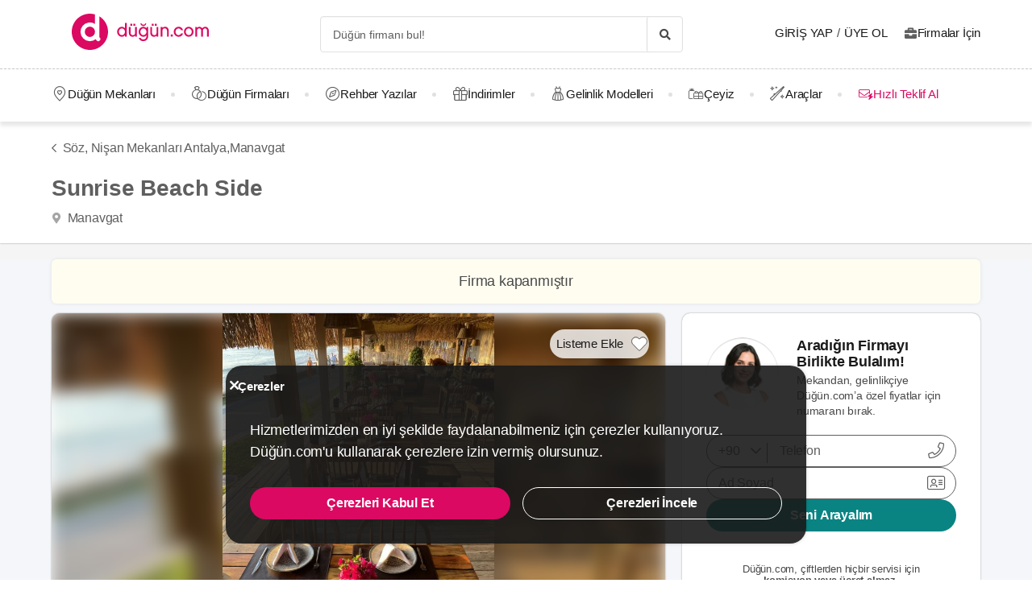

--- FILE ---
content_type: text/html; charset=UTF-8
request_url: https://dugun.com/soz-nisan-mekanlari/antalya/sunrise-beach-side
body_size: 31669
content:
<!DOCTYPE html>
<html lang="tr-TR" dir="ltr" class="no-js">
    <head><script>(function(w,i,g){w[g]=w[g]||[];if(typeof w[g].push=='function')w[g].push(i)})
(window,'AW-1059872411','google_tags_first_party');</script><script async src="/ddtr/"></script>
			<script>
				window.dataLayer = window.dataLayer || [];
				function gtag(){dataLayer.push(arguments);}
				gtag('js', new Date());
				gtag('set', 'developer_id.dY2E1Nz', true);
				
			</script>
			
        <script type="6551215d887fccdc50eb9600-text/javascript">document.documentElement.classList.remove('no-js');</script>
                        <link rel="stylesheet" href="https://dugun.com/assets/main.css?v=945de4bc102f57144541">
                    
    <link rel="stylesheet" href="https://dugun.com/assets/desktop/providerstyle.css?v=03876e82f75e58852e97">
    <style>
    .provider-carousel-section .last-slide {
        position: relative;
    }
    .provider-carousel-section .last-slide::after {
        content: "";
        position: absolute;
        top: 0;
        bottom: 0;
        left: 0;
        right: 0;
        filter: opacity(0.8);
        background: #000000;
    }
    .more {
        position: absolute;
        z-index: 9;
        left: 50%;
        top: 40%;
        transform: translateX(-50%);
        color: #fff;
    }
    .more svg {
        vertical-align: middle;
    }
    .more span {
        vertical-align: top;
    }
    </style>
        <meta charset="UTF-8" /><script type="6551215d887fccdc50eb9600-text/javascript">(window.NREUM||(NREUM={})).init={ajax:{deny_list:["bam.eu01.nr-data.net"]},feature_flags:["soft_nav"]};(window.NREUM||(NREUM={})).loader_config={licenseKey:"NRJS-c85459cab6a1c0ceadd",applicationID:"465733987",browserID:"538812678"};;/*! For license information please see nr-loader-rum-1.308.0.min.js.LICENSE.txt */
(()=>{var e,t,r={163:(e,t,r)=>{"use strict";r.d(t,{j:()=>E});var n=r(384),i=r(1741);var a=r(2555);r(860).K7.genericEvents;const s="experimental.resources",o="register",c=e=>{if(!e||"string"!=typeof e)return!1;try{document.createDocumentFragment().querySelector(e)}catch{return!1}return!0};var d=r(2614),u=r(944),l=r(8122);const f="[data-nr-mask]",g=e=>(0,l.a)(e,(()=>{const e={feature_flags:[],experimental:{allow_registered_children:!1,resources:!1},mask_selector:"*",block_selector:"[data-nr-block]",mask_input_options:{color:!1,date:!1,"datetime-local":!1,email:!1,month:!1,number:!1,range:!1,search:!1,tel:!1,text:!1,time:!1,url:!1,week:!1,textarea:!1,select:!1,password:!0}};return{ajax:{deny_list:void 0,block_internal:!0,enabled:!0,autoStart:!0},api:{get allow_registered_children(){return e.feature_flags.includes(o)||e.experimental.allow_registered_children},set allow_registered_children(t){e.experimental.allow_registered_children=t},duplicate_registered_data:!1},browser_consent_mode:{enabled:!1},distributed_tracing:{enabled:void 0,exclude_newrelic_header:void 0,cors_use_newrelic_header:void 0,cors_use_tracecontext_headers:void 0,allowed_origins:void 0},get feature_flags(){return e.feature_flags},set feature_flags(t){e.feature_flags=t},generic_events:{enabled:!0,autoStart:!0},harvest:{interval:30},jserrors:{enabled:!0,autoStart:!0},logging:{enabled:!0,autoStart:!0},metrics:{enabled:!0,autoStart:!0},obfuscate:void 0,page_action:{enabled:!0},page_view_event:{enabled:!0,autoStart:!0},page_view_timing:{enabled:!0,autoStart:!0},performance:{capture_marks:!1,capture_measures:!1,capture_detail:!0,resources:{get enabled(){return e.feature_flags.includes(s)||e.experimental.resources},set enabled(t){e.experimental.resources=t},asset_types:[],first_party_domains:[],ignore_newrelic:!0}},privacy:{cookies_enabled:!0},proxy:{assets:void 0,beacon:void 0},session:{expiresMs:d.wk,inactiveMs:d.BB},session_replay:{autoStart:!0,enabled:!1,preload:!1,sampling_rate:10,error_sampling_rate:100,collect_fonts:!1,inline_images:!1,fix_stylesheets:!0,mask_all_inputs:!0,get mask_text_selector(){return e.mask_selector},set mask_text_selector(t){c(t)?e.mask_selector="".concat(t,",").concat(f):""===t||null===t?e.mask_selector=f:(0,u.R)(5,t)},get block_class(){return"nr-block"},get ignore_class(){return"nr-ignore"},get mask_text_class(){return"nr-mask"},get block_selector(){return e.block_selector},set block_selector(t){c(t)?e.block_selector+=",".concat(t):""!==t&&(0,u.R)(6,t)},get mask_input_options(){return e.mask_input_options},set mask_input_options(t){t&&"object"==typeof t?e.mask_input_options={...t,password:!0}:(0,u.R)(7,t)}},session_trace:{enabled:!0,autoStart:!0},soft_navigations:{enabled:!0,autoStart:!0},spa:{enabled:!0,autoStart:!0},ssl:void 0,user_actions:{enabled:!0,elementAttributes:["id","className","tagName","type"]}}})());var p=r(6154),m=r(9324);let h=0;const v={buildEnv:m.F3,distMethod:m.Xs,version:m.xv,originTime:p.WN},b={consented:!1},y={appMetadata:{},get consented(){return this.session?.state?.consent||b.consented},set consented(e){b.consented=e},customTransaction:void 0,denyList:void 0,disabled:!1,harvester:void 0,isolatedBacklog:!1,isRecording:!1,loaderType:void 0,maxBytes:3e4,obfuscator:void 0,onerror:void 0,ptid:void 0,releaseIds:{},session:void 0,timeKeeper:void 0,registeredEntities:[],jsAttributesMetadata:{bytes:0},get harvestCount(){return++h}},_=e=>{const t=(0,l.a)(e,y),r=Object.keys(v).reduce((e,t)=>(e[t]={value:v[t],writable:!1,configurable:!0,enumerable:!0},e),{});return Object.defineProperties(t,r)};var w=r(5701);const x=e=>{const t=e.startsWith("http");e+="/",r.p=t?e:"https://"+e};var R=r(7836),k=r(3241);const A={accountID:void 0,trustKey:void 0,agentID:void 0,licenseKey:void 0,applicationID:void 0,xpid:void 0},S=e=>(0,l.a)(e,A),T=new Set;function E(e,t={},r,s){let{init:o,info:c,loader_config:d,runtime:u={},exposed:l=!0}=t;if(!c){const e=(0,n.pV)();o=e.init,c=e.info,d=e.loader_config}e.init=g(o||{}),e.loader_config=S(d||{}),c.jsAttributes??={},p.bv&&(c.jsAttributes.isWorker=!0),e.info=(0,a.D)(c);const f=e.init,m=[c.beacon,c.errorBeacon];T.has(e.agentIdentifier)||(f.proxy.assets&&(x(f.proxy.assets),m.push(f.proxy.assets)),f.proxy.beacon&&m.push(f.proxy.beacon),e.beacons=[...m],function(e){const t=(0,n.pV)();Object.getOwnPropertyNames(i.W.prototype).forEach(r=>{const n=i.W.prototype[r];if("function"!=typeof n||"constructor"===n)return;let a=t[r];e[r]&&!1!==e.exposed&&"micro-agent"!==e.runtime?.loaderType&&(t[r]=(...t)=>{const n=e[r](...t);return a?a(...t):n})})}(e),(0,n.US)("activatedFeatures",w.B)),u.denyList=[...f.ajax.deny_list||[],...f.ajax.block_internal?m:[]],u.ptid=e.agentIdentifier,u.loaderType=r,e.runtime=_(u),T.has(e.agentIdentifier)||(e.ee=R.ee.get(e.agentIdentifier),e.exposed=l,(0,k.W)({agentIdentifier:e.agentIdentifier,drained:!!w.B?.[e.agentIdentifier],type:"lifecycle",name:"initialize",feature:void 0,data:e.config})),T.add(e.agentIdentifier)}},384:(e,t,r)=>{"use strict";r.d(t,{NT:()=>s,US:()=>u,Zm:()=>o,bQ:()=>d,dV:()=>c,pV:()=>l});var n=r(6154),i=r(1863),a=r(1910);const s={beacon:"bam.nr-data.net",errorBeacon:"bam.nr-data.net"};function o(){return n.gm.NREUM||(n.gm.NREUM={}),void 0===n.gm.newrelic&&(n.gm.newrelic=n.gm.NREUM),n.gm.NREUM}function c(){let e=o();return e.o||(e.o={ST:n.gm.setTimeout,SI:n.gm.setImmediate||n.gm.setInterval,CT:n.gm.clearTimeout,XHR:n.gm.XMLHttpRequest,REQ:n.gm.Request,EV:n.gm.Event,PR:n.gm.Promise,MO:n.gm.MutationObserver,FETCH:n.gm.fetch,WS:n.gm.WebSocket},(0,a.i)(...Object.values(e.o))),e}function d(e,t){let r=o();r.initializedAgents??={},t.initializedAt={ms:(0,i.t)(),date:new Date},r.initializedAgents[e]=t}function u(e,t){o()[e]=t}function l(){return function(){let e=o();const t=e.info||{};e.info={beacon:s.beacon,errorBeacon:s.errorBeacon,...t}}(),function(){let e=o();const t=e.init||{};e.init={...t}}(),c(),function(){let e=o();const t=e.loader_config||{};e.loader_config={...t}}(),o()}},782:(e,t,r)=>{"use strict";r.d(t,{T:()=>n});const n=r(860).K7.pageViewTiming},860:(e,t,r)=>{"use strict";r.d(t,{$J:()=>u,K7:()=>c,P3:()=>d,XX:()=>i,Yy:()=>o,df:()=>a,qY:()=>n,v4:()=>s});const n="events",i="jserrors",a="browser/blobs",s="rum",o="browser/logs",c={ajax:"ajax",genericEvents:"generic_events",jserrors:i,logging:"logging",metrics:"metrics",pageAction:"page_action",pageViewEvent:"page_view_event",pageViewTiming:"page_view_timing",sessionReplay:"session_replay",sessionTrace:"session_trace",softNav:"soft_navigations",spa:"spa"},d={[c.pageViewEvent]:1,[c.pageViewTiming]:2,[c.metrics]:3,[c.jserrors]:4,[c.spa]:5,[c.ajax]:6,[c.sessionTrace]:7,[c.softNav]:8,[c.sessionReplay]:9,[c.logging]:10,[c.genericEvents]:11},u={[c.pageViewEvent]:s,[c.pageViewTiming]:n,[c.ajax]:n,[c.spa]:n,[c.softNav]:n,[c.metrics]:i,[c.jserrors]:i,[c.sessionTrace]:a,[c.sessionReplay]:a,[c.logging]:o,[c.genericEvents]:"ins"}},944:(e,t,r)=>{"use strict";r.d(t,{R:()=>i});var n=r(3241);function i(e,t){"function"==typeof console.debug&&(console.debug("New Relic Warning: https://github.com/newrelic/newrelic-browser-agent/blob/main/docs/warning-codes.md#".concat(e),t),(0,n.W)({agentIdentifier:null,drained:null,type:"data",name:"warn",feature:"warn",data:{code:e,secondary:t}}))}},1687:(e,t,r)=>{"use strict";r.d(t,{Ak:()=>d,Ze:()=>f,x3:()=>u});var n=r(3241),i=r(7836),a=r(3606),s=r(860),o=r(2646);const c={};function d(e,t){const r={staged:!1,priority:s.P3[t]||0};l(e),c[e].get(t)||c[e].set(t,r)}function u(e,t){e&&c[e]&&(c[e].get(t)&&c[e].delete(t),p(e,t,!1),c[e].size&&g(e))}function l(e){if(!e)throw new Error("agentIdentifier required");c[e]||(c[e]=new Map)}function f(e="",t="feature",r=!1){if(l(e),!e||!c[e].get(t)||r)return p(e,t);c[e].get(t).staged=!0,g(e)}function g(e){const t=Array.from(c[e]);t.every(([e,t])=>t.staged)&&(t.sort((e,t)=>e[1].priority-t[1].priority),t.forEach(([t])=>{c[e].delete(t),p(e,t)}))}function p(e,t,r=!0){const s=e?i.ee.get(e):i.ee,c=a.i.handlers;if(!s.aborted&&s.backlog&&c){if((0,n.W)({agentIdentifier:e,type:"lifecycle",name:"drain",feature:t}),r){const e=s.backlog[t],r=c[t];if(r){for(let t=0;e&&t<e.length;++t)m(e[t],r);Object.entries(r).forEach(([e,t])=>{Object.values(t||{}).forEach(t=>{t[0]?.on&&t[0]?.context()instanceof o.y&&t[0].on(e,t[1])})})}}s.isolatedBacklog||delete c[t],s.backlog[t]=null,s.emit("drain-"+t,[])}}function m(e,t){var r=e[1];Object.values(t[r]||{}).forEach(t=>{var r=e[0];if(t[0]===r){var n=t[1],i=e[3],a=e[2];n.apply(i,a)}})}},1738:(e,t,r)=>{"use strict";r.d(t,{U:()=>g,Y:()=>f});var n=r(3241),i=r(9908),a=r(1863),s=r(944),o=r(5701),c=r(3969),d=r(8362),u=r(860),l=r(4261);function f(e,t,r,a){const f=a||r;!f||f[e]&&f[e]!==d.d.prototype[e]||(f[e]=function(){(0,i.p)(c.xV,["API/"+e+"/called"],void 0,u.K7.metrics,r.ee),(0,n.W)({agentIdentifier:r.agentIdentifier,drained:!!o.B?.[r.agentIdentifier],type:"data",name:"api",feature:l.Pl+e,data:{}});try{return t.apply(this,arguments)}catch(e){(0,s.R)(23,e)}})}function g(e,t,r,n,s){const o=e.info;null===r?delete o.jsAttributes[t]:o.jsAttributes[t]=r,(s||null===r)&&(0,i.p)(l.Pl+n,[(0,a.t)(),t,r],void 0,"session",e.ee)}},1741:(e,t,r)=>{"use strict";r.d(t,{W:()=>a});var n=r(944),i=r(4261);class a{#e(e,...t){if(this[e]!==a.prototype[e])return this[e](...t);(0,n.R)(35,e)}addPageAction(e,t){return this.#e(i.hG,e,t)}register(e){return this.#e(i.eY,e)}recordCustomEvent(e,t){return this.#e(i.fF,e,t)}setPageViewName(e,t){return this.#e(i.Fw,e,t)}setCustomAttribute(e,t,r){return this.#e(i.cD,e,t,r)}noticeError(e,t){return this.#e(i.o5,e,t)}setUserId(e,t=!1){return this.#e(i.Dl,e,t)}setApplicationVersion(e){return this.#e(i.nb,e)}setErrorHandler(e){return this.#e(i.bt,e)}addRelease(e,t){return this.#e(i.k6,e,t)}log(e,t){return this.#e(i.$9,e,t)}start(){return this.#e(i.d3)}finished(e){return this.#e(i.BL,e)}recordReplay(){return this.#e(i.CH)}pauseReplay(){return this.#e(i.Tb)}addToTrace(e){return this.#e(i.U2,e)}setCurrentRouteName(e){return this.#e(i.PA,e)}interaction(e){return this.#e(i.dT,e)}wrapLogger(e,t,r){return this.#e(i.Wb,e,t,r)}measure(e,t){return this.#e(i.V1,e,t)}consent(e){return this.#e(i.Pv,e)}}},1863:(e,t,r)=>{"use strict";function n(){return Math.floor(performance.now())}r.d(t,{t:()=>n})},1910:(e,t,r)=>{"use strict";r.d(t,{i:()=>a});var n=r(944);const i=new Map;function a(...e){return e.every(e=>{if(i.has(e))return i.get(e);const t="function"==typeof e?e.toString():"",r=t.includes("[native code]"),a=t.includes("nrWrapper");return r||a||(0,n.R)(64,e?.name||t),i.set(e,r),r})}},2555:(e,t,r)=>{"use strict";r.d(t,{D:()=>o,f:()=>s});var n=r(384),i=r(8122);const a={beacon:n.NT.beacon,errorBeacon:n.NT.errorBeacon,licenseKey:void 0,applicationID:void 0,sa:void 0,queueTime:void 0,applicationTime:void 0,ttGuid:void 0,user:void 0,account:void 0,product:void 0,extra:void 0,jsAttributes:{},userAttributes:void 0,atts:void 0,transactionName:void 0,tNamePlain:void 0};function s(e){try{return!!e.licenseKey&&!!e.errorBeacon&&!!e.applicationID}catch(e){return!1}}const o=e=>(0,i.a)(e,a)},2614:(e,t,r)=>{"use strict";r.d(t,{BB:()=>s,H3:()=>n,g:()=>d,iL:()=>c,tS:()=>o,uh:()=>i,wk:()=>a});const n="NRBA",i="SESSION",a=144e5,s=18e5,o={STARTED:"session-started",PAUSE:"session-pause",RESET:"session-reset",RESUME:"session-resume",UPDATE:"session-update"},c={SAME_TAB:"same-tab",CROSS_TAB:"cross-tab"},d={OFF:0,FULL:1,ERROR:2}},2646:(e,t,r)=>{"use strict";r.d(t,{y:()=>n});class n{constructor(e){this.contextId=e}}},2843:(e,t,r)=>{"use strict";r.d(t,{G:()=>a,u:()=>i});var n=r(3878);function i(e,t=!1,r,i){(0,n.DD)("visibilitychange",function(){if(t)return void("hidden"===document.visibilityState&&e());e(document.visibilityState)},r,i)}function a(e,t,r){(0,n.sp)("pagehide",e,t,r)}},3241:(e,t,r)=>{"use strict";r.d(t,{W:()=>a});var n=r(6154);const i="newrelic";function a(e={}){try{n.gm.dispatchEvent(new CustomEvent(i,{detail:e}))}catch(e){}}},3606:(e,t,r)=>{"use strict";r.d(t,{i:()=>a});var n=r(9908);a.on=s;var i=a.handlers={};function a(e,t,r,a){s(a||n.d,i,e,t,r)}function s(e,t,r,i,a){a||(a="feature"),e||(e=n.d);var s=t[a]=t[a]||{};(s[r]=s[r]||[]).push([e,i])}},3878:(e,t,r)=>{"use strict";function n(e,t){return{capture:e,passive:!1,signal:t}}function i(e,t,r=!1,i){window.addEventListener(e,t,n(r,i))}function a(e,t,r=!1,i){document.addEventListener(e,t,n(r,i))}r.d(t,{DD:()=>a,jT:()=>n,sp:()=>i})},3969:(e,t,r)=>{"use strict";r.d(t,{TZ:()=>n,XG:()=>o,rs:()=>i,xV:()=>s,z_:()=>a});const n=r(860).K7.metrics,i="sm",a="cm",s="storeSupportabilityMetrics",o="storeEventMetrics"},4234:(e,t,r)=>{"use strict";r.d(t,{W:()=>a});var n=r(7836),i=r(1687);class a{constructor(e,t){this.agentIdentifier=e,this.ee=n.ee.get(e),this.featureName=t,this.blocked=!1}deregisterDrain(){(0,i.x3)(this.agentIdentifier,this.featureName)}}},4261:(e,t,r)=>{"use strict";r.d(t,{$9:()=>d,BL:()=>o,CH:()=>g,Dl:()=>_,Fw:()=>y,PA:()=>h,Pl:()=>n,Pv:()=>k,Tb:()=>l,U2:()=>a,V1:()=>R,Wb:()=>x,bt:()=>b,cD:()=>v,d3:()=>w,dT:()=>c,eY:()=>p,fF:()=>f,hG:()=>i,k6:()=>s,nb:()=>m,o5:()=>u});const n="api-",i="addPageAction",a="addToTrace",s="addRelease",o="finished",c="interaction",d="log",u="noticeError",l="pauseReplay",f="recordCustomEvent",g="recordReplay",p="register",m="setApplicationVersion",h="setCurrentRouteName",v="setCustomAttribute",b="setErrorHandler",y="setPageViewName",_="setUserId",w="start",x="wrapLogger",R="measure",k="consent"},5289:(e,t,r)=>{"use strict";r.d(t,{GG:()=>s,Qr:()=>c,sB:()=>o});var n=r(3878),i=r(6389);function a(){return"undefined"==typeof document||"complete"===document.readyState}function s(e,t){if(a())return e();const r=(0,i.J)(e),s=setInterval(()=>{a()&&(clearInterval(s),r())},500);(0,n.sp)("load",r,t)}function o(e){if(a())return e();(0,n.DD)("DOMContentLoaded",e)}function c(e){if(a())return e();(0,n.sp)("popstate",e)}},5607:(e,t,r)=>{"use strict";r.d(t,{W:()=>n});const n=(0,r(9566).bz)()},5701:(e,t,r)=>{"use strict";r.d(t,{B:()=>a,t:()=>s});var n=r(3241);const i=new Set,a={};function s(e,t){const r=t.agentIdentifier;a[r]??={},e&&"object"==typeof e&&(i.has(r)||(t.ee.emit("rumresp",[e]),a[r]=e,i.add(r),(0,n.W)({agentIdentifier:r,loaded:!0,drained:!0,type:"lifecycle",name:"load",feature:void 0,data:e})))}},6154:(e,t,r)=>{"use strict";r.d(t,{OF:()=>c,RI:()=>i,WN:()=>u,bv:()=>a,eN:()=>l,gm:()=>s,mw:()=>o,sb:()=>d});var n=r(1863);const i="undefined"!=typeof window&&!!window.document,a="undefined"!=typeof WorkerGlobalScope&&("undefined"!=typeof self&&self instanceof WorkerGlobalScope&&self.navigator instanceof WorkerNavigator||"undefined"!=typeof globalThis&&globalThis instanceof WorkerGlobalScope&&globalThis.navigator instanceof WorkerNavigator),s=i?window:"undefined"!=typeof WorkerGlobalScope&&("undefined"!=typeof self&&self instanceof WorkerGlobalScope&&self||"undefined"!=typeof globalThis&&globalThis instanceof WorkerGlobalScope&&globalThis),o=Boolean("hidden"===s?.document?.visibilityState),c=/iPad|iPhone|iPod/.test(s.navigator?.userAgent),d=c&&"undefined"==typeof SharedWorker,u=((()=>{const e=s.navigator?.userAgent?.match(/Firefox[/\s](\d+\.\d+)/);Array.isArray(e)&&e.length>=2&&e[1]})(),Date.now()-(0,n.t)()),l=()=>"undefined"!=typeof PerformanceNavigationTiming&&s?.performance?.getEntriesByType("navigation")?.[0]?.responseStart},6389:(e,t,r)=>{"use strict";function n(e,t=500,r={}){const n=r?.leading||!1;let i;return(...r)=>{n&&void 0===i&&(e.apply(this,r),i=setTimeout(()=>{i=clearTimeout(i)},t)),n||(clearTimeout(i),i=setTimeout(()=>{e.apply(this,r)},t))}}function i(e){let t=!1;return(...r)=>{t||(t=!0,e.apply(this,r))}}r.d(t,{J:()=>i,s:()=>n})},6630:(e,t,r)=>{"use strict";r.d(t,{T:()=>n});const n=r(860).K7.pageViewEvent},7699:(e,t,r)=>{"use strict";r.d(t,{It:()=>a,KC:()=>o,No:()=>i,qh:()=>s});var n=r(860);const i=16e3,a=1e6,s="SESSION_ERROR",o={[n.K7.logging]:!0,[n.K7.genericEvents]:!1,[n.K7.jserrors]:!1,[n.K7.ajax]:!1}},7836:(e,t,r)=>{"use strict";r.d(t,{P:()=>o,ee:()=>c});var n=r(384),i=r(8990),a=r(2646),s=r(5607);const o="nr@context:".concat(s.W),c=function e(t,r){var n={},s={},u={},l=!1;try{l=16===r.length&&d.initializedAgents?.[r]?.runtime.isolatedBacklog}catch(e){}var f={on:p,addEventListener:p,removeEventListener:function(e,t){var r=n[e];if(!r)return;for(var i=0;i<r.length;i++)r[i]===t&&r.splice(i,1)},emit:function(e,r,n,i,a){!1!==a&&(a=!0);if(c.aborted&&!i)return;t&&a&&t.emit(e,r,n);var o=g(n);m(e).forEach(e=>{e.apply(o,r)});var d=v()[s[e]];d&&d.push([f,e,r,o]);return o},get:h,listeners:m,context:g,buffer:function(e,t){const r=v();if(t=t||"feature",f.aborted)return;Object.entries(e||{}).forEach(([e,n])=>{s[n]=t,t in r||(r[t]=[])})},abort:function(){f._aborted=!0,Object.keys(f.backlog).forEach(e=>{delete f.backlog[e]})},isBuffering:function(e){return!!v()[s[e]]},debugId:r,backlog:l?{}:t&&"object"==typeof t.backlog?t.backlog:{},isolatedBacklog:l};return Object.defineProperty(f,"aborted",{get:()=>{let e=f._aborted||!1;return e||(t&&(e=t.aborted),e)}}),f;function g(e){return e&&e instanceof a.y?e:e?(0,i.I)(e,o,()=>new a.y(o)):new a.y(o)}function p(e,t){n[e]=m(e).concat(t)}function m(e){return n[e]||[]}function h(t){return u[t]=u[t]||e(f,t)}function v(){return f.backlog}}(void 0,"globalEE"),d=(0,n.Zm)();d.ee||(d.ee=c)},8122:(e,t,r)=>{"use strict";r.d(t,{a:()=>i});var n=r(944);function i(e,t){try{if(!e||"object"!=typeof e)return(0,n.R)(3);if(!t||"object"!=typeof t)return(0,n.R)(4);const r=Object.create(Object.getPrototypeOf(t),Object.getOwnPropertyDescriptors(t)),a=0===Object.keys(r).length?e:r;for(let s in a)if(void 0!==e[s])try{if(null===e[s]){r[s]=null;continue}Array.isArray(e[s])&&Array.isArray(t[s])?r[s]=Array.from(new Set([...e[s],...t[s]])):"object"==typeof e[s]&&"object"==typeof t[s]?r[s]=i(e[s],t[s]):r[s]=e[s]}catch(e){r[s]||(0,n.R)(1,e)}return r}catch(e){(0,n.R)(2,e)}}},8362:(e,t,r)=>{"use strict";r.d(t,{d:()=>a});var n=r(9566),i=r(1741);class a extends i.W{agentIdentifier=(0,n.LA)(16)}},8374:(e,t,r)=>{r.nc=(()=>{try{return document?.currentScript?.nonce}catch(e){}return""})()},8990:(e,t,r)=>{"use strict";r.d(t,{I:()=>i});var n=Object.prototype.hasOwnProperty;function i(e,t,r){if(n.call(e,t))return e[t];var i=r();if(Object.defineProperty&&Object.keys)try{return Object.defineProperty(e,t,{value:i,writable:!0,enumerable:!1}),i}catch(e){}return e[t]=i,i}},9324:(e,t,r)=>{"use strict";r.d(t,{F3:()=>i,Xs:()=>a,xv:()=>n});const n="1.308.0",i="PROD",a="CDN"},9566:(e,t,r)=>{"use strict";r.d(t,{LA:()=>o,bz:()=>s});var n=r(6154);const i="xxxxxxxx-xxxx-4xxx-yxxx-xxxxxxxxxxxx";function a(e,t){return e?15&e[t]:16*Math.random()|0}function s(){const e=n.gm?.crypto||n.gm?.msCrypto;let t,r=0;return e&&e.getRandomValues&&(t=e.getRandomValues(new Uint8Array(30))),i.split("").map(e=>"x"===e?a(t,r++).toString(16):"y"===e?(3&a()|8).toString(16):e).join("")}function o(e){const t=n.gm?.crypto||n.gm?.msCrypto;let r,i=0;t&&t.getRandomValues&&(r=t.getRandomValues(new Uint8Array(e)));const s=[];for(var o=0;o<e;o++)s.push(a(r,i++).toString(16));return s.join("")}},9908:(e,t,r)=>{"use strict";r.d(t,{d:()=>n,p:()=>i});var n=r(7836).ee.get("handle");function i(e,t,r,i,a){a?(a.buffer([e],i),a.emit(e,t,r)):(n.buffer([e],i),n.emit(e,t,r))}}},n={};function i(e){var t=n[e];if(void 0!==t)return t.exports;var a=n[e]={exports:{}};return r[e](a,a.exports,i),a.exports}i.m=r,i.d=(e,t)=>{for(var r in t)i.o(t,r)&&!i.o(e,r)&&Object.defineProperty(e,r,{enumerable:!0,get:t[r]})},i.f={},i.e=e=>Promise.all(Object.keys(i.f).reduce((t,r)=>(i.f[r](e,t),t),[])),i.u=e=>"nr-rum-1.308.0.min.js",i.o=(e,t)=>Object.prototype.hasOwnProperty.call(e,t),e={},t="NRBA-1.308.0.PROD:",i.l=(r,n,a,s)=>{if(e[r])e[r].push(n);else{var o,c;if(void 0!==a)for(var d=document.getElementsByTagName("script"),u=0;u<d.length;u++){var l=d[u];if(l.getAttribute("src")==r||l.getAttribute("data-webpack")==t+a){o=l;break}}if(!o){c=!0;var f={296:"sha512-+MIMDsOcckGXa1EdWHqFNv7P+JUkd5kQwCBr3KE6uCvnsBNUrdSt4a/3/L4j4TxtnaMNjHpza2/erNQbpacJQA=="};(o=document.createElement("script")).charset="utf-8",i.nc&&o.setAttribute("nonce",i.nc),o.setAttribute("data-webpack",t+a),o.src=r,0!==o.src.indexOf(window.location.origin+"/")&&(o.crossOrigin="anonymous"),f[s]&&(o.integrity=f[s])}e[r]=[n];var g=(t,n)=>{o.onerror=o.onload=null,clearTimeout(p);var i=e[r];if(delete e[r],o.parentNode&&o.parentNode.removeChild(o),i&&i.forEach(e=>e(n)),t)return t(n)},p=setTimeout(g.bind(null,void 0,{type:"timeout",target:o}),12e4);o.onerror=g.bind(null,o.onerror),o.onload=g.bind(null,o.onload),c&&document.head.appendChild(o)}},i.r=e=>{"undefined"!=typeof Symbol&&Symbol.toStringTag&&Object.defineProperty(e,Symbol.toStringTag,{value:"Module"}),Object.defineProperty(e,"__esModule",{value:!0})},i.p="https://js-agent.newrelic.com/",(()=>{var e={374:0,840:0};i.f.j=(t,r)=>{var n=i.o(e,t)?e[t]:void 0;if(0!==n)if(n)r.push(n[2]);else{var a=new Promise((r,i)=>n=e[t]=[r,i]);r.push(n[2]=a);var s=i.p+i.u(t),o=new Error;i.l(s,r=>{if(i.o(e,t)&&(0!==(n=e[t])&&(e[t]=void 0),n)){var a=r&&("load"===r.type?"missing":r.type),s=r&&r.target&&r.target.src;o.message="Loading chunk "+t+" failed: ("+a+": "+s+")",o.name="ChunkLoadError",o.type=a,o.request=s,n[1](o)}},"chunk-"+t,t)}};var t=(t,r)=>{var n,a,[s,o,c]=r,d=0;if(s.some(t=>0!==e[t])){for(n in o)i.o(o,n)&&(i.m[n]=o[n]);if(c)c(i)}for(t&&t(r);d<s.length;d++)a=s[d],i.o(e,a)&&e[a]&&e[a][0](),e[a]=0},r=self["webpackChunk:NRBA-1.308.0.PROD"]=self["webpackChunk:NRBA-1.308.0.PROD"]||[];r.forEach(t.bind(null,0)),r.push=t.bind(null,r.push.bind(r))})(),(()=>{"use strict";i(8374);var e=i(8362),t=i(860);const r=Object.values(t.K7);var n=i(163);var a=i(9908),s=i(1863),o=i(4261),c=i(1738);var d=i(1687),u=i(4234),l=i(5289),f=i(6154),g=i(944),p=i(384);const m=e=>f.RI&&!0===e?.privacy.cookies_enabled;function h(e){return!!(0,p.dV)().o.MO&&m(e)&&!0===e?.session_trace.enabled}var v=i(6389),b=i(7699);class y extends u.W{constructor(e,t){super(e.agentIdentifier,t),this.agentRef=e,this.abortHandler=void 0,this.featAggregate=void 0,this.loadedSuccessfully=void 0,this.onAggregateImported=new Promise(e=>{this.loadedSuccessfully=e}),this.deferred=Promise.resolve(),!1===e.init[this.featureName].autoStart?this.deferred=new Promise((t,r)=>{this.ee.on("manual-start-all",(0,v.J)(()=>{(0,d.Ak)(e.agentIdentifier,this.featureName),t()}))}):(0,d.Ak)(e.agentIdentifier,t)}importAggregator(e,t,r={}){if(this.featAggregate)return;const n=async()=>{let n;await this.deferred;try{if(m(e.init)){const{setupAgentSession:t}=await i.e(296).then(i.bind(i,3305));n=t(e)}}catch(e){(0,g.R)(20,e),this.ee.emit("internal-error",[e]),(0,a.p)(b.qh,[e],void 0,this.featureName,this.ee)}try{if(!this.#t(this.featureName,n,e.init))return(0,d.Ze)(this.agentIdentifier,this.featureName),void this.loadedSuccessfully(!1);const{Aggregate:i}=await t();this.featAggregate=new i(e,r),e.runtime.harvester.initializedAggregates.push(this.featAggregate),this.loadedSuccessfully(!0)}catch(e){(0,g.R)(34,e),this.abortHandler?.(),(0,d.Ze)(this.agentIdentifier,this.featureName,!0),this.loadedSuccessfully(!1),this.ee&&this.ee.abort()}};f.RI?(0,l.GG)(()=>n(),!0):n()}#t(e,r,n){if(this.blocked)return!1;switch(e){case t.K7.sessionReplay:return h(n)&&!!r;case t.K7.sessionTrace:return!!r;default:return!0}}}var _=i(6630),w=i(2614),x=i(3241);class R extends y{static featureName=_.T;constructor(e){var t;super(e,_.T),this.setupInspectionEvents(e.agentIdentifier),t=e,(0,c.Y)(o.Fw,function(e,r){"string"==typeof e&&("/"!==e.charAt(0)&&(e="/"+e),t.runtime.customTransaction=(r||"http://custom.transaction")+e,(0,a.p)(o.Pl+o.Fw,[(0,s.t)()],void 0,void 0,t.ee))},t),this.importAggregator(e,()=>i.e(296).then(i.bind(i,3943)))}setupInspectionEvents(e){const t=(t,r)=>{t&&(0,x.W)({agentIdentifier:e,timeStamp:t.timeStamp,loaded:"complete"===t.target.readyState,type:"window",name:r,data:t.target.location+""})};(0,l.sB)(e=>{t(e,"DOMContentLoaded")}),(0,l.GG)(e=>{t(e,"load")}),(0,l.Qr)(e=>{t(e,"navigate")}),this.ee.on(w.tS.UPDATE,(t,r)=>{(0,x.W)({agentIdentifier:e,type:"lifecycle",name:"session",data:r})})}}class k extends e.d{constructor(e){var t;(super(),f.gm)?(this.features={},(0,p.bQ)(this.agentIdentifier,this),this.desiredFeatures=new Set(e.features||[]),this.desiredFeatures.add(R),(0,n.j)(this,e,e.loaderType||"agent"),t=this,(0,c.Y)(o.cD,function(e,r,n=!1){if("string"==typeof e){if(["string","number","boolean"].includes(typeof r)||null===r)return(0,c.U)(t,e,r,o.cD,n);(0,g.R)(40,typeof r)}else(0,g.R)(39,typeof e)},t),function(e){(0,c.Y)(o.Dl,function(t,r=!1){if("string"!=typeof t&&null!==t)return void(0,g.R)(41,typeof t);const n=e.info.jsAttributes["enduser.id"];r&&null!=n&&n!==t?(0,a.p)(o.Pl+"setUserIdAndResetSession",[t],void 0,"session",e.ee):(0,c.U)(e,"enduser.id",t,o.Dl,!0)},e)}(this),function(e){(0,c.Y)(o.nb,function(t){if("string"==typeof t||null===t)return(0,c.U)(e,"application.version",t,o.nb,!1);(0,g.R)(42,typeof t)},e)}(this),function(e){(0,c.Y)(o.d3,function(){e.ee.emit("manual-start-all")},e)}(this),function(e){(0,c.Y)(o.Pv,function(t=!0){if("boolean"==typeof t){if((0,a.p)(o.Pl+o.Pv,[t],void 0,"session",e.ee),e.runtime.consented=t,t){const t=e.features.page_view_event;t.onAggregateImported.then(e=>{const r=t.featAggregate;e&&!r.sentRum&&r.sendRum()})}}else(0,g.R)(65,typeof t)},e)}(this),this.run()):(0,g.R)(21)}get config(){return{info:this.info,init:this.init,loader_config:this.loader_config,runtime:this.runtime}}get api(){return this}run(){try{const e=function(e){const t={};return r.forEach(r=>{t[r]=!!e[r]?.enabled}),t}(this.init),n=[...this.desiredFeatures];n.sort((e,r)=>t.P3[e.featureName]-t.P3[r.featureName]),n.forEach(r=>{if(!e[r.featureName]&&r.featureName!==t.K7.pageViewEvent)return;if(r.featureName===t.K7.spa)return void(0,g.R)(67);const n=function(e){switch(e){case t.K7.ajax:return[t.K7.jserrors];case t.K7.sessionTrace:return[t.K7.ajax,t.K7.pageViewEvent];case t.K7.sessionReplay:return[t.K7.sessionTrace];case t.K7.pageViewTiming:return[t.K7.pageViewEvent];default:return[]}}(r.featureName).filter(e=>!(e in this.features));n.length>0&&(0,g.R)(36,{targetFeature:r.featureName,missingDependencies:n}),this.features[r.featureName]=new r(this)})}catch(e){(0,g.R)(22,e);for(const e in this.features)this.features[e].abortHandler?.();const t=(0,p.Zm)();delete t.initializedAgents[this.agentIdentifier]?.features,delete this.sharedAggregator;return t.ee.get(this.agentIdentifier).abort(),!1}}}var A=i(2843),S=i(782);class T extends y{static featureName=S.T;constructor(e){super(e,S.T),f.RI&&((0,A.u)(()=>(0,a.p)("docHidden",[(0,s.t)()],void 0,S.T,this.ee),!0),(0,A.G)(()=>(0,a.p)("winPagehide",[(0,s.t)()],void 0,S.T,this.ee)),this.importAggregator(e,()=>i.e(296).then(i.bind(i,2117))))}}var E=i(3969);class I extends y{static featureName=E.TZ;constructor(e){super(e,E.TZ),f.RI&&document.addEventListener("securitypolicyviolation",e=>{(0,a.p)(E.xV,["Generic/CSPViolation/Detected"],void 0,this.featureName,this.ee)}),this.importAggregator(e,()=>i.e(296).then(i.bind(i,9623)))}}new k({features:[R,T,I],loaderType:"lite"})})()})();</script>
<meta name="description" content="Sunrise Beach Side, 2023 yılında kurulan bir mekan olarak misafirlerine eşsiz deneyimler sunuyor. Restoran ve plaj hizmetlerimizle, misafirlerimize..." />
<meta name="robots" content="index, follow" />
<meta name="copyright" content="© 2025 Düğün.com" />
<meta property="fb:app_id" content="205983596121315" />
<meta property="og:site_name" content="Düğün.com" />
<meta property="og:description" content="Sunrise Beach Side, 2023 yılında kurulan bir mekan olarak misafirlerine eşsiz deneyimler sunuyor. Restoran ve plaj hizmetlerimizle, misafirlerimize..." />
<meta property="og:title" content="Sunrise Beach Side Fiyatları - Söz, Nişan Mekanları Antalya" />
<meta property="og:image" content="https://i.dugun.com/gallery/99137/preview_sunrise-beach-side_5Rc6aQIx.jpeg" />

<title>Sunrise Beach Side Fiyatları - Söz, Nişan Mekanları Antalya</title>
<link rel="canonical" href="https://dugun.com/soz-nisan-mekanlari/antalya/sunrise-beach-side"/>


<link rel="preconnect" href="https://collect.dugun.com">
<link rel="preconnect" href="https://analytics.dugun.com">
<link rel="preconnect" href="https://i.dugun.com/">
<link rel="preconnect" href="https://client.crisp.chat">
<link rel="preload" href="https://dugun.com/assets/fonts/dugun-icons.woff?khkqcu" as="font" type="font/woff" crossorigin>

            <link rel="preload" as="image" href="https://i.dugun.com/gallery/99137/preview_sunrise-beach-side_5Rc6aQIx.jpeg">
    
<script type="6551215d887fccdc50eb9600-text/javascript">
    var config = {
        app_env: 'prod',
        language: 'tr',
        currency: 'TRY',
        language_dir: 'ltr',
        partner_contact_campaign_id: '55',
        language_string: 'Turkish',
        locale_date_string: 'tr-TR',
        date_format: 'd M, Y',
        city: {
            id: 4, name: "Antalya", slug: "antalya"
        },
                categories: [{"id":41,"name":"D\u00fc\u011f\u00fcn Mekanlar\u0131","slug":"dugun-mekanlari","image":"https:\/\/i.dugun.com\/category\/meta\/jlhaxs4nk1aw.jpg","providerCount":459,"isLeadpool":true,"hasProviderItem":false,"children":[{"id":52,"name":"K\u0131r D\u00fc\u011f\u00fcn\u00fc","slug":"kir-dugunu","image":"https:\/\/i.dugun.com\/category\/meta\/ohqllht6wcj2.jpg","providerCount":83,"isLeadpool":true},{"id":48,"name":"Otel D\u00fc\u011f\u00fcn\u00fc","slug":"oteller","image":"https:\/\/i.dugun.com\/category\/meta\/fwfm9udao5dx.jpg","providerCount":81,"isLeadpool":true},{"id":47,"name":"Tarihi Mekanlar","slug":"tarihi-mekanlar","image":"https:\/\/i.dugun.com\/category\/meta\/jtsm3lpj2ojc.jpg","providerCount":2,"isLeadpool":true},{"id":77,"name":"D\u00fc\u011f\u00fcn Salonlar\u0131","slug":"dugun-salonlari","image":"https:\/\/i.dugun.com\/category\/meta\/kptwr8dcmclh.jpg","providerCount":53,"isLeadpool":true},{"id":49,"name":"Sosyal Tesisler","slug":"sosyal-tesisler","image":"https:\/\/i.dugun.com\/category\/meta\/t4rcbd5eprlo.jpg","providerCount":6,"isLeadpool":true},{"id":51,"name":"Restoranlar","slug":"restaurantlar","image":"https:\/\/i.dugun.com\/category\/meta\/v2ar2wj9kwwd.jpg","providerCount":0,"isLeadpool":true},{"id":50,"name":"Balo ve Davet Salonlar\u0131","slug":"kulupler-davet-alanlari","image":"https:\/\/i.dugun.com\/category\/meta\/htmf0egcea0q.jpg","providerCount":13,"isLeadpool":true},{"id":53,"name":"Tekne D\u00fc\u011f\u00fcn\u00fc","slug":"tekne-dugunu","image":"https:\/\/i.dugun.com\/category\/meta\/a8emlwe90jvq.jpg","providerCount":4,"isLeadpool":true},{"id":78,"name":"Nikah Salonlar\u0131","slug":"nikah-salonlari","image":"https:\/\/i.dugun.com\/category\/meta\/cg7qlm5qp3ws.jpg","providerCount":0,"isLeadpool":false},{"id":72,"name":"Nikah Sonras\u0131 Yeme\u011fi","slug":"nikah-sonrasi-yemegi","image":"https:\/\/i.dugun.com\/category\/meta\/s9nyy9qkz6k6.jpg","providerCount":165,"isLeadpool":true},{"id":87,"name":"After Party","slug":"after-party","image":"https:\/\/i.dugun.com\/category\/meta\/xswvmdxtldt9.jpg","providerCount":52,"isLeadpool":false}]},{"id":9,"name":"Gelinlik","slug":"gelinlik","image":"https:\/\/i.dugun.com\/category\/meta\/tlmgqq6pttmc.jpg","providerCount":74,"isLeadpool":true,"hasProviderItem":true,"children":[]},{"id":18,"name":"D\u00fc\u011f\u00fcn Organizasyon","slug":"dugun-organizasyon","image":"https:\/\/i.dugun.com\/category\/meta\/vzklfv1k3mad.jpg","providerCount":72,"isLeadpool":true,"hasProviderItem":false,"children":[]},{"id":23,"name":"D\u00fc\u011f\u00fcn Foto\u011fraf\u00e7\u0131lar\u0131","slug":"dugun-fotografcilari","image":"https:\/\/i.dugun.com\/category\/meta\/rvaly9gs4rcg.jpg","providerCount":162,"isLeadpool":true,"hasProviderItem":false,"children":[]},{"id":27,"name":"Gelin Sa\u00e7\u0131 ve Makyaj\u0131","slug":"gelin-saci-ve-makyaji","image":"https:\/\/i.dugun.com\/category\/meta\/0erwnp0i99wu.jpg","providerCount":214,"isLeadpool":true,"hasProviderItem":false,"children":[]},{"id":7,"name":"M\u00fczik","slug":"muzik","image":"https:\/\/i.dugun.com\/category\/meta\/8xf6ngpvff1w.jpg","providerCount":41,"isLeadpool":true,"hasProviderItem":false,"children":[]},{"id":86,"name":"Evlilik Teklifi","slug":"evlilik-teklifi","image":"https:\/\/i.dugun.com\/category\/meta\/wu0ux7o7f1aj.jpg","providerCount":3,"isLeadpool":true,"hasProviderItem":false,"children":[]},{"id":70,"name":"K\u0131na ve Bekarl\u0131\u011fa Veda","slug":"kina-ve-bekarliga-veda","image":"https:\/\/i.dugun.com\/category\/meta\/mcsbm3jkuzck.jpg","providerCount":116,"isLeadpool":true,"hasProviderItem":false,"children":[]},{"id":85,"name":"S\u00f6z, Ni\u015fan Mekanlar\u0131","slug":"soz-nisan-mekanlari","image":"https:\/\/i.dugun.com\/category\/meta\/vbw8jio3ctp3.jpg","providerCount":40,"isLeadpool":true,"hasProviderItem":false,"children":[]},{"id":79,"name":"Abiye ve Ni\u015fanl\u0131k","slug":"abiye-ve-nisanlik","image":"https:\/\/i.dugun.com\/category\/meta\/esvjswzr4cph.jpg","providerCount":3,"isLeadpool":false,"hasProviderItem":false,"children":[]},{"id":19,"name":"Catering Hizmetleri","slug":"catering-hizmetleri","image":"https:\/\/i.dugun.com\/category\/meta\/sfo59ksoclau.jpg","providerCount":13,"isLeadpool":true,"hasProviderItem":false,"children":[]},{"id":40,"name":"Gelin Arabas\u0131","slug":"gelin-arabasi","image":"https:\/\/i.dugun.com\/category\/meta\/wahl5zz1pzrn.jpg","providerCount":13,"isLeadpool":true,"hasProviderItem":false,"children":[]},{"id":16,"name":"D\u00fc\u011f\u00fcn Davetiyesi","slug":"dugun-davetiyesi","image":"https:\/\/i.dugun.com\/category\/meta\/ldwnk1vxweht.jpg","providerCount":10,"isLeadpool":true,"hasProviderItem":false,"children":[]},{"id":17,"name":"Nikah \u015eekeri ve Hediyelik","slug":"nikah-sekeri-ve-hediyelik","image":"https:\/\/i.dugun.com\/category\/meta\/kwtupe80s6ot.jpg","providerCount":12,"isLeadpool":true,"hasProviderItem":false,"children":[]},{"id":6,"name":"Dans Kurslar\u0131","slug":"dans-kurslari","image":"https:\/\/i.dugun.com\/category\/meta\/ja0duogfxjkb.jpg","providerCount":11,"isLeadpool":true,"hasProviderItem":false,"children":[]},{"id":21,"name":"Alyans ve Tak\u0131","slug":"alyans-ve-taki","image":"https:\/\/i.dugun.com\/category\/meta\/grhbbagh3xam.jpg","providerCount":14,"isLeadpool":false,"hasProviderItem":false,"children":[]},{"id":38,"name":"Balay\u0131","slug":"balayi","image":"https:\/\/i.dugun.com\/category\/meta\/cvip5yiurxjo.jpg","providerCount":1,"isLeadpool":false,"hasProviderItem":false,"children":[]},{"id":1,"name":"\u00c7i\u00e7ek\u00e7iler","slug":"cicekciler","image":"https:\/\/i.dugun.com\/category\/meta\/hwce57kbkvs7.jpg","providerCount":24,"isLeadpool":true,"hasProviderItem":false,"children":[]},{"id":10,"name":"Damatl\u0131k","slug":"damatlik","image":"https:\/\/i.dugun.com\/category\/meta\/v5wco2j6ljfx.jpg","providerCount":7,"isLeadpool":false,"hasProviderItem":true,"children":[]},{"id":82,"name":"Alternatif Fikirler","slug":"alternatif-fikirler","image":"https:\/\/i.dugun.com\/category\/meta\/ungzes4fwlfh.jpg","providerCount":9,"isLeadpool":false,"hasProviderItem":false,"children":[]},{"id":37,"name":"D\u00fc\u011f\u00fcn Pastas\u0131","slug":"dugun-pastasi","image":"https:\/\/i.dugun.com\/category\/meta\/yhlk2ym6qkeg.jpg","providerCount":10,"isLeadpool":true,"hasProviderItem":false,"children":[]},{"id":20,"name":"Evlendirme Daireleri","slug":"evlendirme-daireleri","image":"https:\/\/i.dugun.com\/category\/meta\/h9p3adpeqfyw.jpg","providerCount":3,"isLeadpool":false,"hasProviderItem":false,"children":[]},{"id":73,"name":"Gelin Ayakkab\u0131s\u0131 ve Aksesuarlar\u0131","slug":"gelin-ayakkabisi-ve-aksesuarlari","image":"https:\/\/i.dugun.com\/category\/meta\/9rik8oifjczc.jpg","providerCount":4,"isLeadpool":false,"hasProviderItem":false,"children":[]},{"id":75,"name":"G\u00fczellik Merkezleri","slug":"guzellik-merkezleri","image":"https:\/\/i.dugun.com\/category\/meta\/i1xgqizjgzob.jpg","providerCount":20,"isLeadpool":false,"hasProviderItem":false,"children":[]},{"id":43,"name":"I\u015f\u0131k, Ses ve D\u00fczenleme","slug":"isik-ses-ve-duzenleme","image":"https:\/\/i.dugun.com\/category\/meta\/zbxumduuglwv.jpg","providerCount":10,"isLeadpool":false,"hasProviderItem":false,"children":[]}],        analytics: {
            url: 'https://analytics.dugun.com',
            data: {"userId": null,"pageType": "DF","uniqueId": "7f2c32b33998f920208da3bcd33483a0","providerId": "99137","pageId": "99137","pageId2": null,"categoryId": "85"}
        },
        googlePlaceApiKey: 'AIzaSyDqOEyO6Eijcs8516odLE-QW-2pC2rTvus',
        project: 'dugun',
        projectName: 'Düğün.com',
        countryCode: 'TR',
        defaultCityCoordinates: '{"latitude":41.01117,"longitude":28.978151}',
        mapProvider: 'yandex',
        phoneCode: '+90',
        companyUserId: '29',
        components: {"discount":true,"leadpool":"v2","tools":true,"tv":false,"feedback":true,"category_gallery_only":true,"provider_items":true,"b2c_app":true,"explore":true,"city_nav":false,"vendors_nav":true,"phone_click_track":false,"group_sub_categories":true,"state_active":false,"show_open_air_venue_on_menu":true,"show_ad_gif_on_main_category_page":true,"show_join_duguncom_section_on_partner_page":true,"show_on_press_logo_on_partner_page":true,"show_auth_login_info_text":true,"show_city_district_on_listing":true,"show_second_filter_button":false,"real_wedding_enabled":true,"show_kvkk_agreement":true,"show_provider_item_dropdown_menu":true,"sitemap_two_enabled":false,"remote_connection_url":true,"show_partner_main_page_third_content":false,"nav_vendors_link_target":"listing","show_instagram_category_id":[23,9,18,27,7],"popular_searches_on_listing_page":{"show":false,"excluded_category_id":""},"use_cdn_resize":"https:\/\/i.dugun.com\/","has_city_image":true,"show_state_cities_only":false,"wp_cta_banner":true,"n_kolay_banner":true,"arcelik_banner":true,"beko_banner":true,"great_place_to_work_content":true,"dowry":true,"listing_top_banner":true},
        providerPanelUrl: 'https://panel.dugun.com',
        csrfToken: '00eb14517ef051.Dc37JlSwCfRxAnGW2jHq9F5Dpmw_AUArply6jYH-zJM.QaSjSAKCY5AQdjairWSegC85zjYLUnMc-SWKvLLLuetc_c9tAuNtmRp0Ag',
        limits: {"home_showcase_provider_count":36,"category_showcase_provider_count":18,"internal_link_showcase_provider_count":3,"related_provider_count":3,"navigation_vendors_limit":13},
        baseUrl: 'https://dugun.com/',
        isMobile: false,
        firebase: {"apiKey":"AIzaSyCWU_oZ9TbmqFLUxGMwi_z5ZRXVIy9_pR8","authDomain":"dugunleads.firebaseapp.com","databaseURL":"https:\/\/dugunleads.firebaseio.com","projectId":"dugunleads","storageBucket":"dugunleads.firebasestorage.app","messagingSenderId":"402519655307","appId":"1:402519655307:web:3bd4bcef1bb824e0"},
        isWebview: false,
                referrer: '',
        utmSource: '',
        isIos: false,
        isModalForceFixFullScreen: false,
        isModalForceDisableFullScreen: false,
        currencyIcon: '₺',
                                  arcelikDiscountData: {
          discountCouponId: '122066',
          providerId: '49860',
        },
                    bekoDiscountData: {
          discountCouponId: '122067',
          providerId: '115846',
        },
            b2cAppScheme: 'dugun://',
    };
</script>

<script type="6551215d887fccdc50eb9600-text/javascript">
    var isLoggedIn = false;
    var leadpool = {"categories_must_have_districts":[6,27,41,47,48,49,50,51,52,53,72,77,83,85],"show_banner_for_all_categories":true,"index_subcategory_show":false,"show_banner_in_provider_result":true}
    var localeCityId = 4;
    var localeCitySlug = "antalya";
        var currentProvider = { id: 99137 };
        </script>

<script type="application/ld+json">{"@context":"https://schema.org","@graph":[{"@type":"LocalBusiness","name":"Sunrise Beach Side","address":{"@type":"PostalAddress","addressCountry":"TR","addressRegion":"Antalya","streetAddress":"Side Cad. No:82 Manavgat/ Antalya","addressLocality":"Manavgat"},"geo":{"@type":"GeoCoordinates","latitude":"36.7733546","longitude":"31.39174839999999"},"image":{"@type":"ImageObject","representativeOfPage":true,"url":"https://i.dugun.com/gallery/99137/preview_sunrise-beach-side_5Rc6aQIx.jpeg"},"url":"https://dugun.com/soz-nisan-mekanlari/antalya/sunrise-beach-side","description":"Sunrise Beach Side, 2023 yılında kurulan bir mekan olarak misafirlerine eşsiz deneyimler sunuyor. Restoran ve plaj hizmetlerimizle, misafirlerimize unutulmaz anlar yaşatıyoruz. Aynı zamanda mekanımız, özel günlerinizi daha da özel kılmak için ideal bir seçenek sunuyor. Antalya söz mekanları kapsamında isteme ve nişan gibi organizasyonlarınıza ev sahipliği yaparak, bu özel anlarınızı denizin huzur veren manzarasıyla taçlandırıyoruz.","reviews":[{"@type":"Review","author":{"@type":"Person","name":"Selmin & Emin"},"reviewBody":"Nikah sonrası yemeğimiz için anlaştık. Ambians çok keyifliydi. Yemekleri ve servis mükemmeldi. Müzik muhteşemdi çok ağlendik. Hülya hanım ve ekibine harika sürprizleri için çok tşk ederiz . Misafirlerimizin geri dönüşleri  ve keyifli anları için tşk etmeleri. Harikasınız Hülya hanım ve Sun Rice Beach ekibi. İyi ki siz","datePublished":"2023-11-11T12:24:39+03:00","reviewRating":{"@type":"Rating","ratingValue":5,"bestRating":5,"worstRating":1}},{"@type":"Review","author":{"@type":"Person","name":"Arzu & Yakup"},"reviewBody":"İsteme ve soz organizasyonu icin tercih ettik Hülya hanim bize loca kismini ayarladi ikramliklar muhtesemdi masalar tam istedigimiz gibi duzenlenmisti personel ilgisi vik iyiydi .Hulya hanima ozel surprizler icin teşekkür ederim. Herkese tavsiye ederim muhtesem bir mekan.","datePublished":"2023-11-11T14:45:33+03:00","reviewRating":{"@type":"Rating","ratingValue":5,"bestRating":5,"worstRating":1}},{"@type":"Review","author":{"@type":"Person","name":"Sevgin & Anıl"},"reviewBody":"Kına organizasyonu boyunca Hülya hanım ve ekibi muhteşem bir kına konsepti sundu bize yaptığı sürprizler harikaydı \nÖncesinde bekarlığa veda organize etti hülya hanım iyiki sizi tanimisiz","datePublished":"2023-09-21T12:03:35+03:00","reviewRating":{"@type":"Rating","ratingValue":5,"bestRating":5,"worstRating":1}},{"@type":"Review","author":{"@type":"Person","name":"Meral & Hakan"},"reviewBody":"Hulya hanim iyiki tanismisiz organizasyinumuz harika gecti kina yapacacak tum ciftlere tavsiye ediyoruz en ince detaya kadar ilgileniyorlar\nTesekur ediyoruz emegi gecen ekibe","datePublished":"2023-09-21T12:06:06+03:00","reviewRating":{"@type":"Rating","ratingValue":5,"bestRating":5,"worstRating":1}},{"@type":"Review","author":{"@type":"Person","name":"Selvin & Sezgin"},"reviewBody":"Harika ambıyans muhteşem manzara kız ısteme organizasyonumuzu gerçekleştırdık bize ev ortamı oluşturdular herşey çok güzeldi \nArtık evlerde kız ısteme merasımıne son sunrıse sıIn adınıza herseye hallediyor teşekkürler Hülya hanım","datePublished":"2023-09-21T12:10:49+03:00","reviewRating":{"@type":"Rating","ratingValue":5,"bestRating":5,"worstRating":1}}],"@id":"https://dugun.com/soz-nisan-mekanlari/antalya/sunrise-beach-side#venue"},{"@type":"BreadcrumbList","@id":"https://dugun.com/soz-nisan-mekanlari/antalya/sunrise-beach-side#breadcrumb","itemListElement":[{"@type":"ListItem","position":1,"name":"Düğün.com","item":{"@type":"Thing","@id":"https://dugun.com/"}},{"@type":"ListItem","position":2,"name":"Söz, Nişan Mekanları","item":{"@type":"Thing","@id":"https://dugun.com/soz-nisan-mekanlari"}},{"@type":"ListItem","position":3,"name":"Söz, Nişan Mekanları Antalya","item":{"@type":"Thing","@id":"https://dugun.com/soz-nisan-mekanlari/antalya"}},{"@type":"ListItem","position":4,"name":"Sunrise Beach Side","item":{"@type":"Thing","@id":"https://dugun.com/soz-nisan-mekanlari/antalya/sunrise-beach-side"}}]}]}</script>

<link rel="shortcut icon" href="https://dugun.com/assets/images/favicons/dugun/32x32.png" type="image/x-icon">
<link rel="apple-touch-icon" sizes="180x180" href="https://dugun.com/assets/images/favicons/dugun/apple-touch-icon.png">
<link rel="icon" type="image/png" sizes="32x32" href="https://dugun.com/assets/images/favicons/dugun/32x32.png">
<link rel="icon" type="image/png" sizes="16x16" href="https://dugun.com/assets/images/favicons/dugun/16x16.png">
<link rel="mask-icon" href="https://dugun.com/assets/images/favicons/dugun/safari-pinned-tab.svg" color="#db0962">
<meta name="theme-color" content="#ffffff">
<link rel="search" type="application/opensearchdescription+xml" href="https://dugun.com/opensearch.xml" title="Düğün.com">
<link rel="manifest" href="/manifest.json">
        <script type="6551215d887fccdc50eb9600-text/javascript">
    dataLayer = [{"facebookPixelId":"166056793992203","pageType":"DF","city":{"id":4,"name":"Antalya","slug":"antalya"},"device":"desktop","source":"dugun_provider_show","provider":{"id":99137,"name":"Sunrise Beach Side","url":"https:\/\/dugun.com\/soz-nisan-mekanlari\/antalya\/sunrise-beach-side","category":{"id":85,"name":"S\u00f6z, Ni\u015fan Mekanlar\u0131","slug":"soz-nisan-mekanlari","has_leadpool":true,"nameSingular":"S\u00f6z, Ni\u015fan Mekanlar\u0131"},"city":{"id":4,"name":"Antalya","slug":"antalya"},"thumbnail_url":"https:\/\/i.dugun.com\/gallery\/99137\/thumb_sunrise-beach-side_5Rc6aQIx.jpeg","district_name":"Manavgat","ZParameter":0,"productName":null,"isFormActive":0,"BLReason":2,"discount":null,"avg_response_time":null,"hasQuickResponseBadge":null,"reviewCount":"0","discountCount":"0","imageCount":"0","videoCount":"0","pwfCount":"0","phone_inbound":null,"budget":null,"capacity":null},"couple":{"uId":"7f2c32b33998f920208da3bcd33483a0","isLoggedIn":"NO","city":"istanbul"},"category":{"id":85,"name":"S\u00f6z, Ni\u015fan Mekanlar\u0131","slug":"soz-nisan-mekanlari","nameSingular":"S\u00f6z, Ni\u015fan Mekan\u0131","has_leadpool":true,"categoryType":"venue","hasParentCategory":false,"parentCategory":{"id":85,"name":"S\u00f6z, Ni\u015fan Mekanlar\u0131"}}}];
    function gtag() { dataLayer.push(arguments); }
    function consentAccepted() {
      // timeout is added to yield to main thread as another task
      setTimeout(() => {
        gtag('consent', 'update', {
          ad_user_data: 'granted',
          ad_personalization: 'granted',
          ad_storage: 'granted',
          analytics_storage: 'granted',
          functionality_storage: 'granted',
          personalization_storage: 'granted',
        });
      }, 0);
    }
</script>

        <script type="6551215d887fccdc50eb9600-text/javascript">(function(w,d,s,l,i){w[l]=w[l]||[];w[l].push({'gtm.start':
    new Date().getTime(),event:'gtm.js'});var f=d.getElementsByTagName(s)[0],
    j=d.createElement(s),dl=l!='dataLayer'?'&l='+l:'';j.async=true;j.src=
    'https://collect.dugun.com/gtm.js?id='+i+dl;f.parentNode.insertBefore(j,f);
    })(window,document,'script','dataLayer','GTM-MHMWPKNT');</script>
    
    <script type="6551215d887fccdc50eb9600-text/javascript">
        window.dataLayer.push({
            'event': 'providerProfileView'
        });
            </script>




<script type="6551215d887fccdc50eb9600-text/javascript">
  gtag('consent', 'default', {
    ad_user_data: 'denied',
    ad_personalization: 'denied',
    ad_storage: 'denied',
    analytics_storage: 'granted',
    functionality_storage: 'granted',
    personalization_storage: 'denied',
    wait_for_update: 50,
  });
</script>

        <meta name="viewport" content="width=device-width, initial-scale=1">
            </head>
    <body>
        
                    <svg class="is-hidden" xmlns="http://www.w3.org/2000/svg" xmlns:xlink="http://www.w3.org/1999/xlink">
                <symbol id="icon-fav" viewBox="0 0 32 32">
                    <path fill="#fff" style="fill: var(--fav-icon-bg, #fff)" stroke-linejoin="miter" stroke-linecap="butt" stroke-miterlimit="4" stroke-width="1.3" stroke="var(--fav-icon-border-color, #4a4a4a)" d="M26.126 6.508c-1.325-1.074-3.009-1.603-4.71-1.48s-3.291 0.889-4.448 2.142l-0.967 1.005-0.967-0.996c-1.161-1.246-2.75-2.007-4.448-2.131s-3.381 0.399-4.71 1.464c-0.724 0.624-1.313 1.388-1.731 2.247s-0.658 1.794-0.703 2.748c-0.046 0.954 0.104 1.908 0.439 2.802s0.849 1.712 1.51 2.401l9.498 9.808c0.145 0.149 0.318 0.268 0.509 0.349s0.397 0.122 0.605 0.122c0.208 0 0.413-0.042 0.604-0.124s0.363-0.202 0.506-0.353l9.498-9.8c0.662-0.689 1.177-1.507 1.513-2.402s0.486-1.849 0.441-2.804c-0.045-0.955-0.284-1.891-0.703-2.75s-1.008-1.625-1.733-2.249z"></path>
                </symbol>
            </svg>
        
        <!-- Google Tag Manager (noscript) -->
<noscript><iframe src="https://collect.dugun.com/ns.html?id=GTM-MHMWPKNT"
height="0" width="0" style="display:none;visibility:hidden"></iframe></noscript>
<!-- End Google Tag Manager (noscript) -->

                            
                    <nav class="navbar top is-borderless" aria-label="main navigation">
    <div class="container">
        <div class="navbar-brand">
            <a href="https://dugun.com/" title="Düğün.com" data-track="navigation-brand-logo">
                <img src="https://dugun.com/assets/images/logo/dugun.svg"
                     alt="Düğün.com"
                     class="brand-logo"
                     width="180"
                     height="45" />
            </a>
        </div>
        <div class="navbar-menu mr-0">
            <div class="navbar-start is-align-items-center mr-20" style="margin-left: auto">
                <div class="control has-icons-right is-hidden-mobile search-trigger js-main-search-trigger">
                  <input type="text"
                        style="height: 45px"
                        class="input generic has-text-grey-light has-text-weight-light"
                        placeholder="Düğün firmanı bul!" />
                  <span class="icon has-text-black search-trigger-icon-container icon-search-solid"></span>
                </div>
                <main-search-modal></main-search-modal>
            </div>

            <div class="navbar-end">
                <div class="navbar-item is-align-items-center">
                                            <auth-modal></auth-modal>

                        <div class="has-text-black navbar-link navbar-user has-dropdown is-hoverable p-0 mr-20">
                            <span id="login"
                                  class="cursor-pointer hover-primary js-auth-modal-trigger mr-5"
                                  data-is-login-with-code="true"
                                  data-track="navigation-login">
                                Giriş Yap
                            </span>
                            /
                            <span id="signup" class="cursor-pointer hover-primary js-auth-modal-trigger ml-5"
                                  data-track="navigation-signup">
                                Üye Ol
                            </span>
                        </div>
                        <label
                            class="is-flex is-align-items-center cursor-pointer js-go-to-url icon-briefcase-solid column-gap--xs before--darken-grey has-text-dark"
                            data-url="https://dugun.com/isortagim"
                            data-blank="_blank"
                        >
                            Firmalar İçin
                        </label>
                                    </div>

            </div>
        </div>
    </div>
</nav>



    
                                                                                                                                                                                                                                                                                                                                                                                                                                                
<hr style="border-top: 1px dashed #c9c9c9; background: 0; margin :0">
<nav class="navbar bottom" aria-label="main navigation">
    <div class="container">
        <div class="navbar-menu mr-0">
                        <div class="navbar-item after--round-dot is-align-items-center has-dropdown is-hoverable js-linkindex-wrapper">
                <a href="https://dugun.com/dugun-mekanlari"
                   class="pl-0 navbar-link navbar-link--first icon-map-marker-custom-regular before--darken-grey before--fs-18 column-gap--xs before--hover-primary"
                   data-track="navbar-venues"
                   data-linkindex="0"
                >
                    Düğün Mekanları
                </a>
                                <div class="navbar-dropdown">
                    <div class="columns">
                        <div class="column is-3">
                                                                                                <a href="https://dugun.com/kir-dugunu/antalya" class="dropdown-item" data-linkindex="1" data-track="venues-child" title="Kır Düğünü Antalya">
                                        Kır Düğünü
                                    </a>
                                                                    <a href="https://dugun.com/oteller/antalya" class="dropdown-item" data-linkindex="2" data-track="venues-child" title="Otel Düğünü Antalya">
                                        Otel Düğünü
                                    </a>
                                                                    <a href="https://dugun.com/dugun-salonlari/antalya" class="dropdown-item" data-linkindex="3" data-track="venues-child" title="Düğün Salonları Antalya">
                                        Düğün Salonları
                                    </a>
                                                                    <a href="https://dugun.com/sosyal-tesisler/antalya" class="dropdown-item" data-linkindex="4" data-track="venues-child" title="Sosyal Tesisler Antalya">
                                        Sosyal Tesisler
                                    </a>
                                                                    <a href="https://dugun.com/kulupler-davet-alanlari/antalya" class="dropdown-item" data-linkindex="5" data-track="venues-child" title="Balo ve Davet Salonları Antalya">
                                        Balo ve Davet Salonları
                                    </a>
                                                                    <a href="https://dugun.com/tekne-dugunu/antalya" class="dropdown-item" data-linkindex="6" data-track="venues-child" title="Tekne Düğünü Antalya">
                                        Tekne Düğünü
                                    </a>
                                                                    <a href="https://dugun.com/nikah-sonrasi-yemegi/antalya" class="dropdown-item" data-linkindex="7" data-track="venues-child" title="Nikah Sonrası Yemeği Antalya">
                                        Nikah Sonrası Yemeği
                                    </a>
                                                                    <a href="https://dugun.com/after-party/antalya" class="dropdown-item" data-linkindex="8" data-track="venues-child" title="After Party Antalya">
                                        After Party
                                    </a>
                                                                    <a href="https://dugun.com/soz-nisan-mekanlari/antalya" class="dropdown-item" data-linkindex="9" data-track="venues-child" title="Söz, Nişan Mekanları Antalya">
                                        Söz, Nişan Mekanları
                                    </a>
                                                                                    </div>
                        <div class="column is-9">
                                                            <div data-coverimageindex="0" class="lazy is-hidden header-image" data-bg="https://i.dugun.com/category/meta/jusgbgfhaq6z.jpg"></div>
                                                                    <div data-coverimageindex="1" class="lazy is-hidden header-image" data-bg="https://i.dugun.com/category/meta/dm74dpkxmimx.jpg"></div>
                                                                    <div data-coverimageindex="2" class="lazy is-hidden header-image" data-bg="https://i.dugun.com/category/meta/vj3qys9xc1sa.jpg"></div>
                                                                    <div data-coverimageindex="3" class="lazy is-hidden header-image" data-bg="https://i.dugun.com/category/meta/aogcvleecjr8.jpg"></div>
                                                                    <div data-coverimageindex="4" class="lazy is-hidden header-image" data-bg="https://i.dugun.com/category/meta/9fesmfmg8wnj.jpg"></div>
                                                                    <div data-coverimageindex="5" class="lazy is-hidden header-image" data-bg="https://i.dugun.com/category/meta/ewkxq7vy9v12.jpg"></div>
                                                                    <div data-coverimageindex="6" class="lazy is-hidden header-image" data-bg="https://i.dugun.com/category/meta/drkxayv3nxel.jpg"></div>
                                                                    <div data-coverimageindex="7" class="lazy is-hidden header-image" data-bg="https://i.dugun.com/category/meta/gusahwt264sf.jpg"></div>
                                                                    <div data-coverimageindex="8" class="lazy is-hidden header-image" data-bg="https://i.dugun.com/category/meta/nyh9dy4rg9jz.jpg"></div>
                                                                    <div data-coverimageindex="9" class="lazy is-hidden header-image" data-bg="https://i.dugun.com/category/meta/g5s927iforkd.jpg"></div>
                                                                                    </div>
                    </div>
                </div>
                            </div>
                                      <div class="navbar-item after--round-dot is-align-items-center has-dropdown is-hoverable">
                  <a href="https://dugun.com/dugun-firmalari"
                     class="navbar-link icon-ring-custom-regular before--darken-grey before--fs-18 column-gap--xs before--hover-primary"
                     data-track="navbar-vendors"
                  >
                      Düğün Firmaları
                  </a>
                  <div class="navbar-dropdown">
                      <div class="columns">
                          <div class="column is-6">
                              <div class="columns is-multiline">
                                                                        <div class="column is-4 is-paddingless">
                                                                                        <a href="https://dugun.com/dugun-mekanlari/antalya"
                                                 title="Antalya Düğün Mekanı"
                                                 class="dropdown-item"
                                                 data-track="vendors-child"
                                              >
                                                Düğün Mekanı
                                              </a>
                                                                                </div>
                                                                        <div class="column is-4 is-paddingless">
                                                                                        <a href="https://dugun.com/gelinlik/antalya"
                                                 title="Antalya Gelinlikçi"
                                                 class="dropdown-item"
                                                 data-track="vendors-child"
                                              >
                                                Gelinlikçi
                                              </a>
                                                                                </div>
                                                                        <div class="column is-4 is-paddingless">
                                                                                        <a href="https://dugun.com/dugun-organizasyon/antalya"
                                                 title="Antalya Organizasyon"
                                                 class="dropdown-item"
                                                 data-track="vendors-child"
                                              >
                                                Organizasyon
                                              </a>
                                                                                </div>
                                                                        <div class="column is-4 is-paddingless">
                                                                                        <a href="https://dugun.com/dugun-fotografcilari/antalya"
                                                 title="Antalya Düğün Fotoğrafçısı"
                                                 class="dropdown-item"
                                                 data-track="vendors-child"
                                              >
                                                Düğün Fotoğrafçısı
                                              </a>
                                                                                </div>
                                                                        <div class="column is-4 is-paddingless">
                                                                                        <a href="https://dugun.com/gelin-saci-ve-makyaji/antalya"
                                                 title="Antalya Gelin Saçı ve Makyajı"
                                                 class="dropdown-item"
                                                 data-track="vendors-child"
                                              >
                                                Gelin Saçı ve Makyajı
                                              </a>
                                                                                </div>
                                                                        <div class="column is-4 is-paddingless">
                                                                                        <a href="https://dugun.com/muzik/antalya"
                                                 title="Antalya Müzik"
                                                 class="dropdown-item"
                                                 data-track="vendors-child"
                                              >
                                                Müzik
                                              </a>
                                                                                </div>
                                                                        <div class="column is-4 is-paddingless">
                                                                                        <a href="https://dugun.com/kina-ve-bekarliga-veda/antalya"
                                                 title="Antalya Kına ve Bekarlığa Veda"
                                                 class="dropdown-item"
                                                 data-track="vendors-child"
                                              >
                                                Kına ve Bekarlığa Veda
                                              </a>
                                                                                </div>
                                                                        <div class="column is-4 is-paddingless">
                                                                                        <a href="https://dugun.com/catering-hizmetleri/antalya"
                                                 title="Antalya Catering Hizmeti"
                                                 class="dropdown-item"
                                                 data-track="vendors-child"
                                              >
                                                Catering Hizmeti
                                              </a>
                                                                                </div>
                                                                        <div class="column is-4 is-paddingless">
                                                                                        <a href="https://dugun.com/gelin-arabasi/antalya"
                                                 title="Antalya Gelin Arabası"
                                                 class="dropdown-item"
                                                 data-track="vendors-child"
                                              >
                                                Gelin Arabası
                                              </a>
                                                                                </div>
                                                                        <div class="column is-4 is-paddingless">
                                                                                        <a href="https://dugun.com/dugun-davetiyesi/antalya"
                                                 title="Antalya Düğün Davetiyesi"
                                                 class="dropdown-item"
                                                 data-track="vendors-child"
                                              >
                                                Düğün Davetiyesi
                                              </a>
                                                                                </div>
                                                                        <div class="column is-4 is-paddingless">
                                                                                        <a href="https://dugun.com/nikah-sekeri-ve-hediyelik/antalya"
                                                 title="Antalya Nikah Şekeri ve Hediyelik"
                                                 class="dropdown-item"
                                                 data-track="vendors-child"
                                              >
                                                Nikah Şekeri ve Hediyelik
                                              </a>
                                                                                </div>
                                                                        <div class="column is-4 is-paddingless">
                                                                                        <a href="https://dugun.com/dans-kurslari/antalya"
                                                 title="Antalya Dans Kursu"
                                                 class="dropdown-item"
                                                 data-track="vendors-child"
                                              >
                                                Dans Kursu
                                              </a>
                                                                                </div>
                                                                        <div class="column is-4 is-paddingless">
                                                                                        <a href="https://dugun.com/alyans-ve-taki/antalya"
                                                 title="Antalya Alyans ve Takı"
                                                 class="dropdown-item"
                                                 data-track="vendors-child"
                                              >
                                                Alyans ve Takı
                                              </a>
                                                                                </div>
                                                                        <div class="column is-4 is-paddingless">
                                                                                        <a href="https://dugun.com/cicekciler/antalya"
                                                 title="Antalya Çiçekçi"
                                                 class="dropdown-item"
                                                 data-track="vendors-child"
                                              >
                                                Çiçekçi
                                              </a>
                                                                                </div>
                                                                        <div class="column is-4 is-paddingless">
                                                                                                                                      <a href="https://dugun.com/damatlik/modelleri"
                                                 title="Antalya Damatlık"
                                                 class="dropdown-item"
                                                 data-track="vendors-child"
                                              >
                                                  Damatlık
                                              </a>
                                                                                </div>
                                                                        <div class="column is-4 is-paddingless">
                                                                                        <a href="https://dugun.com/alternatif-fikirler/antalya"
                                                 title="Antalya Alternatif Fikirler"
                                                 class="dropdown-item"
                                                 data-track="vendors-child"
                                              >
                                                Alternatif Fikirler
                                              </a>
                                                                                </div>
                                                                        <div class="column is-4 is-paddingless">
                                                                                        <a href="https://dugun.com/dugun-pastasi/antalya"
                                                 title="Antalya Düğün Pastası"
                                                 class="dropdown-item"
                                                 data-track="vendors-child"
                                              >
                                                Düğün Pastası
                                              </a>
                                                                                </div>
                                                                        <div class="column is-4 is-paddingless">
                                                                                        <a href="https://dugun.com/gelin-ayakkabisi-ve-aksesuarlari/antalya"
                                                 title="Antalya Ayakkabı ve Aksesuar"
                                                 class="dropdown-item"
                                                 data-track="vendors-child"
                                              >
                                                Ayakkabı ve Aksesuar
                                              </a>
                                                                                </div>
                                                                        <div class="column is-4 is-paddingless">
                                                                                        <a href="https://dugun.com/guzellik-merkezleri/antalya"
                                                 title="Antalya Güzellik Merkezi"
                                                 class="dropdown-item"
                                                 data-track="vendors-child"
                                              >
                                                Güzellik Merkezi
                                              </a>
                                                                                </div>
                                                                        <div class="column is-4 is-paddingless">
                                                                                        <a href="https://dugun.com/isik-ses-ve-duzenleme/antalya"
                                                 title="Antalya Işık, Ses ve Düzenleme"
                                                 class="dropdown-item"
                                                 data-track="vendors-child"
                                              >
                                                Işık, Ses ve Düzenleme
                                              </a>
                                                                                </div>
                                                                </div>
                          </div>
                          <div class="column is-6 pt-0">
                              <div class="columns is-multiline">
                                                                        <div class="column is-half">
                                        <a href="https://dugun.com/dugun-mekanlari/antalya" title="Düğün Mekanları" class="box category" data-track="vendors-child">
                                              <div
                                                  class="box box-image lazy"
                                                                                                        data-bg="https://i.dugun.com/category/meta/n9dm1wz6lxyg.jpg"
                                                                                                    style="height: 120px; background-position: top right; background-size: cover"
                                                  data-track="vendors-image-child">
                                                  <div class="box-overlay has-text-centered">
                                                      <p class="title has-text-white is-size-6 is-marginless">
                                                          Düğün Mekanı
                                                      </p>
                                                  </div>
                                              </div>
                                          </a>
                                      </div>
                                                                        <div class="column is-half">
                                        <a href="https://dugun.com/gelinlik/antalya" title="Gelinlik" class="box category" data-track="vendors-child">
                                              <div
                                                  class="box box-image lazy"
                                                                                                        data-bg="https://i.dugun.com/category/meta/e0vmqomlwe4g.jpg"
                                                                                                    style="height: 120px; background-position: top right; background-size: cover"
                                                  data-track="vendors-image-child">
                                                  <div class="box-overlay has-text-centered">
                                                      <p class="title has-text-white is-size-6 is-marginless">
                                                          Gelinlikçi
                                                      </p>
                                                  </div>
                                              </div>
                                          </a>
                                      </div>
                                                                        <div class="column is-half">
                                        <a href="https://dugun.com/dugun-organizasyon/antalya" title="Düğün Organizasyon" class="box category" data-track="vendors-child">
                                              <div
                                                  class="box box-image lazy"
                                                                                                        data-bg="https://i.dugun.com/category/meta/pibub7qcmkze.jpg"
                                                                                                    style="height: 120px; background-position: top right; background-size: cover"
                                                  data-track="vendors-image-child">
                                                  <div class="box-overlay has-text-centered">
                                                      <p class="title has-text-white is-size-6 is-marginless">
                                                          Organizasyon
                                                      </p>
                                                  </div>
                                              </div>
                                          </a>
                                      </div>
                                                                        <div class="column is-half">
                                        <a href="https://dugun.com/dugun-fotografcilari/antalya" title="Düğün Fotoğrafçıları" class="box category" data-track="vendors-child">
                                              <div
                                                  class="box box-image lazy"
                                                                                                        data-bg="https://i.dugun.com/category/meta/a9udbyxedhfj.jpg"
                                                                                                    style="height: 120px; background-position: top right; background-size: cover"
                                                  data-track="vendors-image-child">
                                                  <div class="box-overlay has-text-centered">
                                                      <p class="title has-text-white is-size-6 is-marginless">
                                                          Düğün Fotoğrafçısı
                                                      </p>
                                                  </div>
                                              </div>
                                          </a>
                                      </div>
                                                                </div>
                          </div>
                      </div>
                  </div>
              </div>
                                    <div class="navbar-item after--round-dot is-align-items-center">
                <a href="https://dugun.com/kesfet"
                   class="navbar-link icon-compass-light before--darken-grey before--fs-18 column-gap--xs before--hover-primary"
                   data-track="navbar-inspire"
                >
                    Rehber Yazılar
                </a>
            </div>
                                        <div class="navbar-item after--round-dot is-align-items-center">
                    <a href="https://dugun.com/indirim"
                       class="navbar-link icon-gift-light before--darken-grey before--fs-18 column-gap--xs before--hover-primary"
                       data-track="navbar-discount"
                    >
                        İndirimler
                    </a>
                </div>
                                        <div class="navbar-item after--round-dot is-align-items-center has-dropdown is-hoverable">
                    <a href="https://dugun.com/gelinlik"
                       title="Gelinlik Modelleri ve Fiyatları"
                       class="navbar-link icon-fashion-custom-regular before--darken-grey before--fs-18 column-gap--xs before--hover-primary"
                    >
                        Gelinlik Modelleri
                    </a>
                                        <div class="navbar-dropdown">
                        <div class="columns is-multiline">
                            <div class="column is-3 is-paddingless">
                                <a
                                    href="https://dugun.com/gelinlik/modelleri/a-kesim-gelinlikler-io8"
                                    title="A Kesim Gelinlikler"
                                    class="dropdown-item"
                                    data-track="desktop-provider-items"
                                    data-action="provider-items-url-click"
                                    data-label="a-kesim-gelinlikler"
                                >
                                    A Kesim Gelinlikler
                                </a>
                            </div>
                            <div class="column is-3 is-paddingless">
                                <a
                                    href="https://dugun.com/gelinlik/modelleri/balik-gelinlikler-io9"
                                    title="Balık Gelinlikler"
                                    class="dropdown-item"
                                    data-track="desktop-provider-items"
                                    data-action="provider-items-url-click"
                                    data-label="balik-gelinlikler"
                                >
                                    Balık Gelinlikler
                                </a>
                            </div>
                            <div class="column is-3 is-paddingless">
                                <a
                                    href="https://dugun.com/gelinlik/modelleri/bohem-gelinlikler-io15"
                                    title="Bohem Gelinlikler"
                                    class="dropdown-item"
                                    data-track="desktop-provider-items"
                                    data-action="provider-items-url-click"
                                    data-label="bohem-gelinlikler"
                                >
                                    Bohem Gelinlikler
                                </a>
                            </div>
                            <div class="column is-3 is-paddingless">
                                <a
                                    href="https://dugun.com/gelinlik/modelleri/helen-gelinlikler-io74"
                                    title="Helen Gelinlikler"
                                    class="dropdown-item"
                                    data-track="desktop-provider-items"
                                    data-action="provider-items-url-click"
                                    data-label="helen-gelinlikler"
                                >
                                    Helen Gelinlikler
                                </a>
                            </div>
                            <div class="column is-3 is-paddingless">
                                <a
                                    href="https://dugun.com/gelinlik/modelleri/mini-gelinlikler-io37"
                                    title="Kısa Gelinlikler"
                                    class="dropdown-item"
                                    data-track="desktop-provider-items"
                                    data-action="provider-items-url-click"
                                    data-label="mini-gelinlikler"
                                >
                                    Kısa Gelinlikler
                                </a>
                            </div>
                            <div class="column is-3 is-paddingless">
                                <a
                                    href="https://dugun.com/gelinlik/modelleri/prenses-model-gelinlikler-io7"
                                    title="Prenses Gelinlikler"
                                    class="dropdown-item"
                                    data-track="desktop-provider-items"
                                    data-action="provider-items-url-click"
                                    data-label="prenses-model-gelinlikler"
                                >
                                    Prenses Gelinlikler
                                </a>
                            </div>
                            <div class="column is-3 is-paddingless">
                                <a
                                    href="https://dugun.com/gelinlik/modelleri/sade-gelinlikler-io11"
                                    title="Sade Gelinlikler"
                                    class="dropdown-item"
                                    data-track="desktop-provider-items"
                                    data-action="provider-items-url-click"
                                    data-label="sade-gelinlikler"
                                >
                                    Sade Gelinlikler
                                </a>
                            </div>
                            <div class="column is-3 is-paddingless">
                                <a
                                    href="https://dugun.com/gelinlik/modelleri/straplez-gelinlikler-io21"
                                    title="Straplez Gelinlikler"
                                    class="dropdown-item"
                                    data-track="desktop-provider-items"
                                    data-action="provider-items-url-click"
                                    data-label="straplez-gelinlikler"
                                >
                                    Straplez Gelinlikler
                                </a>
                            </div>
                            <div class="column is-3 is-paddingless">
                                <a
                                    href="https://dugun.com/gelinlik/modelleri/tesettur-gelinlikler-io18"
                                    title="Tesettür Gelinlikler"
                                    class="dropdown-item"
                                    data-track="desktop-provider-items"
                                    data-action="provider-items-url-click"
                                    data-label="tesettur-gelinlikler"
                                >
                                    Tesettür Gelinlikler
                                </a>
                            </div>
                            <div class="column is-3 is-paddingless">
                                <a
                                    href="https://dugun.com/gelinlik/modelleri/vintage-gelinlikler-io14"
                                    title="Vintage Gelinlikler"
                                    class="dropdown-item"
                                    data-track="desktop-provider-items"
                                    data-action="provider-items-url-click"
                                    data-label="vintage-gelinlikler"
                                >
                                    Vintage Gelinlikler
                                </a>
                            </div>
                            <div class="column is-3 is-paddingless">
                                <a
                                    href="https://dugun.com/gelinlik/modelleri/nikah-elbisesi-io80"
                                    title="Nikah Elbisesi"
                                    class="dropdown-item"
                                    data-track="desktop-provider-items"
                                    data-action="provider-items-url-click"
                                    data-label="nikah-elbisesi"
                                >
                                    Nikah Elbisesi
                                </a>
                            </div>
                            <div class="column is-3 is-paddingless">
                                <a
                                    href="https://dugun.com/gelinlik/modelleri/saten-gelinlikler-io49"
                                    title="Saten Gelinlikler"
                                    class="dropdown-item"
                                    data-track="desktop-provider-items"
                                    data-action="provider-items-url-click"
                                    data-label="saten-gelinlikler"
                                >
                                    Saten Gelinlikler
                                </a>
                            </div>
                        </div>
                    </div>
                                    </div>
                                        <div class="navbar-item navbar-item--dowry after--round-dot is-align-items-center has-dropdown is-hoverable js-linkindex-wrapper">
                    <a href="https://dugun.com/ceyiz/firsat/ceyiz-seti"
                       class="navbar-link icon-dowry before--darken-grey before--fs-18 column-gap--xs before--hover-primary"
                       data-linkindex="0"
                       data-track="third-party"
                       data-feature="dowry"
                       data-label="arcelik"
                       data-action="nav-to-landing"
                       data-medium="navbar"
                    >
                        Çeyiz
                    </a>

                    <div class="navbar-dropdown">
                        <div class="columns">
                            <div class="column is-4">
                                <a href="https://dugun.com/ceyiz/firsat/ceyiz-seti"
                                    class="dropdown-item icon-dowry-product before--fs-18 column-gap--xs"
                                    data-linkindex="0"
                                    data-track="third-party"
                                    data-feature="dowry"
                                    data-label="arcelik"
                                    data-action="nav-to-landing"
                                    data-medium="navbar"
                                >
                                    Çeyiz Ürünleri
                                </a>
                                <a href="https://dugun.com/ceyiz/firsat/ceyiz-paketleri"
                                    class="dropdown-item icon-dowry before--fs-18 column-gap--xs"
                                    data-linkindex="1"
                                    data-track="third-party"
                                    data-feature="dowry"
                                    data-label="arcelik"
                                    data-action="nav-to-landing"
                                    data-medium="navbar"
                                >
                                    Çeyiz Paketleri
                                </a>
                            </div>
                            <div class="column is-8">
                                <div data-coverimageindex="0" class="lazy is-hidden header-image is-round-sm" data-bg="https://i.dugun.com/static/fFfXND1f7w5m5NYp.png"></div>
                                <div data-coverimageindex="1" class="lazy is-hidden header-image is-round-sm" data-bg="https://i.dugun.com/static/cyOMPj9Qi8UtlAW0.png"></div>
                            </div>
                        </div>
                    </div>
                </div>
                                                        <div class="navbar-item after--round-dot is-align-items-center has-dropdown tools is-hoverable">
                    <a href="https://araclar.dugun.com/"
                       class="navbar-link icon-tool-custom-regular before--darken-grey before--fs-18 column-gap--xs before--hover-primary"
                    >
                        Araçlar
                    </a>
                    <div class="navbar-dropdown">
                        <div class="columns is-flex is-align-items-center is-justify-content-center">
                            <div class="column">
                                <a href="https://araclar.dugun.com/sitemiz"
                                   target="_blank"
                                   class="is-flex is-flex-direction-column has-text-dark is-align-items-center row-gap icon-website-custom-regular before--fs-21 before--hover-primary before--grey-lighter">
                                    Web sitem
                                </a>
                            </div>
                            <div class="column is-flex is-align-items-center is-justify-content-center">
                                <a href="https://araclar.dugun.com/yapacaklarim"
                                   target="_blank"
                                   class="is-flex is-flex-direction-column has-text-dark is-align-items-center row-gap icon-agenda-custom-regular before--fs-21 before--hover-primary before--grey-lighter">
                                    Ajandam
                                </a>
                            </div>
                            <div class="column is-flex is-align-items-center is-justify-content-center">
                                <a href="https://araclar.dugun.com/butcem"
                                   target="_blank"
                                   class="is-flex is-flex-direction-column has-text-dark is-align-items-center row-gap
                                           icon-lira-budget-custom-regular                                           before--fs-21 before--hover-primary before--grey-lighter"
                                >
                                    Bütçem
                                </a>
                            </div>
                            <div class="column is-flex is-align-items-center is-justify-content-center">
                                <a href="https://araclar.dugun.com/oturma-plani"
                                   target="_blank"
                                   class="is-flex is-flex-direction-column has-text-dark is-align-items-center row-gap icon-seating-plan-custom-regular before--fs-21 before--hover-primary before--grey-lighter"
                                >
                                    Oturma planı
                                </a>
                            </div>
                            <div class="column is-flex is-align-items-center is-justify-content-center">
                                <a href="https://araclar.dugun.com/hava-durumu"
                                   target="_blank"
                                   class="is-flex is-flex-direction-column has-text-dark is-align-items-center row-gap icon-weather-custom-regular before--fs-21 before--hover-primary before--grey-lighter"
                                >
                                    Hava durumu
                                </a>
                            </div>
                        </div>
                    </div>
                </div>
                                        <div class="navbar-item">
                    <label class="navbar-link icon-leadpool-envelope-fast before--primary before--fs-18 column-gap--xs before--hover-primary
                            has-text-primary cursor-pointer js-go-to-url
                            pr-0"
                           data-track="leadpool"
                           data-medium="leadpool-navigation"
                           data-url="https://dugun.com/ucretsiz-fiyat-teklifi-al"
                    >
                        Hızlı Teklif Al
                    </label>
                </div>
                    </div>
    </div>
</nav>
        
              
  <div class="sticky js-sticky-header sticky-header has-background-white is-hidden">
    
<div class="container is-flex is-justify-content-space-between is-align-items-center" style="height: 56px">
    <p class="title has-text-weight-bold has-text-darken-grey is-inline-block is-marginless fs-20">Sunrise Beach Side</p>

    <div class="is-flex is-align-items-center column-gap--md">
      
      
          </div>
</div>
    <hr class="m-0">
    <div class="container">
    <ul class="sticky-header-box">
                                                                            <li class="sticky-header-box__item" data-scroll-target="attributes" data-scroll-item-type="header" data-scroll-offset="-110" data-track="provider-sticky" data-medium="properties">
                Özellikler
            </li>
                            <li class="sticky-header-box__item" data-scroll-target="faq" data-scroll-item-type="header" data-scroll-offset="-110" data-track="provider-sticky" data-medium="faq">
                S.S.S.
            </li>
                            <li class="sticky-header-box__item" data-scroll-target="about" data-scroll-item-type="header" data-scroll-offset="-110" data-track="provider-sticky" data-medium="about">
                Hakkında
            </li>
                                    </ul>
</div>
</div>
  <div class="hero is-white is-small mb-20">
	<div class="hero-body">
		<div class="container">
      <div class="is-inline-flex is-align-items-center column-gap--xs mb-20">
        <a class="is-inline-flex is-align-items-center icon-chevron-left-regular before--fs-12 before--text-align-left before--inline-block has-text-darken-grey fs-16"
          href="https://dugun.com/soz-nisan-mekanlari/antalya"
        >
          Söz, Nişan Mekanları Antalya,         </a>
                  <a class="is-inline-flex is-align-items-center has-text-darken-grey fs-16"
            href="https://dugun.com/soz-nisan-mekanlari/antalya-manavgat-297"
          >
            Manavgat
          </a>
              </div>

			<div class="is-flexbox-horizontal-center">
				
				<div>
					<h1 class="title has-text-weight-bold has-text-darken-grey mb-10 fs-28" style="line-height: 1.28">
						Sunrise Beach Side
					</h1>

					<div class="c-review-section fs-16 column-gap--xlg">
    
    
        <button
      class="c-review-section__district fs-16 cursor-pointer icon-map-marker-solid js-yandex-map-load-button"
      type="button"
      data-scroll-target="contact"
      data-scroll-offset="-110"
      data-track="provider-profile" data-label="district" data-medium="intro" data-feature="map" data-latitude="36.7733546" data-longitude="31.39174839999999"
    >
        Manavgat
    </button>
  
  
    </div>
				</div>
			</div>
		</div>
	</div>
</div>

<div class="section provider-detail js-provider-detail">
    <div id="background-overlay" class="is-hidden"></div>

          <div class="container">
        <div class="soft-warning-banner fs-18 has-text-centered">
          Firma kapanmıştır
        </div>
      </div>
    
    <div class="container">
        <div class="columns mb-20" data-sticky-container>
            <main class="column is-8 pb-0">

                

<section class="card card-provider-item" id="info">
  <div class="card-content card-content--xs-medium pt-0 pb-20">
    <div class="card-content__full-width mb-0">
              
        <div class="is-relative is-clipped is-flex is-justify-content-center is-rounded-md" id="media">
                    <img src="https://i.dugun.com/gallery/99137/preview_sunrise-beach-side_5Rc6aQIx.jpeg" alt="Sunrise Beach Side" style="height:450px; width: auto; z-index: 1;" fetchpriority="high">
          <div class="is-image-blurred-bg lazy" data-bg="https://i.dugun.com/gallery/99137/preview_sunrise-beach-side_5Rc6aQIx.jpeg" style="background-image: url(https://dugun.com/assets/images/placeholders/dugun_placeholder.webp)"></div>
                                        
  <fav-button :watch-same-provider-fav-status="1"
              type="provider"
                              :provider-id="99137"
                            :id="99137"
              label="Sunrise Beach Side"
              :is-liked="0"
              :is-mobile="0"
              background-overlay="white-0.8"
              :is-bordered="0"
              :has-text-animation="1"
                              img-url="https://i.dugun.com/gallery/99137/thumb_sunrise-beach-side_5Rc6aQIx.jpeg"
                            class=""
              modifier-class="provider-slider-fav-button"
                            >
  </fav-button>

        </div>
          </div>

      <ul class="card-content__full-width" style="margin-bottom: -20px;">
        
        
        
        
              </ul>
  </div>
</section>

                
                                    <section class="card card-provider-item" id="highlights">
  <div class="card-content">
    <h3 class="section__title">Firmayı Neden Tercih Etmelisin?</h3>
    <ul class="mt-10" style="column-count: 2;">
              <li class="is-flex fs-16 has-text-grey-dark has-text-weight-normal mb-5 mx-20">
          <span class="has-text-grey-darken mr-10">&#x2022;</span>
          Deniz manzarasıyla büyülüyor.
        </li>
              <li class="is-flex fs-16 has-text-grey-dark has-text-weight-normal mb-5 mx-20">
          <span class="has-text-grey-darken mr-10">&#x2022;</span>
          Rustik konsept uyguluyor.
        </li>
              <li class="is-flex fs-16 has-text-grey-dark has-text-weight-normal mb-5 mx-20">
          <span class="has-text-grey-darken mr-10">&#x2022;</span>
          Ahşap zemine sahip.
        </li>
              <li class="is-flex fs-16 has-text-grey-dark has-text-weight-normal mb-5 mx-20">
          <span class="has-text-grey-darken mr-10">&#x2022;</span>
          Açılır-kapanır tavanı var.
        </li>
              <li class="is-flex fs-16 has-text-grey-dark has-text-weight-normal mb-5 mx-20">
          <span class="has-text-grey-darken mr-10">&#x2022;</span>
          Dünya mutfağı menüsü sunuyor.
        </li>
              <li class="is-flex fs-16 has-text-grey-dark has-text-weight-normal mb-5 mx-20">
          <span class="has-text-grey-darken mr-10">&#x2022;</span>
          Canlı müzik seçeneği sunuyor.
        </li>
              <li class="is-flex fs-16 has-text-grey-dark has-text-weight-normal mb-5 mx-20">
          <span class="has-text-grey-darken mr-10">&#x2022;</span>
          Boş mekan kiralanabiliyor.
        </li>
          </ul>
  </div>
</section>
                
                
                                  <section class="card card-provider-item" id="about" style="content-visibility: auto">
    <div class="card-content">
        <h2 class="section__title">
            Sunrise Beach Side Hakkında
        </h2>
                    <div class="content is-size-6 has-text-grey-dark">
                
                <dd class="m-0">
                    <p>Sunrise Beach Side, 2023 yılında kurulan bir mekan olarak misafirlerine eşsiz deneyimler sunuyor. Restoran ve plaj hizmetlerimizle, misafirlerimize unutulmaz anlar yaşatıyoruz. Aynı zamanda mekanımız, özel günlerinizi daha da özel kılmak için ideal bir seçenek sunuyor. Antalya söz mekanları kapsamında isteme ve nişan gibi organizasyonlarınıza ev sahipliği yaparak, bu özel anlarınızı denizin huzur veren manzarasıyla taçlandırıyoruz.</p>
                </dd>
            </div>
                    <div class="content is-size-6 has-text-grey-dark">
                                    <dt class="has-text-weight-bold mb-10">Davet Alanları</dt>
                
                <dd class="m-0">
                    <p>Sunrise Beach Side, misafirlerine açık ve kapalı alanlarda hizmet veren, toplamda 100 kişilik kapasitesiyle benzersiz bir davet alanı sunuyor. Denizin muhteşem manzarasına sahip bu mekan, özel etkinliklerinizi unutulmaz kılmak için mükemmel bir seçenek. Açık alanda doğanın tadını çıkarabilir, pistte dans edebilirsiniz. Kapalı alanda ise rahatça oturabilir ve özel anlarınızı kutlayabilirsiniz.</p>
                </dd>
            </div>
                    <div class="content is-size-6 has-text-grey-dark">
                                    <dt class="has-text-weight-bold mb-10">Dekorasyon</dt>
                
                <dd class="m-0">
                    <p>Kendine özgü ahşap bohem tarzıyla dikkat çeken dekorasyonuyla sizi karşılıyor. Mekanımız, hem kare hem de dikdörtgen ahşap masaları ve rahat ahşap sandalyeleriyle sıcak bir atmosfer sunuyor. Üstelik, ahşap ve hasır kaplı tavanımız, mekanımıza doğal bir dokunuş katıyor. Koltuklu loca bölümümüzde ise konforun ve özel bir atmosferin tadını çıkarabilirsiniz.<br />
<br />
Bu yüzden her ayrıntıyı özenle düşünüyoruz. Mekanımızda kullanılan mobilyalar ve dekoratif elemanlar, bohem tarzı ve doğal estetiği bir araya getirerek sizi rahatlatıcı bir yolculuğa çıkarır. Ayrıca, doğal ürünlerin kullanımına özel bir önem veriyoruz. Yemeklerimizde ve içeceklerimizde sıkça yer verdiğimiz doğal malzemeler, hem lezzetleriyle hem de sağlığınıza olan katkılarıyla sizi etkileyecek.</p>
                </dd>
            </div>
                    <div class="content is-size-6 has-text-grey-dark">
                                    <dt class="has-text-weight-bold mb-10">Hizmetler</dt>
                
                <dd class="m-0">
                    <p>Sunrise Beach Side, farklı menü seçenekleriyle her zevke hitap eden bir deneyim sunuyor. Mekanımız, rahat bir atmosferde keyif yapabilmeniz için vantilatörler, ısıtıcılar ve açık alan kliması gibi iklimlendirme seçenekleri sunuyor. Özellikle kış aylarında, dekoratif ısıtıcılarımız sıcaklığınızı korurken mekanın ambiyansını da sıcak tutuyor.Canlı müzik sevenler için ise mükemmel bir mekanız. <br />
<br />
Canlı müzik performansları, akşamınıza keyif ve eğlence katmak için ideal bir seçenek. Ayrıca, konuklarımızın rahatlığına önem veriyor ve otopark hizmeti sunarak ziyaretinizi kolaylaştırıyoruz.Gelin odası şu an için mekanımızda bulunmasa da, diğer hizmetlerimizle özel etkinliklerinizi unutulmaz kılmak için buradayız. Sunrise Beach Side, lezzetli yemekler, harika atmosfer ve mükemmel hizmeti bir araya getirerek sizi ağırlamak için sabırsızlanıyor.</p>
                </dd>
            </div>
                    <div class="content is-size-6 has-text-grey-dark">
                                    <dt class="has-text-weight-bold mb-10">Yiyecek / İçecek</dt>
                
                <dd class="m-0">
                    <p>Sunrise Beach Side, Antalya nişan mekanları arasında deneyimli aşçılarıyla dünya mutfağının büyüleyici çeşitliliğini sizin için sunuyor. Mekanımızın mutfağı, yaratıcılığı ve lezzeti bir araya getirerek her türlü menüyü hazırlamak için donatılmış durumda. İster geleneksel tatlarla dolu bir akşam yemeği isteyin, ister egzotik ve uluslararası bir lezzet yolculuğuna çıkmak isteyin, biz buradayız.</p>
                </dd>
            </div>
                    <div class="content is-size-6 has-text-grey-dark">
                
                <dd class="m-0">
                    <p>Lezzetli yemekler, muhteşem manzara ve samimi bir atmosferi birleştirerek, konuklarımıza unutulmaz anlar yaşatmayı amaçlıyoruz. Hayal ettiğinizi gerçekleştirmek için profesyonel bir hizmet sunuyoruz. Manavgat nişan mekanları söz veya isteme mekanları arayışında olan misafirlerimiz bu kusursuz deneyimi Sunrise Beach Side ile yaşamak istiyorsanız iletişim bilgilerimizden bize ulaşabilir “Ücretsiz Teklif Al” butonuna tıklayabilirsiniz.</p>
                </dd>
            </div>
            </div>
</section>
                
                
                
                                                            


<div class="c-call-me-widget js-call-me-widget c-call-me-widget--alternative mb-20"
     data-track="call-me"
     data-sticky-display-visibility="grid"
     data-stay-away-items='["footer", "info-cta"]'
     data-medium="provider-profile">
  <img class="c-call-me-widget__avatar lazy"
      src="https://dugun.com/assets/images/placeholders/dugun_placeholder.webp"
      data-src="https://i.dugun.com/static/yKCvJronbyAIYzJH.png"
      alt="Call Me Widget Avatar"
      width="100"
      height="100">
  <span class="c-call-me-widget__title">
    Aradığın Firmayı Birlikte Bulalım!
  </span>
  <span class="c-call-me-widget__sub-title">
    Mekandan, gelinlikçiye Düğün.com’a özel fiyatlar için numaranı bırak.
  </span>
  <div class="c-call-me-widget__form">
    <call-me-widget-form
    data-medium="provider-profile"                    ></call-me-widget-form>
  </div>
  <span class="c-call-me-widget__note">
    Düğün.com, çiftlerden hiçbir servisi için <b>komisyon veya ücret almaz.</b>
  </span>
</div>
                                    
                
                
                
                
                
                
                
                                  
<section class="card card-provider-item" id="related-providers">
    <div class="card-content">
        <h2 class="section__title">
            Önerilen Firmalar
        </h2>
        <div class="columns is-multiline mt-0">
                            <div class="column is-4 pt-0">
                                
    
    <div class="card provider mb-20 is-borderless bg-transparent">
        <div class="card-image track-provider-card mb-15"
            data-id="117076"
            data-name="The Pond Event"
            data-review-count="1"
            data-discount-count="2"
            data-discount-label="%13"
            data-listtype="promotion_cross" data-category="Söz, Nişan Mekanları"
            data-city="Antalya"
            data-track="provider-card"
            data-position="1"
            data-feature="adsOnRivalsProfile"
            data-lparameter="213"
        >
            <figure class="image">
                <a href="https://dugun.com/soz-nisan-mekanlari/antalya/the-pond-event">
                    <img class="lazy" data-src="//i.dugun.com/gallery/117076/thumb_the-pond-event_GwYppivv.jpg" src="https://dugun.com/assets/images/placeholders/dugun_placeholder_1x1.webp" alt="The Pond Event">
                </a>
            </figure>
        </div>

        <h4 class="has-text-weight-bold has-text-grey-dark fs-16 has-line-height-1.2 mb-5 threepoints">
            The Pond Event
        </h4>

                                            
    <div class="c-review-section mb-15">
                    <span class="c-review-section__score icon-star-solid">
                5,0
                (1)
            </span>
        
        
        
        
                    <span class="c-review-section__district icon-map-marker-solid">Muratpaşa</span>
        
                    <span class="c-review-section__capacity icon-user-friends-solid">
                50 - 150
            </span>
        
        
            </div>


                            
  <div class="c-provider-discount-data
              
                             c-provider-discount-data--full-fit               ">
      <span class="c-provider-discount-data__label
                   is-text-truncated ">
        Paket
      </span>

      <div class="c-provider-discount-data__price">
          <del class="c-provider-discount-data__before-price">80.000</del>
          70.000 TL
      </div>
  </div>

            </div>

                </div>
                            <div class="column is-4 pt-0">
                                
    
    <div class="card provider mb-20 is-borderless bg-transparent">
        <div class="card-image track-provider-card mb-15"
            data-id="115677"
            data-name="Anka Davet Evi"
            data-review-count="10"
            data-discount-count="3"
            data-discount-label="%25"
            data-listtype="promotion_cross" data-category="Söz, Nişan Mekanları"
            data-city="Antalya"
            data-track="provider-card"
            data-position="2"
            data-feature="adsOnRivalsProfile"
            data-lparameter="212"
        >
            <figure class="image">
                <a href="https://dugun.com/soz-nisan-mekanlari/antalya/anka-davet">
                    <img class="lazy" data-src="//i.dugun.com/gallery/115677/thumb_anka-davet_YdG7aiQp.jpg" src="https://dugun.com/assets/images/placeholders/dugun_placeholder_1x1.webp" alt="Anka Davet Evi">
                </a>
            </figure>
        </div>

        <h4 class="has-text-weight-bold has-text-grey-dark fs-16 has-line-height-1.2 mb-5 threepoints">
            Anka Davet Evi
        </h4>

                                            
    <div class="c-review-section mb-15">
                    <span class="c-review-section__score icon-star-solid">
                5,0
                (10)
            </span>
        
        
        
        
                    <span class="c-review-section__district icon-map-marker-solid">Kepez</span>
        
                    <span class="c-review-section__capacity icon-user-friends-solid">
                10 - 100
            </span>
        
        
            </div>


                            
  <div class="c-provider-discount-data
              
                             c-provider-discount-data--full-fit               ">
      <span class="c-provider-discount-data__label
                   is-text-truncated ">
        Paket
      </span>

      <div class="c-provider-discount-data__price">
          <del class="c-provider-discount-data__before-price">20.000</del>
          15.000 TL
      </div>
  </div>

            </div>

                </div>
                            <div class="column is-4 pt-0">
                                
    
    <div class="card provider mb-20 is-borderless bg-transparent">
        <div class="card-image track-provider-card mb-15"
            data-id="118863"
            data-name="Arvina Organizasyon ve Davet Evi"
            data-review-count="3"
            data-discount-count="2"
            data-discount-label="%23"
            data-listtype="promotion_cross" data-category="Söz, Nişan Mekanları"
            data-city="Antalya"
            data-track="provider-card"
            data-position="3"
            data-feature="adsOnRivalsProfile"
            data-lparameter="212"
        >
            <figure class="image">
                <a href="https://dugun.com/soz-nisan-mekanlari/antalya/arvinaorganizasyon-ve-davet-evi">
                    <img class="lazy" data-src="//i.dugun.com/gallery/118863/thumb_arvinaorganizasyon-ve-davet-evi_qayIgwEe.jpg" src="https://dugun.com/assets/images/placeholders/dugun_placeholder_1x1.webp" alt="Arvina Organizasyon ve Davet Evi">
                </a>
            </figure>
        </div>

        <h4 class="has-text-weight-bold has-text-grey-dark fs-16 has-line-height-1.2 mb-5 threepoints">
            Arvina Organizasyon ve Davet Evi
        </h4>

                                            
    <div class="c-review-section mb-15">
                    <span class="c-review-section__score icon-star-solid">
                5,0
                (3)
            </span>
        
        
        
        
                    <span class="c-review-section__district icon-map-marker-solid">Kepez</span>
        
                    <span class="c-review-section__capacity icon-user-friends-solid">
                50 - 70
            </span>
        
        
            </div>


                            
  <div class="c-provider-discount-data
              
                             c-provider-discount-data--full-fit               ">
      <span class="c-provider-discount-data__label
                   is-text-truncated ">
        Paket
      </span>

      <div class="c-provider-discount-data__price">
          <del class="c-provider-discount-data__before-price">13.000</del>
          10.000 TL
      </div>
  </div>

            </div>

                </div>
                            <div class="column is-4 pt-0">
                                
    
    <div class="card provider mb-20 is-borderless bg-transparent">
        <div class="card-image track-provider-card mb-15"
            data-id="111073"
            data-name="Happy Hall"
            data-review-count="3"
            data-discount-count="2"
            data-discount-label="%12"
            data-listtype="promotion_cross" data-category="Söz, Nişan Mekanları"
            data-city="Antalya"
            data-track="provider-card"
            data-position="4"
            data-feature="adsOnRivalsProfile"
            data-lparameter="213"
        >
            <figure class="image">
                <a href="https://dugun.com/soz-nisan-mekanlari/antalya/happy-hall-714251">
                    <img class="lazy" data-src="//i.dugun.com/gallery/111073/thumb_happy-hall_RdXgUM1Z.jpg" src="https://dugun.com/assets/images/placeholders/dugun_placeholder_1x1.webp" alt="Happy Hall">
                </a>
            </figure>
        </div>

        <h4 class="has-text-weight-bold has-text-grey-dark fs-16 has-line-height-1.2 mb-5 threepoints">
            Happy Hall
        </h4>

                                            
    <div class="c-review-section mb-15">
                    <span class="c-review-section__score icon-star-solid">
                5,0
                (3)
            </span>
        
        
        
        
                    <span class="c-review-section__district icon-map-marker-solid">Kepez</span>
        
                    <span class="c-review-section__capacity icon-user-friends-solid">
                15 - 150
            </span>
        
        
            </div>


                            
  <div class="c-provider-discount-data
              
                             c-provider-discount-data--full-fit               ">
      <span class="c-provider-discount-data__label
                   is-text-truncated ">
        Paket
      </span>

      <div class="c-provider-discount-data__price">
          <del class="c-provider-discount-data__before-price">17.000</del>
          15.000 TL
      </div>
  </div>

            </div>

                </div>
                            <div class="column is-4 pt-0">
                                
    
    <div class="card provider mb-20 is-borderless bg-transparent">
        <div class="card-image track-provider-card mb-15"
            data-id="116552"
            data-name="Sevgi Tomurcuğu Davet Evi &amp; Organizasyon"
            data-review-count="22"
            data-discount-count="0"
            data-discount-label=""
            data-listtype="promotion_cross" data-category="Söz, Nişan Mekanları"
            data-city="Antalya"
            data-track="provider-card"
            data-position="5"
            data-feature="adsOnRivalsProfile"
            data-lparameter="212"
        >
            <figure class="image">
                <a href="https://dugun.com/soz-nisan-mekanlari/antalya/sevgi-tomurcugu-davet-evi-organizasyon">
                    <img class="lazy" data-src="//i.dugun.com/gallery/116552/thumb_sevgi-tomurcugu-davet-evi-organizasyon_5RFqIN94.jpg" src="https://dugun.com/assets/images/placeholders/dugun_placeholder_1x1.webp" alt="Sevgi Tomurcuğu Davet Evi &amp; Organizasyon">
                </a>
            </figure>
        </div>

        <h4 class="has-text-weight-bold has-text-grey-dark fs-16 has-line-height-1.2 mb-5 threepoints">
            Sevgi Tomurcuğu Davet Evi &amp; Organizasyon
        </h4>

                                            
    <div class="c-review-section mb-15">
                    <span class="c-review-section__score icon-star-solid">
                5,0
                (22)
            </span>
        
        
        
        
                    <span class="c-review-section__district icon-map-marker-solid">Manavgat</span>
        
                    <span class="c-review-section__capacity icon-user-friends-solid">
                50 - 150
            </span>
        
        
            </div>


                    

  <div class="is-flex column-gap--xs fs-16  is-flex-direction-column   has-text-weight-bold has-text-dark">
      <span class="has-text-darken-grey has-text-weight-normal "
      style=""
      >
        Kokteyl Paket
      </span>
      25.000 TL
  </div>

            </div>

                </div>
                            <div class="column is-4 pt-0">
                                
    
    <div class="card provider mb-20 is-borderless bg-transparent">
        <div class="card-image track-provider-card mb-15"
            data-id="117350"
            data-name="İzba Davet ve Kutlama"
            data-review-count="10"
            data-discount-count="1"
            data-discount-label="%20"
            data-listtype="promotion_cross" data-category="Söz, Nişan Mekanları"
            data-city="Antalya"
            data-track="provider-card"
            data-position="6"
            data-feature="adsOnRivalsProfile"
            data-lparameter="212"
        >
            <figure class="image">
                <a href="https://dugun.com/soz-nisan-mekanlari/antalya/izmir-balik">
                    <img class="lazy" data-src="//i.dugun.com/gallery/117350/thumb_izmir-balik_NRhx76bC.jpg" src="https://dugun.com/assets/images/placeholders/dugun_placeholder_1x1.webp" alt="İzba Davet ve Kutlama">
                </a>
            </figure>
        </div>

        <h4 class="has-text-weight-bold has-text-grey-dark fs-16 has-line-height-1.2 mb-5 threepoints">
            İzba Davet ve Kutlama
        </h4>

                                            
    <div class="c-review-section mb-15">
                    <span class="c-review-section__score icon-star-solid">
                5,0
                (10)
            </span>
        
        
        
        
                    <span class="c-review-section__district icon-map-marker-solid">Alanya</span>
        
                    <span class="c-review-section__capacity icon-user-friends-solid">
                10 - 80
            </span>
        
        
            </div>


                            
  <div class="c-provider-discount-data
              
                             c-provider-discount-data--full-fit               ">
      <span class="c-provider-discount-data__label
                   is-text-truncated ">
        Paket
      </span>

      <div class="c-provider-discount-data__price">
          <del class="c-provider-discount-data__before-price">50.000</del>
          40.000 TL
      </div>
  </div>

            </div>

                </div>
                    </div>
    </div>
</section>
                
                                  <span id="attributes"></span>
                                                                                      <section id="6" class="card card-provider-item" style="content-visibility: auto">
    <div class="card-content">
        <h2 class="section__title">
          Sunrise Beach Side Özellikler
        </h2>

        <dl class="">
                                              <dt>Mekan Özellikleri</dt>
                                      <dd>
                                                  <span>Açılır kapanır tavan</span>
                                                  <span>Çim alan</span>
                                                  <span>Deniz kenarında</span>
                                                  <span>Şehir merkezinde</span>
                                            </dd>
                                                                                <dt>Manzara</dt>
                                      <dd>
                                                  <span>Deniz manzaralı</span>
                                            </dd>
                                                                                <dt>Dilek feneri</dt>
                                      <dd>
                                                  <span>Evet</span>
                                            </dd>
                                                                                <dt>Hint kınası</dt>
                                      <dd>
                                                  <span>Evet</span>
                                            </dd>
                                                                                <dt>Müzik/DJ</dt>
                                      <dd>
                                                  <span>Evet</span>
                                            </dd>
                                                                                <dt>Nişan süslemesi</dt>
                                      <dd>
                                                  <span>Hayır</span>
                                            </dd>
                                                                                <dt>Nişan tepsisi</dt>
                                      <dd>
                                                  <span>Hayır</span>
                                            </dd>
                                                                                <dt>Zenne / Oryantal / Dans Ekibi</dt>
                                      <dd>
                                                  <span>Evet</span>
                                            </dd>
                                                                                <dt>Alkol servisi</dt>
                                      <dd>
                                                  <span>Var</span>
                                            </dd>
                                                                                <dt>Boş mekan kiralanabilir mi?</dt>
                                      <dd>
                                                  <span>Evet</span>
                                            </dd>
                                                                                <dt>Nişan Çikolatası Hizmeti veriliyor mu?</dt>
                                      <dd>
                                                  <span>Hayır</span>
                                            </dd>
                                                                                <dt>Dışarıdan Fotoğrafçı Getirilebiliyor mu?</dt>
                                      <dd>
                                                  <span>Evet</span>
                                            </dd>
                                                                                <dt>Dışarıdan Organizasyon Firması  Getirilebiliyor mu?</dt>
                                      <dd>
                                                  <span>Evet</span>
                                            </dd>
                                                                                <dt>Işıklandırma mevcut mu?</dt>
                                      <dd>
                                                  <span>Evet</span>
                                            </dd>
                                                                                <dt>Organizasyon Danışmanı var mı?</dt>
                                      <dd>
                                                  <span>Evet</span>
                                            </dd>
                                                                                <dt>Menüde değişiklik yapılabiliyor mu?</dt>
                                      <dd>
                                                  <span>Evet</span>
                                            </dd>
                                                                                <dt>Catering firması getirme imkanı var mı?</dt>
                                      <dd>
                                                  <span>Hayır</span>
                                            </dd>
                                                                                <dt>Mekan yemek servisi veriyor mu?</dt>
                                      <dd>
                                                  <span>Evet</span>
                                            </dd>
                                                      </dl>

          </div>
</section>
                                    
                                    <section class="card card-provider-item" id="faq" style="content-visibility: auto">
    <div class="card-content">
        <h2 class="section__title">
            Sunrise Beach Side Sıkça Sorulan Sorular
        </h2>

        <dl>
                            <div class="is-flex is-align-items-flex-start mb-20 icon-comments-light before--fs-24 before--teal column-gap--lg before--vertical-align-top"
                     data-section-id="faq"
                >
                    <div>
                        <dt>Servis saat kaçta sona eriyor?</dt>
                        <dd class="mt-10">
                            <p>
                              24:00
                            </p>
                        </dd>
                    </div>
                </div>
                            <div class="is-flex is-align-items-flex-start mb-20 icon-comments-light before--fs-24 before--teal column-gap--lg before--vertical-align-top"
                     data-section-id="faq"
                >
                    <div>
                        <dt>Müzik saat kaçta sona eriyor?</dt>
                        <dd class="mt-10">
                            <p>
                              24:00
                            </p>
                        </dd>
                    </div>
                </div>
                            <div class="is-flex is-align-items-flex-start mb-20 icon-comments-light before--fs-24 before--teal column-gap--lg before--vertical-align-top"
                     data-section-id="faq"
                >
                    <div>
                        <dt>Özel menü seçenekleriniz neler?</dt>
                        <dd class="mt-10">
                            <p>
                              Çocuklara özel, Diyabet, Vegan, Vejetaryen
                            </p>
                        </dd>
                    </div>
                </div>
                    </dl>

            </div>
</section>
                
                
                
                
                    <section class="card-provider-item has-background-white card" id="comments" style="content-visibility: auto; overflow: auto;">
        <div class="card-content">
                                <h2 class="section__title" style="margin-bottom: 0 !important">Firma hakkında düşüncelerin neler?</h2>
              
            
                        <div class="comment comment__card  ">
    <div class="comment__header">
        <div style="min-width: 85px; flex-shrink: 0; min-height: 70px">
            <avatar short-name="S&amp;E" />
        </div>

        <div class="comment__description">
            <p class="comment__description--title">Selmin &amp; Emin</p>
            <p class="comment__description--subtitle mb-5 has-text-grey-dark">
                Düğün Tarihi: 29.10.2023
            </p>
        </div>

                    <div class="ml-auto">
                <span class="tag is-transparent has-primary-border-radius is-medium fs-16">
                    Kalite
                    <span class="ml-5 has-text-weight-bold">
                        5,0
                    </span>
                </span>

                <span class="tag is-transparent has-primary-border-radius is-medium fs-16 ml-15">
                    Personel
                    <span class="ml-5 has-text-weight-bold">
                        5,0
                    </span>
                </span>

                <span class="tag is-transparent has-primary-border-radius is-medium fs-16 ml-15">
                    İletişim
                    <span class="ml-5 has-text-weight-bold">
                        5,0
                    </span>
                </span>
            </div>
            </div>

    
            <p class="comment__text">
            <span>Nikah sonrası yemeğimiz için anlaştık. Ambians çok keyifliydi. Yemekleri ve servis mükemmeldi. Müzik muhteşemdi çok ağlendik. Hülya hanım ve ekibine harika sürprizleri için çok tşk ederiz . Misafirlerimizin geri dönüşleri  ve keyifli anları için tşk etmeleri. Harikasınız Hülya hanım ve Sun Rice<span id="dots-6223">...</span><span id="about-more-content-6223" style="display:none;"> Beach ekibi. İyi ki siz</span></span>
        <a style="" href="javascript:showMore6223()" id="read-more-link-6223" class="has-text-weight-bold link has-text-grey-dark">devam&nbsp;</a>
        <script type="6551215d887fccdc50eb9600-text/javascript">
          function showMore6223() {
            document.getElementById("read-more-link-6223").style.display = "none";

            if(document.getElementById("dots-6223")) {
                document.getElementById("dots-6223").style.display = "none";
            }

            document.getElementById("about-more-content-6223").style.display = "inline";
          }
        </script>
        </p>
    
    </div>
                        <div class="comment comment__card  ">
    <div class="comment__header">
        <div style="min-width: 85px; flex-shrink: 0; min-height: 70px">
            <avatar short-name="A&amp;Y" />
        </div>

        <div class="comment__description">
            <p class="comment__description--title">Arzu &amp; Yakup</p>
            <p class="comment__description--subtitle mb-5 has-text-grey-dark">
                Düğün Tarihi: 01.11.2023
            </p>
        </div>

                    <div class="ml-auto">
                <span class="tag is-transparent has-primary-border-radius is-medium fs-16">
                    Kalite
                    <span class="ml-5 has-text-weight-bold">
                        5,0
                    </span>
                </span>

                <span class="tag is-transparent has-primary-border-radius is-medium fs-16 ml-15">
                    Personel
                    <span class="ml-5 has-text-weight-bold">
                        5,0
                    </span>
                </span>

                <span class="tag is-transparent has-primary-border-radius is-medium fs-16 ml-15">
                    İletişim
                    <span class="ml-5 has-text-weight-bold">
                        5,0
                    </span>
                </span>
            </div>
            </div>

    
            <p class="comment__text">
            <span>İsteme ve soz organizasyonu icin tercih ettik Hülya hanim bize loca kismini ayarladi ikramliklar muhtesemdi masalar tam istedigimiz gibi duzenlenmisti personel ilgisi vik iyiydi .Hulya hanima ozel surprizler icin teşekkür ederim. Herkese tavsiye ederim muhtesem bir mekan.</span>
        </p>
    
    </div>
                        <div class="comment comment__card  ">
    <div class="comment__header">
        <div style="min-width: 85px; flex-shrink: 0; min-height: 70px">
            <avatar short-name="S&amp;A" />
        </div>

        <div class="comment__description">
            <p class="comment__description--title">Sevgin &amp; Anıl</p>
            <p class="comment__description--subtitle mb-5 has-text-grey-dark">
                Düğün Tarihi: 10.06.2023
            </p>
        </div>

                    <div class="ml-auto">
                <span class="tag is-transparent has-primary-border-radius is-medium fs-16">
                    Kalite
                    <span class="ml-5 has-text-weight-bold">
                        5,0
                    </span>
                </span>

                <span class="tag is-transparent has-primary-border-radius is-medium fs-16 ml-15">
                    Personel
                    <span class="ml-5 has-text-weight-bold">
                        5,0
                    </span>
                </span>

                <span class="tag is-transparent has-primary-border-radius is-medium fs-16 ml-15">
                    İletişim
                    <span class="ml-5 has-text-weight-bold">
                        5,0
                    </span>
                </span>
            </div>
            </div>

    
            <p class="comment__text">
            <span>Kına organizasyonu boyunca Hülya hanım ve ekibi muhteşem bir kına konsepti sundu bize yaptığı sürprizler harikaydı <br>
Öncesinde bekarlığa veda organize etti hülya hanım iyiki sizi tanimisiz</span>
        </p>
    
    </div>
                        <div class="comment comment__card  ">
    <div class="comment__header">
        <div style="min-width: 85px; flex-shrink: 0; min-height: 70px">
            <avatar short-name="M&amp;H" />
        </div>

        <div class="comment__description">
            <p class="comment__description--title">Meral &amp; Hakan</p>
            <p class="comment__description--subtitle mb-5 has-text-grey-dark">
                Düğün Tarihi: 12.05.2023
            </p>
        </div>

                    <div class="ml-auto">
                <span class="tag is-transparent has-primary-border-radius is-medium fs-16">
                    Kalite
                    <span class="ml-5 has-text-weight-bold">
                        5,0
                    </span>
                </span>

                <span class="tag is-transparent has-primary-border-radius is-medium fs-16 ml-15">
                    Personel
                    <span class="ml-5 has-text-weight-bold">
                        5,0
                    </span>
                </span>

                <span class="tag is-transparent has-primary-border-radius is-medium fs-16 ml-15">
                    İletişim
                    <span class="ml-5 has-text-weight-bold">
                        5,0
                    </span>
                </span>
            </div>
            </div>

    
            <p class="comment__text">
            <span>Hulya hanim iyiki tanismisiz organizasyinumuz harika gecti kina yapacacak tum ciftlere tavsiye ediyoruz en ince detaya kadar ilgileniyorlar<br>
Tesekur ediyoruz emegi gecen ekibe</span>
        </p>
    
    </div>
                        <div class="comment comment__card  ">
    <div class="comment__header">
        <div style="min-width: 85px; flex-shrink: 0; min-height: 70px">
            <avatar short-name="S&amp;S" />
        </div>

        <div class="comment__description">
            <p class="comment__description--title">Selvin &amp; Sezgin</p>
            <p class="comment__description--subtitle mb-5 has-text-grey-dark">
                Düğün Tarihi: 18.08.2023
            </p>
        </div>

                    <div class="ml-auto">
                <span class="tag is-transparent has-primary-border-radius is-medium fs-16">
                    Kalite
                    <span class="ml-5 has-text-weight-bold">
                        5,0
                    </span>
                </span>

                <span class="tag is-transparent has-primary-border-radius is-medium fs-16 ml-15">
                    Personel
                    <span class="ml-5 has-text-weight-bold">
                        5,0
                    </span>
                </span>

                <span class="tag is-transparent has-primary-border-radius is-medium fs-16 ml-15">
                    İletişim
                    <span class="ml-5 has-text-weight-bold">
                        5,0
                    </span>
                </span>
            </div>
            </div>

    
            <p class="comment__text">
            <span>Harika ambıyans muhteşem manzara kız ısteme organizasyonumuzu gerçekleştırdık bize ev ortamı oluşturdular herşey çok güzeldi <br>
Artık evlerde kız ısteme merasımıne son sunrıse sıIn adınıza herseye hallediyor teşekkürler Hülya hanım</span>
        </p>
    
    </div>
                        <div class="comment comment__card  ">
    <div class="comment__header">
        <div style="min-width: 85px; flex-shrink: 0; min-height: 70px">
            <avatar short-name="B&amp;B" />
        </div>

        <div class="comment__description">
            <p class="comment__description--title">Buse &amp; Bekir</p>
            <p class="comment__description--subtitle mb-5 has-text-grey-dark">
                Düğün Tarihi: 22.04.2023
            </p>
        </div>

                    <div class="ml-auto">
                <span class="tag is-transparent has-primary-border-radius is-medium fs-16">
                    Kalite
                    <span class="ml-5 has-text-weight-bold">
                        5,0
                    </span>
                </span>

                <span class="tag is-transparent has-primary-border-radius is-medium fs-16 ml-15">
                    Personel
                    <span class="ml-5 has-text-weight-bold">
                        5,0
                    </span>
                </span>

                <span class="tag is-transparent has-primary-border-radius is-medium fs-16 ml-15">
                    İletişim
                    <span class="ml-5 has-text-weight-bold">
                        5,0
                    </span>
                </span>
            </div>
            </div>

    
            <p class="comment__text">
            <span>80 kişilik nişan organizasyonumuzu yaptık<br>
Konseptler harıka rüyada gıbısınız <br>
Hersey ıle Hülya hanım ve ekıbı ılgılenıyor <br>
Size günün tadını çıkarmak gerekıyor <br>
Teşekkürler sunrise Beach</span>
        </p>
    
    </div>
          
                  </div>
    </section>

<section class="card card-provider-item mb-0">
  <div id="box-call-to-comment" class="card-content">
      <p class="section__title has-text-centered has-line-height-1.2" style="margin-bottom: 20px !important; color: #1a1a1a !important;">
        Yorumunu çok merak ediyoruz 😍
      </p>

      <p class="fs-16 has-text-dark has-text-centered has-line-height-1.2 mb-20">Bu firma ile ilgili tecrübelerini yazarak evlenecek çiftlerin karar sürecine yardımcı olabilirsin.</p>

      <div class="has-text-centered mt-15">
          <label
            data-url="https://dugun.com/firmani-yorumla?pid=99137&amp;cp_source=provider-profile"
            target="_blank"
            class="button generic small is-darken-grey is-outlined is-rounded fs-16 has-text-weight-bold cursor-pointer js-go-to-url icon-arrow-right-regular-after column-gap"
            data-track="provider-testimonial"
            variant="outlined"
            data-medium="profile-bottom"
            style="min-width: 44%"
          >
            Yorum Yaz
          </label>
      </div>
  </div>
</section>

                
            </main>

            <aside class="column is-4 pb-0 js-show-navigation-at-start" id="form-column">
                                                                                                            


<div class="c-call-me-widget js-call-me-widget c-call-me-widget--sidebar js-assistant-card-sticky"
     data-track="call-me"
     data-sticky-display-visibility="grid"
     data-stay-away-items='["footer", "info-cta"]'
     data-medium="provider-profile">
  <img class="c-call-me-widget__avatar lazy"
      src="https://dugun.com/assets/images/placeholders/dugun_placeholder.webp"
      data-src="https://i.dugun.com/static/yKCvJronbyAIYzJH.png"
      alt="Call Me Widget Avatar"
      width="100"
      height="100">
  <span class="c-call-me-widget__title">
    Aradığın Firmayı Birlikte Bulalım!
  </span>
  <span class="c-call-me-widget__sub-title">
    Mekandan, gelinlikçiye Düğün.com’a özel fiyatlar için numaranı bırak.
  </span>
  <div class="c-call-me-widget__form">
    <call-me-widget-form
    data-medium="provider-profile"                    ></call-me-widget-form>
  </div>
  <span class="c-call-me-widget__note">
    Düğün.com, çiftlerden hiçbir servisi için <b>komisyon veya ücret almaz.</b>
  </span>
</div>
                                                                        </aside>
        </div>
                    <section class="card container mb-20 has-primary-border-radius">
    <div class="container card-content">
      <h2 class="mb-20 has-text-grey-dark fs-18 has-text-weight-bold">Popüler Aramalar</h2>
              <ul class="columns is-multiline is-gapless">
                      <li class="column is-4 mb-10">
              <a class="has-text-grey-dark link fs-16 has-line-height-1.2" href="https://dugun.com/antalya-dugun/dugun-mekanlari"
                 title="Antalya Düğün Mekanları">
                Antalya Düğün Mekanları
              </a>
            </li>
                      <li class="column is-4 mb-10">
              <a class="has-text-grey-dark link fs-16 has-line-height-1.2" href="https://dugun.com/antalya-dugun/kir-dugunu"
                 title="Antalya Kır Düğünü">
                Antalya Kır Düğünü
              </a>
            </li>
                      <li class="column is-4 mb-10">
              <a class="has-text-grey-dark link fs-16 has-line-height-1.2" href="https://dugun.com/antalya-dugun/oteller"
                 title="Antalya Otel Düğünü">
                Antalya Otel Düğünü
              </a>
            </li>
                      <li class="column is-4 mb-10">
              <a class="has-text-grey-dark link fs-16 has-line-height-1.2" href="https://dugun.com/antalya-dugun/dugun-salonlari"
                 title="Antalya Düğün Salonları">
                Antalya Düğün Salonları
              </a>
            </li>
                      <li class="column is-4 mb-10">
              <a class="has-text-grey-dark link fs-16 has-line-height-1.2" href="https://dugun.com/antalya-dugun/sosyal-tesisler"
                 title="Antalya Sosyal Tesisler">
                Antalya Sosyal Tesisler
              </a>
            </li>
                      <li class="column is-4 mb-10">
              <a class="has-text-grey-dark link fs-16 has-line-height-1.2" href="https://dugun.com/antalya-dugun/kulupler-davet-alanlari"
                 title="Antalya Balo ve Davet Salonları">
                Antalya Balo ve Davet Salonları
              </a>
            </li>
                      <li class="column is-4 mb-10">
              <a class="has-text-grey-dark link fs-16 has-line-height-1.2" href="https://dugun.com/antalya-dugun/tekne-dugunu"
                 title="Antalya Tekne Düğünü">
                Antalya Tekne Düğünü
              </a>
            </li>
                      <li class="column is-4 mb-10">
              <a class="has-text-grey-dark link fs-16 has-line-height-1.2" href="https://dugun.com/antalya-dugun/nikah-sonrasi-yemegi"
                 title="Antalya Nikah Sonrası Yemeği">
                Antalya Nikah Sonrası Yemeği
              </a>
            </li>
                      <li class="column is-4 mb-10">
              <a class="has-text-grey-dark link fs-16 has-line-height-1.2" href="https://dugun.com/antalya-dugun/after-party"
                 title="Antalya After Party">
                Antalya After Party
              </a>
            </li>
                      <li class="column is-4 mb-10">
              <a class="has-text-grey-dark link fs-16 has-line-height-1.2" href="https://dugun.com/antalya-dugun/gelinlik"
                 title="Antalya Gelinlik">
                Antalya Gelinlik
              </a>
            </li>
                      <li class="column is-4 mb-10">
              <a class="has-text-grey-dark link fs-16 has-line-height-1.2" href="https://dugun.com/antalya-dugun/dugun-organizasyon"
                 title="Antalya Düğün Organizasyon">
                Antalya Düğün Organizasyon
              </a>
            </li>
                      <li class="column is-4 mb-10">
              <a class="has-text-grey-dark link fs-16 has-line-height-1.2" href="https://dugun.com/antalya-dugun/dugun-fotografcilari"
                 title="Antalya Düğün Fotoğrafçıları">
                Antalya Düğün Fotoğrafçıları
              </a>
            </li>
                      <li class="column is-4 mb-10">
              <a class="has-text-grey-dark link fs-16 has-line-height-1.2" href="https://dugun.com/antalya-dugun/gelin-saci-ve-makyaji"
                 title="Antalya Gelin Saçı ve Makyajı">
                Antalya Gelin Saçı ve Makyajı
              </a>
            </li>
                      <li class="column is-4 mb-10">
              <a class="has-text-grey-dark link fs-16 has-line-height-1.2" href="https://dugun.com/antalya-dugun/muzik"
                 title="Antalya Müzik">
                Antalya Müzik
              </a>
            </li>
                      <li class="column is-4 mb-10">
              <a class="has-text-grey-dark link fs-16 has-line-height-1.2" href="https://dugun.com/antalya-dugun/evlilik-teklifi"
                 title="Antalya Evlilik Teklifi">
                Antalya Evlilik Teklifi
              </a>
            </li>
                  </ul>
                  </div>
  </section>
            </div>
</div>

    
<provider-gallery
    :provider="{
        id: '99137',
        name: 'Sunrise\u0020Beach\u0020Side',
        categoryId: '85',
                    image: 'https://i.dugun.com/gallery/99137/thumb_sunrise-beach-side_5Rc6aQIx.jpeg',
                                            leadType: 'pricing',
                            }"
            cta-text='Bu mekanda söz veya nişan yapmanın maliyeti nedir?'
    banner-key="call_me"
      >
</provider-gallery>



  <div class="breadcrumbs-wrapper breadcrumbs-wrapper--dark">
    <div class="container">	    <ul class="breadcrumbs  breadcrumbs--dark"
      >
        	    	          	    		  <li class="crumb">
                              <a class="is-flex is-align-items-center icon-angle-right-regular-after"
                   href="/" title="Düğün.com">
                  Düğün.com
                </a>
              	    		  </li>
                    	    	          	    		  <li class="crumb">
                              <a class="is-flex is-align-items-center icon-angle-right-regular-after"
                   href="/soz-nisan-mekanlari" title="Söz, Nişan Mekanları">
                  Söz, Nişan Mekanları
                </a>
              	    		  </li>
                    	    	          	    		  <li class="crumb">
                              <a class="is-flex is-align-items-center icon-angle-right-regular-after"
                   href="/soz-nisan-mekanlari/antalya" title="Söz, Nişan Mekanları Antalya">
                  Söz, Nişan Mekanları Antalya
                </a>
              	    		  </li>
                    	    	          	    		  <li class="crumb active">
                              Sunrise Beach Side
              	    		  </li>
                    	    		    </ul>
    </div>  </div>

</div>

<add-to-favorites-list-modal :is-mobile="0"></add-to-favorites-list-modal>
<create-or-update-favorites-list-modal :is-mobile="0"></create-or-update-favorites-list-modal>



                
                    <footer class="section footer">
	<div class="container">
					<div class="is-flex is-align-items-center is-justify-content-space-between mobile-app-links ">
  <p class="has-text-weight-bold has-text-dark fs-16">Düğün.com uygulaması yayında! Ücretsiz indir:</p>
  <div>
    <a data-track="app-download"
        data-label="android"
        data-medium="footer"
        href="https://dugun.go.link?adj_t=1tu69dsj"
        title="Android App"
        target="_blank"
        rel="noopener"
        class="is-pulled-left"
    >
       <img class="lazy"
            src="https://dugun.com/assets/images/placeholders/dugun_placeholder.webp"
            data-src="https://i.dugun.com/static/9VeDf46bqhO1vS7A.png"
            alt="Android App"
            width="188"
            height="50"
            style="display: block; max-width: 188px; max-height: 50px;">
    </a>
    <a data-track="app-download"
        data-label="ios"
        data-medium="footer"
        href="https://dugun.go.link?adj_t=1tu69dsj"
        title="IOS App"
        target="_blank"
        rel="noopener"
        class="is-pulled-left"
    >
      <img class="lazy"
           src="https://dugun.com/assets/images/placeholders/dugun_placeholder.webp"
           data-src="https://i.dugun.com/static/L6RExEBwGQYQBamH.png"
           alt="IOS App"
           width="188"
           height="50"
           style="display: block; max-width: 188px; max-height: 50px;">
    </a>
  </div>
</div>
  <hr>
				<nav class="level">
			<div class="level-item">
				<a href="https://dugun.com/" title="Düğün.com" data-track="footer-brand-logo" class="link is-info">
          <img class="brand-logo"
               src="https://dugun.com/assets/images/logo/dugun_text.svg"
               alt="Düğün.com"
               width="120"
               height="24" />
				</a>
			</div>
			<div class="level-item fs-16">
				<ul class="horizontal-list is-divided">
					<li>
						<label class="js-go-to-url"
                   data-url="https://dugun.com/isortagim"
                   data-track="footer-item"
            >
							Firmalar İçin
						</label>
					</li>
					<li>
						<a href="https://dugun.com/kurumsal/hakkimizda"
               data-track="footer-item"
            >
							Hakkımızda
						</a>
					</li>
					<li>
						<label class="js-go-to-url"
                   data-url="https://dugun.com/kurumsal/iletisim"
                   data-track="footer-item"
            >
							İletişim
						</label>
					</li>
					<li>
						<label class="js-go-to-url"
                   data-url="https://dugun.com/kurumsal/gizlilik"
                   data-track="footer-item"
            >
							Gizlilik ve Kullanım
						</label>
					</li>
					<li>
						<a href="https://dugun.com/dugun-firmalari/butun-firmalar"
               data-track="footer-item">
							Site Haritası
						</a>
					</li>
					                      <li>
              <a href="https://dugun.com/urunler"
                 data-track="footer-item">
                  Ürünler
              </a>
            </li>
          					<li>
						<a href="https://dugun.com/dugun-planlama/sehirler"
               data-track="footer-item">
							Şehirler
						</a>
					</li>
											<li>
              <a href="https://dugun.com/gelinlik"
                 data-track="footer-item"
                 title="Gelinlik">
                  <span class="mr-5">Gelinlik</span>
              </a>
						</li>
									</ul>
			</div>
		</nav>
					<hr>
			<nav class="level">
				<div class="level-item other-country-links">
					<ul class="horizontal-list">
													<li>
								<a
                    href="https://weddinghero.com.au"
                    target="_blank"
                    data-track="other-country-link"
                    class="is-flex is-align-items-center column-gap--xs"
                >
									<img
                      class="lazy"
                      src="https://dugun.com/assets/images/placeholders/dugun_placeholder.webp"
                      data-src="https://dugun.com/assets/images/flags/flag-australia.png"
                      width="20"
                      height="20"
                      alt="weddinghero.com.au"
                      style="max-width: 20px; max-height: 20px;"
                  >
									<span>Avustralya</span>
								</a>
							</li>
													<li>
								<a
                    href="https://weddinghero.ca"
                    target="_blank"
                    data-track="other-country-link"
                    class="is-flex is-align-items-center column-gap--xs"
                >
									<img
                      class="lazy"
                      src="https://dugun.com/assets/images/placeholders/dugun_placeholder.webp"
                      data-src="https://dugun.com/assets/images/flags/flag-canada.png"
                      width="20"
                      height="20"
                      alt="weddinghero.ca"
                      style="max-width: 20px; max-height: 20px;"
                  >
									<span>Kanada</span>
								</a>
							</li>
													<li>
								<a
                    href="https://hochzeitshero.de"
                    target="_blank"
                    data-track="other-country-link"
                    class="is-flex is-align-items-center column-gap--xs"
                >
									<img
                      class="lazy"
                      src="https://dugun.com/assets/images/placeholders/dugun_placeholder.webp"
                      data-src="https://dugun.com/assets/images/flags/flag-germany.png"
                      width="20"
                      height="20"
                      alt="hochzeitshero.de"
                      style="max-width: 20px; max-height: 20px;"
                  >
									<span>Almanya</span>
								</a>
							</li>
													<li>
								<a
                    href="https://saudi-arabia.zafaf.net"
                    target="_blank"
                    data-track="other-country-link"
                    class="is-flex is-align-items-center column-gap--xs"
                >
									<img
                      class="lazy"
                      src="https://dugun.com/assets/images/placeholders/dugun_placeholder.webp"
                      data-src="https://dugun.com/assets/images/flags/flag-ksa.png"
                      width="20"
                      height="20"
                      alt="saudi-arabia.zafaf.net"
                      style="max-width: 20px; max-height: 20px;"
                  >
									<span>Suudi Arabistan</span>
								</a>
							</li>
											</ul>
				</div>
                    <ul class="horizontal-list">
                              <li>
                  <label class="js-go-to-url before--fs-20 icon-instagram-brand"
                         data-url="https://instagram.com/duguncom"
                         data-blank="_blank"
                         data-track="social-link"
                  >
                  </label>
                </li>
                              <li>
                  <label class="js-go-to-url before--fs-20 icon-tiktok-brand"
                         data-url="https://www.tiktok.com/@dugun.com"
                         data-blank="_blank"
                         data-track="social-link"
                  >
                  </label>
                </li>
                              <li>
                  <label class="js-go-to-url before--fs-20 icon-facebook-brand"
                         data-url="https://www.facebook.com/duguncom"
                         data-blank="_blank"
                         data-track="social-link"
                  >
                  </label>
                </li>
                              <li>
                  <label class="js-go-to-url before--fs-20 icon-youtube-brand"
                         data-url="https://www.youtube.com/user/duguncomTV"
                         data-blank="_blank"
                         data-track="social-link"
                  >
                  </label>
                </li>
                              <li>
                  <label class="js-go-to-url before--fs-20 icon-pinterest-brand"
                         data-url="https://www.pinterest.com/duguncom"
                         data-blank="_blank"
                         data-track="social-link"
                  >
                  </label>
                </li>
                              <li>
                  <label class="js-go-to-url before--fs-20 icon-x-twitter-custom"
                         data-url="https://x.com/duguncom"
                         data-blank="_blank"
                         data-track="social-link"
                  >
                  </label>
                </li>
                              <li>
                  <label class="js-go-to-url before--fs-20 icon-linkedin-brand"
                         data-url="https://www.linkedin.com/company/dugun-com/"
                         data-blank="_blank"
                         data-track="social-link"
                  >
                  </label>
                </li>
                          </ul>
        			</nav>
				<hr>
		<p class="is-size-7">&#169; 2007-2026
			Düğün.com Tüm hakları saklıdır. Düğün ve Özel Etkinlik Online Planlama Sitesi.
      <span>
                              ref:DFun-9015
                        </span>
      		</p>
	</div>
</footer>

  <div class="is-flex is-justify-content-center">
    <div class="c-cookie-consent js-cookie-consent">
    <span class="c-cookie-consent__title">
        Çerezler
    </span>
    <button aria-label="Çerezleri Kabul Et" class="c-cookie-consent__close icon-times-regular before--fs-18 is-button-unstyled" onclick="if (!window.__cfRLUnblockHandlers) return false; fadeOutCookieConsent('x-click')" type="button" data-cf-modified-6551215d887fccdc50eb9600-=""></button>
    <p class="c-cookie-consent__content">
      Hizmetlerimizden en iyi şekilde faydalanabilmeniz için çerezler kullanıyoruz. Düğün.com'u kullanarak çerezlere izin vermiş olursunuz.
    </p>
    <button class="c-cookie-consent__accept-button" type="button" onclick="if (!window.__cfRLUnblockHandlers) return false; fadeOutCookieConsent('accept')" data-cf-modified-6551215d887fccdc50eb9600-="">
        Çerezleri Kabul Et
    </button>
    <a class="c-cookie-consent__link" href="https://dugun.com/kurumsal/gizlilik/cookies" onclick="if (!window.__cfRLUnblockHandlers) return false; window.dataLayer.push({event: 'cookie', action: 'see-detail'});" target="_blank" data-cf-modified-6551215d887fccdc50eb9600-="">
        Çerezleri İncele
    </a>
</div>

<script type="6551215d887fccdc50eb9600-text/javascript">
  document.addEventListener('DOMContentLoaded', () => {
    fadeInCookieConsent();
  });

  const fadeInCookieConsent = () => {
    const cookieConsent = document.querySelector('.js-cookie-consent');
    if (!cookieConsent) return null;
    cookieConsent.style.display = 'none';

    window.dataLayer.push({
      event: 'cookie',
      action: 'seen'
    });

    setTimeout(() => {
      cookieConsent.classList.add('is-cookie-fade-enter', 'is-cookie-fade-enter-active');
      cookieConsent.style.display = 'grid';
      cookieConsent.style.opacity = '1';

      requestAnimationFrame(() => {
        requestAnimationFrame(() => {
          cookieConsent.classList.remove('is-cookie-fade-enter');
          cookieConsent.classList.add('is-cookie-fade-enter-to');

          setTimeout(() => {
            cookieConsent.classList.remove('is-cookie-fade-enter-active', 'is-cookie-fade-enter-to');
          }, 300);
        });
      });
    }, 300);
  };

  const fadeOutCookieConsent = (feature) => {
    const cookieConsent = document.querySelector('.js-cookie-consent');
    if (!cookieConsent) return null;
    window.dataLayer.push({
      event: 'cookie',
      action: feature
    });

    cookieConsent.classList.add('is-cookie-fade-leave', 'is-cookie-fade-leave-active');

    requestAnimationFrame(() => {
      cookieConsent.classList.remove('is-cookie-fade-leave');
      cookieConsent.classList.add('is-cookie-fade-leave-to');

      setTimeout(() => {
        cookieConsent.style.display = 'none';
        cookieConsent.classList.remove('is-cookie-fade-leave-active', 'is-cookie-fade-leave-to');
        consentAccepted();
      }, 300);
    });
  };
</script>
  </div>

  
    <script type="6551215d887fccdc50eb9600-text/javascript">window.$crisp=[];window.CRISP_WEBSITE_ID="a9617944-e2e5-4d4d-9e0c-3c3bc4a87242";(function(){d=document;s=d.createElement("script");s.src="https://client.crisp.chat/l.js";s.async=1;d.getElementsByTagName("head")[0].appendChild(s);})();</script>
    
  
                    <input type="hidden" id="js-analytics-url" value='{ "userId": null  , "pageType": "DF"  , "uniqueId": "7f2c32b33998f920208da3bcd33483a0"  , "providerId": "99137"  , "pageId": "99137"  , "pageId2": null  , "categoryId": "85"  }' data-analytics-url="https://analytics.dugun.com">
        
        <script src="https://dugun.com/assets/runtime.js?v=633812fc04682452198ce" type="6551215d887fccdc50eb9600-text/javascript"></script><script src="https://dugun.com/assets/136.js?v=6ed1365b39b272fe6ea42" type="6551215d887fccdc50eb9600-text/javascript"></script><script src="https://dugun.com/assets/intl-messageformat.js?v=6cd0da606b36d81d81932" type="6551215d887fccdc50eb9600-text/javascript"></script>
<script src="https://dugun.com/assets/bundles/bazingajstranslation/js/translator.min.302d6098.js" type="6551215d887fccdc50eb9600-text/javascript"></script>
  <script src="https://dugun.com/assets/js/translations/messages+intl-icu/tr_TR.js?v=5cab0dabd7dbfdc18377c0fb841f2117" type="6551215d887fccdc50eb9600-text/javascript"></script>
            <script src="https://dugun.com/assets/0.js?v=6291392cd22ad91b2f104" type="6551215d887fccdc50eb9600-text/javascript"></script><script src="https://dugun.com/assets/1.js?v=690ff9b6d4b7ff7a1b650" type="6551215d887fccdc50eb9600-text/javascript"></script><script src="https://dugun.com/assets/desktop/provider.js?v=6f8951131933a27622ddd" type="6551215d887fccdc50eb9600-text/javascript"></script>
    <script type="6551215d887fccdc50eb9600-text/javascript">window.NREUM||(NREUM={});NREUM.info={"beacon":"bam.eu01.nr-data.net","licenseKey":"NRJS-c85459cab6a1c0ceadd","applicationID":"465733987","transactionName":"MhBSZQoZV0AABxBeCwtacVIMEVZdTgARUBELKkBDFw5QVwQWO0QMCgI=","queueTime":0,"applicationTime":493,"atts":"HldRE0IDRE4=","errorBeacon":"bam.eu01.nr-data.net","agent":""}</script><script src="/cdn-cgi/scripts/7d0fa10a/cloudflare-static/rocket-loader.min.js" data-cf-settings="6551215d887fccdc50eb9600-|49" defer></script><script defer src="https://static.cloudflareinsights.com/beacon.min.js/vcd15cbe7772f49c399c6a5babf22c1241717689176015" integrity="sha512-ZpsOmlRQV6y907TI0dKBHq9Md29nnaEIPlkf84rnaERnq6zvWvPUqr2ft8M1aS28oN72PdrCzSjY4U6VaAw1EQ==" data-cf-beacon='{"version":"2024.11.0","token":"8ac553b9a22f42ec9d560f6c97aa1a2b","server_timing":{"name":{"cfCacheStatus":true,"cfEdge":true,"cfExtPri":true,"cfL4":true,"cfOrigin":true,"cfSpeedBrain":true},"location_startswith":null}}' crossorigin="anonymous"></script>
</body>
</html>


--- FILE ---
content_type: application/javascript
request_url: https://dugun.com/assets/desktop/provider.js?v=6f8951131933a27622ddd
body_size: 129277
content:
(window.webpackJsonp=window.webpackJsonp||[]).push([["desktop/provider",2,3,5,12,18,21,22,47,48,62,69,72,73,74,75,104,105,106,128,140,144,145,146,147,148,150],{"+/RH":function(e,t,i){"use strict";function n(e){return null==e}function s(e){return null!=e}function r(e,t){return t.tag===e.tag&&t.key===e.key}function o(e){var t=e.tag;e.vm=new t({data:e.args})}function a(e,t,i){var n,r,o={};for(n=t;n<=i;++n)s(r=e[n].key)&&(o[r]=n);return o}function l(e,t,i){for(;t<=i;++t)o(e[t])}function d(e,t,i){for(;t<=i;++t){var n=e[t];s(n)&&(n.vm.$destroy(),n.vm=null)}}function c(e,t){e!==t&&(t.vm=e.vm,function(e){for(var t=Object.keys(e.args),i=0;i<t.length;i++)t.forEach((function(t){e.vm[t]=e.args[t]}))}(t))}Object.defineProperty(t,"__esModule",{value:!0}),t.h=function(e,t,i){return{tag:e,key:t,args:i}},t.patchChildren=function(e,t){s(e)&&s(t)?e!==t&&function(e,t){var i,u,h,p=0,m=0,f=e.length-1,g=e[0],v=e[f],_=t.length-1,y=t[0],b=t[_];for(;p<=f&&m<=_;)n(g)?g=e[++p]:n(v)?v=e[--f]:r(g,y)?(c(g,y),g=e[++p],y=t[++m]):r(v,b)?(c(v,b),v=e[--f],b=t[--_]):r(g,b)?(c(g,b),g=e[++p],b=t[--_]):r(v,y)?(c(v,y),v=e[--f],y=t[++m]):(n(i)&&(i=a(e,p,f)),n(u=s(y.key)?i[y.key]:null)?(o(y),y=t[++m]):r(h=e[u],y)?(c(h,y),e[u]=void 0,y=t[++m]):(o(y),y=t[++m]));p>f?l(t,m,_):m>_&&d(e,p,f)}(e,t):s(t)?l(t,0,t.length-1):s(e)&&d(e,0,e.length-1)}},"0+WL":function(e,t,i){"use strict";var n=i("t8Rm");t.a=()=>{const e=document.querySelectorAll(".js-go-to-url");e.length>0&&e.forEach(e=>{e.addEventListener("click",async()=>{await Object(n.yieldToMain)();const{url:t,blank:i=null}=e.dataset;i?window.open(t,"_blank"):window.location.assign(t)})})}},"0TCp":function(e,t,i){"use strict";var n=function(){var e=this,t=e.$createElement,i=e._self._c||t;return e.isButton?i("button",{class:["pagination__list--link",{"pagination__list--active disabled":e.active}],attrs:{disabled:e.active,type:"button"},on:{click:e.onClick}},[e._v("\n  "+e._s(e.pageNumber)+"\n")]):i("a",{class:["pagination__list--link",{"pagination__list--active disabled":e.active}],attrs:{href:e.href,disabled:e.active},on:{click:function(t){return t.preventDefault(),e.onClick(t)}}},[e._v("\n  "+e._s(e.pageNumber)+"\n")])};n._withStripped=!0;var s={name:"PaginationButton",props:{pageNumber:{type:Number,required:!0},active:{type:Boolean,required:!1,default:!1},isButton:{type:Boolean,default:!1}},computed:{href(){const e=new URLSearchParams(window.location.search);return e.delete("page"),e.append("page",this.pageNumber),`${window.location.pathname}?${e}`}},methods:{onClick(){this.$emit("loadPage",this.pageNumber)}}},r=i("KHd+"),o=Object(r.a)(s,n,[],!1,null,null,null);o.options.__file="assets/js/common/components/pagination/PaginationButton.vue";t.a=o.exports},"0pQ5":function(e,t,i){"use strict";Object.defineProperty(t,"__esModule",{value:!0}),t.default=void 0;var n=i("eO9T");t.default=function(){for(var e=arguments.length,t=new Array(e),i=0;i<e;i++)t[i]=arguments[i];return(0,n.withParams)({type:"or"},(function(){for(var e=this,i=arguments.length,n=new Array(i),s=0;s<i;s++)n[s]=arguments[s];return t.length>0&&t.reduce((function(t,i){return t||i.apply(e,n)}),!1)}))}},"0qvh":function(e,t,i){"use strict";i.d(t,"a",(function(){return n})),i.d(t,"b",(function(){return s}));const n="update-favorites-button-count",s="update-favorites-button-status"},"1PTn":function(e,t,i){"use strict";Object.defineProperty(t,"__esModule",{value:!0}),t.default=void 0;var n=i("eO9T"),s=(0,n.withParams)({type:"required"},(function(e){return"string"==typeof e?(0,n.req)(e.trim()):(0,n.req)(e)}));t.default=s},"1Z2g":function(e,t,i){"use strict";i("rGqo");var n=i("duae"),s=i("ijkX"),r=i("NueE"),o=i("8Ov2"),a=i("YpHG"),l=i("Q2aw");var d=i("Wgwc"),c=i.n(d),u=i("Xg9T"),h=i.n(u);const p=i("11iF");c.a.extend(p),c.a.extend(h.a),c()().localeData(),(()=>{const e=config.language||"en";switch(e){case"en":i.e(134).then(i.t.bind(null,"njAx",7)).then(()=>{c.a.locale(e)}).catch(()=>{});break;case"tr":i.e(135).then(i.t.bind(null,"UjPE",7)).then(()=>{c.a.locale(e)}).catch(()=>{});break;case"ar":i.e(132).then(i.t.bind(null,"zNFf",7)).then(()=>{c.a.locale(e)}).catch(()=>{});break;case"de":i.e(133).then(i.t.bind(null,"YhBJ",7)).then(()=>{c.a.locale(e)}).catch(()=>{})}})();var m=i("xv7K");i.d(t,"a",(function(){return a.a})),i.d(t,"b",(function(){return a.g})),i.p="/assets/",o.b.component("Fragment",n.a),o.b.filter("trans",a.i),o.b.filter("upper",a.j),o.b.filter("lower",a.h),o.b.filter("title",a.k),o.b.filter("formatCurrency",a.b),o.b.filter("formatNumber",a.d),o.b.filter("formatDate",a.c),o.b.filter("url",a.g),o.b.filter("asset",a.e),o.b.filter("staticImage",a.f),o.b.mixin({methods:{goToUrl:function(e,t,i){if(e){const n=l.a.generate(e,t);i?window.open(n,"_blank"):window.location.assign(n)}},formatTags:function(e){const t=e?e.filter(e=>e):[],i=[];return t.forEach((e,n)=>{0===n?i.push(`: ${e}, `):n+1!==t.length?i.push(`${e}, `):i.push(e)}),i}}}),o.b.config.devtools||"prod"!==config.app_env||(s.a({Vue:o.b,dsn:"https://7ae91df1a3634222a06f44c597abb887@o1221374.ingest.sentry.io/6364574",environment:"production",tracesSampleRate:1,trackComponents:!0,integrations:[r.a({levels:["error","debug","assert"]})],ignoreErrors:["Network request failed","Failed to fetch","Network Error",/\bis required to use ICU MessageFormat but it has not been found\b/],beforeSend:(e,t)=>{var i,n,s,r,o;const{response:a}=t.originalException||{};return(null===(i=e.exception)||void 0===i?void 0:null===(n=i.values)||void 0===n?void 0:null===(s=n[0])||void 0===s?void 0:null===(r=s.stacktrace)||void 0===r?void 0:null===(o=r.frames)||void 0===o?void 0:o.some(e=>{var t,i;return!(null===(t=e.filename)||void 0===t||!t.includes("gtm.js"))||!(null===(i=e.filename)||void 0===i||!i.includes("beacon.min.js"))}))?null:[401,403,500,503].includes(null==a?void 0:a.status)?null:e}}),o.b.config.errorHandler=(e,t)=>{var i,n;const s=null==t?void 0:null===(i=t.$vnode)||void 0===i?void 0:null===(n=i.componentOptions)||void 0===n?void 0:n.tag;Object(m.a)({errorStack:e,...s?{component:{name:t.$vnode.componentOptions.tag}}:void 0})})},"1dWI":function(e,t,i){"use strict";var n=this&&this.__importDefault||function(e){return e&&e.__esModule?e:{default:e}};Object.defineProperty(t,"__esModule",{value:!0});const s=n(i("GKsG")),r=n(i("iGw1")),o=n(i("gFm5"));t.default=function(e){const t=s.default(e.email.toLowerCase()),i=o.default(t);if(!i)return;const{domains:n,domainThreshold:a,distanceFunction:l,secondLevelDomains:d,topLevelDomains:c}=e;if(d&&c&&-1!==d.indexOf(i.secondLevelDomain)&&-1!==c.indexOf(i.topLevelDomain))return;let u=r.default({domain:i.domain,domains:n,distanceFunction:l,threshold:a});if(u)return u==i.domain?void 0:{address:i.address,domain:u,full:i.address+"@"+u};const h=r.default({domain:i.secondLevelDomain,domains:d,distanceFunction:l,threshold:e.secondLevelThreshold}),p=r.default({domain:i.topLevelDomain,domains:c,distanceFunction:l,threshold:e.topLevelThreshold});if(i.domain){u=i.domain;let e=!1;if(h&&h!=i.secondLevelDomain&&(u=u.replace(i.secondLevelDomain,h),e=!0),p&&p!=i.topLevelDomain&&""!==i.secondLevelDomain&&(u=u.replace(new RegExp(i.topLevelDomain+"$"),p),e=!0),e)return{address:i.address,domain:u,full:i.address+"@"+u}}}},"2U4J":function(e,t,i){"use strict";var n=function(){var e=this,t=e.$createElement,i=e._self._c||t;return i("transition",{attrs:{name:e.animation}},[i("div",{ref:"modal",class:["c-modal js-c-modal",{"c-modal--center-header-title":e.centerHeaderTitle},{"c-modal--full-screen":e.isFullScreen},{"has-footer":e.hasFooter}],style:{"z-index":e.zIndex,padding:e.padding+"px"},attrs:{tabindex:"0"},on:{keyup:function(t){return!t.type.indexOf("key")&&e._k(t.keyCode,"esc",27,t.key,["Esc","Escape"])?null:e.closeModal(t)}}},[e.isFullScreen&&!0!==e.config.isModalForceDisableFullScreen?e._e():i("div",{staticClass:"c-modal__background",on:{click:e.closeModal}}),e._v(" "),i("div",{staticClass:"c-modal__inner",style:{width:e.innerWidth,height:e.innerHeight}},[e.isLoading?i("Loading"):[e.showHeader?i("header",{staticClass:"c-modal__header js-c-modal-header"},[e._t("header",[e.title?i("p",{staticClass:"c-modal__header-title is-text-truncated",domProps:{innerHTML:e._s(e.title)}}):e._e(),e._v(" "),i("button",e._b({staticClass:"c-modal__close icon-times-regular",attrs:{type:"button"},on:{click:e.closeModal}},"button",e.closeButtonProps,!1))])],2):e._e(),e._v(" "),i("div",{class:["c-modal__body js-c-modal-body",{"is-spaceless":e.isSpacelessBody},e.bodyRadius&&"c-modal__body--radius-"+e.bodyRadius],style:{height:e.bodyHeight,"background-color":e.bodyBackgroundColor}},[e.showBodyCloseButton?i("button",e._b({staticClass:"c-modal__close icon-times-regular",style:e.bodyCloseButtonStyles,attrs:{type:"button"},on:{click:e.closeModal}},"button",e.closeButtonProps,!1)):e._e(),e._v(" "),e._t("body")],2),e._v(" "),e.hasFooter?i("footer",{class:["c-modal__footer",{"c-modal__footer--has-shadow":e.hasFooterShadow},{"c-modal__footer--borderless":e.hasBorderlessFooter}]},[e._t("footer")],2):e._e()]],2)])])};n._withStripped=!0;var s=i("t8Rm"),r={name:"Modal",components:{Loading:i("aCbM").a},props:{showHeader:{type:Boolean,default:!0},centerHeaderTitle:{type:Boolean,default:!1},title:{type:String,default:""},isFullScreen:{type:Boolean,default:!1},innerWidth:{type:String,default:""},innerHeight:{type:String,default:""},bodyHeight:{type:String,default:""},animation:{type:String,default:"is-modal-fade"},hasFooter:{type:Boolean,default:!1},hasFooterShadow:{type:Boolean,default:!1},showBodyCloseButton:{type:Boolean,default:!1},bodyRadius:{type:[Number,String],default:null,validator:e=>[6,10].includes(e)},isSpacelessBody:{type:Boolean,default:!1},zIndex:{type:Number,default:11},hasBorderlessFooter:{type:Boolean,default:!1},bodyBackgroundColor:{type:String,default:""},bodyCloseButtonStyles:{type:String,default:"position: absolute; top: 10px; z-index: 3; inset-inline-end: 15px;"},closeButtonProps:{type:Object,default:()=>({})},padding:{type:Number,default:0,validator:e=>[0,30].includes(e)}},data:()=>({isLoading:!0,config:config}),async mounted(){await Object(s.yieldToMain)(),this.isLoading=!0,await Object(s.yieldToMain)(),this.clipBody(),this.$refs.modal.focus(),await Object(s.yieldToMain)(),this.isLoading=!1},beforeDestroy(){this.unclipBody()},methods:{async closeModal(){await Object(s.yieldToMain)(),this.unclipBody(),await Object(s.yieldToMain)(),this.$emit("modalClosed")},clipBody(){document.getElementsByTagName("html")[0].classList.add("is-clipped")},unclipBody(){this.getOpenedModalCount()>1||document.getElementsByTagName("html")[0].classList.remove("is-clipped")},getOpenedModalCount:()=>document.querySelectorAll(".js-c-modal").length}},o=i("KHd+"),a=Object(o.a)(r,n,[],!1,null,null,null);a.options.__file="assets/js/common/components/Modal/index.vue";t.a=a.exports},"3C5+":function(e,t,i){"use strict";var n=function(){var e=this,t=e.$createElement,i=e._self._c||t;return i("label",{class:e.phoneFieldModifierClasses,style:{width:e.phoneFieldWidth+"px"}},[i("div",{staticClass:"is-relative"},[i("select",{directives:[{name:"model",rawName:"v-model",value:e.countryCode,expression:"countryCode"}],class:["form__country-phone-select",{"form__country-phone-select--error":e.errorMessage},{"form--filled":e.hasValue()}],attrs:{disabled:e.disableSelectCountry},on:{change:[function(t){var i=Array.prototype.filter.call(t.target.options,(function(e){return e.selected})).map((function(e){return"_value"in e?e._value:e.value}));e.countryCode=t.target.multiple?i:i[0]},e.updateCountry]}},e._l(e.countries,(function(t){return i("option",{key:t.countryCode,domProps:{value:t.countryCode,selected:t.countryCode==e.countryCode}},[e._v("\n        "+e._s(t.countryCallCode)+"\n      ")])})),0),e._v(" "),i("span",{class:["form__country-phone-down-arrow icon-chevron-down-regular icon-clear-events before--text-align-left",{"form__country-phone-down-arrow--error":e.errorMessage}]}),e._v(" "),i("div",{class:["form__country-phone-vertical-line",{"form__country-phone-vertical-line--error":e.errorMessage}]}),e._v(" "),i("div",{class:["form__group",{"form--field-error":e.errorMessage},{"form--filled":e.hasValue()}]},[i("input",e._b({directives:[{name:"model",rawName:"v-model",value:e.$v.value.$model,expression:"$v.value.$model"}],ref:"inputRef",class:["form__country-phone-input",{"form--filled":e.hasValue()}],style:{backgroundColor:e.inputBgColor},attrs:{type:"tel",inputmode:"tel",placeholder:e.placeholder},domProps:{value:e.$v.value.$model},on:{input:[function(t){t.target.composing||e.$set(e.$v.value,"$model",t.target.value)},e.maskPhone],focus:function(t){return e.onFocus(t)},blur:e.validate}},"input",e.$attrs,!1)),e._v(" "),e.label&&e.isLabelShow?i("span",{class:["form__label",{"form__label--active":e.$v.value.$model}],style:{backgroundColor:e.inputBgColor}},[e._v("\n        "+e._s(e.label)+"\n      ")]):e._e(),e._v(" "),i("span",{staticClass:"icon-phone-right-light icon-md"})])]),e._v(" "),e.errorMessage?i("p",{class:["form__error",{"has-text-white":e.isFormErrorColorWhite}]},[e._v("\n    "+e._s(e.errorMessage)+"\n  ")]):e._e()])};n._withStripped=!0;i("rGqo");var s=i("Hc5T"),r=i("ta7f"),o=i("Fj9H"),a={name:"CountryPhoneField",mixins:[s.validationMixin],inheritAttrs:!1,props:{label:{type:String,required:!1},placeholder:{type:String,required:!1,default:""},labelClass:{type:String,required:!1},phoneFieldModifierClasses:{type:String,required:!1},phoneFieldWidth:{type:String,required:!1},inputBgColor:{type:String,required:!1},isFormErrorColorWhite:{type:Boolean,default:!1},disableSelectCountry:{type:Boolean,default:!1},minLength:{type:Number,default:null},maxLength:{type:Number,default:null},minLengthMessage:{type:String,default:""},maxLengthMessage:{type:String,default:""}},data(){const e=this.$attrs.value?this.$attrs.value.split(" ")[1]:"";return{value:e,language:config.countryCode,countryCode:config.countryCode.toLowerCase(),activeCountry:o.b[config.countryCode.toLowerCase()],errorMessage:null,isLabelShow:!!e}},computed:{countries(){const e=[];for(const[t,i]of Object.entries(o.a[config.language]))e.push({countryCode:t,countryName:i,countryCallCode:o.b[t].callCode});return e}},validations(){return{value:{...this.$attrs.required&&{required:r.required},...null!==this.minLength&&{minLength:Object(r.minLength)(this.minLength)},...null!==this.maxLength&&{maxLength:Object(r.maxLength)(this.maxLength)}}}},methods:{maskPhone(e){this.value=e.target.value||"",this.value=this.value.replace(/\D/g,"");const t=`${this.activeCountry.callCode}${this.value.replace(/\s+/g,"")}`;this.$emit("input",t),this.$emit("setValue",t),this.$emit("getRawNumber",{number:t,rawNumber:`${this.value.replace(/\s+/g,"")}`}),this.$emit("getAllData",{number:t,rawNumber:`${this.value.replace(/\s+/g,"")}`,activeCountry:this.activeCountry})},updateCountry(){let e;this.activeCountry=o.b[this.countryCode],this.value&&(e=`${this.activeCountry.callCode}${this.value&&this.value.replace(/\s+/g,"")}`),this.value&&(this.value=this.value.replace(/\D/g,"")),this.$emit("input",e),this.$emit("getRawNumber",{number:e,rawNumber:`${this.value.replace(/\s+/g,"")}`}),this.$emit("getAllData",{number:e,rawNumber:`${this.value.replace(/\s+/g,"")}`,activeCountry:this.activeCountry})},validate(){this.onBlur(),this.value=this.$el.querySelector("input").value||"";const e=`${this.activeCountry.callCode}${this.value.replace(/\s+/g,"")}`;this.value&&(this.$emit("input",e),this.$emit("getRawNumber",{number:e,rawNumber:`${this.value.replace(/\s+/g,"")}`}),this.$emit("getAllData",{number:e,rawNumber:`${this.value.replace(/\s+/g,"")}`,activeCountry:this.activeCountry})),this.$v.value.$touch(),this.$v.value.$dirty&&(!1===this.$v.value.required?this.errorMessage=this.$options.filters.trans("validation.required"):!1===this.$v.value.minLength?this.errorMessage=this.minLengthMessage||this.$options.filters.trans("validation.min_length",{minLength:this.$v.value.$params.minLength.min}):!1===this.$v.value.maxLength?this.errorMessage=this.maxLengthMessage||this.$options.filters.trans("validation.max_length",{maxLength:this.$v.value.$params.maxLength.max}):this.errorMessage=null)},hasValue(){var e;return!this.errorMessage&&(null===(e=this.value)||void 0===e?void 0:e.length)>0},onFocus(e){this.errorMessage=null,this.isLabelShow=!0,this.$refs.inputRef.placeholder="",this.$emit("focus",e)},onBlur(){this.$refs.inputRef&&(this.hasValue(),this.$refs.inputRef.value.length>0?this.isLabelShow=!0:(this.isLabelShow=!1,this.$refs.inputRef.placeholder=this.placeholder))},reset(){this.value="",this.$v.value.$model="",this.$refs.inputRef.placeholder=this.placeholder,this.isLabelShow=!1,this.$refs.inputRef&&(this.$refs.inputRef.value="")}}},l=i("KHd+"),d=Object(l.a)(a,n,[],!1,null,null,null);d.options.__file="assets/js/common/components/fields/CountryPhoneField.vue";t.a=d.exports},"3HfF":function(e,t,i){"use strict";var n=function(){var e=this,t=e.$createElement,i=e._self._c||t;return i("nav",{class:["pagination is-centered m-0",{"pagination--white":e.isWhite},{"pagination--numbers-very-light-grey":e.isNumbersVeryLightGrey},e.modifierClass],attrs:{role:"navigation","aria-label":"pagination"}},[i("button",{staticClass:"pagination__button has-background-white icon-chevron-left-solid before--fs-12 column-gap--xs",attrs:{type:"button",disabled:e.isPreviousButtonDisabled,"data-track":"pagination-item"},domProps:{innerHTML:e._s(e.$options.filters.trans("listing.pagination.prev"))},on:{click:e.previousPage}}),e._v(" "),i("ul",{staticClass:"pagination__list"},[e.showFirstPage?i("li",[i("PaginationButton",{attrs:{"is-button":e.useButtons,"page-number":1,active:!1,"data-track":"pagination-item"},on:{loadPage:function(){return e.onChangePage(1)}}}),e._v(" "),i("span",{staticClass:"pagination--ellipsis"},[e._v("…")])],1):e._e(),e._v(" "),e._l(e.pages,(function(t){return i("li",{key:t},[i("PaginationButton",{attrs:{"is-button":e.useButtons,"page-number":t,active:t===e.currentPage,"data-track":"pagination-item"},on:{loadPage:e.onChangePage}})],1)})),e._v(" "),e.showLastPage?i("li",[i("span",{staticClass:"pagination--ellipsis"},[e._v("…")]),e._v(" "),i("PaginationButton",{attrs:{"is-button":e.useButtons,"page-number":e.pageCount,active:!1,"data-track":"pagination-item"},on:{loadPage:function(){return e.onChangePage(e.pageCount)}}})],1):e._e()],2),e._v(" "),i("button",{staticClass:"pagination__button has-background-white icon-chevron-right-solid-after after--fs-12 column-gap--xs",attrs:{type:"button",disabled:e.isNextButtonDisabled,"data-track":"pagination-item"},domProps:{innerHTML:e._s(e.$options.filters.trans("listing.pagination.next"))},on:{click:e.nextPage}})])};n._withStripped=!0;var s={name:"Pagination",components:{PaginationButton:i("0TCp").a},props:{currentPage:{type:Number,default:1},pageCount:{type:Number,default:1},visiblePagesCount:{type:Number,default:5},isWhite:{type:Boolean,default:!1},isNumbersVeryLightGrey:{type:Boolean,default:!1},modifierClass:{type:String,default:""},useButtons:{type:Boolean,default:!1}},computed:{isPreviousButtonDisabled(){return 1===this.currentPage},isNextButtonDisabled(){return this.currentPage===this.pageCount},firstPage(){return 1===this.currentPage?1:this.currentPage===this.pageCount&&this.pageCount>=this.visiblePagesCount?this.pageCount-this.visiblePagesCount+1:Math.max(1,this.currentPage-2)},lastPage(){return Math.min(this.firstPage+this.visiblePagesCount-1,this.pageCount)},showLastPage(){return this.pageCount>this.lastPage&&this.pageCount-this.currentPage>3},showFirstPage(){return this.currentPage>2&&this.lastPage!==this.pages.length},pages(){const e=[];for(let t=this.firstPage;t<=this.lastPage;t+=1)e.push(t);return e}},methods:{nextPage(){this.isNextButtonDisabled||this.$emit("nextPage",this.currentPage+1)},previousPage(){this.isPreviousButtonDisabled||this.$emit("previousPage",this.currentPage-1)},onChangePage(e){this.$emit("triggerPage",e)}}},r=i("KHd+"),o=Object(r.a)(s,n,[],!1,null,null,null);o.options.__file="assets/js/desktop/listing/Pagination.vue";t.a=o.exports},"46jY":function(e,t,i){"use strict";var n=function(){var e=this,t=e.$createElement,i=e._self._c||t;return i("div",{staticClass:"comment comment__card"},[i("div",{staticClass:"comment__header"},[i("Avatar",{attrs:{"short-name":e.comment.coupleShortName}}),e._v(" "),i("div",{staticClass:"comment__description"},[i("p",{staticClass:"comment__description--title"},[e._v("\n        "+e._s(e._f("title")(e.comment.coupleFullName))+"\n      ")]),e._v(" "),i("p",{staticClass:"comment__description--subtitle mb-5"},[e._v("\n        "+e._s(e._f("trans")("couple.wedding_date",{date:e.$options.filters.formatDate(e.comment.organizationDate)}))+"\n      ")]),e._v(" "),i("div",{staticClass:"is-flex is-justify-content-space-between is-align-items-center"},[e.smallCard&&0!==e.comment.score?i("p",{staticClass:"fs-16 has-text-grey-dark mr-15 icon-star-solid before--teal"},[e._v("\n          "+e._s(e.commentScore)+"\n        ")]):e._e()])]),e._v(" "),e.smallCard||0===e.comment.score?e._e():i("div",{staticClass:"ml-auto"},[i("span",{staticClass:"tag is-transparent has-primary-border-radius is-medium fs-16 ml-15"},[e._v("\n        "+e._s(e._f("trans")("testimonials.rate.steps.score.option1"))+"\n        "),i("span",{staticClass:"ml-5 has-text-weight-bold"},[e._v("\n          "+e._s(e._f("formatNumber")(e.comment.scoreQuality,{minFraction:1,maxFraction:1}))+"\n        ")])]),e._v(" "),i("span",{staticClass:"tag is-transparent has-primary-border-radius is-medium fs-16 ml-15"},[e._v("\n        "+e._s(e._f("trans")("testimonials.rate.steps.score.option2"))+"\n        "),i("span",{staticClass:"ml-5 has-text-weight-bold"},[e._v("\n          "+e._s(e._f("formatNumber")(e.comment.scoreStaff,{minFraction:1,maxFraction:1}))+"\n        ")])]),e._v(" "),i("span",{staticClass:"tag is-transparent has-primary-border-radius is-medium fs-16 ml-15"},[e._v("\n        "+e._s(e._f("trans")("testimonials.rate.steps.score.option3"))+"\n        "),i("span",{staticClass:"ml-5 has-text-weight-bold"},[e._v("\n          "+e._s(e._f("formatNumber")(e.comment.scoreCommunication,{minFraction:1,maxFraction:1}))+"\n        ")])])])],1),e._v(" "),e.comment.providerTestimonialImage.length&&e.showMedia?[i("div",{staticClass:"comment__images-container"},[e._l(e.comment.providerTestimonialImage.slice(0,7),(function(t,n){return[n+1===7&&e.comment.providerTestimonialImage.length>7?i("div",{key:t.id,staticClass:"comment__event-image-container",on:{click:function(t){return e.openProviderCommentGallery({commentId:e.comment.id})}}},[i("img",{staticClass:"comment__image m-0",attrs:{src:t.image.thumbnailUrl,alt:e.comment.provider.name+t.image.id,width:"60",height:"60"}}),e._v(" "),i("span",{staticClass:"comment__event-image-shadow"},[e._v("\n            "+e._s("+"+(e.comment.providerTestimonialImage.length-7))+"\n          ")])]):i("img",{key:t.id,staticClass:"comment__image",attrs:{src:t.image.thumbnailUrl,alt:e.comment.provider.name+t.image.id,width:"60",height:"60"},on:{click:function(t){return e.openProviderCommentGallery({commentId:e.comment.id,index:n})}}})]}))],2),e._v(" "),i("hr",{staticClass:"comment__seperator"})]:e._e(),e._v(" "),e.comment.providerTestimonialComment?i("div",[i("div",{staticClass:"is-flexbox-horizontal-center"},[i("hr",{staticClass:"dgn-divider dgn-divider--vertical ml-35 mr-50"}),e._v(" "),i("ReadMore",{attrs:{text:e.comment.testimonial,limit:300,"modifier-class":"has-text-weight-bold has-text-grey-dark","text-modifier-class":"fs-16 has-text-grey-dark","button-text":e.$options.filters.trans("testimonials.read_more")}})],1)]):i("p",{staticClass:"comment__text"},[i("ReadMore",{attrs:{text:e.comment.testimonial,limit:300,"modifier-class":"has-text-weight-bold has-text-grey-dark","text-modifier-class":"fs-16 has-text-grey-dark","button-text":e.$options.filters.trans("testimonials.read_more")}})],1),e._v(" "),e.comment.providerTestimonialComment?i("div",{staticClass:"comment__card pt-20 ml-10 pb-0"},[i("div",{staticClass:"comment__header mb-0 is-align-items-flex-start"},[i("Avatar",{attrs:{image:e.comment.provider.providerPreviewImage,alt:e.comment.provider.name,width:"50",height:"50"}}),e._v(" "),i("div",{staticClass:"comment__description ml-5"},[i("p",{staticClass:"comment__description--title",staticStyle:{"margin-top":"7px"}},[e._v("\n          "+e._s(e.comment.provider.name)+"\n        ")]),e._v(" "),i("p",{staticClass:"comment__description--subtitle mb-5"},[e._v("\n          "+e._s(e.comment.providerTestimonialComment.comment)+"\n        ")])])],1)]):e._e()],2)};n._withStripped=!0;var s=i("KEvX"),r=i("UJln"),o=i("B0Xu"),a={name:"ProviderComment",components:{ReadMore:s.a,Avatar:r.default},props:{comment:{type:Object,required:!0},showMedia:{required:!1,type:[Boolean,Number],default:!1},smallCard:{required:!1,type:Boolean,default:!1}},computed:{commentScore(){return this.comment.score||0===this.comment.score?this.comment.score.toFixed(1).replace(/\./g,","):this.comment.score}},methods:{openProviderCommentGallery({commentId:e,index:t=0}){o.a.$emit("comment-gallery-opened",{commentId:e,index:t})}}},l=i("KHd+"),d=Object(l.a)(a,n,[],!1,null,null,null);d.options.__file="assets/js/desktop/provider/ProviderComments/ProviderComment.vue";t.a=d.exports},"4I+A":function(e,t,i){"use strict";var n=i("B0Xu");t.a=()=>{const e=document.querySelectorAll(".js-auth-modal-trigger");e.length>0&&e.forEach(e=>{e.addEventListener("click",()=>{let t;const i="true"===e.dataset.isLoginWithCode;if(e.dataset.authModalParamsData)try{t=JSON.parse(e.dataset.authModalParamsData)}catch{}n.b.$emit("openAuthModal",{isRegister:!i,isLoginWithCode:i,authModalParamsData:t})})})}},"5lKX":function(e,t,i){"use strict";Object.defineProperty(t,"__esModule",{value:!0}),t.default=void 0;var n=i("eO9T");t.default=function(e){return(0,n.withParams)({type:"requiredUnless",prop:e},(function(t,i){return!!(0,n.ref)(e,this,i)||(0,n.req)(t)}))}},"5pEQ":function(e,t,i){"use strict";i.d(t,"a",(function(){return s})),i.d(t,"b",(function(){return d})),i.d(t,"c",(function(){return c})),i.d(t,"d",(function(){return u}));
/**
 * @license
 * Copyright 2017 Google LLC
 *
 * Licensed under the Apache License, Version 2.0 (the "License");
 * you may not use this file except in compliance with the License.
 * You may obtain a copy of the License at
 *
 *   http://www.apache.org/licenses/LICENSE-2.0
 *
 * Unless required by applicable law or agreed to in writing, software
 * distributed under the License is distributed on an "AS IS" BASIS,
 * WITHOUT WARRANTIES OR CONDITIONS OF ANY KIND, either express or implied.
 * See the License for the specific language governing permissions and
 * limitations under the License.
 */
const n=[];var s;!function(e){e[e.DEBUG=0]="DEBUG",e[e.VERBOSE=1]="VERBOSE",e[e.INFO=2]="INFO",e[e.WARN=3]="WARN",e[e.ERROR=4]="ERROR",e[e.SILENT=5]="SILENT"}(s||(s={}));const r={debug:s.DEBUG,verbose:s.VERBOSE,info:s.INFO,warn:s.WARN,error:s.ERROR,silent:s.SILENT},o=s.INFO,a={[s.DEBUG]:"log",[s.VERBOSE]:"log",[s.INFO]:"info",[s.WARN]:"warn",[s.ERROR]:"error"},l=(e,t,...i)=>{if(t<e.logLevel)return;const n=(new Date).toISOString(),s=a[t];if(!s)throw new Error(`Attempted to log a message with an invalid logType (value: ${t})`);console[s](`[${n}]  ${e.name}:`,...i)};class d{constructor(e){this.name=e,this._logLevel=o,this._logHandler=l,this._userLogHandler=null,n.push(this)}get logLevel(){return this._logLevel}set logLevel(e){if(!(e in s))throw new TypeError(`Invalid value "${e}" assigned to \`logLevel\``);this._logLevel=e}setLogLevel(e){this._logLevel="string"==typeof e?r[e]:e}get logHandler(){return this._logHandler}set logHandler(e){if("function"!=typeof e)throw new TypeError("Value assigned to `logHandler` must be a function");this._logHandler=e}get userLogHandler(){return this._userLogHandler}set userLogHandler(e){this._userLogHandler=e}debug(...e){this._userLogHandler&&this._userLogHandler(this,s.DEBUG,...e),this._logHandler(this,s.DEBUG,...e)}log(...e){this._userLogHandler&&this._userLogHandler(this,s.VERBOSE,...e),this._logHandler(this,s.VERBOSE,...e)}info(...e){this._userLogHandler&&this._userLogHandler(this,s.INFO,...e),this._logHandler(this,s.INFO,...e)}warn(...e){this._userLogHandler&&this._userLogHandler(this,s.WARN,...e),this._logHandler(this,s.WARN,...e)}error(...e){this._userLogHandler&&this._userLogHandler(this,s.ERROR,...e),this._logHandler(this,s.ERROR,...e)}}function c(e){n.forEach(t=>{t.setLogLevel(e)})}function u(e,t){for(const i of n){let n=null;t&&t.level&&(n=r[t.level]),i.userLogHandler=null===e?null:(t,i,...r)=>{const o=r.map(e=>{if(null==e)return null;if("string"==typeof e)return e;if("number"==typeof e||"boolean"==typeof e)return e.toString();if(e instanceof Error)return e.message;try{return JSON.stringify(e)}catch(e){return null}}).filter(e=>e).join(" ");i>=(null!=n?n:t.logLevel)&&e({level:s[i].toLowerCase(),message:o,args:r,type:t.name})}}}},"62b2":function(e,t,i){"use strict";Object.defineProperty(t,"__esModule",{value:!0}),t.default=void 0;var n=i("eO9T");t.default=function(e){return(0,n.withParams)({type:"minValue",min:e},(function(t){return!(0,n.req)(t)||(!/\s/.test(t)||t instanceof Date)&&+t>=+e}))}},"6jfR":function(e,t,i){"use strict";var n=this&&this.__importDefault||function(e){return e&&e.__esModule?e:{default:e}};Object.defineProperty(t,"__esModule",{value:!0}),t.POPULAR_TLDS=t.POPULAR_DOMAINS=t.run=void 0;const s=n(i("FjFL"));t.run=s.default;const r=i("qbGs");Object.defineProperty(t,"POPULAR_DOMAINS",{enumerable:!0,get:function(){return r.POPULAR_DOMAINS}}),Object.defineProperty(t,"POPULAR_TLDS",{enumerable:!0,get:function(){return r.POPULAR_TLDS}});const o={run:s.default,POPULAR_DOMAINS:r.POPULAR_DOMAINS,POPULAR_TLDS:r.POPULAR_TLDS};t.default=o},"7BF0":function(e,t,i){"use strict";Object.defineProperty(t,"__esModule",{value:!0}),t.default=void 0;var n=i("eO9T");t.default=function(e,t){return(0,n.withParams)({type:"between",min:e,max:t},(function(i){return!(0,n.req)(i)||(!/\s/.test(i)||i instanceof Date)&&+e<=+i&&+t>=+i}))}},"8CQc":function(e,t,i){"use strict";var n=i("B0Xu"),s=i("A3EW");t.a=()=>{s.a.getItem("openAddNewPhoneModal")&&setTimeout(()=>{n.b.$emit("addContact","phone")},1e3)}},"8Ov2":function(e,t,i){"use strict";i.d(t,"c",(function(){return r})),i.d(t,"a",(function(){return o}));var n=i("oCYn");i.d(t,"b",(function(){return n.default}));var s=i("t8Rm");const r=async(e={})=>{const{rootEl:t,routesObject:r,components:o}=e;let a;if(!o||!Array.isArray(o)||o.length<1)return;if(r){const e=await i.e(166).then(i.bind(null,"jE9Z"));if(!(null==e?void 0:e.default))return;const t=null==e?void 0:e.default;n.default.use(t),a=new t(r)}const l={};o.forEach(e=>{if(!(null==e?void 0:e.name)||!(null==e?void 0:e.component))return;const i=Object(s.getComponentNameByKebabCase)(e.name),r="function"==typeof e.component;t?l[i]=r?e.component:e.component.default:document.querySelectorAll(i).forEach(t=>{new n.default({el:t,components:{[i]:r?e.component:e.component.default},...a&&{router:a}})})}),t&&new n.default({el:t,components:l,...a&&{router:a}})},o=new Event("VUEDOMContentLoaded")},"9u43":function(e,t,i){"use strict";i.r(t);var n=function(){var e=this,t=e.$createElement,i=e._self._c||t;return e.currentStep===e.STEPS.ONE?i("form",{staticClass:"c-call-me-widget-form",attrs:{novalidate:""},on:{submit:function(t){return t.preventDefault(),e.validateFormData(t)}}},[i("CountryPhoneField",{ref:"phoneField",staticClass:"c-call-me-widget-form__item",attrs:{label:e.$options.filters.trans("form.phone.label"),placeholder:e.$options.filters.trans("form.phone.label"),type:"phone",name:"phone","data-track":"callme-form-element","data-input":"phone",required:!0},on:{focus:e.handlePhoneFocus},model:{value:e.formData.phone,callback:function(t){e.$set(e.formData,"phone",t)},expression:"formData.phone"}}),e._v(" "),e.shouldShowNameField?i("TextField",{ref:"nameField",staticClass:"c-call-me-widget-form__item",attrs:{label:e.$options.filters.trans("form.fullname.label"),type:"text",name:"name","data-type":"name","data-track":"callme-form-element","data-input":"name",required:!0},on:{blur:function(t){return e.pushDataLayer({action:"active",input:"name"})}},model:{value:e.formData.name,callback:function(t){e.$set(e.formData,"name",t)},expression:"formData.name"}}):e._e(),e._v(" "),i("button",{class:["button is-teal secondary is-rounded c-call-me-widget-form__item",{"is-loading":e.isLoading}],attrs:{disabled:e.isLoading,type:"submit"}},[e._v("\n    "+e._s(e.$options.filters.trans("call_me_widget.step_one_cta"))+"\n  ")])],1):e.currentStep===e.STEPS.TWO?i("form",{staticClass:"c-call-me-widget-form",attrs:{novalidate:""},on:{submit:function(t){return t.preventDefault(),e.validateFormData(t)}}},[i("SelectField",{ref:"dateField",staticClass:"c-call-me-widget-form__item",attrs:{"custom-icon":"icon-calendar-light before--fs-20",label:e.$options.filters.trans("generic.date.name"),name:"meetingDate",options:e.availableDates,"data-track":"callme-form-element","data-input":"date",required:!0},model:{value:e.selectedDateLabel,callback:function(t){e.selectedDateLabel=t},expression:"selectedDateLabel"}}),e._v(" "),i("SelectField",{ref:"hourField",staticClass:"c-call-me-widget-form__item",attrs:{label:e.$options.filters.trans("generic.date.hours"),name:"meetingHour","is-selected-value-truncated":!0,options:e.availableHourOptions,"data-track":"callme-form-element","data-input":"hour",required:!0},model:{value:e.selectedHourValue,callback:function(t){e.selectedHourValue=t},expression:"selectedHourValue"}}),e._v(" "),i("button",{class:["button is-teal has-text-teal is-rounded is-outlined has-background-white c-call-me-widget-form__item",{"is-loading":e.isLoading}],attrs:{disabled:e.isLoading,type:"submit"}},[e._v("\n    "+e._s(e.$options.filters.trans("call_me_widget.step_two_cta"))+"\n  ")])],1):e.currentStep===e.STEPS.SUCCESS?i("CallMeWidgetAlert",[e._v("\n  "+e._s(e.$options.filters.trans("call_me_widget.info.success"))+"\n  "),i("button",{staticClass:"is-button-unstyled fs-14",attrs:{type:"button"},domProps:{innerHTML:e._s(e.$options.filters.trans("call_me_widget.info.success_select_date"))},on:{click:e.openStepTwo}})]):e.currentStep===e.STEPS.SUCCESS_APPOINTMENT?i("CallMeWidgetAlert",{attrs:{text:e.successAppointmentMessage}}):e._e()};n._withStripped=!0;i("rGqo");var s=i("Wgwc"),r=i.n(s),o=i("ScV4"),a=i("B0Xu"),l=i("Zahu"),d=i("t8Rm"),c=i("3C5+"),u=i("YHeC"),h=i("dfBF"),p=function(){var e=this.$createElement,t=this._self._c||e;return t("div",{class:["c-call-me-widget-alert",this.variantClass]},[t("span",{staticClass:"c-call-me-widget-alert__content"},[this.$slots.default?this._t("default"):t("fragment",{domProps:{innerHTML:this._s(this.text)}})],2)])};p._withStripped=!0;var m={name:"CallMeWidgetAlert",props:{type:{type:String,default:"success"},text:{type:String,default:""}},computed:{variantClass(){return"success"===this.type?"c-call-me-widget-alert--success icon-check-circle-solid":""}}},f=i("KHd+"),g=Object(f.a)(m,p,[],!1,null,null,null);g.options.__file="assets/js/common/components/CallMeWidget/CallMeWidgetAlert.vue";var v=g.exports;const _={ONE:1,TWO:2,SUCCESS_APPOINTMENT:3,SUCCESS:4};var y={name:"CallMeWidgetForm",components:{CountryPhoneField:c.a,TextField:u.a,SelectField:h.default,CallMeWidgetAlert:v},props:{isMobile:{type:[Boolean,Number,String],validator:e=>Object(d.checkBooleanStatusFromTwigValue)(e),default:!1},hideNameUntilPhoneFocus:{type:[Boolean,Number,String],validator:e=>Object(d.checkBooleanStatusFromTwigValue)(e),default:!1},coupleName:{type:String,default:null},phone:{type:String,default:null},dataMedium:{type:String,default:null}},data(){return{formData:{message:"call me",typeId:"call-me",phone:this.phone||null,name:this.coupleName||null,meetingDate:null},selectedDateLabel:null,selectedHourValue:null,availableDates:[],isLoading:!1,isHourTrackingSent:!1,isDateTrackingSent:!1,currentStep:_.ONE,STEPS:_,showNameField:!0}},computed:{availableHourOptions(){return this.getHoursForDate(this.selectedDateLabel)},todayLabel(){return this.$options.filters.trans("generic.date.today")},tomorrowLabel(){return this.$options.filters.trans("generic.date.tomorrow")},successAppointmentMessage(){let e="";if(this.formData.meetingDate){const t=r()(this.formData.meetingDate),i=t.add(1,"hour");e=`${t.locale(config.language).format("D MMM. YYYY")}, ${t.format("HH:mm")} - ${i.format("HH:mm")}`}return this.$options.filters.trans("call_me_widget.info.success_appointment",{date:e})},shouldShowNameField(){const e=Object(d.isBooleanStatusTruthy)(this.isMobile),t=Object(d.isBooleanStatusTruthy)(this.hideNameUntilPhoneFocus);return!e||!t||this.showNameField}},watch:{selectedDateLabel:{handler(e,t){this.handleDateSelectionChange(e),null==t||!e||e===t||(this.isDateTrackingSent=!0,this.pushDataLayer({action:"select",input:"date",value:e}))},immediate:!0},availableDates:{handler(){this.availableDates.length>0&&this.setInitialDateAndTimeSlot()},deep:!0},currentStep(e){e===_.TWO&&this.$nextTick(()=>{this.availableDates.length>0&&this.setInitialDateAndTimeSlot()})},selectedHourValue:{handler(e,t){null==t||!e||e===t||(this.isHourTrackingSent=!0,this.pushDataLayer({action:"select",input:"hour",value:e}))},immediate:!0}},async mounted(){const e=Object(d.isBooleanStatusTruthy)(this.isMobile),t=Object(d.isBooleanStatusTruthy)(this.hideNameUntilPhoneFocus);e&&t&&(this.showNameField=!1),this.availableDates=await this.getNextSevenDays()},methods:{openStepTwo(){this.pushDataLayer({action:"update-slot"}),this.currentStep=_.TWO},handlePhoneFocus(){this.showNameField=!0,this.pushDataLayer({action:"active",input:"phone"})},async setInitialDateAndTimeSlot(){const e=this.findFirstAvailableDate().value;if(!e)return;this.updateSelectField("dateField",e),this.selectedDateLabel=e;const t=this.findDefaultTimeSlot(e).value;t&&(this.updateSelectField("hourField",t),this.selectedHourValue=t)},findFirstAvailableDate(){if(0===this.availableDates.length)return null;const e=this.availableDates.find(e=>e.value===this.todayLabel);if(e){if(this.getHoursForDate(e.value).length>0)return e}for(const e of this.availableDates){if(this.getHoursForDate(e.value).length>0)return e}return this.availableDates[0]},findDefaultTimeSlot(e){const t=this.getHoursForDate(e);if(0===t.length)return null;if(e===this.todayLabel){const e=r()().hour();return t.find(t=>t.key>=e)||t[0]}return t[0]},handleDateSelectionChange(e){if(!e)return;const t=this.selectedHourValue;if(!t)return;const i=this.getHoursForDate(e).find(e=>e.value===t);if(i)return void this.updateSelectField("hourField",i.value);const n=this.findDefaultTimeSlot(e);this.updateSelectField("hourField",n?n.value:null)},updateSelectField(e,t){e&&this.$nextTick(()=>{const i=this.$refs[e];i&&i.$el&&(i.value=t,i.$v&&i.$v.value&&(i.$v.value.$model=t),i.$emit("input",t),null!=t&&"function"==typeof i.validate&&i.validate(),this.$forceUpdate())})},getHoursForDate(e){const t=[],i=e===this.todayLabel,n=this.availableDates.find(t=>t.value===e),s=n&&"half"===n.period?13:22;for(let e=9;e<s;e+=1){const n=r()().hour();i&&e<n||t.push({key:e,value:`${e}:00-${e+1}:00`})}return t},async getNextSevenDays(){try{const e={limit:7};r()().hour()>=22&&(e.dateFrom=r()().add(1,"day").format("YYYY-MM-DD"));const t=await o.a.get(this.$options.filters.url("dugun_api_working_days",e)),i=[],n=t.data.data||[],s=r()().format("YYYY-MM-DD"),a=r()().add(1,"day").format("YYYY-MM-DD");for(let e=0;e<n.length;e+=1){const t=r()(n[e].date),o=t.format("YYYY-MM-DD");let l;l=o===s?this.todayLabel:o===a?this.tomorrowLabel:t.format("D MMMM"),i.push({key:t.toISOString(),value:l,period:n[e].period})}return i}catch(e){return[]}},pushDataLayer({action:e,input:t=null,value:i=null}){const n={event:"Form Action",action:e,feature:"call-me",medium:this.dataMedium,...t?{input:t}:{},...i?{value:i}:{}};window.dataLayer.push(n)},validateFormData(){let e=0;const t=[];this.isDateTrackingSent||(this.isDateTrackingSent=!0,this.pushDataLayer({action:"select",input:"date",value:this.selectedDateLabel})),this.isHourTrackingSent||(this.isHourTrackingSent=!0,this.pushDataLayer({action:"select",input:"hour",value:this.selectedHourValue})),this.pushDataLayer({action:"submit"}),Object.keys(this.$refs).forEach(i=>{const n=this.$refs[i];if(n&&n.$v&&(n.validate(),n.$v.$invalid)){e+=1;const n=i.replace("Field","");t.push(n)}}),0===e&&0===t.length?this.submitForm():t.length>0&&this.pushDataLayer({action:"error",input:t.join(","),value:"empty"})},async submitForm(){if(this.currentStep===_.ONE&&this.setInitialDateAndTimeSlot(),this.selectedDateLabel&&this.selectedHourValue){const e=this.availableDates.find(e=>e.value===this.selectedDateLabel).key,t=this.getHoursForDate(e).find(e=>e.value===this.selectedHourValue).key,i=r()(e).format("YYYY-MM-DD");this.formData.meetingDate=`${i} ${t}:00:00`}this.formData.phone=this.formData.phone.replace(/\s/g,""),this.isLoading=!0;try{var e;await o.a.post(this.$options.filters.url("dugun_api_contact_couple"),this.formData),this.pushDataLayer({action:"success"}),null===(e=this.$el.closest(".js-call-me-widget"))||void 0===e||e.classList.add("is-sended"),this.currentStep===_.TWO?this.currentStep=_.SUCCESS_APPOINTMENT:this.currentStep=_.SUCCESS}catch(e){var t,i,n,s;let r;(null===(t=e.response)||void 0===t?void 0:null===(i=t.data)||void 0===i?void 0:i.errors)&&(r=e.response.data.errors[0].path),this.pushDataLayer({action:"error",input:r||"unknown"}),Object(l.handleApiErrors)(e,this.$refs),a.a.$emit("openToast",{type:"error",title:this.$options.filters.trans("generic.messages.try_again"),message:(null===(n=e.response)||void 0===n?void 0:null===(s=n.data)||void 0===s?void 0:s.message)||""})}finally{this.isLoading=!1}},resetFormData(){this.formData={message:"call me",typeId:"call-me",phone:"",name:"",meetingDate:null},this.$refs.phoneField&&this.$refs.phoneField.reset(),this.$refs.nameField&&this.$refs.nameField.reset(),this.$refs.dateField&&this.$refs.dateField.reset(),this.$refs.hourField&&this.$refs.hourField.reset(),this.updateSelectField("dateField",null),this.updateSelectField("hourField",null),this.$nextTick(()=>{this.$forceUpdate()})},closeWpCtaModal(){this.$emit("closeWpCtaModal")}}},b=Object(f.a)(y,n,[],!1,null,null,null);b.options.__file="assets/js/common/components/CallMeWidget/CallMeWidgetForm.vue";t.default=b.exports},"9xD6":function(e,t,i){"use strict";var n=function(){var e=this,t=e.$createElement,i=e._self._c||t;return i(e.component,e._b({tag:"component",class:["dgn-btn",{"dgn-btn--loading":e.loading&&e.enableLoading}],style:e.elementStyles,on:{click:e.handleClick}},"component",e.elementAttrs,!1),[e.loading&&e.enableLoading?i("LoadingSpinner",{staticClass:"dgn-btn__loading-spinner"}):e._t("default")],2)};n._withStripped=!0;var s={id:{type:String,default:null},variant:{type:String,default:"default",validator:e=>["default","primary","teal","outlined","underlined"].includes(e)},type:{type:String,default:"button",validator:e=>["button","submit","reset"].includes(e)},size:{type:String,default:"default",validator:e=>["small","default","large"].includes(e)},disabled:{type:Boolean,default:!1},loading:{type:Boolean,default:!1},enableLoading:{type:Boolean,default:!1},padding:{type:String,default:"0 1.25em"},width:{type:String,default:"max-content"},height:{type:String,default:"45px"},boxSizing:{type:String},radius:{type:String,default:"290486px"},url:{type:String,default:null},component:{type:String,default:"button"}},r={name:"InputButton",components:{LoadingSpinner:i("hTLx").a},props:s,computed:{elementAttrs(){const{id:e,variant:t,type:i,size:n,disabled:s,loading:r,enableLoading:o,url:a}=this;return{id:e,variant:t,type:i,size:n,disabled:s,enableLoading:o,loading:r,url:a}},elementStyles(){const{padding:e,width:t,height:i,radius:n,boxSizing:s}=this;return{padding:e,width:t,height:i,boxSizing:s,borderRadius:n}}},methods:{handleClick(){const{disabled:e,loading:t}=this;e||t||this.$emit("click")}}},o=i("KHd+"),a=Object(o.a)(r,n,[],!1,null,null,null);a.options.__file="assets/js/common/components/fields/InputButton/index.vue";t.a=a.exports},A3EW:function(e,t,i){"use strict";i.d(t,"a",(function(){return r}));var n=i("xv7K");const s={reportToLoggerService:!0,storageType:"localStorage"},r={isAvailable(e=s){const t=window[e.storageType],i="__perador_storage_test__";try{return t.setItem(i,i),t.removeItem(i),!0}catch(i){return e.reportToLoggerService&&Object(n.a)({errorStack:i,component:{name:"AppStorage"}}),i instanceof DOMException&&(22===i.code||1014===i.code||"QuotaExceededError"===i.name||"NS_ERROR_DOM_QUOTA_REACHED"===i.name)&&t&&0!==t.length}},getItem(e,t=s){if(!this.isAvailable(t))return!1;return window[t.storageType].getItem(e)},setItem(e,t,i=s){return!!this.isAvailable(i)&&(window[i.storageType].setItem(e,t),!0)},removeItem(e,t=s){return!!this.isAvailable(t)&&(window[t.storageType].removeItem(e),!0)},clear(e=s){return!!this.isAvailable(e)&&(window[e.storageType].clear(),!0)}}},AjSV:function(e,t,i){"use strict";function n(e,t){var i=Object.keys(e);if(Object.getOwnPropertySymbols){var n=Object.getOwnPropertySymbols(e);t&&(n=n.filter((function(t){return Object.getOwnPropertyDescriptor(e,t).enumerable}))),i.push.apply(i,n)}return i}function s(e){for(var t=1;t<arguments.length;t++){var i=null!=arguments[t]?arguments[t]:{};t%2?n(Object(i),!0).forEach((function(t){r(e,t,i[t])})):Object.getOwnPropertyDescriptors?Object.defineProperties(e,Object.getOwnPropertyDescriptors(i)):n(Object(i)).forEach((function(t){Object.defineProperty(e,t,Object.getOwnPropertyDescriptor(i,t))}))}return e}function r(e,t,i){return t in e?Object.defineProperty(e,t,{value:i,enumerable:!0,configurable:!0,writable:!0}):e[t]=i,e}function o(e){return(o="function"==typeof Symbol&&"symbol"==typeof Symbol.iterator?function(e){return typeof e}:function(e){return e&&"function"==typeof Symbol&&e.constructor===Symbol&&e!==Symbol.prototype?"symbol":typeof e})(e)}Object.defineProperty(t,"__esModule",{value:!0}),t._setTarget=void 0,t.popParams=c,t.pushParams=d,t.target=void 0,t.withParams=function(e,t){if("object"===o(e)&&void 0!==t)return i=e,n=t,h((function(e){return function(){e(i);for(var t=arguments.length,s=new Array(t),r=0;r<t;r++)s[r]=arguments[r];return n.apply(this,s)}}));var i,n;return h(e)};var a=[],l=null;t.target=l;function d(){null!==l&&a.push(l),t.target=l={}}function c(){var e=l,i=t.target=l=a.pop()||null;return i&&(Array.isArray(i.$sub)||(i.$sub=[]),i.$sub.push(e)),e}function u(e){if("object"!==o(e)||Array.isArray(e))throw new Error("params must be an object");t.target=l=s(s({},l),e)}function h(e){var t=e(u);return function(){d();try{for(var e=arguments.length,i=new Array(e),n=0;n<e;n++)i[n]=arguments[n];return t.apply(this,i)}finally{c()}}}t._setTarget=function(e){t.target=l=e}},B0Xu:function(e,t,i){"use strict";i.d(t,"a",(function(){return n}));const n=new(i("8Ov2").b);t.b=n},BOen:function(e,t,i){"use strict";i.r(t);var n=function(){var e=this,t=e.$createElement,i=e._self._c||t;return e.modalActive?i("Modal",{attrs:{"is-spaceless-body":!0,"body-radius":10,"show-header":!1,"z-index":12,"show-body-close-button":!0},on:{modalClosed:e.closeModal}},[i("template",{slot:"body"},[e.isLoading?i("Loading"):i("div",{staticClass:"main-search-modal-content px-30 pt-45 pb-30"},[i("h4",{staticClass:"fs-20 has-text-dark has-text-weight-bold mb-15"},[e._v("\n        "+e._s(e._f("trans")("search.modal.title"))+"\n      ")]),e._v(" "),i("ProviderAndCategorySearch",{attrs:{placeholder:e.$options.filters.trans("search.main_search.placeholder"),"enter-enabled":!0},on:{onItemSelected:e.handleItemSelect,dropdownActive:function(t){e.isDropdownActive=t}},model:{value:e.searchValue,callback:function(t){e.searchValue=t},expression:"searchValue"}}),e._v(" "),e.configCategories&&!e.isDropdownActive?[i("hr",{staticClass:"divider my-30"}),e._v(" "),i("h4",{staticClass:"fs-20 has-text-dark has-text-weight-bold mb-15"},[e._v("\n          "+e._s(e._f("trans")("search.trend_categories"))+"\n        ")]),e._v(" "),i("ul",{staticClass:"list",staticStyle:{columns:"2"}},e._l(e.configCategories.slice(0,6),(function(t){return i("li",{key:t.id,staticClass:"mb-15"},[i("a",{staticClass:"fs-16 has-text-darken-grey has-text-weight-bold is-block",attrs:{href:e.$options.filters.url("dugun_category_listing",{categorySlug:t.slug,citySlug:e.citySlug})}},[e._v("\n              "+e._s(t.name)+"\n            ")])])})),0)]:e._e()],2)],1)],2):e._e()};n._withStripped=!0;var s=i("2U4J"),r=i("B0Xu"),o=i("aCbM"),a=i("t8Rm"),l={name:"MainSearchModal",components:{Modal:s.a,Loading:o.a,ProviderAndCategorySearch:()=>i.e(67).then(i.bind(null,"EEli"))},data:()=>({modalActive:!1,providers:[],searchKey:null,dropdownActive:!1,citySlug:config.city.slug,configCategories:config.categories,isLoading:!0,searchValue:"",isDropdownActive:!1}),mounted(){r.a.$on("MainSearchModalOpen",async()=>{await Object(a.yieldToMain)(),this.isLoading=!0,this.modalActive=!0,await Object(a.yieldToMain)(),this.isLoading=!1})},methods:{async closeModal(){await Object(a.yieldToMain)(),this.modalActive=!1,document.documentElement.classList.remove("is-clipped")},handleItemSelect(e){this.pushVirtualPageview(e.searchKey),window.location=e.item.url},pushVirtualPageview(e){const t=e.replace(/ /g,"+"),i=`${this.$options.filters.url("dugun_wedding_vendors_search")}?q=${t}`;window.dataLayer.push({event:"VirtualPageview",virtualPageURL:i,virtualPageTitle:document.title,searchKey:e})}}},d=i("KHd+"),c=Object(d.a)(l,n,[],!1,null,null,null);c.options.__file="assets/js/desktop/components/MainSearchModal.vue";t.default=c.exports},CbLq:function(e,t,i){"use strict";i.r(t);var n=function(){var e=this,t=e.$createElement,i=e._self._c||t;return e.modalActive?i("Modal",{attrs:{"show-header":!1,"is-full-screen":!0,"is-spaceless-body":!0},on:{modalClosed:e.closeModal}},[i("div",{staticClass:"is-flex",attrs:{slot:"body"},slot:"body"},[i("div",{staticClass:"provider-gallery__wide-column"},[e.isLoading?i("Loading"):i("div",{staticClass:"provider-gallery__container"},[i("header",{staticClass:"c-modal__header"},[i("p",{staticClass:"c-modal__header-title is-text-truncated"},[e._v("\n            "+e._s(e.title)+"\n          ")]),e._v(" "),i("button",{staticClass:"c-modal__close icon-times-regular",attrs:{type:"button"},on:{click:e.closeModal}})]),e._v(" "),e.isFiltersVisible?i("div",{staticClass:"provider-gallery__modal-card-field-container"},[i("ProviderGalleryFilters",{attrs:{"medias-meta":e.mediasMeta,"filter-type":e.filterType,"medias-tags":e.mediasTags,"count-image":e.countImage,"count-video":e.countVideo,"count-media":e.countMedia},on:{"fetch-provider-medias":e.fetchProviderMedias}})],1):e._e(),e._v(" "),i("div",{staticClass:"\n            modal-card-body\n            auth-modal-card-body\n            provider-gallery__modal-card-body\n          ",class:{"mt-20":!e.isFiltersVisible}},[i("div",{staticClass:"glide glide-main gll gll-center-images",attrs:{"data-total-images":e.mediasWithCta.length}},[i("div",{staticClass:"glide__track",attrs:{"data-glide-el":"track"}},[i("ul",{staticClass:"glide__slides"},e._l(e.mediasWithCta,(function(t,n){return i("li",{key:t.id,staticClass:"glide__slide"},[e.hasCta&&n===e.ctaIndex?i("ProviderGalleryDiscountBox",{attrs:{"info-request-title":e.infoRequestTitle,"cta-text":t.ctaText,provider:e.provider,discount:e.discount,lead:e.lead}}):i("ProviderGalleryCard",{ref:t.id,refInFor:!0,attrs:{media:t,index:n,"info-request-title":e.infoRequestTitle,provider:e.provider}})],1)})),0)]),e._v(" "),i("ProviderGalleryArrows",{attrs:{"medias-length":e.mediasWithCta.length,"active-index":e.activeIndex}})],1)]),e._v(" "),e.activeImage?i("ProviderGalleryActiveImage",{attrs:{"active-image":e.activeImage,"active-index":e.activeIndex,"medias-length":e.medias.length,"has-cta":e.hasCta,"cta-index":e.ctaIndex}}):e._e(),e._v(" "),i("ProviderGalleryThumbnails",{ref:"galleryThumbnails",attrs:{medias:e.mediasWithCta,"provider-name":e.provider.name,"active-index":e.activeIndex},on:{"on-thumbnail-clicked":e.onThumbnailClicked}})],1)],1),e._v(" "),i("div",{staticClass:"provider-gallery__narrow-column"},[i("ProviderGallerySidebar",{attrs:{"is-info-request-form-visible":e.isInfoRequestFormVisible,"info-request-title":e.infoRequestTitle,"media-id":e.activeImage?e.activeImage.id:null,provider:e.provider,lead:e.lead,"gallery-type":e.galleryType,comment:e.comment,discount:e.discount,"banner-key":e.bannerKey,"couple-phone":e.couplePhone,"couple-name":e.coupleName},on:{"toggle-info-request-form":e.toggleInfoRequestForm}})],1)])]):e._e()};n._withStripped=!0;i("rGqo");var s=i("ouDc"),r=i("HToz"),o=i.n(r),a=i("ScV4"),l=i("B0Xu"),d=i("t8Rm"),c=i("2U4J"),u=i("aCbM"),h=function(){var e=this,t=e.$createElement,i=e._self._c||t;return i("div",{staticClass:"provider-gallery__modal-card-field-container"},[i("div",{staticClass:"is-flex has-text-dark fs-16"},[i("span",{staticClass:"mr-15"},[e._v(e._s(e.activeImageOrder+" / "+e.mediasLength))]),e._v(" "),i("span",{staticClass:"has-text-weight-bold mr-15"},[e._v(e._s("•"))]),e._v(" "),i("span",{staticClass:"mr-15"},[e._v("\n      "+e._s(""+(e.activeImage.imageCodeRaw?e.activeImage.imageCodeRaw:"D"+e.activeImage.id))+"\n    ")]),e._v(" "),e.activeImage.data&&e.activeImage.data.length?i("div",{staticClass:"provider-gallery__tags"},[i("span",{staticClass:"has-text-weight-bold"},[e._v(e._s("•"))]),e._v(" "),e._l(e.activeImage.data.slice(0,3),(function(t,n){return i("span",{key:t.id,staticClass:"provider-gallery__tag",style:{marginRight:n===e.activeImage.data.slice(0,3).length-1?0:"8px"}},[e._v("\n        #"+e._s(t.itemOption.displayName)+"\n      ")])})),e._v(" "),e.activeImage.data.length>3?i("span",{staticClass:"provider-gallery__tag m-0"},[e._v(" ... ")]):e._e()],2):e._e(),e._v(" "),e.activeImage.description&&e.activeImage.description.length>70?i("Popper",{attrs:{placement:"top","is-dark":"","modifier-class":"is-relative"}},[i("p",{attrs:{slot:"reference"},slot:"reference"},[e._v("\n        "+e._s(e.activeImage.description.slice(0,70)+"...")+"\n      ")]),e._v(" "),i("span",{staticClass:"tooltip",attrs:{slot:"content"},slot:"content"},[e._v("\n        "+e._s(e.activeImage.description)+"\n      ")])]):e._e(),e._v(" "),e.activeImage.description&&e.activeImage.description.length<=70?i("p",[e._v("\n      "+e._s(e.activeImage.description)+"\n    ")]):e._e()],1),e._v(" "),i("div",{staticClass:"is-size-7 is-flex"},[e.activeImage.creditUrl?i("a",{staticClass:"has-text-grey-dark mr-10",staticStyle:{"text-decoration":"underline"},attrs:{href:e.activeImage.creditUrl,target:"_blank",rel:"nofollow"}},[e._v(e._s(e._f("trans")("generic.credit"))+"\n    ")]):e._e(),e._v(" "),i("a",{staticClass:"is-inline-block column-gap--xs has-text-grey-dark icon-flag-solid before--silver-grey column-gap--xs before--inline-block before--text-decoration-none before--mr-5",staticStyle:{"text-decoration":"underline"},attrs:{"data-track":"gallery-report",href:e.$options.filters.url("dugun_corporate_couple",{mediaId:e.activeImage.id,type:"report"}),target:"_blank",rel:"nofollow"}},[e._v("\n      "+e._s(e._f("trans")("gallery.report"))+"\n    ")])])])};h._withStripped=!0;var p={name:"ProviderGalleryActiveImage",components:{Popper:i("kK2L").a},props:{activeImage:{type:Object,required:!0},activeIndex:{type:Number,required:!0},mediasLength:{type:Number,required:!0},ctaIndex:{type:Number,required:!0},hasCta:{type:Boolean,required:!0}},computed:{activeImageOrder(){return this.hasCta&&this.activeIndex>this.ctaIndex?this.activeIndex:this.activeIndex+1}}},m=i("KHd+"),f=Object(m.a)(p,h,[],!1,null,null,null);f.options.__file="assets/js/desktop/provider/ProviderGallery/components/ProviderGalleryActiveImage.vue";var g=f.exports,v=function(){var e=this.$createElement,t=this._self._c||e;return t("fragment",[t("div",{staticClass:"glide__arrows is-vertical-centered",attrs:{"data-glide-el":"controls"}},[t("span",{staticClass:"glide__arrow glide__arrow--left icon-box-shadow icon-chevron-left-regular icon-2x icon-white",style:{visibility:0!==this.activeIndex?"visible":"hidden"},attrs:{"data-glide-dir":"rtl"===this.languageDir?">":"<"}}),this._v(" "),t("span",{staticClass:"glide__arrow glide__arrow--right icon-box-shadow icon-chevron-right-regular icon-2x icon-white",style:{visibility:this.activeIndex!==this.mediasLength-1?"visible":"hidden"},attrs:{"data-glide-dir":"rtl"===this.languageDir?"<":">"}})])])};v._withStripped=!0;var _={name:"ProviderGalleryArrows",props:{activeIndex:{type:Number,required:!0},mediasLength:{type:Number,required:!0}},data:()=>({languageDir:config.language_dir})},y=Object(m.a)(_,v,[],!1,null,null,null);y.options.__file="assets/js/desktop/provider/ProviderGallery/components/ProviderGalleryArrows.vue";var b=y.exports,w=function(){var e=this,t=e.$createElement,i=e._self._c||t;return i("div",{staticClass:"card is-shadowless provider-gallery__cta"},[i("div",{staticClass:"card-content"},[i("fragment",[i("p",{staticClass:"fs-45 mb-20",staticStyle:{"line-height":"1"}},[e._v("\n        😍\n      ")]),e._v(" "),e.discount&&e.discount.isSpecialOffer?i("p",{staticClass:"fs-18 has-line-height-1.2 has-text-weight-bold is-height-auto is-primary px-15 py-5 tag mb-20 is-round-sm"},[i("img",{staticClass:"mr-10",staticStyle:{width:"18px",height:"18px"},attrs:{src:e.logoSrc,alt:e.projectName,width:"18",height:"18"}}),e._v("\n        "+e._s(e._f("trans")("discount.special_discount.project_name_special_price"))+"\n      ")]):e._e(),e._v(" "),i("p",{staticClass:"has-text-weight-bold has-text-darken-grey fs-18 mb-20"},[e._v("\n        "+e._s(e.ctaText)+"!\n      ")]),e._v(" "),i("button",{staticClass:"provider-gallery__button",attrs:{"data-provider-id":e.provider.id,"data-provider-name":e.provider.name,"data-id":e.provider.id,"data-response-time-hours":e.responseTimeHour,"data-feature":"message","data-track":"inforequest-cta","data-medium":e.dataMedium},domProps:{innerHTML:e._s(e.hasDiscountCouponId?e.$options.filters.trans("coupon_code.get_discount_coupon_code_cta"):e.infoRequestTitle)},on:{click:e.triggerForm}})])],1)])};w._withStripped=!0;var k={name:"ProviderGalleryDiscountBox",props:{infoRequestTitle:{type:String,required:!0},ctaText:{type:String,required:!0},specialDiscount:{type:Object,required:!1},provider:{type:Object,required:!0},lead:{type:String,required:!1},discount:{type:Object,default:()=>({})}},data:()=>({projectName:config.projectName}),computed:{logoSrc(){return this.$options.filters.asset(`images/logo/${config.project}_logo_white.svg`)},hasDiscountCouponId(){return!!this.provider.discountCouponId},hasDiscount(){return this.discount&&Object.keys(this.discount).length>0},dataMedium(){return this.hasDiscount&&this.discount.isSpecialOffer?"gallery-special-offer":this.hasDiscount?"gallery-discount":"gallery"},responseTimeHour(){var e;return null===(e=this.provider.responseTime)||void 0===e?void 0:e.hours}},methods:{triggerForm(){const e={provider:{...this.provider},lead:this.lead,discountCouponIdFromProps:this.provider.discountCouponId,medium:this.dataMedium};l.a.$emit("infoRequestModalOpened",e)}}},C=Object(m.a)(k,w,[],!1,null,null,null);C.options.__file="assets/js/desktop/provider/ProviderGallery/components/ProviderGalleryDiscountBox.vue";var x=C.exports,S=function(){var e=this,t=e.$createElement,i=e._self._c||t;return i("div",{staticClass:"provider-gallery__filter-wrapper is-flex overflow-x-auto is-align-items-center is-relative"},[i("button",{directives:[{name:"show",rawName:"v-show",value:e.showPrevButton,expression:"showPrevButton"}],staticClass:"scroll-nav-button scroll-nav-button--prev",attrs:{type:"button","aria-label":"Previous"},on:{click:e.scrollLeft}},[i("span",{staticClass:"icon-chevron-left-solid"})]),e._v(" "),i("div",{ref:"scrollContainer",class:["provider-gallery__filter-container","is-flex",{"provider-gallery__filter-container--has-prev":e.showPrevButton,"provider-gallery__filter-container--has-next":e.showNextButton}],on:{scroll:e.handleScroll}},[i("button",{class:["provider-gallery__filter-button","icon-layer-group-solid","column-gap--xs",{active:"all"===e.filterType}],attrs:{id:"all","data-track":"gallery-tag","data-tag-name":"all","data-tag-count":e.countMedia},domProps:{innerHTML:e._s(e.$options.filters.trans("generic.messages.all"))},on:{click:function(t){return e.fetchProviderMedias("all")}}}),e._v(" "),e.countImage?i("button",{class:["provider-gallery__filter-button","ml-10","icon-camera-solid","column-gap--xs",{active:"image"===e.filterType}],attrs:{id:"image","data-track":"gallery-tag","data-tag-name":"image","data-tag-count":e.countImage},domProps:{innerHTML:e._s(e.countImage)},on:{click:function(t){return e.fetchProviderMedias("image")}}}):e._e(),e._v(" "),e.countVideo?i("button",{class:["provider-gallery__filter-button","ml-10","icon-video-solid","column-gap--xs",{active:"video"===e.filterType}],attrs:{id:"video","data-track":"gallery-tag","data-tag-name":"video","data-tag-count":e.countVideo},domProps:{innerHTML:e._s(e.countVideo)},on:{click:function(t){return e.fetchProviderMedias("video")}}}):e._e(),e._v(" "),e._l(e.mediasTags,(function(t,n){return i("fragment",{key:n},[t.count?i("button",{class:["provider-gallery__filter-button","ml-10",{active:e.filterType===t.id}],attrs:{"data-track":"gallery-tag","data-tag-name":t.name,"data-tag-count":t.count},on:{click:function(i){return e.fetchProviderMedias(t.id)}}},[e._v("\n        "+e._s(t.name+" ("+t.count+")")+"\n      ")]):e._e()])}))],2),e._v(" "),i("button",{directives:[{name:"show",rawName:"v-show",value:e.showNextButton,expression:"showNextButton"}],staticClass:"scroll-nav-button scroll-nav-button--next",attrs:{type:"button","aria-label":"Next"},on:{click:e.scrollRight}},[i("span",{staticClass:"icon-chevron-right-solid"})])])};S._withStripped=!0;var T={name:"ProviderGalleryFilters",props:{mediasTags:{type:Array,required:!0},mediasMeta:{type:Object,required:!0},filterType:{type:String,required:!0},countImage:{type:Number,required:!0},countVideo:{type:Number,required:!0},countMedia:{type:Number,required:!0}},data:()=>({showPrevButton:!1,showNextButton:!0}),mounted(){this.checkScrollButtons(),this.scrollToActiveButton(),window.addEventListener("resize",this.checkScrollButtons)},beforeDestroy(){window.removeEventListener("resize",this.checkScrollButtons)},watch:{mediasTags:{handler(){this.$nextTick(()=>{this.checkScrollButtons(),this.scrollToActiveButton()})},deep:!0},filterType(){this.$nextTick(()=>{this.scrollToActiveButton()})}},methods:{fetchProviderMedias(e){this.$emit("fetch-provider-medias",{filterType:e})},handleScroll(){this.checkScrollButtons()},checkScrollButtons(){this.$nextTick(()=>{const e=this.$refs.scrollContainer;if(!e)return;const{scrollLeft:t,scrollWidth:i,clientWidth:n}=e;this.showPrevButton=t>0,this.showNextButton=t<i-n-1})},scrollLeft(){const e=this.$refs.scrollContainer;if(e){const t=e.clientWidth;e.scrollBy({left:-t,behavior:"smooth"})}},scrollRight(){const e=this.$refs.scrollContainer;if(e){const t=e.clientWidth;e.scrollBy({left:t,behavior:"smooth"})}},scrollToActiveButton(){this.$nextTick(()=>{const e=this.$refs.scrollContainer,t=null==e?void 0:e.querySelector(".provider-gallery__filter-button.active");t&&(t.scrollIntoView({behavior:"smooth",block:"nearest",inline:"center"}),setTimeout(()=>this.checkScrollButtons(),300))})}}},I=Object(m.a)(T,S,[],!1,null,null,null);I.options.__file="assets/js/desktop/provider/ProviderGallery/components/ProviderGalleryFilters.vue";var O=I.exports,E=function(){var e=this,t=e.$createElement,i=e._self._c||t;return i("fragment",["image"==e.media.type?i("LazyImage",{attrs:{src:e.media.imageUrl.prev,alt:e.provider.name,"data-index":e.index}}):e._e(),e._v(" "),"video"==e.media.type||"360video"==e.media.type||"video_self"==e.media.type?i("LazyVideo",{ref:"lazyVideos",attrs:{type:e.media.type,src:e.media.url,image:e.media.imageUrl.prev,"data-index":e.index,autoplay:"","image-class":"is-object-fit-contain",allowfullscreen:"video"==e.media.type||"360video"==e.media.type||"video_self"==e.media.type}}):e._e()],1)};E._withStripped=!0;var P=i("emid"),L=i("byqO"),M={name:"ProviderGalleryMedia",components:{LazyVideo:P.default,LazyImage:L.a},props:{media:{type:Object,required:!0},provider:{type:Object,required:!0},index:{type:Number,required:!0}},methods:{stopVideo(){this.$refs.lazyVideos.stopVideo()},playVideo(){this.$refs.lazyVideos.playVideo()}}},D=Object(m.a)(M,E,[],!1,null,null,null);D.options.__file="assets/js/desktop/provider/ProviderGallery/components/ProviderGalleryCard.vue";var q=D.exports,j=function(){var e=this,t=e.$createElement,i=e._self._c||t;return i("div",{staticClass:"modal-card-foot provider-gallery__modal-card-foot"},[i("div",{staticClass:"glide glide-thumbs gll gll-center-images",attrs:{"data-total-images":e.medias.length}},[i("div",{staticClass:"glide__track",attrs:{"data-glide-el":"track"}},[i("ul",{staticClass:"glide__slides"},e._l(e.medias,(function(t,n){return i("fragment",{key:t.id},[t.ctaText||t.specialDiscount?i("li",{staticClass:"glide__slide glide-thumbs__cta-box icon-heart-solid icon-primary-color",class:{active:n===e.activeIndex},on:{click:function(t){return e.onThumbnailClicked(n)}}}):i("li",{staticClass:"glide__slide",class:{active:n===e.activeIndex},on:{click:function(t){return e.onThumbnailClicked(n)}}},[i("div",{staticClass:"is-relative is-full-height is-full-width"},["video"==t.type||"360video"===t.type||"video_self"===t.type?i("div",{staticClass:"video-overlay provider-gallery__video-overlay icon-play-button-stroke-custom-regular icon-white",attrs:{"data-index":n}}):e._e(),e._v(" "),i("LazyImage",{staticClass:"provider-gallery__thumbnail-image",class:{video:"video"===t.type||"360video"===t.type||"video_self"==t.type},attrs:{src:t.imageUrl.thumbnail,alt:e.providerName,"data-index":n}})],1)])])})),1)]),e._v(" "),i("div",{staticClass:"glide__arrows",attrs:{"data-glide-el":"controls"}},[i("span",{staticClass:"glide__arrow glide__arrow--left icon-chevron-left-regular icon-lg icon-dark",attrs:{"data-glide-dir":"rtl"===e.languageDir?">":"<"},on:{click:e.onThumbToStart}}),e._v(" "),i("span",{staticClass:"glide__arrow glide__arrow--right icon-chevron-right-regular icon-lg icon-dark",attrs:{"data-glide-dir":"rtl"===e.languageDir?"<":">"},on:{click:e.onThumbToEnd}})])])])};j._withStripped=!0;var A={name:"ProviderGalleryThumbnails",components:{LazyImage:L.a},props:{medias:{type:Array,required:!1},providerName:{required:!0,type:String},activeIndex:{required:!0,type:Number}},emits:["on-thumbnail-clicked"],data:()=>({glideThumbs:null,languageDir:config.language_dir,isInitialized:!1}),methods:{initGlide(e){this.glideThumbs=new d.GlideLazyLoader(new s.default(".glide-thumbs",{type:"slider",direction:this.languageDir,bound:!0,rewind:!1,perView:8,startAt:e||0,breakpoints:{1100:{perView:6},1280:{perView:8},1360:{perView:10},1440:{perView:12},1600:{perView:14}}}).mount({Controls:s.Controls,Breakpoints:s.Breakpoints}),new o.a({callback_error:d.lazyImageCallbackError}),1);const{settings:t}=this.glideThumbs.Glide;this.medias.length<=t.perView&&(t.startAt=0,t.focusAt=0,this.glideThumbs.Glide.disable(),this.glideThumbs.Glide.update()),this.isInitialized=!0},onThumbnailClicked(e){this.$emit("on-thumbnail-clicked",e)},syncSliders(e){const t="rtl"===this.languageDir?"<<":">>",i=this.medias.length-(this.activeIndex+1),{perView:n}=this.glideThumbs.Glide.settings,s=i%n;this.medias.length>n&&("="===e.direction?i<n&&s<=n?(this.glideThumbs.Glide.go(t),this.glideThumbs.Glide.disable()):(this.glideThumbs.Glide.enable(),this.glideThumbs.go(e.steps)):(this.glideThumbs.Glide.enable(),this.glideThumbs.Glide.go(e.direction)))},onThumbToStart(){if(!this.isInitialized)return;const{activeIndex:e}=this.glideThumbs,{perView:t}=this.glideThumbs.Glide.settings;this.medias.length-(this.medias.length-(e+1))>t&&e>0?this.glideThumbs.go(e-t):this.glideThumbs.Glide.go("<<")},onThumbToEnd(){if(!this.isInitialized)return;const{activeIndex:e}=this.glideThumbs,{perView:t}=this.glideThumbs.Glide.settings,i=this.medias.length-(e+1);i>t&&i-t>t?this.glideThumbs.go(e+t):this.glideThumbs.Glide.go(">>")}}},$=Object(m.a)(A,j,[],!1,null,null,null);$.options.__file="assets/js/desktop/provider/ProviderGallery/components/ProviderGalleryThumbnails.vue";var N=$.exports,F=function(){var e=this,t=e.$createElement,i=e._self._c||t;return i("fragment",[e.isInfoRequestFormVisible?i("div",{staticClass:"px-15 py-30"},[i("InfoRequest",{attrs:{provider:e.provider,lead:e.lead,"media-id":e.mediaId,desktop:!0,"data-medium":e.dataMedium}}),e._v(" "),i("p",{staticClass:"has-text-primary has-text-weight-bold cursor-pointer mt-30 icon-angle-left-solid is-flex is-justify-content-center is-align-items-center column-gap--xs",on:{click:e.toggleInfoRequestForm}},[e._v("\n      "+e._s(e._f("trans")("generic.actions.turn_back"))+"\n    ")])],1):i("fragment",[i("div",{staticClass:"provider-gallery__sidebar-cta"},[i("fragment",[e.provider.showForm?i("div",{staticClass:"is-flex is-justify-content-center is-flex-direction-column"},[i("div",{staticClass:"is-flex is-justify-content-center"},[i("img",{staticClass:"provider-gallery__sidebar-cta-provider-image",attrs:{src:e.provider.image,alt:e.provider.name,height:"75",width:"75"}})]),e._v(" "),i("div",{staticClass:"provider-gallery__sidebar-cta-text"},[e.hasDiscount&&e.discount.isSpecialOffer?i("p",{staticClass:"fs-16 has-line-height-1.2 has-text-weight-bold has-text-primary is-flexbox-center mt-20 mb-20"},[i("img",{staticClass:"mr-5",staticStyle:{width:"18px",height:"18px"},attrs:{src:e.logoSrc,alt:e.projectName,width:"18",height:"18"}}),e._v("\n              "+e._s(e._f("trans")("discount.special_discount.project_name_special_price"))+"\n            ")]):e._e(),e._v(" "),i("p",{staticClass:"mb-20"},[e._v("\n              "+e._s(e._f("trans")("provider.inforequest.step_title",{providerName:e.provider.name}))+"\n            ")]),e._v(" "),e.provider.discountLabel?i("p",{domProps:{innerHTML:e._s(e.$options.filters.trans("provider.inforequest.step_subtitle",{discountLabel:e.provider.discountLabel.toLowerCase()}))}}):e._e()]),e._v(" "),i("button",{staticClass:"button is-primary is-rounded generic my-15 fs-16",staticStyle:{"min-width":"288px"},attrs:{"data-provider-id":e.provider.id,"data-provider-name":e.provider.name,"data-id":e.provider.id,"data-response-time-hours":e.responseTimeHour,"data-feature":"message","data-track":"inforequest-cta","data-medium":e.dataMedium},domProps:{innerHTML:e._s(e.discountCouponId?e.$options.filters.trans("coupon_code.get_discount_coupon_code_cta"):e.infoRequestTitle)},on:{click:e.toggleInfoRequestForm}}),e._v(" "),e.isQuickResponseTagVisible?i("QuickResponseTag",{staticClass:"mb-10",attrs:{"response-time-hour":e.responseTimeHour}}):e._e()],1):e.isCallMeBannerVisible?i("CallMeWidgetBanner",{staticClass:"mb-20 is-testimonial-gallery",attrs:{variant:"sidebar","couple-name":e.coupleName,phone:e.couplePhone,"data-medium":"testimonial-gallery"}}):i("fragment",[i("div",{staticClass:"columns mb-0"},[i("div",{staticClass:"column is-3 pr-10"},[i("img",{attrs:{src:"/assets/images/leadpool-assistant-hd.png",alt:"Wedding Planner",width:"60px"}})]),e._v(" "),i("div",{staticClass:"column is-9 pr-0 pl-0"},[i("p",{staticClass:"has-text-teal has-text-weight-bold mb-5",domProps:{innerHTML:e._s(e.$options.filters.trans("generic.leadpool_assistant.title"))}}),e._v(" "),i("p",{staticClass:"fs-20 has-text-dark has-text-weight-bold",domProps:{innerHTML:e._s(e.$options.filters.trans("generic.leadpool_assistant.subtitle"))}})])]),e._v(" "),i("p",{staticClass:"mb-15 has-text-dark",domProps:{innerHTML:e._s(e.$options.filters.trans("generic.leadpool_assistant.description"))}}),e._v(" "),i("a",{staticClass:"button is-teal is-rounded generic is-full-width",staticStyle:{"min-width":"288px"},attrs:{target:"_blank",href:e.$options.filters.url("dugun_landingpage_leadpool",{categoryId:e.provider.categoryId})},domProps:{innerHTML:e._s(e.infoRequestTitle)}})])],1)],1),e._v(" "),i("div",{staticClass:"provider-gallery__sidebar-comments"},["comment"===e.galleryType&&e.comment?i("ProviderComment",{attrs:{comment:e.comment,"small-card":!0}}):"gallery"===e.galleryType?i("ProviderComments",{attrs:{provider:e.provider,"limit-per-page":3,"initial-limit":1,autoload:!0,"small-card":!0}}):e._e()],1)])],1)};F._withStripped=!0;var R=i("SaYz"),B=i("46jY"),z=i("LV0E"),H=i("k4yl"),V={name:"ProviderGallerySidebar",components:{InfoRequest:z.default,ProviderComments:R.default,ProviderComment:B.a,QuickResponseTag:()=>i.e(51).then(i.bind(null,"bCC9")),CallMeWidgetBanner:H.a},props:{provider:{type:Object,required:!0},galleryType:{type:String,required:!0},comment:{type:Object,required:!1},specialDiscount:{type:Object,required:!1},infoRequestTitle:{type:String,required:!1},isInfoRequestFormVisible:{type:Boolean,required:!0},mediaId:{type:Number,required:!1},lead:{type:[Object,String],required:!1},discount:{type:Object,default:()=>({})},bannerKey:{type:String,required:!1,default:null},couplePhone:{type:String,required:!1},coupleName:{type:String,required:!1}},emits:["toggle-info-request-form"],data:()=>({projectName:config.projectName,config:config}),computed:{discountCouponId(){return this.provider.discountCouponId},isQuickResponseTagVisible(){var e;return Object(d.isBooleanStatusTruthy)(null===(e=this.provider.responseTime)||void 0===e?void 0:e.hasBadge)},responseTimeHour(){var e;return null===(e=this.provider.responseTime)||void 0===e?void 0:e.hours},logoSrc(){return this.$options.filters.asset(`images/logo/${config.project}_logo.svg`)},hasDiscount(){return this.discount&&Object.keys(this.discount).length>0},dataMedium(){var e;return this.hasDiscount&&(null===(e=this.discount)||void 0===e?void 0:e.isSpecialOffer)?"gallery-sidebar-special-offer":this.hasDiscount?"gallery-sidebar-discount":"gallery-sidebar"},isCallMeBannerVisible(){return this.config.components.wp_cta_banner&&"call_me"===this.bannerKey&&this.config.components.leadpool}},methods:{toggleInfoRequestForm(){this.$emit("toggle-info-request-form",!0)}}},W=Object(m.a)(V,F,[],!1,null,null,null);W.options.__file="assets/js/desktop/provider/ProviderGallery/components/ProviderGallerySidebar.vue";var U=W.exports,G={name:"ProviderGallery",components:{Modal:c.a,Loading:u.a,ProviderGalleryActiveImage:g,ProviderGalleryThumbnails:N,ProviderGalleryDiscountBox:x,ProviderGalleryCard:q,ProviderGalleryArrows:b,ProviderGalleryFilters:O,ProviderGallerySidebar:U},props:{provider:{type:Object,required:!0},ctaText:{type:String,required:!1,default:""},discount:{type:Object,default:()=>({})},specialDiscount:{type:String,required:!1,default:null},lead:{type:String,required:!1},bannerKey:{type:String,required:!1,default:null},couplePhone:{type:String,required:!1},coupleName:{type:String,required:!1}},data:()=>({modalActive:!1,medias:[],mediasMeta:{},mediasTags:[],trackedMedias:[],glideMain:null,isLoading:!1,filterType:"all",direction:config.language_dir,isInfoRequestFormVisible:!1,isFiltersVisible:!1,comment:null,galleryType:null,countImage:null,countVideo:null,countMedia:null}),computed:{activeIndex(){return this.glideMain?parseInt(this.glideMain.activeIndex,10):0},activeImage(){return this.activeIndex!==this.ctaIndex?this.mediasWithCta[this.activeIndex]:null},infoRequestTitle(){return this.discount&&this.discount.isSpecialOffer?this.$options.filters.trans("inforequest.get_offer_before_sold_out"):this.lead?this.$options.filters.trans("provider.inforequest.message.cta"):this.provider&&this.provider.leadType?this.$options.filters.trans(`provider.inforequest.lead_type.${this.provider.leadType}.title`):this.$options.filters.trans("generic.leadpool_assistant.action_text")},specialDiscountParsed(){return JSON.parse(this.specialDiscount)},hasCta(){return!(!this.ctaText&&!this.specialDiscount)},ctaIndex(){return this.medias.length>10?10:this.medias.length},mediasWithCta(){return this.hasCta?[...this.medias.slice(0,this.ctaIndex),{ctaText:this.ctaText,specialDiscount:this.specialDiscountParsed},...this.medias.slice(this.ctaIndex,this.medias.length)]:this.medias},title(){return"comment"===this.galleryType?this.$options.filters.trans("provider.page.testimonial.gallery_title"):"gallery"===this.galleryType?this.$options.filters.trans("gallery.single"):null}},mounted(){l.a.$on("provider-gallery-opened",e=>{this.isFiltersVisible=!0,this.galleryType="gallery",this.fetchProviderMedias({index:e.index,filterType:e.type?e.type:"all",playCurrentMediaVideoOnInit:e.playCurrentMediaVideoOnInit}),this.showModal()}),l.a.$on("comment-gallery-opened",e=>{this.isFiltersVisible=!1,this.galleryType="comment",this.fetchComment({id:e.commentId,index:e.index}),this.showModal()}),l.a.$on("hide-parent-modal",()=>{this.isInfoRequestFormVisible=!1})},updated(){this.attachStopVideosEvent()},methods:{async fetchProviderMedias({filterType:e="all",index:t=0,playCurrentMediaVideoOnInit:i=!1}){try{this.isLoading=!0,this.filterType=e;const n={limit:100};["image","video"].includes(e)?n.type=e:"number"==typeof e&&(n.itemOptionId=e);const s=await a.a.get(this.$options.filters.url("dugun_api_provider_medias",{providerId:this.provider.id}),{params:n});if(s.data.meta.lastPage>1)for(let e=2;e<=s.data.meta.lastPage;e+=1){const t=await a.a.get(this.$options.filters.url("dugun_api_provider_medias",{providerId:this.provider.id}),{params:{...n,page:e}});s.data.data=s.data.data.concat(t.data.data)}null===this.countMedia&&(this.countMedia=s.data.meta.total,this.countImage=parseInt(s.data.meta.imageTotal,10),this.countVideo=s.data.meta.videoGrandTotal),this.medias=s.data.data,"all"===e&&(this.mediasMeta=s.data.meta,this.mediasTags=s.data.meta.itemOptions.reduce((e,t)=>(parseInt(t.mediaCount,10)>0&&e.push({id:parseInt(t.itemOptionId,10),name:t.itemOptionName,count:parseInt(t.mediaCount,10)}),e),[])),this.filterType=e,this.isLoading=!1,this.$nextTick(()=>{this.initGalleries(t,i)})}catch(e){}finally{this.isLoading=!1}},async fetchComment({id:e,index:t}){try{this.isLoading=!0;const i=await a.a.get(this.$options.filters.url("dugun_api_testimonial",{id:e}));this.medias=i.data.data.providerTestimonialImage.map(e=>({id:e.image.id,imageUrl:{thumbnail:e.image.thumbnailUrl,prev:e.image.url},type:"image"})),this.comment=i.data.data,this.isLoading=!1,this.$nextTick(()=>{this.initGalleries(t)})}catch(e){}finally{this.isLoading=!1}},initGalleries(e,t){(this.$refs.galleryThumbnails||this.isFiltersVisible||this.isLoading)&&document.querySelector(".glide-main")&&(this.glideMain=new d.GlideLazyLoader(new s.default(".glide-main",{type:"slider",direction:config.language_dir,rewind:!1,keyboard:!0,perView:1,startAt:e||0}).mount({Controls:s.Controls,Keyboard:s.Keyboard}),new o.a({callback_error:d.lazyImageCallbackError}),1),this.$refs.galleryThumbnails.initGlide(),t&&this.playCurrentMediaVideo(),this.onGlideMainRun())},onThumbnailClicked(e){this.glideMain.go(e)},onGlideMainRun(){this.glideMain.Glide.on("run",e=>{this.$refs.galleryThumbnails.syncSliders(e),this.stopVideos(),this.activeImage&&(this.trackedMedias=Object(d.sendAnalytics)({config:config,mediaId:this.activeImage.id,tracked:this.trackedMedias,axios:a.a}))})},playCurrentMediaVideo(){const e=this.mediasWithCta[this.activeIndex],t=e.type;"video"!==t&&"360video"!==t&&"video_self"!==t||setTimeout(()=>{this.playVideoByMediaId(e.id)},800)},playVideoByMediaId(e){var t,i;null===(t=this.$refs[e])||void 0===t||null===(i=t[0])||void 0===i||i.playVideo()},stopVideos(){const e=Object.values(this.$refs).filter(e=>{var t,i;return["video","360video","video_self"].includes(null===(t=e[0])||void 0===t?void 0:null===(i=t.media)||void 0===i?void 0:i.type)});e.length>0&&e.forEach(e=>{var t;null===(t=e[0])||void 0===t||t.stopVideo()})},escapeHandler(e){"Escape"===e.key&&this.modalActive&&this.closeModal()},pushDisplayedMediaCount(){let e="";"comment"===this.galleryType?e="commentMediaGalleryClosed":"gallery"===this.galleryType&&(e="providerMediaGalleryClosed"),window.dataLayer=window.dataLayer||[],window.dataLayer.push({event:e,providerMediaGallery:{displayedMediaCount:this.trackedMedias.length}}),this.trackedMedias=[]},showModal(){this.modalActive=!0,document.getElementsByTagName("html")[0].classList.add("is-clipped"),document.addEventListener("keyup",this.escapeHandler)},closeModal(){this.modalActive=!1,this.isInfoRequestFormVisible=!1,this.pushDisplayedMediaCount(),document.getElementsByTagName("html")[0].classList.remove("is-clipped"),document.removeEventListener("keyup",this.escapeHandler)},toggleInfoRequestForm(){this.isInfoRequestFormVisible=!this.isInfoRequestFormVisible},attachStopVideosEvent(){const e=document.querySelectorAll(".glide__arrow");e.length<1||e.forEach(e=>{e.addEventListener("click",()=>{this.stopVideos()})})}}},K=Object(m.a)(G,n,[],!1,null,null,null);K.options.__file="assets/js/desktop/provider/ProviderGallery/ProviderGallery.vue";t.default=K.exports},CbNZ:function(e,t,i){"use strict";i.r(t);var n=function(){var e=this,t=e.$createElement,i=e._self._c||t;return i("div",[i("button",{staticClass:"button generic feedback",attrs:{"data-track":"feedback-trigger"},on:{click:e.showModal}},[e._v("\n    "+e._s(e._f("trans")("feedback.action_text"))+"\n  ")]),e._v(" "),i("transition",{attrs:{name:"is-modal-fade"}},[e.modalActive?i("Modal",{on:{modalClosed:e.closeModal}},[i("div",{attrs:{slot:"body"},slot:"body"},[i("FeedbackForm")],1)]):e._e()],1)],1)};n._withStripped=!0;var s=i("2U4J"),r=i("B0Xu"),o={name:"FeedbackModal",components:{Modal:s.a,FeedbackForm:()=>i.e(17).then(i.bind(null,"IixS"))},data:()=>({modalActive:!1}),methods:{showModal(){this.modalActive=!0},closeModal(){this.modalActive=!1,r.b.$emit("modalClosed")}}},a=i("KHd+"),l=Object(a.a)(o,n,[],!1,null,null,null);l.options.__file="assets/js/desktop/components/feedback/FeedbackModal.vue";t.default=l.exports},DPXn:function(e,t,i){"use strict";var n=i("B0Xu");t.a=()=>{const e=document.querySelector(".js-info-request-auto-open-with-hash");if(!e)return;const{providerId:t,providerName:i,infoRequestHash:s}=e.dataset;if(s&&window.location.hash===`#${s}`){const e={provider:{id:t,name:i},medium:"direct-modal"};window.dataLayer.push({event:"Lead",type:"info-request",action:"direct-url-open",medium:"direct-modal"}),n.b.$emit("infoRequestModalOpened",e)}}},Dwpv:function(e,t,i){"use strict";i.r(t);var n=function(){var e=this,t=e.$createElement,i=e._self._c||t;return e.modalActive?i("Modal",{attrs:{title:e.title,"show-header":e.isMobile,"show-body-close-button":!e.isMobile,"body-radius":6,"z-index":999,"is-full-screen":e.isMobile},on:{modalClosed:e.closeModal},scopedSlots:e._u([{key:"body",fn:function(){return[e.isLoading?i("Loading"):i("InfoRequest",{attrs:{provider:e.providerData,"product-id":e.productId,"show-title":e.isMobile,"discount-id":e.discountId,source:e.leadSource,"lead-source-position":e.leadSourcePosition,"is-standalone-request":e.isStandaloneRequest,"menu-id":e.menuId,"media-id":e.mediaId,hash:e.hash,"is-whatsapp-request":e.isWhatsappRequest,"title-text":e.titleText,seniority:e.seniority,"info-request-forms":e.infoRequestForms,"form-type":e.formType,lead:e.lead,desktop:!e.isMobile,"data-medium":e.dataMedium,"provider-item-id":e.providerItemId,"third-party-vendor-slug":e.thirdPartyVendorSlug,"discount-coupon-id-from-props":e.discountCouponIdFromProps,"cta-text":e.ctaText}})]},proxy:!0}],null,!1,2512445170)}):e._e()};n._withStripped=!0;var s=i("2U4J"),r=i("B0Xu"),o=i("t8Rm"),a=i("aCbM"),l={name:"InfoRequestModal",components:{Modal:s.a,Loading:a.a,InfoRequest:()=>i.e(62).then(i.bind(null,"LV0E"))},props:{provider:{type:Object,required:!1},leadSource:{type:String,required:!1},leadSourcePosition:{type:String,required:!1},infoRequestForms:{type:Object,required:!1,default:null},seniority:{type:Number,default:0,required:!1},isMobile:{type:[Boolean,Number,String],validator:e=>Object(o.checkBooleanStatusFromTwigValue)(e),default:!1}},data(){return{modalActive:!1,providerData:this.provider||null,productId:null,discountId:null,isWhatsappRequest:!1,discountCouponIdFromProps:null,titleText:null,isStandaloneRequest:!1,menuId:null,hash:null,formType:null,mediaId:null,quickResponse:null,isLoading:!0,lead:null,dataMedium:null,providerItemId:null,thirdPartyVendorSlug:null,registerSourceId:null,ctaText:null}},computed:{title(){return this.isWhatsappRequest?this.$options.filters.trans("provider.whatsapp.title"):this.lead?this.$options.filters.trans("provider.inforequest.message.title",{providerName:this.providerData.name}):this.titleText?this.titleText:this.$options.filters.trans("provider.inforequest.provider_contact_title",{providerName:this.providerData.name})}},watch:{providerData(e){e&&e.product&&(this.productId=e.product.id)}},mounted(){r.a.$on("infoRequestModalOpened",async e=>{await Object(o.yieldToMain)(),this.isLoading=!0;const{discountId:t,productId:i,mediaId:n,provider:s,isWhatsappRequest:r=!1,discountCouponIdFromProps:a,titleText:l,formType:d,isStandaloneRequest:c,menuId:u,hash:h,lead:p,medium:m,providerItemId:f,thirdPartyVendorSlug:g,registerSourceId:v,ctaText:_}=e;this.providerData=s||this.provider,n&&(this.mediaId=n),i&&(this.productId=i),t&&(this.discountId=t),l&&(this.titleText=l),d&&(this.formType=d),u&&(this.menuId=u),h&&(this.hash=h),p&&(this.lead=p),m&&(this.dataMedium=m),f&&(this.providerItemId=f),g&&(this.thirdPartyVendorSlug=g),v&&(this.registerSourceId=v),a&&(this.discountCouponIdFromProps=a),_&&(this.ctaText=_),this.isWhatsappRequest=r,this.isStandaloneRequest=c,this.showModal(),await Object(o.yieldToMain)(),this.isLoading=!1})},methods:{isBooleanStatusTruthy:o.isBooleanStatusTruthy,showModal(){this.modalActive=!0},closeModal(){this.modalActive=!1,this.providerData=this.provider||null,this.mediaId=null,this.productId=null,this.discountId=null,this.isWhatsappRequest=!1,this.discountCouponIdFromProps=null,this.titleText=null,this.formType=null,this.isStandaloneRequest=!1,this.menuId=null,this.hash=null,this.lead=null,this.quickResponse=null,this.dataMedium=null,this.providerItemId=null,this.thirdPartyVendorSlug=null,this.registerSourceId=null,this.ctaText=null}}},d=i("KHd+"),c=Object(d.a)(l,n,[],!1,null,null,null);c.options.__file="assets/js/common/components/InfoRequestModal.vue";t.default=c.exports},EzHr:function(e,t,i){"use strict";Object.defineProperty(t,"__esModule",{value:!0}),t.default=void 0;var n=(0,i("eO9T").regex)("integer",/(^[0-9]*$)|(^-[0-9]+$)/);t.default=n},Fj9H:function(e,t,i){"use strict";i.d(t,"b",(function(){return n})),i.d(t,"a",(function(){return s}));const n={de:{callCode:"+49",maxLength:11},us:{callCode:"+1",maxLength:10},al:{callCode:"+355",maxLength:9},at:{callCode:"+43",maxLength:11},az:{callCode:"+994",maxLength:9},by:{callCode:"+375",maxLength:9},be:{callCode:"+32",maxLength:9},ae:{callCode:"+971",maxLength:9},gb:{callCode:"+44",maxLength:10},ba:{callCode:"+387",maxLength:8},bg:{callCode:"+359",maxLength:9},cz:{callCode:"+420",maxLength:9},dk:{callCode:"+45",maxLength:8},ee:{callCode:"+372",maxLength:11},fi:{callCode:"+358",maxLength:11},fr:{callCode:"+33",maxLength:9},hr:{callCode:"+385",maxLength:9},nl:{callCode:"+31",maxLength:9},ie:{callCode:"+353",maxLength:9},es:{callCode:"+34",maxLength:9},se:{callCode:"+46",maxLength:10},ch:{callCode:"+41",maxLength:9},it:{callCode:"+39",maxLength:10},is:{callCode:"+354",maxLength:11},me:{callCode:"+382",maxLength:8},qa:{callCode:"+974",maxLength:8},kz:{callCode:"+7",maxLength:11},kg:{callCode:"+996",maxLength:11},xk:{callCode:"+383",maxLength:8},kw:{callCode:"+965",maxLength:8},lv:{callCode:"+371",maxLength:8},li:{callCode:"+423",maxLength:11},lt:{callCode:"+370",maxLength:8},lu:{callCode:"+352",maxLength:9},hu:{callCode:"+36",maxLength:9},mt:{callCode:"+356",maxLength:11},eg:{callCode:"+20",maxLength:10},md:{callCode:"+373",maxLength:8},mc:{callCode:"+377",maxLength:11},no:{callCode:"+47",maxLength:8},uz:{callCode:"+998",maxLength:11},pl:{callCode:"+48",maxLength:9},pt:{callCode:"+351",maxLength:9},ro:{callCode:"+40",maxLength:11},ru:{callCode:"+7",maxLength:10},rs:{callCode:"+381",maxLength:9},sk:{callCode:"+421",maxLength:9},si:{callCode:"+386",maxLength:11},sa:{callCode:"+966",maxLength:9},tj:{callCode:"+992",maxLength:11},tr:{callCode:"+90",maxLength:11},tm:{callCode:"+993",maxLength:11},ua:{callCode:"+380",maxLength:9},gr:{callCode:"+30",maxLength:10},au:{callCode:"+61",maxLength:10},ca:{callCode:"+1",maxLength:10}},s={tr:{de:"Almanya",us:"ABD",al:"Arnavutluk",at:"Avusturya",az:"Azerbaycan",by:"Belarus",be:"Belçika",ae:"Birleşik Arap Emirlikleri",gb:"Birleşik Krallık",ba:"Bosna-Hersek",bg:"Bulgaristan",cz:"Çekya",dk:"Danimarka",ee:"Estonya",fi:"Finlandiya",fr:"Fransa",hr:"Hırvatistan",nl:"Hollanda",ie:"İrlanda",es:"İspanya",se:"İsveç",ch:"İsviçre",it:"İtalya",is:"İzlanda",me:"Karadağ",qa:"Katar",kz:"Kazakistan",kg:"Kırgızistan",xk:"Kosova",kw:"Kuveyt",lv:"Letonya",li:"Liechtenstein",lt:"Litvanya",lu:"Lüksemburg",hu:"Macaristan",mt:"Malta",eg:"Mısır",md:"Moldova",mc:"Monako",no:"Norveç",uz:"Özbekistan",pl:"Polonya",pt:"Portekiz",ro:"Romanya",ru:"Rusya",rs:"Sırbistan",sk:"Slovakya",si:"Slovenya",sa:"Suudi Arabistan",tj:"Tacikistan",tr:"Türkiye",tm:"Türkmenistan",ua:"Ukrayna",gr:"Yunanistan",au:"Avustralya",ca:"Kanada"},ar:{is:"آيسلندا",az:"أذربيجان",es:"إسبانيا",ee:"إستونيا",ae:"الإمارات العربية المتحدة",al:"ألبانيا",pt:"البرتغال",ba:"البوسنة والهرسك",cz:"التشيك",me:"الجبل الأسود",dk:"الدانمرك",se:"السويد",kw:"الكويت",de:"ألمانيا",sa:"المملكة العربية السعودية",gb:"المملكة المتحدة",no:"النرويج",at:"النمسا",us:"الولايات المتحدة",gr:"اليونان",uz:"أوزبكستان",ua:"أوكرانيا",ie:"أيرلندا",it:"إيطاليا",be:"بلجيكا",bg:"بلغاريا",pl:"بولندا",by:"بيلاروس",tm:"تركمانستان",tr:"تركيا",ru:"روسيا",ro:"رومانيا",sk:"سلوفاكيا",si:"سلوفينيا",ch:"سويسرا",rs:"صربيا",tj:"طاجيكستان",fr:"فرنسا",fi:"فنلندا",qa:"قطر",kg:"قيرغيزستان",kz:"كازاخستان",hr:"كرواتيا",xk:"كوسوفو",lv:"لاتفيا",lu:"لوكسمبورغ",lt:"ليتوانيا",li:"ليختنشتاين",mt:"مالطا",eg:"مصر",md:"مولدوفا",mc:"موناكو",hu:"هنغاريا",nl:"هولندا",au:"أسترالي",ca:"كندا"},en:{au:"Australia",ca:"Canada",de:"Germany",us:"USA",al:"Albania",at:"Austria",az:"Azerbaijan",by:"Belarus",be:"Belgium",ae:"UAE",gb:"UK",ba:"Bosnia and Herzegovina",bg:"Bulgaria",cz:"Czechia",dk:"Denmark",ee:"Estonia",fi:"Finland",fr:"France",hr:"Croatia",nl:"Netherlands",ie:"Ireland",es:"Spain",se:"Sweden",ch:"Switzerland",it:"Italy",is:"Iceland",me:"Montenegro",qa:"Qatar",kz:"Kazakhistan",kg:"Kyrgyzstan",xk:"Kosovo",kw:"Kuwait",lv:"Latvia",li:"Liechtenstein",lt:"Lithuania",lu:"Luxembourg",hu:"Hungary",mt:"Malta",eg:"Egypt",md:"Moldova",mc:"Monaco",no:"Norway",uz:"Uzbekistan",pl:"Poland",pt:"Portugal",ro:"Romania",ru:"Russia",rs:"Serbia",sk:"Slovakia",si:"Slovenia",sa:"KSA",tj:"Tajikistan",tr:"Turkey",tm:"Turkmenistan",ua:"Ukraine",gr:"Greece"},de:{de:"Deutschland",au:"Australien",ca:"Kanada",us:"USA",al:"Albanien",at:"Österreich",az:"Aserbaidschan",by:"Belarus",be:"Belgien",ae:"Vereinigte Arabische Emirate",gb:"Vereinigtes Königreich",ba:"Bosnien und Herzegowina",bg:"Bulgarien",cz:"Tschechische Republik",dk:"Dänemark",ee:"Estland",fi:"Finnland",fr:"Frankreich",hr:"Kroatien",nl:"Niederlande",ie:"Irland",es:"Spanien",se:"Schweden",ch:"Schweiz",it:"Italien",is:"Island",me:"Montenegro",qa:"Katar",kz:"Kasachstan",kg:"Kirgisistan",xk:"Kosovo",kw:"Kuwait",lv:"Lettland",li:"Liechtenstein",lt:"Litauen",lu:"Luxemburg",hu:"Ungarn",mt:"Malta",eg:"Ägypten",md:"Moldawien",mc:"Monaco",no:"Norwegen",uz:"Usbekistan",pl:"Polen",pt:"Portugal",ro:"Rumänien",ru:"Russland",rs:"Serbien",sk:"Slowakei",si:"Slowenien",sa:"Saudi-Arabien",tj:"Tadschikistan",tr:"Türkei",tm:"Turkmenistan",ua:"Ukraine",gr:"Griechenland"}}},FjFL:function(e,t,i){"use strict";var n=this&&this.__importDefault||function(e){return e&&e.__esModule?e:{default:e}};Object.defineProperty(t,"__esModule",{value:!0});const s=n(i("v40O")),r=n(i("1dWI")),o=n(i("JnRR"));t.default=function(e){const t=o.default(e);s.default(t||{});const i=r.default(t);return!i&&e.empty&&e.empty(),i&&e.suggested&&e.suggested(i),i}},FmX4:function(e,t,i){"use strict";var n=function(){var e=this,t=e.$createElement,i=e._self._c||t;return i(e.component,e._b({tag:"component",class:["c-favorites-list-card",{"is-selected":e.isSelected,"is-disabled":e.isDisabled}],on:{click:function(t){return e.$emit("click")}}},"component",e.componentProps,!1),[i("div",{staticClass:"dgn-aspect-ratio dgn-aspect-ratio--1/1 c-favorites-list-card__image"},[i("div",{staticClass:"dgn-aspect-ratio__inner"},[i("LazyImage",{attrs:{src:e.thumbnail,"is-favorites-placeholder":"",alt:e.title}})],1)]),e._v(" "),i("h2",{staticClass:"c-favorites-list-card__name mb-0"},[e._v("\n    "+e._s(e.title)+"\n  ")]),e._v(" "),i("span",{staticClass:"c-favorites-list-card__count"},[e._v("\n    "+e._s(e.$options.filters.trans("favorites_list.card.count",{count:e.count,type:e.listType}))+"\n  ")])])};n._withStripped=!0;var s={name:"FavoritesListCard",components:{LazyImage:i("byqO").a},props:{component:{type:String,default:"div"},title:{type:String,default:""},count:{type:[String,Number],default:0},listType:{type:String,default:""},thumbnail:{type:String,default:""},to:{type:[String,Object],default:""},isSelected:{type:Boolean,default:!1},isDisabled:{type:Boolean,default:!1}},computed:{componentProps(){return"RouterLink"===this.component||"router-link"===this.component?{to:this.to}:{}}}},r=i("KHd+"),o=Object(r.a)(s,n,[],!1,null,null,null);o.options.__file="assets/js/common/components/FavoritesList/FavoritesListCard.vue";t.a=o.exports},GKsG:function(e,t,i){"use strict";Object.defineProperty(t,"__esModule",{value:!0}),t.default=function(e){return encodeURI(e).replace(/%20/g," ").replace(/%25/g,"%").replace(/%5E/g,"^").replace(/%60/g,"`").replace(/%7B/g,"{").replace(/%7C/g,"|").replace(/%7D/g,"}")}},H9WU:function(e,t,i){"use strict";(function(e,n){i.d(t,"a",(function(){return b})),i.d(t,"b",(function(){return E})),i.d(t,"c",(function(){return O})),i.d(t,"d",(function(){return H})),i.d(t,"e",(function(){return a})),i.d(t,"f",(function(){return l})),i.d(t,"g",(function(){return c})),i.d(t,"h",(function(){return h})),i.d(t,"i",(function(){return p})),i.d(t,"j",(function(){return A})),i.d(t,"k",(function(){return w})),i.d(t,"l",(function(){return f})),i.d(t,"m",(function(){return R})),i.d(t,"n",(function(){return V})),i.d(t,"o",(function(){return y})),i.d(t,"p",(function(){return _})),i.d(t,"q",(function(){return G})),i.d(t,"r",(function(){return j})),i.d(t,"s",(function(){return N})),i.d(t,"t",(function(){return T})),i.d(t,"u",(function(){return C})),i.d(t,"v",(function(){return S})),i.d(t,"w",(function(){return x})),i.d(t,"x",(function(){return q})),i.d(t,"y",(function(){return L})),i.d(t,"z",(function(){return F})),i.d(t,"A",(function(){return z})),i.d(t,"B",(function(){return $})),i.d(t,"C",(function(){return U})),i.d(t,"D",(function(){return W})),i.d(t,"E",(function(){return M})),i.d(t,"F",(function(){return I}));
/**
 * @license
 * Copyright 2017 Google LLC
 *
 * Licensed under the Apache License, Version 2.0 (the "License");
 * you may not use this file except in compliance with the License.
 * You may obtain a copy of the License at
 *
 *   http://www.apache.org/licenses/LICENSE-2.0
 *
 * Unless required by applicable law or agreed to in writing, software
 * distributed under the License is distributed on an "AS IS" BASIS,
 * WITHOUT WARRANTIES OR CONDITIONS OF ANY KIND, either express or implied.
 * See the License for the specific language governing permissions and
 * limitations under the License.
 */
const s=!1,r=!1,o="${JSCORE_VERSION}",a=function(e,t){if(!e)throw l(t)},l=function(e){return new Error("Firebase Database ("+o+") INTERNAL ASSERT FAILED: "+e)},d=function(e){const t=[];let i=0;for(let n=0;n<e.length;n++){let s=e.charCodeAt(n);s<128?t[i++]=s:s<2048?(t[i++]=s>>6|192,t[i++]=63&s|128):55296==(64512&s)&&n+1<e.length&&56320==(64512&e.charCodeAt(n+1))?(s=65536+((1023&s)<<10)+(1023&e.charCodeAt(++n)),t[i++]=s>>18|240,t[i++]=s>>12&63|128,t[i++]=s>>6&63|128,t[i++]=63&s|128):(t[i++]=s>>12|224,t[i++]=s>>6&63|128,t[i++]=63&s|128)}return t},c={byteToCharMap_:null,charToByteMap_:null,byteToCharMapWebSafe_:null,charToByteMapWebSafe_:null,ENCODED_VALS_BASE:"ABCDEFGHIJKLMNOPQRSTUVWXYZabcdefghijklmnopqrstuvwxyz0123456789",get ENCODED_VALS(){return this.ENCODED_VALS_BASE+"+/="},get ENCODED_VALS_WEBSAFE(){return this.ENCODED_VALS_BASE+"-_."},HAS_NATIVE_SUPPORT:"function"==typeof atob,encodeByteArray(e,t){if(!Array.isArray(e))throw Error("encodeByteArray takes an array as a parameter");this.init_();const i=t?this.byteToCharMapWebSafe_:this.byteToCharMap_,n=[];for(let t=0;t<e.length;t+=3){const s=e[t],r=t+1<e.length,o=r?e[t+1]:0,a=t+2<e.length,l=a?e[t+2]:0,d=s>>2,c=(3&s)<<4|o>>4;let u=(15&o)<<2|l>>6,h=63&l;a||(h=64,r||(u=64)),n.push(i[d],i[c],i[u],i[h])}return n.join("")},encodeString(e,t){return this.HAS_NATIVE_SUPPORT&&!t?btoa(e):this.encodeByteArray(d(e),t)},decodeString(e,t){return this.HAS_NATIVE_SUPPORT&&!t?atob(e):function(e){const t=[];let i=0,n=0;for(;i<e.length;){const s=e[i++];if(s<128)t[n++]=String.fromCharCode(s);else if(s>191&&s<224){const r=e[i++];t[n++]=String.fromCharCode((31&s)<<6|63&r)}else if(s>239&&s<365){const r=((7&s)<<18|(63&e[i++])<<12|(63&e[i++])<<6|63&e[i++])-65536;t[n++]=String.fromCharCode(55296+(r>>10)),t[n++]=String.fromCharCode(56320+(1023&r))}else{const r=e[i++],o=e[i++];t[n++]=String.fromCharCode((15&s)<<12|(63&r)<<6|63&o)}}return t.join("")}(this.decodeStringToByteArray(e,t))},decodeStringToByteArray(e,t){this.init_();const i=t?this.charToByteMapWebSafe_:this.charToByteMap_,n=[];for(let t=0;t<e.length;){const s=i[e.charAt(t++)],r=t<e.length?i[e.charAt(t)]:0;++t;const o=t<e.length?i[e.charAt(t)]:64;++t;const a=t<e.length?i[e.charAt(t)]:64;if(++t,null==s||null==r||null==o||null==a)throw new u;const l=s<<2|r>>4;if(n.push(l),64!==o){const e=r<<4&240|o>>2;if(n.push(e),64!==a){const e=o<<6&192|a;n.push(e)}}}return n},init_(){if(!this.byteToCharMap_){this.byteToCharMap_={},this.charToByteMap_={},this.byteToCharMapWebSafe_={},this.charToByteMapWebSafe_={};for(let e=0;e<this.ENCODED_VALS.length;e++)this.byteToCharMap_[e]=this.ENCODED_VALS.charAt(e),this.charToByteMap_[this.byteToCharMap_[e]]=e,this.byteToCharMapWebSafe_[e]=this.ENCODED_VALS_WEBSAFE.charAt(e),this.charToByteMapWebSafe_[this.byteToCharMapWebSafe_[e]]=e,e>=this.ENCODED_VALS_BASE.length&&(this.charToByteMap_[this.ENCODED_VALS_WEBSAFE.charAt(e)]=e,this.charToByteMapWebSafe_[this.ENCODED_VALS.charAt(e)]=e)}}};
/**
 * @license
 * Copyright 2017 Google LLC
 *
 * Licensed under the Apache License, Version 2.0 (the "License");
 * you may not use this file except in compliance with the License.
 * You may obtain a copy of the License at
 *
 *   http://www.apache.org/licenses/LICENSE-2.0
 *
 * Unless required by applicable law or agreed to in writing, software
 * distributed under the License is distributed on an "AS IS" BASIS,
 * WITHOUT WARRANTIES OR CONDITIONS OF ANY KIND, either express or implied.
 * See the License for the specific language governing permissions and
 * limitations under the License.
 */class u extends Error{constructor(){super(...arguments),this.name="DecodeBase64StringError"}}const h=function(e){const t=d(e);return c.encodeByteArray(t,!0)},p=function(e){return h(e).replace(/\./g,"")},m=function(e){try{return c.decodeString(e,!0)}catch(e){console.error("base64Decode failed: ",e)}return null};
/**
 * @license
 * Copyright 2017 Google LLC
 *
 * Licensed under the Apache License, Version 2.0 (the "License");
 * you may not use this file except in compliance with the License.
 * You may obtain a copy of the License at
 *
 *   http://www.apache.org/licenses/LICENSE-2.0
 *
 * Unless required by applicable law or agreed to in writing, software
 * distributed under the License is distributed on an "AS IS" BASIS,
 * WITHOUT WARRANTIES OR CONDITIONS OF ANY KIND, either express or implied.
 * See the License for the specific language governing permissions and
 * limitations under the License.
 */
function f(e){return function e(t,i){if(!(i instanceof Object))return i;switch(i.constructor){case Date:return new Date(i.getTime());case Object:void 0===t&&(t={});break;case Array:t=[];break;default:return i}for(const n in i)i.hasOwnProperty(n)&&"__proto__"!==n&&(t[n]=e(t[n],i[n]));return t}(void 0,e)}
/**
 * @license
 * Copyright 2022 Google LLC
 *
 * Licensed under the Apache License, Version 2.0 (the "License");
 * you may not use this file except in compliance with the License.
 * You may obtain a copy of the License at
 *
 *   http://www.apache.org/licenses/LICENSE-2.0
 *
 * Unless required by applicable law or agreed to in writing, software
 * distributed under the License is distributed on an "AS IS" BASIS,
 * WITHOUT WARRANTIES OR CONDITIONS OF ANY KIND, either express or implied.
 * See the License for the specific language governing permissions and
 * limitations under the License.
 */
const g=()=>
/**
 * @license
 * Copyright 2022 Google LLC
 *
 * Licensed under the Apache License, Version 2.0 (the "License");
 * you may not use this file except in compliance with the License.
 * You may obtain a copy of the License at
 *
 *   http://www.apache.org/licenses/LICENSE-2.0
 *
 * Unless required by applicable law or agreed to in writing, software
 * distributed under the License is distributed on an "AS IS" BASIS,
 * WITHOUT WARRANTIES OR CONDITIONS OF ANY KIND, either express or implied.
 * See the License for the specific language governing permissions and
 * limitations under the License.
 */
function(){if("undefined"!=typeof self)return self;if("undefined"!=typeof window)return window;if(void 0!==e)return e;throw new Error("Unable to locate global object.")}().__FIREBASE_DEFAULTS__,v=()=>{try{return g()||(()=>{if(void 0===n)return;const e=Object({NODE_ENV:"production"}).__FIREBASE_DEFAULTS__;return e?JSON.parse(e):void 0})()||(()=>{if("undefined"==typeof document)return;let e;try{e=document.cookie.match(/__FIREBASE_DEFAULTS__=([^;]+)/)}catch(e){return}const t=e&&m(e[1]);return t&&JSON.parse(t)})()}catch(e){return void console.info(`Unable to get __FIREBASE_DEFAULTS__ due to: ${e}`)}},_=e=>{const t=(e=>{var t,i;return null===(i=null===(t=v())||void 0===t?void 0:t.emulatorHosts)||void 0===i?void 0:i[e]})(e);if(!t)return;const i=t.lastIndexOf(":");if(i<=0||i+1===t.length)throw new Error(`Invalid host ${t} with no separate hostname and port!`);const n=parseInt(t.substring(i+1),10);return"["===t[0]?[t.substring(1,i-1),n]:[t.substring(0,i),n]},y=()=>{var e;return null===(e=v())||void 0===e?void 0:e.config};
/**
 * @license
 * Copyright 2017 Google LLC
 *
 * Licensed under the Apache License, Version 2.0 (the "License");
 * you may not use this file except in compliance with the License.
 * You may obtain a copy of the License at
 *
 *   http://www.apache.org/licenses/LICENSE-2.0
 *
 * Unless required by applicable law or agreed to in writing, software
 * distributed under the License is distributed on an "AS IS" BASIS,
 * WITHOUT WARRANTIES OR CONDITIONS OF ANY KIND, either express or implied.
 * See the License for the specific language governing permissions and
 * limitations under the License.
 */
class b{constructor(){this.reject=()=>{},this.resolve=()=>{},this.promise=new Promise((e,t)=>{this.resolve=e,this.reject=t})}wrapCallback(e){return(t,i)=>{t?this.reject(t):this.resolve(i),"function"==typeof e&&(this.promise.catch(()=>{}),1===e.length?e(t):e(t,i))}}}
/**
 * @license
 * Copyright 2021 Google LLC
 *
 * Licensed under the Apache License, Version 2.0 (the "License");
 * you may not use this file except in compliance with the License.
 * You may obtain a copy of the License at
 *
 *   http://www.apache.org/licenses/LICENSE-2.0
 *
 * Unless required by applicable law or agreed to in writing, software
 * distributed under the License is distributed on an "AS IS" BASIS,
 * WITHOUT WARRANTIES OR CONDITIONS OF ANY KIND, either express or implied.
 * See the License for the specific language governing permissions and
 * limitations under the License.
 */function w(e,t){if(e.uid)throw new Error('The "uid" field is no longer supported by mockUserToken. Please use "sub" instead for Firebase Auth User ID.');const i=t||"demo-project",n=e.iat||0,s=e.sub||e.user_id;if(!s)throw new Error("mockUserToken must contain 'sub' or 'user_id' field!");const r=Object.assign({iss:`https://securetoken.google.com/${i}`,aud:i,iat:n,exp:n+3600,auth_time:n,sub:s,user_id:s,firebase:{sign_in_provider:"custom",identities:{}}},e);return[p(JSON.stringify({alg:"none",type:"JWT"})),p(JSON.stringify(r)),""].join(".")}
/**
 * @license
 * Copyright 2017 Google LLC
 *
 * Licensed under the Apache License, Version 2.0 (the "License");
 * you may not use this file except in compliance with the License.
 * You may obtain a copy of the License at
 *
 *   http://www.apache.org/licenses/LICENSE-2.0
 *
 * Unless required by applicable law or agreed to in writing, software
 * distributed under the License is distributed on an "AS IS" BASIS,
 * WITHOUT WARRANTIES OR CONDITIONS OF ANY KIND, either express or implied.
 * See the License for the specific language governing permissions and
 * limitations under the License.
 */function k(){return"undefined"!=typeof navigator&&"string"==typeof navigator.userAgent?navigator.userAgent:""}function C(){return"undefined"!=typeof window&&!!(window.cordova||window.phonegap||window.PhoneGap)&&/ios|iphone|ipod|ipad|android|blackberry|iemobile/i.test(k())}function x(){return"object"==typeof navigator&&"ReactNative"===navigator.product}function S(){return!0===s||!0===r}function T(){try{return"object"==typeof indexedDB}catch(e){return!1}}function I(){return new Promise((e,t)=>{try{let i=!0;const n="validate-browser-context-for-indexeddb-analytics-module",s=self.indexedDB.open(n);s.onsuccess=()=>{s.result.close(),i||self.indexedDB.deleteDatabase(n),e(!0)},s.onupgradeneeded=()=>{i=!1},s.onerror=()=>{var e;t((null===(e=s.error)||void 0===e?void 0:e.message)||"")}}catch(e){t(e)}})}class O extends Error{constructor(e,t,i){super(t),this.code=e,this.customData=i,this.name="FirebaseError",Object.setPrototypeOf(this,O.prototype),Error.captureStackTrace&&Error.captureStackTrace(this,E.prototype.create)}}class E{constructor(e,t,i){this.service=e,this.serviceName=t,this.errors=i}create(e,...t){const i=t[0]||{},n=`${this.service}/${e}`,s=this.errors[e],r=s?function(e,t){return e.replace(P,(e,i)=>{const n=t[i];return null!=n?String(n):`<${i}?>`})}(s,i):"Error",o=`${this.serviceName}: ${r} (${n}).`;return new O(n,o,i)}}const P=/\{\$([^}]+)}/g;
/**
 * @license
 * Copyright 2017 Google LLC
 *
 * Licensed under the Apache License, Version 2.0 (the "License");
 * you may not use this file except in compliance with the License.
 * You may obtain a copy of the License at
 *
 *   http://www.apache.org/licenses/LICENSE-2.0
 *
 * Unless required by applicable law or agreed to in writing, software
 * distributed under the License is distributed on an "AS IS" BASIS,
 * WITHOUT WARRANTIES OR CONDITIONS OF ANY KIND, either express or implied.
 * See the License for the specific language governing permissions and
 * limitations under the License.
 */function L(e){return JSON.parse(e)}function M(e){return JSON.stringify(e)}
/**
 * @license
 * Copyright 2017 Google LLC
 *
 * Licensed under the Apache License, Version 2.0 (the "License");
 * you may not use this file except in compliance with the License.
 * You may obtain a copy of the License at
 *
 *   http://www.apache.org/licenses/LICENSE-2.0
 *
 * Unless required by applicable law or agreed to in writing, software
 * distributed under the License is distributed on an "AS IS" BASIS,
 * WITHOUT WARRANTIES OR CONDITIONS OF ANY KIND, either express or implied.
 * See the License for the specific language governing permissions and
 * limitations under the License.
 */const D=function(e){let t={},i={},n={},s="";try{const r=e.split(".");t=L(m(r[0])||""),i=L(m(r[1])||""),s=r[2],n=i.d||{},delete i.d}catch(e){}return{header:t,claims:i,data:n,signature:s}},q=function(e){const t=D(e).claims;return!!t&&"object"==typeof t&&t.hasOwnProperty("iat")},j=function(e){const t=D(e).claims;return"object"==typeof t&&!0===t.admin};
/**
 * @license
 * Copyright 2017 Google LLC
 *
 * Licensed under the Apache License, Version 2.0 (the "License");
 * you may not use this file except in compliance with the License.
 * You may obtain a copy of the License at
 *
 *   http://www.apache.org/licenses/LICENSE-2.0
 *
 * Unless required by applicable law or agreed to in writing, software
 * distributed under the License is distributed on an "AS IS" BASIS,
 * WITHOUT WARRANTIES OR CONDITIONS OF ANY KIND, either express or implied.
 * See the License for the specific language governing permissions and
 * limitations under the License.
 */
function A(e,t){return Object.prototype.hasOwnProperty.call(e,t)}function $(e,t){return Object.prototype.hasOwnProperty.call(e,t)?e[t]:void 0}function N(e){for(const t in e)if(Object.prototype.hasOwnProperty.call(e,t))return!1;return!0}function F(e,t,i){const n={};for(const s in e)Object.prototype.hasOwnProperty.call(e,s)&&(n[s]=t.call(i,e[s],s,e));return n}function R(e,t){if(e===t)return!0;const i=Object.keys(e),n=Object.keys(t);for(const s of i){if(!n.includes(s))return!1;const i=e[s],r=t[s];if(B(i)&&B(r)){if(!R(i,r))return!1}else if(i!==r)return!1}for(const e of n)if(!i.includes(e))return!1;return!0}function B(e){return null!==e&&"object"==typeof e}
/**
 * @license
 * Copyright 2022 Google LLC
 *
 * Licensed under the Apache License, Version 2.0 (the "License");
 * you may not use this file except in compliance with the License.
 * You may obtain a copy of the License at
 *
 *   http://www.apache.org/licenses/LICENSE-2.0
 *
 * Unless required by applicable law or agreed to in writing, software
 * distributed under the License is distributed on an "AS IS" BASIS,
 * WITHOUT WARRANTIES OR CONDITIONS OF ANY KIND, either express or implied.
 * See the License for the specific language governing permissions and
 * limitations under the License.
 */
/**
 * @license
 * Copyright 2017 Google LLC
 *
 * Licensed under the Apache License, Version 2.0 (the "License");
 * you may not use this file except in compliance with the License.
 * You may obtain a copy of the License at
 *
 *   http://www.apache.org/licenses/LICENSE-2.0
 *
 * Unless required by applicable law or agreed to in writing, software
 * distributed under the License is distributed on an "AS IS" BASIS,
 * WITHOUT WARRANTIES OR CONDITIONS OF ANY KIND, either express or implied.
 * See the License for the specific language governing permissions and
 * limitations under the License.
 */
function z(e){const t=[];for(const[i,n]of Object.entries(e))Array.isArray(n)?n.forEach(e=>{t.push(encodeURIComponent(i)+"="+encodeURIComponent(e))}):t.push(encodeURIComponent(i)+"="+encodeURIComponent(n));return t.length?"&"+t.join("&"):""}
/**
 * @license
 * Copyright 2017 Google LLC
 *
 * Licensed under the Apache License, Version 2.0 (the "License");
 * you may not use this file except in compliance with the License.
 * You may obtain a copy of the License at
 *
 *   http://www.apache.org/licenses/LICENSE-2.0
 *
 * Unless required by applicable law or agreed to in writing, software
 * distributed under the License is distributed on an "AS IS" BASIS,
 * WITHOUT WARRANTIES OR CONDITIONS OF ANY KIND, either express or implied.
 * See the License for the specific language governing permissions and
 * limitations under the License.
 */
class H{constructor(){this.chain_=[],this.buf_=[],this.W_=[],this.pad_=[],this.inbuf_=0,this.total_=0,this.blockSize=64,this.pad_[0]=128;for(let e=1;e<this.blockSize;++e)this.pad_[e]=0;this.reset()}reset(){this.chain_[0]=1732584193,this.chain_[1]=4023233417,this.chain_[2]=2562383102,this.chain_[3]=271733878,this.chain_[4]=3285377520,this.inbuf_=0,this.total_=0}compress_(e,t){t||(t=0);const i=this.W_;if("string"==typeof e)for(let n=0;n<16;n++)i[n]=e.charCodeAt(t)<<24|e.charCodeAt(t+1)<<16|e.charCodeAt(t+2)<<8|e.charCodeAt(t+3),t+=4;else for(let n=0;n<16;n++)i[n]=e[t]<<24|e[t+1]<<16|e[t+2]<<8|e[t+3],t+=4;for(let e=16;e<80;e++){const t=i[e-3]^i[e-8]^i[e-14]^i[e-16];i[e]=4294967295&(t<<1|t>>>31)}let n,s,r=this.chain_[0],o=this.chain_[1],a=this.chain_[2],l=this.chain_[3],d=this.chain_[4];for(let e=0;e<80;e++){e<40?e<20?(n=l^o&(a^l),s=1518500249):(n=o^a^l,s=1859775393):e<60?(n=o&a|l&(o|a),s=2400959708):(n=o^a^l,s=3395469782);const t=(r<<5|r>>>27)+n+d+s+i[e]&4294967295;d=l,l=a,a=4294967295&(o<<30|o>>>2),o=r,r=t}this.chain_[0]=this.chain_[0]+r&4294967295,this.chain_[1]=this.chain_[1]+o&4294967295,this.chain_[2]=this.chain_[2]+a&4294967295,this.chain_[3]=this.chain_[3]+l&4294967295,this.chain_[4]=this.chain_[4]+d&4294967295}update(e,t){if(null==e)return;void 0===t&&(t=e.length);const i=t-this.blockSize;let n=0;const s=this.buf_;let r=this.inbuf_;for(;n<t;){if(0===r)for(;n<=i;)this.compress_(e,n),n+=this.blockSize;if("string"==typeof e){for(;n<t;)if(s[r]=e.charCodeAt(n),++r,++n,r===this.blockSize){this.compress_(s),r=0;break}}else for(;n<t;)if(s[r]=e[n],++r,++n,r===this.blockSize){this.compress_(s),r=0;break}}this.inbuf_=r,this.total_+=t}digest(){const e=[];let t=8*this.total_;this.inbuf_<56?this.update(this.pad_,56-this.inbuf_):this.update(this.pad_,this.blockSize-(this.inbuf_-56));for(let e=this.blockSize-1;e>=56;e--)this.buf_[e]=255&t,t/=256;this.compress_(this.buf_);let i=0;for(let t=0;t<5;t++)for(let n=24;n>=0;n-=8)e[i]=this.chain_[t]>>n&255,++i;return e}}function V(e,t){return`${e} failed: ${t} argument `}
/**
 * @license
 * Copyright 2017 Google LLC
 *
 * Licensed under the Apache License, Version 2.0 (the "License");
 * you may not use this file except in compliance with the License.
 * You may obtain a copy of the License at
 *
 *   http://www.apache.org/licenses/LICENSE-2.0
 *
 * Unless required by applicable law or agreed to in writing, software
 * distributed under the License is distributed on an "AS IS" BASIS,
 * WITHOUT WARRANTIES OR CONDITIONS OF ANY KIND, either express or implied.
 * See the License for the specific language governing permissions and
 * limitations under the License.
 */
const W=function(e){const t=[];let i=0;for(let n=0;n<e.length;n++){let s=e.charCodeAt(n);if(s>=55296&&s<=56319){const t=s-55296;n++,a(n<e.length,"Surrogate pair missing trail surrogate."),s=65536+(t<<10)+(e.charCodeAt(n)-56320)}s<128?t[i++]=s:s<2048?(t[i++]=s>>6|192,t[i++]=63&s|128):s<65536?(t[i++]=s>>12|224,t[i++]=s>>6&63|128,t[i++]=63&s|128):(t[i++]=s>>18|240,t[i++]=s>>12&63|128,t[i++]=s>>6&63|128,t[i++]=63&s|128)}return t},U=function(e){let t=0;for(let i=0;i<e.length;i++){const n=e.charCodeAt(i);n<128?t++:n<2048?t+=2:n>=55296&&n<=56319?(t+=4,i++):t+=3}return t};
/**
 * @license
 * Copyright 2021 Google LLC
 *
 * Licensed under the Apache License, Version 2.0 (the "License");
 * you may not use this file except in compliance with the License.
 * You may obtain a copy of the License at
 *
 *   http://www.apache.org/licenses/LICENSE-2.0
 *
 * Unless required by applicable law or agreed to in writing, software
 * distributed under the License is distributed on an "AS IS" BASIS,
 * WITHOUT WARRANTIES OR CONDITIONS OF ANY KIND, either express or implied.
 * See the License for the specific language governing permissions and
 * limitations under the License.
 */
function G(e){return e&&e._delegate?e._delegate:e}}).call(this,i("yLpj"),i("8oxB"))},HToz:function(e,t,i){e.exports=function(){"use strict";function e(){return(e=Object.assign||function(e){for(var t=1;t<arguments.length;t++){var i=arguments[t];for(var n in i)Object.prototype.hasOwnProperty.call(i,n)&&(e[n]=i[n])}return e}).apply(this,arguments)}var t="undefined"!=typeof window,i=t&&"IntersectionObserver"in window,n=t&&"classList"in document.createElement("p"),s=t&&window.devicePixelRatio>1,r={elements_selector:".lazy",container:t?document:null,threshold:300,thresholds:null,data_src:"src",data_srcset:"srcset",data_sizes:"sizes",data_bg:"bg",data_bg_hidpi:"bg-hidpi",data_bg_multi:"bg-multi",data_bg_multi_hidpi:"bg-multi-hidpi",data_bg_set:"bg-set",data_poster:"poster",class_applied:"applied",class_loading:"loading",class_loaded:"loaded",class_error:"error",class_entered:"entered",class_exited:"exited",unobserve_completed:!0,unobserve_entered:!1,cancel_on_exit:!0,callback_enter:null,callback_exit:null,callback_applied:null,callback_loading:null,callback_loaded:null,callback_error:null,callback_finish:null,callback_cancel:null,use_native:!1,restore_on_error:!1},o=function(t){return e({},r,t)},a=function(e,t){var i,n="LazyLoad::Initialized",s=new e(t);try{i=new CustomEvent(n,{detail:{instance:s}})}catch(e){(i=document.createEvent("CustomEvent")).initCustomEvent(n,!1,!1,{instance:s})}window.dispatchEvent(i)},l="src",d="srcset",c="sizes",u="poster",h="llOriginalAttrs",p="data",m="loading",f="loaded",g="applied",v="error",_="native",y=function(e,t){return e.getAttribute("data-"+t)},b=function(e){return y(e,"ll-status")},w=function(e,t){return function(e,t,i){var n="data-ll-status";null!==i?e.setAttribute(n,i):e.removeAttribute(n)}(e,0,t)},k=function(e){return w(e,null)},C=function(e){return null===b(e)},x=function(e){return b(e)===_},S=[m,f,g,v],T=function(e,t,i,n){e&&(void 0===n?void 0===i?e(t):e(t,i):e(t,i,n))},I=function(e,t){n?e.classList.add(t):e.className+=(e.className?" ":"")+t},O=function(e,t){n?e.classList.remove(t):e.className=e.className.replace(new RegExp("(^|\\s+)"+t+"(\\s+|$)")," ").replace(/^\s+/,"").replace(/\s+$/,"")},E=function(e){return e.llTempImage},P=function(e,t){if(t){var i=t._observer;i&&i.unobserve(e)}},L=function(e,t){e&&(e.loadingCount+=t)},M=function(e,t){e&&(e.toLoadCount=t)},D=function(e){for(var t,i=[],n=0;t=e.children[n];n+=1)"SOURCE"===t.tagName&&i.push(t);return i},q=function(e,t){var i=e.parentNode;i&&"PICTURE"===i.tagName&&D(i).forEach(t)},j=function(e,t){D(e).forEach(t)},A=[l],$=[l,u],N=[l,d,c],F=[p],R=function(e){return!!e[h]},B=function(e){return e[h]},z=function(e){return delete e[h]},H=function(e,t){if(!R(e)){var i={};t.forEach((function(t){i[t]=e.getAttribute(t)})),e[h]=i}},V=function(e,t){if(R(e)){var i=B(e);t.forEach((function(t){!function(e,t,i){i?e.setAttribute(t,i):e.removeAttribute(t)}(e,t,i[t])}))}},W=function(e,t,i){I(e,t.class_applied),w(e,g),i&&(t.unobserve_completed&&P(e,t),T(t.callback_applied,e,i))},U=function(e,t,i){I(e,t.class_loading),w(e,m),i&&(L(i,1),T(t.callback_loading,e,i))},G=function(e,t,i){i&&e.setAttribute(t,i)},K=function(e,t){G(e,c,y(e,t.data_sizes)),G(e,d,y(e,t.data_srcset)),G(e,l,y(e,t.data_src))},Y={IMG:function(e,t){q(e,(function(e){H(e,N),K(e,t)})),H(e,N),K(e,t)},IFRAME:function(e,t){H(e,A),G(e,l,y(e,t.data_src))},VIDEO:function(e,t){j(e,(function(e){H(e,A),G(e,l,y(e,t.data_src))})),H(e,$),G(e,u,y(e,t.data_poster)),G(e,l,y(e,t.data_src)),e.load()},OBJECT:function(e,t){H(e,F),G(e,p,y(e,t.data_src))}},Q=["IMG","IFRAME","VIDEO","OBJECT"],X=function(e,t){!t||function(e){return e.loadingCount>0}(t)||function(e){return e.toLoadCount>0}(t)||T(e.callback_finish,t)},Z=function(e,t,i){e.addEventListener(t,i),e.llEvLisnrs[t]=i},J=function(e,t,i){e.removeEventListener(t,i)},ee=function(e){return!!e.llEvLisnrs},te=function(e){if(ee(e)){var t=e.llEvLisnrs;for(var i in t){var n=t[i];J(e,i,n)}delete e.llEvLisnrs}},ie=function(e,t,i){!function(e){delete e.llTempImage}(e),L(i,-1),function(e){e&&(e.toLoadCount-=1)}(i),O(e,t.class_loading),t.unobserve_completed&&P(e,i)},ne=function(e,t,i){var n=E(e)||e;ee(n)||function(e,t,i){ee(e)||(e.llEvLisnrs={});var n="VIDEO"===e.tagName?"loadeddata":"load";Z(e,n,t),Z(e,"error",i)}(n,(function(s){!function(e,t,i,n){var s=x(t);ie(t,i,n),I(t,i.class_loaded),w(t,f),T(i.callback_loaded,t,n),s||X(i,n)}(0,e,t,i),te(n)}),(function(s){!function(e,t,i,n){var s=x(t);ie(t,i,n),I(t,i.class_error),w(t,v),T(i.callback_error,t,n),i.restore_on_error&&V(t,N),s||X(i,n)}(0,e,t,i),te(n)}))},se=function(e,t,i){!function(e){return Q.indexOf(e.tagName)>-1}(e)?function(e,t,i){!function(e){e.llTempImage=document.createElement("IMG")}(e),ne(e,t,i),function(e){R(e)||(e[h]={backgroundImage:e.style.backgroundImage})}(e),function(e,t,i){var n=y(e,t.data_bg),r=y(e,t.data_bg_hidpi),o=s&&r?r:n;o&&(e.style.backgroundImage='url("'.concat(o,'")'),E(e).setAttribute(l,o),U(e,t,i))}(e,t,i),function(e,t,i){var n=y(e,t.data_bg_multi),r=y(e,t.data_bg_multi_hidpi),o=s&&r?r:n;o&&(e.style.backgroundImage=o,W(e,t,i))}(e,t,i),function(e,t,i){var n=y(e,t.data_bg_set);if(n){var s=n.split("|"),r=s.map((function(e){return"image-set(".concat(e,")")}));e.style.backgroundImage=r.join(),""===e.style.backgroundImage&&(r=s.map((function(e){return"-webkit-image-set(".concat(e,")")})),e.style.backgroundImage=r.join()),W(e,t,i)}}(e,t,i)}(e,t,i):function(e,t,i){ne(e,t,i),function(e,t,i){var n=Y[e.tagName];n&&(n(e,t),U(e,t,i))}(e,t,i)}(e,t,i)},re=function(e){e.removeAttribute(l),e.removeAttribute(d),e.removeAttribute(c)},oe=function(e){q(e,(function(e){V(e,N)})),V(e,N)},ae={IMG:oe,IFRAME:function(e){V(e,A)},VIDEO:function(e){j(e,(function(e){V(e,A)})),V(e,$),e.load()},OBJECT:function(e){V(e,F)}},le=["IMG","IFRAME","VIDEO"],de=function(e){return e.use_native&&"loading"in HTMLImageElement.prototype},ce=function(e){return Array.prototype.slice.call(e)},ue=function(e){return e.container.querySelectorAll(e.elements_selector)},he=function(e){return function(e){return b(e)===v}(e)},pe=function(e,t){return function(e){return ce(e).filter(C)}(e||ue(t))},me=function(e,n){var s=o(e);this._settings=s,this.loadingCount=0,function(e,t){i&&!de(e)&&(t._observer=new IntersectionObserver((function(i){!function(e,t,i){e.forEach((function(e){return function(e){return e.isIntersecting||e.intersectionRatio>0}(e)?function(e,t,i,n){var s=function(e){return S.indexOf(b(e))>=0}(e);w(e,"entered"),I(e,i.class_entered),O(e,i.class_exited),function(e,t,i){t.unobserve_entered&&P(e,i)}(e,i,n),T(i.callback_enter,e,t,n),s||se(e,i,n)}(e.target,e,t,i):function(e,t,i,n){C(e)||(I(e,i.class_exited),function(e,t,i,n){i.cancel_on_exit&&function(e){return b(e)===m}(e)&&"IMG"===e.tagName&&(te(e),function(e){q(e,(function(e){re(e)})),re(e)}(e),oe(e),O(e,i.class_loading),L(n,-1),k(e),T(i.callback_cancel,e,t,n))}(e,t,i,n),T(i.callback_exit,e,t,n))}(e.target,e,t,i)}))}(i,e,t)}),function(e){return{root:e.container===document?null:e.container,rootMargin:e.thresholds||e.threshold+"px"}}(e)))}(s,this),function(e,i){t&&(i._onlineHandler=function(){!function(e,t){var i;(i=ue(e),ce(i).filter(he)).forEach((function(t){O(t,e.class_error),k(t)})),t.update()}(e,i)},window.addEventListener("online",i._onlineHandler))}(s,this),this.update(n)};return me.prototype={update:function(e){var t,n,s=this._settings,r=pe(e,s);M(this,r.length),i?de(s)?function(e,t,i){e.forEach((function(e){-1!==le.indexOf(e.tagName)&&function(e,t,i){e.setAttribute("loading","lazy"),ne(e,t,i),function(e,t){var i=Y[e.tagName];i&&i(e,t)}(e,t),w(e,_)}(e,t,i)})),M(i,0)}(r,s,this):(n=r,function(e){e.disconnect()}(t=this._observer),function(e,t){t.forEach((function(t){e.observe(t)}))}(t,n)):this.loadAll(r)},destroy:function(){this._observer&&this._observer.disconnect(),t&&window.removeEventListener("online",this._onlineHandler),ue(this._settings).forEach((function(e){z(e)})),delete this._observer,delete this._settings,delete this._onlineHandler,delete this.loadingCount,delete this.toLoadCount},loadAll:function(e){var t=this,i=this._settings;pe(e,i).forEach((function(e){P(e,t),se(e,i,t)}))},restoreAll:function(){var e=this._settings;ue(e).forEach((function(t){!function(e,t){(function(e){var t=ae[e.tagName];t?t(e):function(e){if(R(e)){var t=B(e);e.style.backgroundImage=t.backgroundImage}}(e)})(e),function(e,t){C(e)||x(e)||(O(e,t.class_entered),O(e,t.class_exited),O(e,t.class_applied),O(e,t.class_loading),O(e,t.class_loaded),O(e,t.class_error))}(e,t),k(e),z(e)}(t,e)}))}},me.load=function(e,t){var i=o(t);se(e,i)},me.resetStatus=function(e){k(e)},t&&function(e,t){if(t)if(t.length)for(var i,n=0;i=t[n];n+=1)a(e,i);else a(e,t)}(me,window.lazyLoadOptions),me}()},Hc5T:function(e,t,i){"use strict";Object.defineProperty(t,"__esModule",{value:!0}),t.Vuelidate=T,t.validationMixin=t.default=void 0,Object.defineProperty(t,"withParams",{enumerable:!0,get:function(){return s.withParams}});var n=i("+/RH"),s=i("AjSV");function r(e){return function(e){if(Array.isArray(e))return o(e)}(e)||function(e){if("undefined"!=typeof Symbol&&null!=e[Symbol.iterator]||null!=e["@@iterator"])return Array.from(e)}(e)||function(e,t){if(!e)return;if("string"==typeof e)return o(e,t);var i=Object.prototype.toString.call(e).slice(8,-1);"Object"===i&&e.constructor&&(i=e.constructor.name);if("Map"===i||"Set"===i)return Array.from(e);if("Arguments"===i||/^(?:Ui|I)nt(?:8|16|32)(?:Clamped)?Array$/.test(i))return o(e,t)}(e)||function(){throw new TypeError("Invalid attempt to spread non-iterable instance.\nIn order to be iterable, non-array objects must have a [Symbol.iterator]() method.")}()}function o(e,t){(null==t||t>e.length)&&(t=e.length);for(var i=0,n=new Array(t);i<t;i++)n[i]=e[i];return n}function a(e,t){var i=Object.keys(e);if(Object.getOwnPropertySymbols){var n=Object.getOwnPropertySymbols(e);t&&(n=n.filter((function(t){return Object.getOwnPropertyDescriptor(e,t).enumerable}))),i.push.apply(i,n)}return i}function l(e){for(var t=1;t<arguments.length;t++){var i=null!=arguments[t]?arguments[t]:{};t%2?a(Object(i),!0).forEach((function(t){d(e,t,i[t])})):Object.getOwnPropertyDescriptors?Object.defineProperties(e,Object.getOwnPropertyDescriptors(i)):a(Object(i)).forEach((function(t){Object.defineProperty(e,t,Object.getOwnPropertyDescriptor(i,t))}))}return e}function d(e,t,i){return t in e?Object.defineProperty(e,t,{value:i,enumerable:!0,configurable:!0,writable:!0}):e[t]=i,e}function c(e){return(c="function"==typeof Symbol&&"symbol"==typeof Symbol.iterator?function(e){return typeof e}:function(e){return e&&"function"==typeof Symbol&&e.constructor===Symbol&&e!==Symbol.prototype?"symbol":typeof e})(e)}var u=function(){return null},h=function(e,t,i){return e.reduce((function(e,n){return e[i?i(n):n]=t(n),e}),{})};function p(e){return"function"==typeof e}function m(e){return null!==e&&("object"===c(e)||p(e))}var f=function(e,t,i,n){if("function"==typeof i)return i.call(e,t,n);i=Array.isArray(i)?i:i.split(".");for(var s=0;s<i.length;s++){if(!t||"object"!==c(t))return n;t=t[i[s]]}return void 0===t?n:t};var g={$invalid:function(){var e=this,t=this.proxy;return this.nestedKeys.some((function(t){return e.refProxy(t).$invalid}))||this.ruleKeys.some((function(e){return!t[e]}))},$dirty:function(){var e=this;return!!this.dirty||0!==this.nestedKeys.length&&this.nestedKeys.every((function(t){return e.refProxy(t).$dirty}))},$anyDirty:function(){var e=this;return!!this.dirty||0!==this.nestedKeys.length&&this.nestedKeys.some((function(t){return e.refProxy(t).$anyDirty}))},$error:function(){return this.$dirty&&!this.$pending&&this.$invalid},$anyError:function(){var e=this;return!!this.$error||this.nestedKeys.some((function(t){return e.refProxy(t).$anyError}))},$pending:function(){var e=this;return this.ruleKeys.some((function(t){return e.getRef(t).$pending}))||this.nestedKeys.some((function(t){return e.refProxy(t).$pending}))},$params:function(){var e=this,t=this.validations;return l(l({},h(this.nestedKeys,(function(e){return t[e]&&t[e].$params||null}))),h(this.ruleKeys,(function(t){return e.getRef(t).$params})))}};function v(e){this.dirty=e;var t=this.proxy,i=e?"$touch":"$reset";this.nestedKeys.forEach((function(e){t[e][i]()}))}var _={$touch:function(){v.call(this,!0)},$reset:function(){v.call(this,!1)},$flattenParams:function(){var e=this.proxy,t=[];for(var i in this.$params)if(this.isNested(i)){for(var n=e[i].$flattenParams(),s=0;s<n.length;s++)n[s].path.unshift(i);t=t.concat(n)}else t.push({path:[],name:i,params:this.$params[i]});return t}},y=Object.keys(g),b=Object.keys(_),w=null,k=function(e){if(w)return w;var t=e.extend({computed:{refs:function(){var e=this._vval;this._vval=this.children,(0,n.patchChildren)(e,this._vval);var t={};return this._vval.forEach((function(e){t[e.key]=e.vm})),t}},beforeCreate:function(){this._vval=null},beforeDestroy:function(){this._vval&&((0,n.patchChildren)(this._vval),this._vval=null)},methods:{getModel:function(){return this.lazyModel?this.lazyModel(this.prop):this.model},getModelKey:function(e){var t=this.getModel();if(t)return t[e]},hasIter:function(){return!1}}}),i=t.extend({data:function(){return{rule:null,lazyModel:null,model:null,lazyParentModel:null,rootModel:null}},methods:{runRule:function(t){var i=this.getModel();(0,s.pushParams)();var n,r=this.rule.call(this.rootModel,i,t),o=m(n=r)&&p(n.then)?function(e,t){var i=new e({data:{p:!0,v:!1}});return t.then((function(e){i.p=!1,i.v=e}),(function(e){throw i.p=!1,i.v=!1,e})),i.__isVuelidateAsyncVm=!0,i}(e,r):r,a=(0,s.popParams)();return{output:o,params:a&&a.$sub?a.$sub.length>1?a:a.$sub[0]:null}}},computed:{run:function(){var e=this,t=this.lazyParentModel();if(Array.isArray(t)&&t.__ob__){var i=t.__ob__.dep;i.depend();var n=i.constructor.target;if(!this._indirectWatcher){var s=n.constructor;this._indirectWatcher=new s(this,(function(){return e.runRule(t)}),null,{lazy:!0})}var r=this.getModel();if(!this._indirectWatcher.dirty&&this._lastModel===r)return this._indirectWatcher.depend(),n.value;this._lastModel=r,this._indirectWatcher.evaluate(),this._indirectWatcher.depend()}else this._indirectWatcher&&(this._indirectWatcher.teardown(),this._indirectWatcher=null);return this._indirectWatcher?this._indirectWatcher.value:this.runRule(t)},$params:function(){return this.run.params},proxy:function(){var e=this.run.output;return e.__isVuelidateAsyncVm?!!e.v:!!e},$pending:function(){var e=this.run.output;return!!e.__isVuelidateAsyncVm&&e.p}},destroyed:function(){this._indirectWatcher&&(this._indirectWatcher.teardown(),this._indirectWatcher=null)}}),o=t.extend({data:function(){return{dirty:!1,validations:null,lazyModel:null,model:null,prop:null,lazyParentModel:null,rootModel:null}},methods:l(l({},_),{},{refProxy:function(e){return this.getRef(e).proxy},getRef:function(e){return this.refs[e]},isNested:function(e){return"function"!=typeof this.validations[e]}}),computed:l(l({},g),{},{nestedKeys:function(){return this.keys.filter(this.isNested)},ruleKeys:function(){var e=this;return this.keys.filter((function(t){return!e.isNested(t)}))},keys:function(){return Object.keys(this.validations).filter((function(e){return"$params"!==e}))},proxy:function(){var e=this,t=h(this.keys,(function(t){return{enumerable:!0,configurable:!0,get:function(){return e.refProxy(t)}}})),i=h(y,(function(t){return{enumerable:!0,configurable:!0,get:function(){return e[t]}}})),n=h(b,(function(t){return{enumerable:!1,configurable:!0,get:function(){return e[t]}}})),s=this.hasIter()?{$iter:{enumerable:!0,value:Object.defineProperties({},l({},t))}}:{};return Object.defineProperties({},l(l(l(l({},t),s),{},{$model:{enumerable:!0,get:function(){var t=e.lazyParentModel();return null!=t?t[e.prop]:null},set:function(t){var i=e.lazyParentModel();null!=i&&(i[e.prop]=t,e.$touch())}}},i),n))},children:function(){var e=this;return[].concat(r(this.nestedKeys.map((function(t){return c(e,t)}))),r(this.ruleKeys.map((function(t){return v(e,t)})))).filter(Boolean)}})}),a=o.extend({methods:{isNested:function(e){return void 0!==this.validations[e]()},getRef:function(e){var t=this;return{get proxy(){return t.validations[e]()||!1}}}}}),d=o.extend({computed:{keys:function(){var e=this.getModel();return m(e)?Object.keys(e):[]},tracker:function(){var e=this,t=this.validations.$trackBy;return t?function(i){return"".concat(f(e.rootModel,e.getModelKey(i),t))}:function(e){return"".concat(e)}},getModelLazy:function(){var e=this;return function(){return e.getModel()}},children:function(){var e=this,t=this.validations,i=this.getModel(),s=l({},t);delete s.$trackBy;var r={};return this.keys.map((function(t){var a=e.tracker(t);return r.hasOwnProperty(a)?null:(r[a]=!0,(0,n.h)(o,a,{validations:s,prop:t,lazyParentModel:e.getModelLazy,model:i[t],rootModel:e.rootModel}))})).filter(Boolean)}},methods:{isNested:function(){return!0},getRef:function(e){return this.refs[this.tracker(e)]},hasIter:function(){return!0}}}),c=function(e,t){if("$each"===t)return(0,n.h)(d,t,{validations:e.validations[t],lazyParentModel:e.lazyParentModel,prop:t,lazyModel:e.getModel,rootModel:e.rootModel});var i=e.validations[t];if(Array.isArray(i)){var s=e.rootModel,r=h(i,(function(e){return function(){return f(s,s.$v,e)}}),(function(e){return Array.isArray(e)?e.join("."):e}));return(0,n.h)(a,t,{validations:r,lazyParentModel:u,prop:t,lazyModel:u,rootModel:s})}return(0,n.h)(o,t,{validations:i,lazyParentModel:e.getModel,prop:t,lazyModel:e.getModelKey,rootModel:e.rootModel})},v=function(e,t){return(0,n.h)(i,t,{rule:e.validations[t],lazyParentModel:e.lazyParentModel,lazyModel:e.getModel,rootModel:e.rootModel})};return w={VBase:t,Validation:o}},C=null;var x=function(e,t){var i=function(e){if(C)return C;for(var t=e.constructor;t.super;)t=t.super;return C=t,t}(e),s=k(i),r=s.Validation;return new(0,s.VBase)({computed:{children:function(){var i="function"==typeof t?t.call(e):t;return[(0,n.h)(r,"$v",{validations:i,lazyParentModel:u,prop:"$v",model:e,rootModel:e})]}}})},S={data:function(){var e=this.$options.validations;return e&&(this._vuelidate=x(this,e)),{}},beforeCreate:function(){var e=this.$options;e.validations&&(e.computed||(e.computed={}),e.computed.$v||(e.computed.$v=function(){return this._vuelidate?this._vuelidate.refs.$v.proxy:null}))},beforeDestroy:function(){this._vuelidate&&(this._vuelidate.$destroy(),this._vuelidate=null)}};function T(e){e.mixin(S)}t.validationMixin=S;var I=T;t.default=I},Iqfu:function(e,t,i){"use strict";t.a=e=>{if("function"!=typeof e)throw new TypeError("onSlideChange: callback must be a function");return(t,i,n)=>{const s=()=>{try{const n=t.index,s=n+1,r=(()=>{try{var e;const n=null===(e=i.Html)||void 0===e?void 0:e.root;if(n){return n.querySelectorAll(".glide__slide").length}const{selector:s}=t,r="string"==typeof s?document.querySelector(s):s;if(r){return r.querySelectorAll(".glide__slide").length}return 0}catch(e){return console.warn("onSlideChange: Error calculating total slides",e),0}})();e({currentIndex:s,currentIndex0:n,totalSlideCount:r})}catch(e){console.error("onSlideChange: Error executing callback",e)}};return{mount(){n.on("mount.after",()=>{s()}),n.on("run.after",()=>{s()})}}}}},IuUc:function(e,t,i){"use strict";i.d(t,"a",(function(){return s})),i.d(t,"b",(function(){return o}));var n=i("H9WU");class s{constructor(e,t,i){this.name=e,this.instanceFactory=t,this.type=i,this.multipleInstances=!1,this.serviceProps={},this.instantiationMode="LAZY",this.onInstanceCreated=null}setInstantiationMode(e){return this.instantiationMode=e,this}setMultipleInstances(e){return this.multipleInstances=e,this}setServiceProps(e){return this.serviceProps=e,this}setInstanceCreatedCallback(e){return this.onInstanceCreated=e,this}}
/**
 * @license
 * Copyright 2019 Google LLC
 *
 * Licensed under the Apache License, Version 2.0 (the "License");
 * you may not use this file except in compliance with the License.
 * You may obtain a copy of the License at
 *
 *   http://www.apache.org/licenses/LICENSE-2.0
 *
 * Unless required by applicable law or agreed to in writing, software
 * distributed under the License is distributed on an "AS IS" BASIS,
 * WITHOUT WARRANTIES OR CONDITIONS OF ANY KIND, either express or implied.
 * See the License for the specific language governing permissions and
 * limitations under the License.
 */
/**
 * @license
 * Copyright 2019 Google LLC
 *
 * Licensed under the Apache License, Version 2.0 (the "License");
 * you may not use this file except in compliance with the License.
 * You may obtain a copy of the License at
 *
 *   http://www.apache.org/licenses/LICENSE-2.0
 *
 * Unless required by applicable law or agreed to in writing, software
 * distributed under the License is distributed on an "AS IS" BASIS,
 * WITHOUT WARRANTIES OR CONDITIONS OF ANY KIND, either express or implied.
 * See the License for the specific language governing permissions and
 * limitations under the License.
 */
class r{constructor(e,t){this.name=e,this.container=t,this.component=null,this.instances=new Map,this.instancesDeferred=new Map,this.instancesOptions=new Map,this.onInitCallbacks=new Map}get(e){const t=this.normalizeInstanceIdentifier(e);if(!this.instancesDeferred.has(t)){const e=new n.a;if(this.instancesDeferred.set(t,e),this.isInitialized(t)||this.shouldAutoInitialize())try{const i=this.getOrInitializeService({instanceIdentifier:t});i&&e.resolve(i)}catch(e){}}return this.instancesDeferred.get(t).promise}getImmediate(e){var t;const i=this.normalizeInstanceIdentifier(null==e?void 0:e.identifier),n=null!==(t=null==e?void 0:e.optional)&&void 0!==t&&t;if(!this.isInitialized(i)&&!this.shouldAutoInitialize()){if(n)return null;throw Error(`Service ${this.name} is not available`)}try{return this.getOrInitializeService({instanceIdentifier:i})}catch(e){if(n)return null;throw e}}getComponent(){return this.component}setComponent(e){if(e.name!==this.name)throw Error(`Mismatching Component ${e.name} for Provider ${this.name}.`);if(this.component)throw Error(`Component for ${this.name} has already been provided`);if(this.component=e,this.shouldAutoInitialize()){if(function(e){return"EAGER"===e.instantiationMode}
/**
 * @license
 * Copyright 2019 Google LLC
 *
 * Licensed under the Apache License, Version 2.0 (the "License");
 * you may not use this file except in compliance with the License.
 * You may obtain a copy of the License at
 *
 *   http://www.apache.org/licenses/LICENSE-2.0
 *
 * Unless required by applicable law or agreed to in writing, software
 * distributed under the License is distributed on an "AS IS" BASIS,
 * WITHOUT WARRANTIES OR CONDITIONS OF ANY KIND, either express or implied.
 * See the License for the specific language governing permissions and
 * limitations under the License.
 */(e))try{this.getOrInitializeService({instanceIdentifier:"[DEFAULT]"})}catch(e){}for(const[e,t]of this.instancesDeferred.entries()){const i=this.normalizeInstanceIdentifier(e);try{const e=this.getOrInitializeService({instanceIdentifier:i});t.resolve(e)}catch(e){}}}}clearInstance(e="[DEFAULT]"){this.instancesDeferred.delete(e),this.instancesOptions.delete(e),this.instances.delete(e)}async delete(){const e=Array.from(this.instances.values());await Promise.all([...e.filter(e=>"INTERNAL"in e).map(e=>e.INTERNAL.delete()),...e.filter(e=>"_delete"in e).map(e=>e._delete())])}isComponentSet(){return null!=this.component}isInitialized(e="[DEFAULT]"){return this.instances.has(e)}getOptions(e="[DEFAULT]"){return this.instancesOptions.get(e)||{}}initialize(e={}){const{options:t={}}=e,i=this.normalizeInstanceIdentifier(e.instanceIdentifier);if(this.isInitialized(i))throw Error(`${this.name}(${i}) has already been initialized`);if(!this.isComponentSet())throw Error(`Component ${this.name} has not been registered yet`);const n=this.getOrInitializeService({instanceIdentifier:i,options:t});for(const[e,t]of this.instancesDeferred.entries()){i===this.normalizeInstanceIdentifier(e)&&t.resolve(n)}return n}onInit(e,t){var i;const n=this.normalizeInstanceIdentifier(t),s=null!==(i=this.onInitCallbacks.get(n))&&void 0!==i?i:new Set;s.add(e),this.onInitCallbacks.set(n,s);const r=this.instances.get(n);return r&&e(r,n),()=>{s.delete(e)}}invokeOnInitCallbacks(e,t){const i=this.onInitCallbacks.get(t);if(i)for(const n of i)try{n(e,t)}catch(e){}}getOrInitializeService({instanceIdentifier:e,options:t={}}){let i=this.instances.get(e);if(!i&&this.component&&(i=this.component.instanceFactory(this.container,{instanceIdentifier:(n=e,"[DEFAULT]"===n?void 0:n),options:t}),this.instances.set(e,i),this.instancesOptions.set(e,t),this.invokeOnInitCallbacks(i,e),this.component.onInstanceCreated))try{this.component.onInstanceCreated(this.container,e,i)}catch(e){}var n;return i||null}normalizeInstanceIdentifier(e="[DEFAULT]"){return this.component?this.component.multipleInstances?e:"[DEFAULT]":e}shouldAutoInitialize(){return!!this.component&&"EXPLICIT"!==this.component.instantiationMode}}class o{constructor(e){this.name=e,this.providers=new Map}addComponent(e){const t=this.getProvider(e.name);if(t.isComponentSet())throw new Error(`Component ${e.name} has already been registered with ${this.name}`);t.setComponent(e)}addOrOverwriteComponent(e){this.getProvider(e.name).isComponentSet()&&this.providers.delete(e.name),this.addComponent(e)}getProvider(e){if(this.providers.has(e))return this.providers.get(e);const t=new r(e,this);return this.providers.set(e,t),t}getProviders(){return Array.from(this.providers.values())}}},JnRR:function(e,t,i){"use strict";Object.defineProperty(t,"__esModule",{value:!0});const n=i("qbGs");t.default=function(e){return{email:e.email,domains:e.domains||n.DEFAULT_CONFIG.domains,topLevelDomains:e.topLevelDomains||n.DEFAULT_CONFIG.topLevelDomains,secondLevelDomains:e.secondLevelDomains||n.DEFAULT_CONFIG.secondLevelDomains,distanceFunction:e.distanceFunction||n.DEFAULT_CONFIG.distanceFunction,domainThreshold:e.domainThreshold||n.DEFAULT_CONFIG.domainThreshold,secondLevelThreshold:e.secondLevelThreshold||n.DEFAULT_CONFIG.secondLevelThreshold,topLevelThreshold:e.topLevelThreshold||n.DEFAULT_CONFIG.topLevelThreshold,suggested:e.suggested||void 0,empty:e.suggested||void 0}}},KEvX:function(e,t,i){"use strict";var n=function(){var e=this,t=e.$createElement,i=e._self._c||t;return e.show?i("fragment",[e.renderHtml?i("span",{class:e.textModifierClass,domProps:{innerHTML:e._s(e.$options.filters.nl2br(e.text))}}):i("span",{class:e.textModifierClass},[e._v(e._s(e.text))])]):i("fragment",[i("span",{class:e.textModifierClass},[e._v(e._s(e._f("cut")(e.text,e.limit))+"\n    "),e.text.length>=e.limit?i("a",{class:["link",{"is-block":e.isButtonInNewLine},e.modifierClass],on:{click:function(t){return t.stopPropagation(),t.preventDefault(),e.showMore(t)}}},[e._v("\n      "+e._s(e.buttonText)+"\n    ")]):e._e()])])};n._withStripped=!0;var s=i("t8Rm"),r={name:"ReadMore",filters:{cut:(e,t)=>{if(e.length<t)return e;let i="";const n=e.substr(0,t),r=Object(s.strrpos)(n," ");return i+=r?n.substr(0,r):n,`${i}...`},nl2br:(e,t)=>{if(null==e)return"";const i=t||void 0===t?"<br />":"<br>";return`${e}`.replace(/(\r\n|\n\r|\r|\n)/g,`${i}$1`)}},props:{text:{required:!0,type:String},limit:{required:!1,type:Number,default:100},buttonText:{required:!1,type:String},isButtonInNewLine:{required:!1,type:Boolean,default:!1},renderHtml:{required:!1,type:Boolean,default:!0},modifierClass:{type:String,default:"has-text-weight-bold has-text-dark"},textModifierClass:{type:String,default:""}},data:()=>({show:!1}),methods:{showMore(){this.show=!0},hide(){this.show=!1}}},o=i("KHd+"),a=Object(o.a)(r,n,[],!1,null,null,null);a.options.__file="assets/js/common/components/ReadMore.vue";t.a=a.exports},KhKh:function(e,t,i){"use strict";Object.defineProperty(t,"__esModule",{value:!0}),t.default=void 0;var n=i("eO9T");t.default=function(e){return(0,n.withParams)({type:"maxLength",max:e},(function(t){return!(0,n.req)(t)||(0,n.len)(t)<=e}))}},L6YQ:function(e,t,i){"use strict";var n=i("B0Xu");window.addEventListener("VUEDOMContentLoaded",()=>{let e,t=[],i=null,s=[];const r=(t={})=>{const{actionButton:i,actionCallbackFn:n,toastElement:r,nextToastId:o}=t;i&&n&&(i.disabled=!0,i.removeEventListener("click",n)),r.style.animation="slide-out 0.2s forwards";const a=setTimeout(()=>{o&&e(o),r.remove()},200);s.push(a)},o=()=>{if(null!==i)return;const e=t[0];i=e.id;const n=document.createElement("div");n.innerHTML=(e=>{const t={success:"icon-check-circle-light",error:"icon-times-circle-light",warning:"icon-exclamation-circle-light",info:"icon-info-circle-light"};let i,n,s,r;return i=e.icon?e.icon:t[e.type]||t.info,e.iconColor&&(n=e.iconColor),e.titleTextColor&&(s=e.titleTextColor),r=e.imageUrl?`<img class="c-toast__image" src="${e.imageUrl}"\n        onerror="this.onerror=null; this.src='/assets/images/placeholders/${config.project}_placeholder.webp';"\n        alt="Image" width="50" height="50">`:`<i class="${i} ${n} c-toast__icon"></i>`,`\n    <div class="c-toast ${e.type}" role="alert" aria-live="assertive" aria-atomic="true">\n        ${r}\n        <div class="c-toast__body">\n            <div class="c-toast__title ${s}">${e.title}</div>\n            ${e.message?`<div class="c-toast__message">${e.message}</div>`:""}\n        </div>\n        ${e.actionButtonText?`<button class="c-toast__action-button" type="button">${e.actionButtonText}</button>`:""}\n    </div>\n  `})(e.payload),document.body.appendChild(n);const o=n.firstElementChild,a=o.querySelector(".c-toast__action-button");a&&e.payload.actionCallbackFn&&(o.actionCallbackFn=e.payload.actionCallbackFn,a.addEventListener("click",e.payload.actionCallbackFn));const l=setTimeout(()=>{r({actionButton:a,actionCallbackFn:e.payload.actionCallbackFn,toastElement:o,nextToastId:e.id})},(e.payload.duration||5e3)+400);s.push(l)};e=e=>{t=t.filter(t=>t.id!==e),i===e&&(i=null),t.length>0&&o()},n.a.$on("openToast",e=>{const i=Date.now();t.push({id:i,payload:e}),o()}),n.a.$on("clearAllToasts",()=>{s.forEach(e=>clearTimeout(e)),s=[],document.querySelectorAll(".c-toast").forEach(e=>{r({actionButton:e.querySelector(".c-toast__action-button"),actionCallbackFn:e.actionCallbackFn,toastElement:e})}),t=[],i=null})})},LAeS:function(e,t,i){"use strict";var n=i("HToz"),s=i.n(n),r=i("t8Rm"),o=i("B0Xu");t.a=(e={})=>{const{selector:t=".lazy"}=e,i=new s.a({elements_selector:t,callback_error:r.lazyImageCallbackError});o.a.$on("loadDynamicImages",()=>{i.update()})}},LV0E:function(e,t,i){"use strict";i.r(t);var n=function(){var e=this,t=e.$createElement,i=e._self._c||t;return i("div",[e.isFetchingFormData||e.isFetchingCouponDetails?i("Loading"):e.leadData&&!e.discountCouponId?i("InfoRequestMessage",{attrs:{"lead-data":e.leadData,desktop:e.desktop,"provider-name":e.provider.name,"provider-id":e.provider.id,"data-medium":e.dataMedium}}):i("div",{staticClass:"info-request-form"},[e.desktop?i("h2",{staticClass:"info-request-form__title text-center has-text-centered",domProps:{innerHTML:e._s(e.titleText||e.$options.filters.trans("provider.inforequest.provider_contact_title",{providerName:e.provider.name}))}}):e._e(),e._v(" "),e.providerItemImage||e.providerItemName?i("div",{staticClass:"info-request-form__provider-item-header is-flex is-align-items-center"},[e.providerItemImage?i("img",{staticClass:"info-request-form__provider-item-header-image",attrs:{src:e.providerItemImage}}):e._e(),e._v(" "),e.providerItemName?i("span",{staticClass:"info-request-form__provider-item-header-title"},[e._v("\n        "+e._s(e.providerItemName)+"\n      ")]):e._e()]):e._e(),e._v(" "),i("form",{attrs:{novalidate:""},on:{submit:function(t){return t.preventDefault(),e.validateFormData(t)}}},[e.contactLabels?i("div",{staticClass:"info-request-form__contact-area"},[i("span",{staticClass:"info-request-form__contact-area--edit icon-pencil-light icon-md",attrs:{"data-track":"form-element","data-input":"inforequest-edit-contact"},on:{click:e.showContactInputs}}),e._v(" "),i("label",{domProps:{innerHTML:e._s(e.contactInfo.name)}}),e._v(" "),i("label",{domProps:{innerHTML:e._s(e.contactInfo.email)}}),e._v(" "),i("label",{domProps:{innerHTML:e._s(e.contactInfo.phone)}})]):e._e(),e._v(" "),e._l(e.fields,(function(t){return i("FormField",{key:t.name},[e.isLabelVisible(t)?i("TextField",e._b({ref:""+t.name,refInFor:!0,attrs:{required:t.required,"data-track":"form-element","data-type":t.dataType,"data-input":"inforequest-"+t.dataType},model:{value:e.formData[t.name],callback:function(i){e.$set(e.formData,t.name,i)},expression:"formData[field.name]"}},"TextField",t,!1)):"phone"===t.type&&e.showPhoneInput?i("CountryPhoneField",e._b({ref:""+t.name,refInFor:!0,attrs:{required:t.required,"data-track":"form-element","data-input":"inforequest-"+t.dataType},model:{value:e.formData[t.name],callback:function(i){e.$set(e.formData,t.name,i)},expression:"formData[field.name]"}},"CountryPhoneField",t,!1)):"select"===t.type&&"whereto"!==t.dataType?i("SelectField",e._b({ref:""+t.name,refInFor:!0,attrs:{required:t.required,"data-track":"form-element","data-input":"inforequest-"+t.dataType,placeholder:t.label},model:{value:e.formData[t.name],callback:function(i){e.$set(e.formData,t.name,i)},expression:"formData[field.name]"}},"SelectField",t,!1)):"textarea"!==t.type||e.isWhatsappRequest||e.discountCouponId?"radio"===t.type?i("div",{staticClass:"info-request__radio-container"},e._l(t.options,(function(n){return i("div",{key:n.id,staticClass:"info-request__radio-item"},[i("RadioField",e._b({ref:""+t.name,refInFor:!0,attrs:{required:t.required,val:n.value,checked:e.formData[t.name]===n.value,"data-track":"form-element","data-input":"inforequest-"+t.dataType,static:!0},model:{value:e.formData[t.name],callback:function(i){e.$set(e.formData,t.name,i)},expression:"formData[field.name]"}},"RadioField",t,!1))],1)})),0):"date"===t.type&&"weddate"===t.dataType?i("FormField",[e.isWeddingDateKnown?[i("DateField",e._b({ref:""+t.name,refInFor:!0,attrs:{"is-required":t.required,"data-track":"form-element","data-input":"inforequest-"+t.dataType,label:e.$options.filters.title(e.$options.filters.trans("form.wedding_date.label"))},model:{value:e.formData[t.name],callback:function(i){e.$set(e.formData,t.name,i)},expression:"formData[field.name]"}},"DateField",t,!1)),e._v(" "),i("p",{staticClass:"has-text-darken-grey cursor-pointer mt-5",domProps:{innerHTML:e._s(e.$options.filters.trans("generic.date.not_exact"))},on:{click:e.toggleWeddingDateKnown}})]:[i("SelectField",e._b({ref:""+t.name,refInFor:!0,attrs:{required:t.required,options:e.weddingDateNotExactDateOptions,"data-track":"form-element","data-input":"inforequest-"+t.dataType,placeholder:t.label},model:{value:e.formData[t.name],callback:function(i){e.$set(e.formData,t.name,i)},expression:"formData[field.name]"}},"SelectField",t,!1)),e._v(" "),i("p",{staticClass:"has-text-darken-grey cursor-pointer mt-5",domProps:{innerHTML:e._s(e.$options.filters.trans("generic.date.exact"))},on:{click:e.toggleWeddingDateKnown}})]],2):"date"===t.type?i("DateField",e._b({ref:""+t.name,refInFor:!0,attrs:{"is-required":t.required,"data-track":"form-element","data-input":"inforequest-"+t.dataType},model:{value:e.formData[t.name],callback:function(i){e.$set(e.formData,t.name,i)},expression:"formData[field.name]"}},"DateField",t,!1)):"search"===t.type?i("ProviderSearchField",e._b({ref:""+t.name,refInFor:!0,attrs:{required:t.required,"data-track":"form-element","is-focused":!1,"data-input":"inforequest-"+t.dataType},model:{value:e.formData[t.name],callback:function(i){e.$set(e.formData,t.name,i)},expression:"formData[field.name]"}},"ProviderSearchField",t,!1)):"whereto"===t.dataType?i("fragment",[e.desktop?i("MultiselectDesktop",e._b({ref:""+t.name,refInFor:!0,attrs:{required:t.required,"data-track":"form-element","data-input":"inforequest-"+t.dataType,"string-as-value":!0},model:{value:e.formData[t.name],callback:function(i){e.$set(e.formData,t.name,i)},expression:"formData[field.name]"}},"MultiselectDesktop",t,!1)):i("Multiselect",e._b({ref:""+t.name,refInFor:!0,attrs:{required:t.required,"data-type":"acceptedTerms","data-track":"form-element","data-input":"inforequest-"+t.dataType,"string-as-value":!0},model:{value:e.formData[t.name],callback:function(i){e.$set(e.formData,t.name,i)},expression:"formData[field.name]"}},"Multiselect",t,!1))],1):e._e():i("Textarea",e._b({ref:""+t.name,refInFor:!0,attrs:{required:t.required,"show-always-label":"","data-track":"form-element","data-input":"inforequest-"+t.dataType},model:{value:e.formData[t.name],callback:function(i){e.$set(e.formData,t.name,i)},expression:"formData[field.name]"}},"Textarea",t,!1))],1)})),e._v(" "),e.fields.length>0?i("FormField",[i("transition",{attrs:{name:"fade"}},[e.terms?i("CheckboxField",{ref:"checkbox",attrs:{name:"acceptedTerms",required:!0,"data-track":"form-element","data-input":"inforequest-terms",label:e.agreementLabel},model:{value:e.acceptedTerms,callback:function(t){e.acceptedTerms=t},expression:"acceptedTerms"}}):e._e()],1)],1):e._e(),e._v(" "),e.mediaId?i("input",{attrs:{type:"hidden"},domProps:{value:e.mediaId}}):e._e(),e._v(" "),i("FormField",{class:e.isQuickResponseTagVisible||e.seniority?"":"mb-0"},[e.generalErrorMessage?i("p",{staticClass:"form__error"},[e._v("\n          "+e._s(e.generalErrorMessage)+"\n        ")]):e._e(),e._v(" "),i("transition",{attrs:{name:"fade"}},[e.isWhatsappRequest?i("button",{staticClass:"button whatsapp icon-whatsapp-brand mr-5 generic is-primary is-full-width column-gap fs-16 before--fs-18",attrs:{type:"submit",disabled:e.isFetchingFormData||e.isDispatchingFormData},domProps:{innerHTML:e._s(e.$options.filters.trans("provider.whatsapp.cta"))}}):e.discountCouponId?i("button",{staticClass:"button primary generic is-primary is-full-width is-rounded icon-envelope-solid column-gap fs-16 before--fs-18",class:{"is-loading":e.isDispatchingFormData||e.isFetchingFormData},attrs:{type:"submit",disabled:e.isFetchingFormData||e.isDispatchingFormData,"data-track":"inforequest-submit"},domProps:{innerHTML:e._s(e.$options.filters.trans("provider.inforequest.discount_code_cta"))}}):i("button",{staticClass:"button primary generic is-primary is-full-width is-rounded icon-envelope-solid column-gap fs-16 before--fs-18",class:{"is-loading":e.isDispatchingFormData||e.isFetchingFormData},attrs:{type:"submit",disabled:e.isFetchingFormData||e.isDispatchingFormData,"data-track":"inforequest-submit"},domProps:{innerHTML:e._s(e.buttonText)}})])],1)],2)]),e._v(" "),!e.isFetchingFormData&&e.isFormReady?[i("transition",{attrs:{name:"fade"}},[e.isQuickResponseTagVisible?i("QuickResponseTag",{staticClass:"mb-10",attrs:{"response-time-hour":e.responseTimeHour}}):e._e()],1),e._v(" "),i("transition",{attrs:{name:"fade"}},[e.seniority&&e.seniority>0?i("SeniorityTag",{attrs:{seniority:e.seniority,"custom-style":"display: block; text-align: center; margin-top: 10px;","is-short-text":!1}}):e._e()],1)]:e._e()],2)};n._withStripped=!0;i("rGqo");var s=i("B0Xu"),r=i("ScV4"),o=i("xv7K"),a=i("3C5+"),l=i("kMTM"),d=i("YHeC"),c=i("jmKX"),u=i("dG3F"),h=i("Tgkw"),p=i("aCbM"),m=i("t8Rm"),f=i("Zahu"),g={name:"InfoRequest",components:{RadioField:()=>i.e(150).then(i.bind(null,"yJqO")),Loading:p.a,TextField:d.a,CountryPhoneField:a.a,DateField:u.default,SelectField:()=>Promise.resolve().then(i.bind(null,"dfBF")),Multiselect:()=>i.e(126).then(i.bind(null,"YiDs")),MultiselectDesktop:()=>Promise.all([i.e(3),i.e(6)]).then(i.bind(null,"OCoy")),ProviderSearchField:()=>i.e(107).then(i.bind(null,"S/BL")),Textarea:c.a,CheckboxField:l.a,FormField:h.a,QuickResponseTag:()=>Promise.all([i.e(3),i.e(33)]).then(i.bind(null,"bCC9")),SeniorityTag:()=>i.e(52).then(i.bind(null,"zcEr")),InfoRequestMessage:()=>i.e(113).then(i.bind(null,"JBHA"))},props:{provider:{type:Object,required:!0},desktop:{type:Boolean,required:!1,default:!1},showTitle:{type:Boolean,required:!1,default:!1},leadSource:{type:String,required:!1},leadSourcePosition:{type:[Number,String],required:!1},discountId:{type:Number,required:!1},mediaId:{type:Number,required:!1},isWhatsappRequest:{type:Boolean,required:!1,default:!1},infoRequestForms:{type:Object,required:!1,default:null},seniority:{type:Number,default:0,required:!1},titleText:{type:String,required:!1},formType:{type:String,required:!1},menuId:{type:[Number,String],required:!1},isStandaloneRequest:{type:[Boolean,String],required:!1,default:!1},hash:{type:String,required:!1},lead:{type:[Object,String],required:!1},dataMedium:{type:String,required:!1,default:null},providerItemId:{type:Number,default:null,required:!1},thirdPartyVendorSlug:{type:String,default:null,validator:e=>["arcelik","beko"].includes(e)},registerSourceId:{type:[String,Number],required:!1,default:null},discountCouponIdFromProps:{type:[Number,String],required:!1},ctaText:{type:String,default:null}},data:()=>({fields:[],stepFields:[],formData:{},buttonText:"",terms:!isLoggedIn,isLoggedIn:isLoggedIn,isFetchingFormData:!1,isFetchingCouponDetails:!1,isDispatchingFormData:!1,acceptedTerms:!1,activeStep:1,generalErrorMessage:null,contactLabels:isLoggedIn,showNameInput:!isLoggedIn,showEmailInput:!isLoggedIn,showPhoneInput:!isLoggedIn,contactInfo:{name:null,email:null,phone:null},isFormReady:!1,isWeddingDateKnown:!1,weddingDateNotExactDateOptions:[],providerItemImage:null,isDiscountCodeAlreadySent:!1,providerItemName:null,discountCouponIdFromApi:null}),computed:{discountCouponId(){return this.discountCouponIdFromApi||this.discountCouponIdFromProps||this.provider.discountCouponId},isQuickResponseTagVisible(){var e;return Object(m.isBooleanStatusTruthy)(null===(e=this.provider.responseTime)||void 0===e?void 0:e.hasBadge)},responseTimeHour(){var e;return null===(e=this.provider.responseTime)||void 0===e?void 0:e.hours},agreementLabel(){return this.$options.filters.trans("form.terms.label",{agreement:this.$options.filters.url("dugun_corporate_privacy_terms"),marketing:this.$options.filters.url("dugun_corporate_marketing")})},leadData(){return"string"==typeof this.lead?JSON.parse(this.lead):this.lead},isThirdPartyVendorArcelik(){return"arcelik"===this.thirdPartyVendorSlug},isThirdPartyVendorBeko(){return"beko"===this.thirdPartyVendorSlug}},watch:{activeStep(e){s.a.$emit("stepChanged",e)},fields(){this.setContactInfoFields()},isLoggedIn(){this.isLoggedIn?this.hideContactInputs():this.showContactInputs()}},created(){this.fetchFormData(),(this.isThirdPartyVendorArcelik||this.isThirdPartyVendorBeko)&&this.isLoggedIn&&this.fetchCouponDetails(),window.dataLayer.push({event:"infoRequestFormTrigger",provider:{name:this.provider.name,id:this.provider.id}})},async mounted(){await Object(m.yieldToMain)();const e=document.querySelector("#info-request-skeleton-loading");e&&e.parentNode.removeChild(e)},methods:{async fetchFormData(){if(await Object(m.yieldToMain)(),this.fields=this.infoRequestForms,this.fields){var e,t,i;this.isFormReady=!0,this.isWeddingDateKnown=null===(e=this.fields.meta)||void 0===e?void 0:null===(t=e.user)||void 0===t?void 0:t.isWeddingDateKnown,null===(i=this.fields.data)||void 0===i||i.forEach(e=>{"weddate"===e.dataType&&(this.weddingDateNotExactDateOptions=e.options)})}else{this.isFetchingFormData=!0;try{var n,s,a,l;const e=await r.a.get(this.$options.filters.url("dugun_api_provider_info_request_forms",{providerId:this.provider.id,...this.formType?{medium:this.formType}:void 0,...this.providerItemId?{providerItemId:this.providerItemId}:void 0}));var d,c,u,h,p,f,g;if(await Object(m.yieldToMain)(),this.fields=e.data,null===(n=this.fields.data)||void 0===n||n.forEach(e=>{"weddate"===(null==e?void 0:e.dataType)&&(this.weddingDateNotExactDateOptions=null==e?void 0:e.options)}),e.data.meta.user)this.hideContactInputs(),this.isWeddingDateKnown=null===(d=e.data.meta)||void 0===d?void 0:null===(c=d.user)||void 0===c?void 0:c.isWeddingDateKnown;else this.showContactInputs();if(e.data.meta.discountCouponId&&(this.discountCouponIdFromApi=e.data.meta.discountCouponId),null===(s=e.data.meta)||void 0===s?void 0:null===(a=s.providerItem)||void 0===a?void 0:null===(l=a.mainImage)||void 0===l?void 0:l["240x300"])this.providerItemImage=null===(u=e.data.meta)||void 0===u?void 0:null===(h=u.providerItem)||void 0===h?void 0:null===(p=h.mainImage)||void 0===p?void 0:p["240x300"],this.providerItemName=null===(f=e.data.meta)||void 0===f?void 0:null===(g=f.providerItem)||void 0===g?void 0:g.name}catch(e){Object(o.a)({errorStack:e,component:{name:this.$vnode.componentOptions.tag}})}finally{this.isFetchingFormData=!1,this.isFormReady=!0}}this.setButtonText(),await Object(m.yieldToMain)();for(const e of this.fields.data)e.name.startsWith("data.")&&(e.name=e.name.replace("data.","")),this.formData[e.name]=e.value,"weddate"===e.dataType&&this.setIsWeddingDateNotKnownValue(e);const v=this.fields.data;for(let e=0;e<v.length;e++){e%2&&await Object(m.yieldToMain)();const t=v[e];Array.isArray(this.fields)||(this.fields=[]),this.fields.push(t)}},async dispatchFormData(){try{var e;this.isDispatchingFormData=!0,this.terms||(this.acceptedTerms=!0);let t=null;this.isWhatsappRequest&&(t=window.open("","_blank"));const{name:i,email:n,phone:s,weddingDate:o,...a}=this.formData,l={data:a,email:n,name:i,phone:s,weddingDate:o,provider:{id:null===(e=this.provider)||void 0===e?void 0:e.id},acceptedTerms:this.acceptedTerms,source:this.isWhatsappRequest?"whatsApp":this.leadSource,sourcePosition:this.leadSourcePosition};this.mediaId&&(l.referenceMediaId=this.mediaId),this.providerItemId&&(l.providerItemIds=[this.providerItemId]),this.discountId&&(l.discountId=this.discountId),this.discountCouponId&&(l.discountId=this.discountCouponId),this.menuId&&(l.menuId=this.menuId),this.hash&&(l.hash=this.hash),this.registerSourceId&&(l.registerSourceId=this.registerSourceId);let d=this.$options.filters.url("dugun_api_info_request_create");Object(m.isBooleanStatusTruthy)(this.isStandaloneRequest)&&(d=this.$options.filters.url("dugun_api_info_request_create_standalone")),this.isWeddingDateKnown||(l.isWeddingDateKnown=!1);const c=await r.a.post(d,l);window.dataLayer.push({event:"Lead",action:"sent",type:this.isWhatsappRequest?"whatsapp":"info-request",transactionId:c.data.infoRequestStoreId,source:this.leadSource,sourcePosition:this.leadSourcePosition,discountId:this.discountId||this.discountCouponId,medium:this.dataMedium,provider:{name:this.provider.name,id:this.provider.id}}),this.isThirdPartyVendorArcelik&&window.dataLayer.push({event:"third-party",label:"arcelik",medium:this.dataMedium,feature:"dowry",action:this.isLoggedIn&&this.isDiscountCodeAlreadySent?"resend-code":"send-code"}),this.isThirdPartyVendorBeko&&window.dataLayer.push({event:"third-party",label:"beko",medium:this.dataMedium,feature:"dowry",action:this.isLoggedIn&&this.isDiscountCodeAlreadySent?"resend-code":"send-code"}),window.location.assign(c.data.redirectUrl),this.isWhatsappRequest&&(t.location.href=c.data.whatsAppUrl)}catch(e){this.showContactInputs(),this.isWhatsappRequest&&newTab.close(),this.isDispatchingFormData=!1,this.$nextTick(()=>{Object(f.handleApiErrors)(e,this.$refs,this.setGeneralErrorMessage)}),window.dataLayer.push({event:"infoRequestFormTrigger",actionField:{error:{type:"api",count:Array.isArray(e.response.data.errors)&&e.response.data.errors.length}},action:"error",provider:{name:this.provider.name,id:this.provider.id}})}finally{this.isDispatchingFormData=!1}},async fetchCouponDetails(){try{this.isFetchingCouponDetails=!0;const e=await r.a.get(this.$options.filters.url("dugun_api_discounts_coupon_status",{id:this.discountCouponId||this.discountId}));this.isDiscountCodeAlreadySent=!!e.data.data.discountCoupon}catch{}finally{this.isFetchingCouponDetails=!1}},isLabelVisible(e){return!("text"!==e.type||"name"!==e.dataType||!this.showNameInput)||("text"===e.type&&"name"!==e.dataType||!("email"!==e.type||!this.showEmailInput))},validateFormData(){let e=0;this.terms&&this.$refs.checkbox&&(this.$refs.checkbox.validate(),this.$refs.checkbox.$v.$invalid&&(e+=1)),Object.keys(this.$refs).forEach(t=>{let i;Array.isArray(this.$refs[t])?[i]=this.$refs[t]:i=this.$refs[t],i&&i.$v&&(i.validate(),i.$v.$invalid&&(e+=1))}),0===e?this.dispatchFormData():window.dataLayer.push({event:"infoRequestFormTrigger",actionField:{error:{type:"ui",count:e}},action:"error",provider:{name:this.provider.name,id:this.provider.id}})},prevStep(){1===this.activeStep&&s.a.$emit("hideParentModal"),this.activeStep=1;const[e]=this.stepFields;this.fields=e},async showContactInputs(){await Object(m.yieldToMain)(),this.contactLabels=!1,this.showNameInput=!0,this.showEmailInput=!0,this.showPhoneInput=!0},async hideContactInputs(){await Object(m.yieldToMain)(),this.contactLabels=!0,this.showNameInput=!1,this.showEmailInput=!1,this.showPhoneInput=!1},async setContactInfoFields(){var e;if(await Object(m.yieldToMain)(),(null===(e=this.fields)||void 0===e?void 0:e.length)>0)for(let e=0;e<this.fields.length;e++){const s=this.fields[e];var t;if("name"===s.dataType)this.contactInfo.name=s.value,(null==s?void 0:null===(t=s.value)||void 0===t?void 0:t.length)||(this.showNameInput=!0);else if("email"===s.dataType){var i;this.contactInfo.email=s.value,(null==s?void 0:null===(i=s.value)||void 0===i?void 0:i.length)||(this.showEmailInput=!0)}else if("phone"===s.dataType){var n;this.contactInfo.phone=s.value,(null==s?void 0:null===(n=s.value)||void 0===n?void 0:n.length)||(this.showPhoneInput=!0)}}},setGeneralErrorMessage(e){this.generalErrorMessage=e},toggleWeddingDateKnown(){this.isWeddingDateKnown=!this.isWeddingDateKnown,this.formData.weddingDate=null},setIsWeddingDateNotKnownValue(e){if(!this.isWeddingDateKnown&&this.weddingDateNotExactDateOptions.length>0&&e.value){const t=Object.values(this.weddingDateNotExactDateOptions).map(e=>e.value).find(t=>t===e.value);this.formData.weddingDate=t||""}},setButtonText(){if(this.providerItemId)this.buttonText=this.ctaText||this.$options.filters.trans("provider_item.inforequest.cta_short");else{var e,t;const i=(null===(e=this.fields)||void 0===e?void 0:null===(t=e.meta)||void 0===t?void 0:t.lead_type)||"pricing";this.buttonText=this.ctaText||this.$options.filters.trans(`provider.inforequest.lead_type.${i}.cta`)}}}},v=i("KHd+"),_=Object(v.a)(g,n,[],!1,null,null,null);_.options.__file="assets/js/common/components/InfoRequest.vue";t.default=_.exports},M2AK:function(e,t,i){"use strict";Object.defineProperty(t,"__esModule",{value:!0}),t.default=void 0;var n=i("eO9T");t.default=function(){for(var e=arguments.length,t=new Array(e),i=0;i<e;i++)t[i]=arguments[i];return(0,n.withParams)({type:"and"},(function(){for(var e=this,i=arguments.length,n=new Array(i),s=0;s<i;s++)n[s]=arguments[s];return t.length>0&&t.reduce((function(t,i){return t&&i.apply(e,n)}),!0)}))}},M6yS:function(e,t,i){"use strict";i.r(t);var n=i("HToz"),s=i.n(n),r=i("B0Xu"),o=i("8Ov2"),a=i("XmdD"),l=i("t8Rm"),d=i("Iqfu"),c=i("Uaka"),u=i("zZIY"),h=i("hAnE"),p=i("TQ2G"),m=i("y+v8"),f=i("DPXn");const g=[...a.a,{name:"MultipleLeads",component:()=>Promise.all([i.e(26),i.e(154)]).then(i.bind(null,"K8C8"))},{name:"ProviderGallery",component:i("CbLq")},{name:"ProviderComments",component:i("SaYz")},{name:"RelatedProviderGalleries",component:()=>i.e(102).then(i.bind(null,"3giF"))},{name:"RelatedProviderGallery",component:()=>i.e(155).then(i.bind(null,"U9xA"))},{name:"Ratings",component:()=>i.e(49).then(i.bind(null,"I3Rg"))},{name:"HiddenPhone",component:()=>i.e(54).then(i.bind(null,"+eFy"))},{name:"QuickResponseTag",component:()=>i.e(51).then(i.bind(null,"bCC9"))},{name:"InfoRequest",component:i("LV0E")},{name:"ProviderItemWithTab",component:i("aaSW")},{name:"InfoRequestModal",component:i("Dwpv")},{name:"Chatbot",component:()=>i.e(53).then(i.bind(null,"eqP/"))},{name:"DiscountModal",component:()=>i.e(152).then(i.bind(null,"CYui"))},{name:"SimpleSignin",component:()=>i.e(40).then(i.bind(null,"Ibtq"))},{name:"PhoneVerification",component:()=>i.e(142).then(i.bind(null,"7IcQ"))},{name:"CatalogModal",component:()=>i.e(151).then(i.bind(null,"K1Pu"))},{name:"AddToFavoritesListModal",component:i("iSvA")},{name:"CreateOrUpdateFavoritesListModal",component:i("aBpU")},{name:"CallMeWidgetForm",component:()=>Promise.resolve().then(i.bind(null,"9u43"))}];window.addEventListener("VUEDOMContentLoaded",()=>{i.e(46).then(i.bind(null,"/dqN")),i.e(86).then(i.bind(null,"XACW")),document.querySelector(".sticky")&&i.e(14).then(i.t.bind(null,"xB1w",7)).then(e=>{new(0,e.default)(".sticky")}),Object(c.a)({emitName:"openAuthModal"}),Object(u.a)(),Object(h.a)(),Object(m.a)(),Object(p.default)(),Object(f.a)();const e=document.querySelectorAll(".js-related-provider-galleries-trigger");e.length>0&&e.forEach(e=>{e.addEventListener("click",()=>{r.a.$emit("show-related-provider-galleries",{})})});const t=document.querySelectorAll(".js-related-provider-gallery-trigger");t.length>0&&t.forEach(e=>{e.addEventListener("click",()=>{r.a.$emit("show-related-provider-gallery",{provider:{id:e.dataset.providerId,name:e.dataset.providerName,leadType:e.dataset.leadType,discountCouponId:e.dataset.discountCouponId,responseTime:{hasBadge:e.dataset.responseTimeHasBadge,hours:e.dataset.responseTimeHours}},galleryId:e.dataset.galleryId,location:e.dataset.location,coupleName:e.dataset.coupleName,weddingDate:e.dataset.weddingDate})})});const n=document.querySelectorAll(".js-provider-gallery-trigger");n.length>0&&n.forEach(e=>{e.addEventListener("click",()=>{const{index:t=0,type:i=e.dataset.type}=e.dataset;r.a.$emit("provider-gallery-opened",{index:t,type:i,playCurrentMediaVideoOnInit:!0})})});const o=document.querySelectorAll(".js-comment-gallery-trigger");o.length>0&&o.forEach(e=>{e.addEventListener("click",()=>{const{index:t=0,commentId:i}=e.dataset;r.a.$emit("comment-gallery-opened",{index:t,commentId:i})})});const a=document.querySelector(".js-provider-detail");if(a){const e=[],t=new MutationObserver(t=>{t.forEach(t=>{for(let i=0;i<t.addedNodes.length;i+=1)if(t.addedNodes[i].classList&&t.addedNodes[i].classList.contains("wp"))return void e.push(t.addedNodes[i])})});t.observe(a,{childList:!0}),r.a.$on("chatbot-is-active",()=>{e.length&&e[0].remove(),t.disconnect()})}const g=document.querySelectorAll(".js-open-provider-data"),v=document.querySelectorAll(".is-hidden");g.length>0&&g.forEach(e=>{e.addEventListener("click",()=>{e.classList.add("is-hidden");const{sectionId:t}=e.dataset;v.length>0&&v.forEach(e=>{const{sectionId:i}=e.dataset;i===t&&e.classList.remove("is-hidden")})})}),document.querySelector(".js-provider-carousel-section")&&Promise.resolve().then(i.bind(null,"ouDc")).then(e=>{const t=e.default,{Controls:i,Swipe:n}=e,r=new t(".js-provider-carousel-section",{type:"slider",startAt:0,perView:1,before:100,after:100,bound:!0,direction:config.language_dir}).mount({Controls:i,Swipe:n,OnSlideChange:Object(d.a)(({currentIndex:e,totalSlideCount:t})=>{const i=document.querySelector(".js-provider-slide-number-tag");i&&(i.classList.remove("is-hidden"),i.textContent=`${e} / ${i.dataset.totalImages||t}`)})});new l.GlideLazyLoader(r,new s.a({elements_selector:".lazy",data_bg:"bg",callback_error:l.lazyImageCallbackError}))});const _=document.querySelector(".js-carousel");_&&Promise.resolve().then(i.bind(null,"ouDc")).then(e=>{const t=e.default,{Controls:i,Swipe:n}=e,r=_.dataset.perView||3;new l.GlideLazyLoader(new t(".js-carousel",{type:"carousel",perView:r,bound:!0,direction:config.language_dir}).mount({Controls:i,Swipe:n}),new s.a({elements_selector:".lazy",data_bg:"bg",callback_error:l.lazyImageCallbackError}))});const y=document.querySelector(".js-catalog-slider");y&&Promise.resolve().then(i.bind(null,"ouDc")).then(e=>{const t=e.default,{Controls:i,Swipe:n}=e,r=EventTarget.prototype.addEventListener;Object(l.disablePassiveListenersFn)(r);const o=new t(".js-catalog-slider",{type:"slider",perView:y.dataset.perView||3,direction:config.language_dir,rewind:!0,startAt:0,gap:12,bound:!0}).mount({Controls:i,Swipe:n});new l.GlideLazyLoader(o,new s.a({elements_selector:".lazy",data_bg:"bg",callback_error:l.lazyImageCallbackError})),EventTarget.prototype.addEventListener=r}),document.querySelector(".js-glide-generic-initalize")&&Promise.resolve().then(i.bind(null,"ouDc")).then(e=>{const t=e.default,{Controls:i}=e;new l.GlideLazyLoader(new t(".js-glide-generic-initalize",{type:"carousel",perTouch:!1,bound:!0,direction:config.language_dir}).mount({Controls:i}),new s.a({callback_error:l.lazyImageCallbackError}),1)})}),(async()=>{await Object(o.c)({components:g}),window.dispatchEvent(o.a)})()},O2p9:function(e,t,i){"use strict";i.d(t,"a",(function(){return a}));var n=i("vHuw"),s=i("fAGn");const{firebase:r}=window.config,o=Object(n.a)(r),a=Object(s.a)(o)},OcOZ:function(e,t,i){"use strict";function n(e){if(null==e)return window;if("[object Window]"!==e.toString()){var t=e.ownerDocument;return t&&t.defaultView||window}return e}function s(e){return e instanceof n(e).Element||e instanceof Element}function r(e){return e instanceof n(e).HTMLElement||e instanceof HTMLElement}function o(e){return"undefined"!=typeof ShadowRoot&&(e instanceof n(e).ShadowRoot||e instanceof ShadowRoot)}var a=Math.max,l=Math.min,d=Math.round;function c(){var e=navigator.userAgentData;return null!=e&&e.brands&&Array.isArray(e.brands)?e.brands.map((function(e){return e.brand+"/"+e.version})).join(" "):navigator.userAgent}function u(){return!/^((?!chrome|android).)*safari/i.test(c())}function h(e,t,i){void 0===t&&(t=!1),void 0===i&&(i=!1);var o=e.getBoundingClientRect(),a=1,l=1;t&&r(e)&&(a=e.offsetWidth>0&&d(o.width)/e.offsetWidth||1,l=e.offsetHeight>0&&d(o.height)/e.offsetHeight||1);var c=(s(e)?n(e):window).visualViewport,h=!u()&&i,p=(o.left+(h&&c?c.offsetLeft:0))/a,m=(o.top+(h&&c?c.offsetTop:0))/l,f=o.width/a,g=o.height/l;return{width:f,height:g,top:m,right:p+f,bottom:m+g,left:p,x:p,y:m}}function p(e){var t=n(e);return{scrollLeft:t.pageXOffset,scrollTop:t.pageYOffset}}function m(e){return e?(e.nodeName||"").toLowerCase():null}function f(e){return((s(e)?e.ownerDocument:e.document)||window.document).documentElement}function g(e){return h(f(e)).left+p(e).scrollLeft}function v(e){return n(e).getComputedStyle(e)}function _(e){var t=v(e),i=t.overflow,n=t.overflowX,s=t.overflowY;return/auto|scroll|overlay|hidden/.test(i+s+n)}function y(e,t,i){void 0===i&&(i=!1);var s,o,a=r(t),l=r(t)&&function(e){var t=e.getBoundingClientRect(),i=d(t.width)/e.offsetWidth||1,n=d(t.height)/e.offsetHeight||1;return 1!==i||1!==n}(t),c=f(t),u=h(e,l,i),v={scrollLeft:0,scrollTop:0},y={x:0,y:0};return(a||!a&&!i)&&(("body"!==m(t)||_(c))&&(v=(s=t)!==n(s)&&r(s)?{scrollLeft:(o=s).scrollLeft,scrollTop:o.scrollTop}:p(s)),r(t)?((y=h(t,!0)).x+=t.clientLeft,y.y+=t.clientTop):c&&(y.x=g(c))),{x:u.left+v.scrollLeft-y.x,y:u.top+v.scrollTop-y.y,width:u.width,height:u.height}}function b(e){var t=h(e),i=e.offsetWidth,n=e.offsetHeight;return Math.abs(t.width-i)<=1&&(i=t.width),Math.abs(t.height-n)<=1&&(n=t.height),{x:e.offsetLeft,y:e.offsetTop,width:i,height:n}}function w(e){return"html"===m(e)?e:e.assignedSlot||e.parentNode||(o(e)?e.host:null)||f(e)}function k(e,t){var i;void 0===t&&(t=[]);var s=function e(t){return["html","body","#document"].indexOf(m(t))>=0?t.ownerDocument.body:r(t)&&_(t)?t:e(w(t))}(e),o=s===(null==(i=e.ownerDocument)?void 0:i.body),a=n(s),l=o?[a].concat(a.visualViewport||[],_(s)?s:[]):s,d=t.concat(l);return o?d:d.concat(k(w(l)))}function C(e){return["table","td","th"].indexOf(m(e))>=0}function x(e){return r(e)&&"fixed"!==v(e).position?e.offsetParent:null}function S(e){for(var t=n(e),i=x(e);i&&C(i)&&"static"===v(i).position;)i=x(i);return i&&("html"===m(i)||"body"===m(i)&&"static"===v(i).position)?t:i||function(e){var t=/firefox/i.test(c());if(/Trident/i.test(c())&&r(e)&&"fixed"===v(e).position)return null;var i=w(e);for(o(i)&&(i=i.host);r(i)&&["html","body"].indexOf(m(i))<0;){var n=v(i);if("none"!==n.transform||"none"!==n.perspective||"paint"===n.contain||-1!==["transform","perspective"].indexOf(n.willChange)||t&&"filter"===n.willChange||t&&n.filter&&"none"!==n.filter)return i;i=i.parentNode}return null}(e)||t}var T="top",I="bottom",O="right",E="left",P=[T,I,O,E],L=P.reduce((function(e,t){return e.concat([t+"-start",t+"-end"])}),[]),M=[].concat(P,["auto"]).reduce((function(e,t){return e.concat([t,t+"-start",t+"-end"])}),[]),D=["beforeRead","read","afterRead","beforeMain","main","afterMain","beforeWrite","write","afterWrite"];function q(e){var t=new Map,i=new Set,n=[];return e.forEach((function(e){t.set(e.name,e)})),e.forEach((function(e){i.has(e.name)||function e(s){i.add(s.name),[].concat(s.requires||[],s.requiresIfExists||[]).forEach((function(n){if(!i.has(n)){var s=t.get(n);s&&e(s)}})),n.push(s)}(e)})),n}var j={placement:"bottom",modifiers:[],strategy:"absolute"};function A(){for(var e=arguments.length,t=new Array(e),i=0;i<e;i++)t[i]=arguments[i];return!t.some((function(e){return!(e&&"function"==typeof e.getBoundingClientRect)}))}function $(e){void 0===e&&(e={});var t=e,i=t.defaultModifiers,n=void 0===i?[]:i,r=t.defaultOptions,o=void 0===r?j:r;return function(e,t,i){void 0===i&&(i=o);var r,a,l={placement:"bottom",orderedModifiers:[],options:Object.assign({},j,o),modifiersData:{},elements:{reference:e,popper:t},attributes:{},styles:{}},d=[],c=!1,u={state:l,setOptions:function(i){var r="function"==typeof i?i(l.options):i;h(),l.options=Object.assign({},o,l.options,r),l.scrollParents={reference:s(e)?k(e):e.contextElement?k(e.contextElement):[],popper:k(t)};var a,c,p=function(e){var t=q(e);return D.reduce((function(e,i){return e.concat(t.filter((function(e){return e.phase===i})))}),[])}((a=[].concat(n,l.options.modifiers),c=a.reduce((function(e,t){var i=e[t.name];return e[t.name]=i?Object.assign({},i,t,{options:Object.assign({},i.options,t.options),data:Object.assign({},i.data,t.data)}):t,e}),{}),Object.keys(c).map((function(e){return c[e]}))));return l.orderedModifiers=p.filter((function(e){return e.enabled})),l.orderedModifiers.forEach((function(e){var t=e.name,i=e.options,n=void 0===i?{}:i,s=e.effect;if("function"==typeof s){var r=s({state:l,name:t,instance:u,options:n});d.push(r||function(){})}})),u.update()},forceUpdate:function(){if(!c){var e=l.elements,t=e.reference,i=e.popper;if(A(t,i)){l.rects={reference:y(t,S(i),"fixed"===l.options.strategy),popper:b(i)},l.reset=!1,l.placement=l.options.placement,l.orderedModifiers.forEach((function(e){return l.modifiersData[e.name]=Object.assign({},e.data)}));for(var n=0;n<l.orderedModifiers.length;n++)if(!0!==l.reset){var s=l.orderedModifiers[n],r=s.fn,o=s.options,a=void 0===o?{}:o,d=s.name;"function"==typeof r&&(l=r({state:l,options:a,name:d,instance:u})||l)}else l.reset=!1,n=-1}}},update:(r=function(){return new Promise((function(e){u.forceUpdate(),e(l)}))},function(){return a||(a=new Promise((function(e){Promise.resolve().then((function(){a=void 0,e(r())}))}))),a}),destroy:function(){h(),c=!0}};if(!A(e,t))return u;function h(){d.forEach((function(e){return e()})),d=[]}return u.setOptions(i).then((function(e){!c&&i.onFirstUpdate&&i.onFirstUpdate(e)})),u}}var N={passive:!0};var F={name:"eventListeners",enabled:!0,phase:"write",fn:function(){},effect:function(e){var t=e.state,i=e.instance,s=e.options,r=s.scroll,o=void 0===r||r,a=s.resize,l=void 0===a||a,d=n(t.elements.popper),c=[].concat(t.scrollParents.reference,t.scrollParents.popper);return o&&c.forEach((function(e){e.addEventListener("scroll",i.update,N)})),l&&d.addEventListener("resize",i.update,N),function(){o&&c.forEach((function(e){e.removeEventListener("scroll",i.update,N)})),l&&d.removeEventListener("resize",i.update,N)}},data:{}};function R(e){return e.split("-")[0]}function B(e){return e.split("-")[1]}function z(e){return["top","bottom"].indexOf(e)>=0?"x":"y"}function H(e){var t,i=e.reference,n=e.element,s=e.placement,r=s?R(s):null,o=s?B(s):null,a=i.x+i.width/2-n.width/2,l=i.y+i.height/2-n.height/2;switch(r){case T:t={x:a,y:i.y-n.height};break;case I:t={x:a,y:i.y+i.height};break;case O:t={x:i.x+i.width,y:l};break;case E:t={x:i.x-n.width,y:l};break;default:t={x:i.x,y:i.y}}var d=r?z(r):null;if(null!=d){var c="y"===d?"height":"width";switch(o){case"start":t[d]=t[d]-(i[c]/2-n[c]/2);break;case"end":t[d]=t[d]+(i[c]/2-n[c]/2)}}return t}var V={name:"popperOffsets",enabled:!0,phase:"read",fn:function(e){var t=e.state,i=e.name;t.modifiersData[i]=H({reference:t.rects.reference,element:t.rects.popper,strategy:"absolute",placement:t.placement})},data:{}},W={top:"auto",right:"auto",bottom:"auto",left:"auto"};function U(e){var t,i=e.popper,s=e.popperRect,r=e.placement,o=e.variation,a=e.offsets,l=e.position,c=e.gpuAcceleration,u=e.adaptive,h=e.roundOffsets,p=e.isFixed,m=a.x,g=void 0===m?0:m,_=a.y,y=void 0===_?0:_,b="function"==typeof h?h({x:g,y:y}):{x:g,y:y};g=b.x,y=b.y;var w=a.hasOwnProperty("x"),k=a.hasOwnProperty("y"),C=E,x=T,P=window;if(u){var L=S(i),M="clientHeight",D="clientWidth";if(L===n(i)&&"static"!==v(L=f(i)).position&&"absolute"===l&&(M="scrollHeight",D="scrollWidth"),L=L,r===T||(r===E||r===O)&&"end"===o)x=I,y-=(p&&L===P&&P.visualViewport?P.visualViewport.height:L[M])-s.height,y*=c?1:-1;if(r===E||(r===T||r===I)&&"end"===o)C=O,g-=(p&&L===P&&P.visualViewport?P.visualViewport.width:L[D])-s.width,g*=c?1:-1}var q,j=Object.assign({position:l},u&&W),A=!0===h?function(e,t){var i=e.x,n=e.y,s=t.devicePixelRatio||1;return{x:d(i*s)/s||0,y:d(n*s)/s||0}}({x:g,y:y},n(i)):{x:g,y:y};return g=A.x,y=A.y,c?Object.assign({},j,((q={})[x]=k?"0":"",q[C]=w?"0":"",q.transform=(P.devicePixelRatio||1)<=1?"translate("+g+"px, "+y+"px)":"translate3d("+g+"px, "+y+"px, 0)",q)):Object.assign({},j,((t={})[x]=k?y+"px":"",t[C]=w?g+"px":"",t.transform="",t))}var G={name:"computeStyles",enabled:!0,phase:"beforeWrite",fn:function(e){var t=e.state,i=e.options,n=i.gpuAcceleration,s=void 0===n||n,r=i.adaptive,o=void 0===r||r,a=i.roundOffsets,l=void 0===a||a,d={placement:R(t.placement),variation:B(t.placement),popper:t.elements.popper,popperRect:t.rects.popper,gpuAcceleration:s,isFixed:"fixed"===t.options.strategy};null!=t.modifiersData.popperOffsets&&(t.styles.popper=Object.assign({},t.styles.popper,U(Object.assign({},d,{offsets:t.modifiersData.popperOffsets,position:t.options.strategy,adaptive:o,roundOffsets:l})))),null!=t.modifiersData.arrow&&(t.styles.arrow=Object.assign({},t.styles.arrow,U(Object.assign({},d,{offsets:t.modifiersData.arrow,position:"absolute",adaptive:!1,roundOffsets:l})))),t.attributes.popper=Object.assign({},t.attributes.popper,{"data-popper-placement":t.placement})},data:{}};var K={name:"applyStyles",enabled:!0,phase:"write",fn:function(e){var t=e.state;Object.keys(t.elements).forEach((function(e){var i=t.styles[e]||{},n=t.attributes[e]||{},s=t.elements[e];r(s)&&m(s)&&(Object.assign(s.style,i),Object.keys(n).forEach((function(e){var t=n[e];!1===t?s.removeAttribute(e):s.setAttribute(e,!0===t?"":t)})))}))},effect:function(e){var t=e.state,i={popper:{position:t.options.strategy,left:"0",top:"0",margin:"0"},arrow:{position:"absolute"},reference:{}};return Object.assign(t.elements.popper.style,i.popper),t.styles=i,t.elements.arrow&&Object.assign(t.elements.arrow.style,i.arrow),function(){Object.keys(t.elements).forEach((function(e){var n=t.elements[e],s=t.attributes[e]||{},o=Object.keys(t.styles.hasOwnProperty(e)?t.styles[e]:i[e]).reduce((function(e,t){return e[t]="",e}),{});r(n)&&m(n)&&(Object.assign(n.style,o),Object.keys(s).forEach((function(e){n.removeAttribute(e)})))}))}},requires:["computeStyles"]};var Y={name:"offset",enabled:!0,phase:"main",requires:["popperOffsets"],fn:function(e){var t=e.state,i=e.options,n=e.name,s=i.offset,r=void 0===s?[0,0]:s,o=M.reduce((function(e,i){return e[i]=function(e,t,i){var n=R(e),s=[E,T].indexOf(n)>=0?-1:1,r="function"==typeof i?i(Object.assign({},t,{placement:e})):i,o=r[0],a=r[1];return o=o||0,a=(a||0)*s,[E,O].indexOf(n)>=0?{x:a,y:o}:{x:o,y:a}}(i,t.rects,r),e}),{}),a=o[t.placement],l=a.x,d=a.y;null!=t.modifiersData.popperOffsets&&(t.modifiersData.popperOffsets.x+=l,t.modifiersData.popperOffsets.y+=d),t.modifiersData[n]=o}},Q={left:"right",right:"left",bottom:"top",top:"bottom"};function X(e){return e.replace(/left|right|bottom|top/g,(function(e){return Q[e]}))}var Z={start:"end",end:"start"};function J(e){return e.replace(/start|end/g,(function(e){return Z[e]}))}function ee(e,t){var i=t.getRootNode&&t.getRootNode();if(e.contains(t))return!0;if(i&&o(i)){var n=t;do{if(n&&e.isSameNode(n))return!0;n=n.parentNode||n.host}while(n)}return!1}function te(e){return Object.assign({},e,{left:e.x,top:e.y,right:e.x+e.width,bottom:e.y+e.height})}function ie(e,t,i){return"viewport"===t?te(function(e,t){var i=n(e),s=f(e),r=i.visualViewport,o=s.clientWidth,a=s.clientHeight,l=0,d=0;if(r){o=r.width,a=r.height;var c=u();(c||!c&&"fixed"===t)&&(l=r.offsetLeft,d=r.offsetTop)}return{width:o,height:a,x:l+g(e),y:d}}(e,i)):s(t)?function(e,t){var i=h(e,!1,"fixed"===t);return i.top=i.top+e.clientTop,i.left=i.left+e.clientLeft,i.bottom=i.top+e.clientHeight,i.right=i.left+e.clientWidth,i.width=e.clientWidth,i.height=e.clientHeight,i.x=i.left,i.y=i.top,i}(t,i):te(function(e){var t,i=f(e),n=p(e),s=null==(t=e.ownerDocument)?void 0:t.body,r=a(i.scrollWidth,i.clientWidth,s?s.scrollWidth:0,s?s.clientWidth:0),o=a(i.scrollHeight,i.clientHeight,s?s.scrollHeight:0,s?s.clientHeight:0),l=-n.scrollLeft+g(e),d=-n.scrollTop;return"rtl"===v(s||i).direction&&(l+=a(i.clientWidth,s?s.clientWidth:0)-r),{width:r,height:o,x:l,y:d}}(f(e)))}function ne(e,t,i,n){var o="clippingParents"===t?function(e){var t=k(w(e)),i=["absolute","fixed"].indexOf(v(e).position)>=0&&r(e)?S(e):e;return s(i)?t.filter((function(e){return s(e)&&ee(e,i)&&"body"!==m(e)})):[]}(e):[].concat(t),d=[].concat(o,[i]),c=d[0],u=d.reduce((function(t,i){var s=ie(e,i,n);return t.top=a(s.top,t.top),t.right=l(s.right,t.right),t.bottom=l(s.bottom,t.bottom),t.left=a(s.left,t.left),t}),ie(e,c,n));return u.width=u.right-u.left,u.height=u.bottom-u.top,u.x=u.left,u.y=u.top,u}function se(e){return Object.assign({},{top:0,right:0,bottom:0,left:0},e)}function re(e,t){return t.reduce((function(t,i){return t[i]=e,t}),{})}function oe(e,t){void 0===t&&(t={});var i=t,n=i.placement,r=void 0===n?e.placement:n,o=i.strategy,a=void 0===o?e.strategy:o,l=i.boundary,d=void 0===l?"clippingParents":l,c=i.rootBoundary,u=void 0===c?"viewport":c,p=i.elementContext,m=void 0===p?"popper":p,g=i.altBoundary,v=void 0!==g&&g,_=i.padding,y=void 0===_?0:_,b=se("number"!=typeof y?y:re(y,P)),w="popper"===m?"reference":"popper",k=e.rects.popper,C=e.elements[v?w:m],x=ne(s(C)?C:C.contextElement||f(e.elements.popper),d,u,a),S=h(e.elements.reference),E=H({reference:S,element:k,strategy:"absolute",placement:r}),L=te(Object.assign({},k,E)),M="popper"===m?L:S,D={top:x.top-M.top+b.top,bottom:M.bottom-x.bottom+b.bottom,left:x.left-M.left+b.left,right:M.right-x.right+b.right},q=e.modifiersData.offset;if("popper"===m&&q){var j=q[r];Object.keys(D).forEach((function(e){var t=[O,I].indexOf(e)>=0?1:-1,i=[T,I].indexOf(e)>=0?"y":"x";D[e]+=j[i]*t}))}return D}var ae={name:"flip",enabled:!0,phase:"main",fn:function(e){var t=e.state,i=e.options,n=e.name;if(!t.modifiersData[n]._skip){for(var s=i.mainAxis,r=void 0===s||s,o=i.altAxis,a=void 0===o||o,l=i.fallbackPlacements,d=i.padding,c=i.boundary,u=i.rootBoundary,h=i.altBoundary,p=i.flipVariations,m=void 0===p||p,f=i.allowedAutoPlacements,g=t.options.placement,v=R(g),_=l||(v===g||!m?[X(g)]:function(e){if("auto"===R(e))return[];var t=X(e);return[J(e),t,J(t)]}(g)),y=[g].concat(_).reduce((function(e,i){return e.concat("auto"===R(i)?function(e,t){void 0===t&&(t={});var i=t,n=i.placement,s=i.boundary,r=i.rootBoundary,o=i.padding,a=i.flipVariations,l=i.allowedAutoPlacements,d=void 0===l?M:l,c=B(n),u=c?a?L:L.filter((function(e){return B(e)===c})):P,h=u.filter((function(e){return d.indexOf(e)>=0}));0===h.length&&(h=u);var p=h.reduce((function(t,i){return t[i]=oe(e,{placement:i,boundary:s,rootBoundary:r,padding:o})[R(i)],t}),{});return Object.keys(p).sort((function(e,t){return p[e]-p[t]}))}(t,{placement:i,boundary:c,rootBoundary:u,padding:d,flipVariations:m,allowedAutoPlacements:f}):i)}),[]),b=t.rects.reference,w=t.rects.popper,k=new Map,C=!0,x=y[0],S=0;S<y.length;S++){var D=y[S],q=R(D),j="start"===B(D),A=[T,I].indexOf(q)>=0,$=A?"width":"height",N=oe(t,{placement:D,boundary:c,rootBoundary:u,altBoundary:h,padding:d}),F=A?j?O:E:j?I:T;b[$]>w[$]&&(F=X(F));var z=X(F),H=[];if(r&&H.push(N[q]<=0),a&&H.push(N[F]<=0,N[z]<=0),H.every((function(e){return e}))){x=D,C=!1;break}k.set(D,H)}if(C)for(var V=function(e){var t=y.find((function(t){var i=k.get(t);if(i)return i.slice(0,e).every((function(e){return e}))}));if(t)return x=t,"break"},W=m?3:1;W>0;W--){if("break"===V(W))break}t.placement!==x&&(t.modifiersData[n]._skip=!0,t.placement=x,t.reset=!0)}},requiresIfExists:["offset"],data:{_skip:!1}};function le(e,t,i){return a(e,l(t,i))}var de={name:"preventOverflow",enabled:!0,phase:"main",fn:function(e){var t=e.state,i=e.options,n=e.name,s=i.mainAxis,r=void 0===s||s,o=i.altAxis,d=void 0!==o&&o,c=i.boundary,u=i.rootBoundary,h=i.altBoundary,p=i.padding,m=i.tether,f=void 0===m||m,g=i.tetherOffset,v=void 0===g?0:g,_=oe(t,{boundary:c,rootBoundary:u,padding:p,altBoundary:h}),y=R(t.placement),w=B(t.placement),k=!w,C=z(y),x="x"===C?"y":"x",P=t.modifiersData.popperOffsets,L=t.rects.reference,M=t.rects.popper,D="function"==typeof v?v(Object.assign({},t.rects,{placement:t.placement})):v,q="number"==typeof D?{mainAxis:D,altAxis:D}:Object.assign({mainAxis:0,altAxis:0},D),j=t.modifiersData.offset?t.modifiersData.offset[t.placement]:null,A={x:0,y:0};if(P){if(r){var $,N="y"===C?T:E,F="y"===C?I:O,H="y"===C?"height":"width",V=P[C],W=V+_[N],U=V-_[F],G=f?-M[H]/2:0,K="start"===w?L[H]:M[H],Y="start"===w?-M[H]:-L[H],Q=t.elements.arrow,X=f&&Q?b(Q):{width:0,height:0},Z=t.modifiersData["arrow#persistent"]?t.modifiersData["arrow#persistent"].padding:{top:0,right:0,bottom:0,left:0},J=Z[N],ee=Z[F],te=le(0,L[H],X[H]),ie=k?L[H]/2-G-te-J-q.mainAxis:K-te-J-q.mainAxis,ne=k?-L[H]/2+G+te+ee+q.mainAxis:Y+te+ee+q.mainAxis,se=t.elements.arrow&&S(t.elements.arrow),re=se?"y"===C?se.clientTop||0:se.clientLeft||0:0,ae=null!=($=null==j?void 0:j[C])?$:0,de=V+ne-ae,ce=le(f?l(W,V+ie-ae-re):W,V,f?a(U,de):U);P[C]=ce,A[C]=ce-V}if(d){var ue,he="x"===C?T:E,pe="x"===C?I:O,me=P[x],fe="y"===x?"height":"width",ge=me+_[he],ve=me-_[pe],_e=-1!==[T,E].indexOf(y),ye=null!=(ue=null==j?void 0:j[x])?ue:0,be=_e?ge:me-L[fe]-M[fe]-ye+q.altAxis,we=_e?me+L[fe]+M[fe]-ye-q.altAxis:ve,ke=f&&_e?function(e,t,i){var n=le(e,t,i);return n>i?i:n}(be,me,we):le(f?be:ge,me,f?we:ve);P[x]=ke,A[x]=ke-me}t.modifiersData[n]=A}},requiresIfExists:["offset"]};var ce={name:"arrow",enabled:!0,phase:"main",fn:function(e){var t,i=e.state,n=e.name,s=e.options,r=i.elements.arrow,o=i.modifiersData.popperOffsets,a=R(i.placement),l=z(a),d=[E,O].indexOf(a)>=0?"height":"width";if(r&&o){var c=function(e,t){return se("number"!=typeof(e="function"==typeof e?e(Object.assign({},t.rects,{placement:t.placement})):e)?e:re(e,P))}(s.padding,i),u=b(r),h="y"===l?T:E,p="y"===l?I:O,m=i.rects.reference[d]+i.rects.reference[l]-o[l]-i.rects.popper[d],f=o[l]-i.rects.reference[l],g=S(r),v=g?"y"===l?g.clientHeight||0:g.clientWidth||0:0,_=m/2-f/2,y=c[h],w=v-u[d]-c[p],k=v/2-u[d]/2+_,C=le(y,k,w),x=l;i.modifiersData[n]=((t={})[x]=C,t.centerOffset=C-k,t)}},effect:function(e){var t=e.state,i=e.options.element,n=void 0===i?"[data-popper-arrow]":i;null!=n&&("string"!=typeof n||(n=t.elements.popper.querySelector(n)))&&ee(t.elements.popper,n)&&(t.elements.arrow=n)},requires:["popperOffsets"],requiresIfExists:["preventOverflow"]};function ue(e,t,i){return void 0===i&&(i={x:0,y:0}),{top:e.top-t.height-i.y,right:e.right-t.width+i.x,bottom:e.bottom-t.height+i.y,left:e.left-t.width-i.x}}function he(e){return[T,O,I,E].some((function(t){return e[t]>=0}))}var pe={name:"hide",enabled:!0,phase:"main",requiresIfExists:["preventOverflow"],fn:function(e){var t=e.state,i=e.name,n=t.rects.reference,s=t.rects.popper,r=t.modifiersData.preventOverflow,o=oe(t,{elementContext:"reference"}),a=oe(t,{altBoundary:!0}),l=ue(o,n),d=ue(a,s,r),c=he(l),u=he(d);t.modifiersData[i]={referenceClippingOffsets:l,popperEscapeOffsets:d,isReferenceHidden:c,hasPopperEscaped:u},t.attributes.popper=Object.assign({},t.attributes.popper,{"data-popper-reference-hidden":c,"data-popper-escaped":u})}};i.d(t,"a",(function(){return me}));var me=$({defaultModifiers:[F,V,G,K,Y,ae,de,ce,pe]})},OlTG:function(e,t,i){"use strict";Object.defineProperty(t,"__esModule",{value:!0}),t.default=void 0;var n=(0,i("eO9T").regex)("alphaNum",/^[a-zA-Z0-9]*$/);t.default=n},Q2aw:function(e,t,i){"use strict";var n=i("dzsW");i.d(t,"b",(function(){return n}));var s=i("ejCh"),r=i.n(s);r.a.setRoutingData(n),t.a=r.a},Qq1J:function(e,t,i){"use strict";var n=i("B0Xu"),s=i("t8Rm");t.a=()=>{const e=document.querySelectorAll(".js-form-trigger");if(!(e.length<1))for(let t=0;t<e.length;t++){const i=e[t];i.addEventListener("click",async()=>{await Object(s.yieldToMain)();const{providerId:e,providerName:t,discountId:r,discountCouponId:o,isWhatsappRequest:a,isStandaloneRequest:l,titleText:d,formType:c,defaultMessage:u,seniority:h,responseTimeHasBadge:p,responseTimeHours:m,menuId:f,hash:g,lead:v,track:_,feature:y,action:b,medium:w,providerItemId:k,thirdPartyVendorSlug:C,registerSourceId:x,ctaText:S}=i.dataset,T={provider:{id:e,name:t,responseTime:{hasBadge:p,hours:m}},discountId:parseInt(r,10),discountCouponIdFromProps:parseInt(o,10),providerItemId:parseInt(k,10),isWhatsappRequest:!!a,titleText:d,formType:c,defaultMessage:u,seniority:h,isStandaloneRequest:l,menuId:f,hash:g,lead:v?JSON.parse(v):null,...y?{feature:y}:void 0,...b?{action:b}:void 0,..._?{track:_}:void 0,...w?{medium:w}:void 0,...C?{thirdPartyVendorSlug:C}:void 0,...x?{registerSourceId:x}:void 0,...S?{ctaText:S}:void 0};n.b.$emit("infoRequestModalOpened",T)})}}},RbiO:function(e,t,i){"use strict";Object.defineProperty(t,"__esModule",{value:!0}),t.default=void 0;var n=(0,i("eO9T").regex)("numeric",/^[0-9]*$/);t.default=n},RryX:function(e,t,i){"use strict";Object.defineProperty(t,"__esModule",{value:!0}),t.default=void 0;var n=i("eO9T");t.default=function(e){return(0,n.withParams)({type:"maxValue",max:e},(function(t){return!(0,n.req)(t)||(!/\s/.test(t)||t instanceof Date)&&+t<=+e}))}},SaYz:function(e,t,i){"use strict";i.r(t);var n=function(){var e=this,t=e.$createElement,i=e._self._c||t;return i("fragment",[e.comments&&e.comments.length?i("div",{staticClass:"provider-comments__seperator"},e._l(e.visibleComments,(function(t){return i("ProviderComment",{key:t.id,attrs:{id:t.id,comment:t,"show-media":e.showMedia,"small-card":e.smallCard}})})),1):e._e(),e._v(" "),e.isLoading?i("Loading"):i("fragment",[e.hideShowMore?e._e():i("label",{staticClass:"provider-comments__more-link my-15 icon-show-more-custom-regular before--fs-18 fs-16 row-gap has-text-weight-bold",attrs:{"data-track":"more-comments"},on:{click:function(t){return t.stopPropagation(),t.preventDefault(),e.getMoreComment(!0)}}},[e._v("\n      "+e._s(e._f("trans")("provider.more"))+"\n    ")])])],1)};n._withStripped=!0;var s=i("ScV4"),r=i("aCbM"),o=i("46jY"),a={name:"ProviderComments",components:{Loading:r.a,ProviderComment:o.a},props:{provider:{required:!0,type:Object},limitPerPage:{required:!1,type:Number,default:10},autoload:{required:!1,type:Boolean,default:!1},initialLimit:{required:!1,type:Number},showMedia:{required:!1,type:[Boolean,Number],default:!1},smallCard:{required:!1,type:Boolean,default:!1}},data(){return{isLoading:!1,page:1,comments:[],lastCommentsLength:0,hideShowMore:!1,isAutoload:this.autoload,manualLoad:!1}},computed:{visibleComments(){return this.manualLoad?this.comments:this.comments.slice(0,this.initialLimit)}},mounted(){this.isAutoload&&this.getMoreComment(!1)},methods:{getMoreComment(e){e&&(this.manualLoad=!0),this.page=this.isAutoload?this.page:this.page+1,this.lastCommentsLength=this.visibleComments.length===this.limitPerPage?0:this.visibleComments.length-1,this.isLoading=!0,s.a.get(`/api/providers/${this.provider.id}/testimonials?page=${this.page}&limit=${this.limitPerPage}`).then(e=>{this.isLoading=!1,e.data.data&&0!==e.data.data.length?(e.data.data.forEach(e=>{this.comments.push(e)}),e.data.meta.currentPage===e.data.meta.lastPage&&(this.hideShowMore=!0)):this.hideShowMore=!0}).finally(()=>{this.isAutoload=!1})}}},l=i("KHd+"),d=Object(l.a)(a,n,[],!1,null,null,null);d.options.__file="assets/js/desktop/provider/ProviderComments/ProviderComments.vue";t.default=d.exports},ScV4:function(e,t,i){"use strict";var n=i("vDqi"),s=i.n(n),r=i("1Z2g");const o=s.a.create({headers:{"X-Csrf-Token":config.csrfToken}});o.interceptors.response.use(e=>e,e=>{if(e.request&&e.request.responseURL.endsWith("api/me/likes"))return Promise.reject(e);if(void 0!==e.response&&401===e.response.status){const e=Object(r.b)("dugun_login",{authFail:!0});window.location.href=e}return Promise.reject(e)}),t.a=o},TQ2G:function(e,t,i){"use strict";i.r(t);t.default=()=>{const e=document.querySelectorAll(".js-accordion");e.length>0&&e.forEach(e=>{const t=e.querySelector(".js-accordion-detail"),i=e.querySelector(".js-accordion-rotateable-after-icon");e.addEventListener("click",()=>{t&&t.classList.toggle("is-hidden"),i&&i.classList.toggle("after--rotate-vertical")})})}},Tgkw:function(e,t,i){"use strict";var n=function(){var e=this.$createElement;return(this._self._c||e)("div",{staticClass:"form__field"},[this._t("default")],2)};n._withStripped=!0;var s={name:"FormField"},r=i("KHd+"),o=Object(r.a)(s,n,[],!1,null,null,null);o.options.__file="assets/js/common/components/fields/FormField.vue";t.a=o.exports},UJln:function(e,t,i){"use strict";i.r(t);var n=function(){var e=this,t=e.$createElement,i=e._self._c||t;return i("fragment",[e.image?i("div",{staticClass:"avatar__container"},[i("LazyImage",{staticClass:"avatar__container--image",style:{width:e.width+"px",height:e.height+"px"},attrs:{src:e.image,width:""+e.width,height:""+e.height,alt:e.alt}})],1):i("span",{staticClass:"avatar--name"},[e._v("\n    "+e._s(e.shortName)+"\n  ")])])};n._withStripped=!0;var s={name:"Avatar",components:{LazyImage:i("byqO").a},props:{image:{type:String,required:!1},shortName:{type:String,required:!1},width:{type:String,required:!1},height:{type:String,required:!1},alt:{type:String,required:!1}}},r=i("KHd+"),o=Object(r.a)(s,n,[],!1,null,null,null);o.options.__file="assets/js/common/components/Avatar.vue";t.default=o.exports},Uaka:function(e,t,i){"use strict";var n=i("B0Xu");t.a=(e={})=>{const{emitName:t}=e,i=document.querySelectorAll(".js-social-form-trigger");i.length>0&&i.forEach(e=>{e.addEventListener("click",()=>{let{socialMediaData:i}=e.dataset;try{i=JSON.parse(i)}catch{}isLoggedIn&&window.location.assign(socialRedirectUrl);const s={socialMediaData:i,isRegister:!0};localStorage.setItem("socialRedirectProvider",i.providerId),n.b.$emit(t,s)})})}},UbBO:function(e,t,i){"use strict";(function(e){i.d(t,"a",(function(){return ps})),i.d(t,"b",(function(){return as})),i.d(t,"c",(function(){return ss})),i.d(t,"d",(function(){return ls})),i.d(t,"e",(function(){return Jn}));var n=i("WJvL"),s=i("IuUc"),r=i("H9WU"),o=i("5pEQ");const a="@firebase/database";
/**
 * @license
 * Copyright 2019 Google LLC
 *
 * Licensed under the Apache License, Version 2.0 (the "License");
 * you may not use this file except in compliance with the License.
 * You may obtain a copy of the License at
 *
 *   http://www.apache.org/licenses/LICENSE-2.0
 *
 * Unless required by applicable law or agreed to in writing, software
 * distributed under the License is distributed on an "AS IS" BASIS,
 * WITHOUT WARRANTIES OR CONDITIONS OF ANY KIND, either express or implied.
 * See the License for the specific language governing permissions and
 * limitations under the License.
 */
let l="";
/**
 * @license
 * Copyright 2017 Google LLC
 *
 * Licensed under the Apache License, Version 2.0 (the "License");
 * you may not use this file except in compliance with the License.
 * You may obtain a copy of the License at
 *
 *   http://www.apache.org/licenses/LICENSE-2.0
 *
 * Unless required by applicable law or agreed to in writing, software
 * distributed under the License is distributed on an "AS IS" BASIS,
 * WITHOUT WARRANTIES OR CONDITIONS OF ANY KIND, either express or implied.
 * See the License for the specific language governing permissions and
 * limitations under the License.
 */
class d{constructor(e){this.domStorage_=e,this.prefix_="firebase:"}set(e,t){null==t?this.domStorage_.removeItem(this.prefixedName_(e)):this.domStorage_.setItem(this.prefixedName_(e),Object(r.E)(t))}get(e){const t=this.domStorage_.getItem(this.prefixedName_(e));return null==t?null:Object(r.y)(t)}remove(e){this.domStorage_.removeItem(this.prefixedName_(e))}prefixedName_(e){return this.prefix_+e}toString(){return this.domStorage_.toString()}}
/**
 * @license
 * Copyright 2017 Google LLC
 *
 * Licensed under the Apache License, Version 2.0 (the "License");
 * you may not use this file except in compliance with the License.
 * You may obtain a copy of the License at
 *
 *   http://www.apache.org/licenses/LICENSE-2.0
 *
 * Unless required by applicable law or agreed to in writing, software
 * distributed under the License is distributed on an "AS IS" BASIS,
 * WITHOUT WARRANTIES OR CONDITIONS OF ANY KIND, either express or implied.
 * See the License for the specific language governing permissions and
 * limitations under the License.
 */class c{constructor(){this.cache_={},this.isInMemoryStorage=!0}set(e,t){null==t?delete this.cache_[e]:this.cache_[e]=t}get(e){return Object(r.j)(this.cache_,e)?this.cache_[e]:null}remove(e){delete this.cache_[e]}}
/**
 * @license
 * Copyright 2017 Google LLC
 *
 * Licensed under the Apache License, Version 2.0 (the "License");
 * you may not use this file except in compliance with the License.
 * You may obtain a copy of the License at
 *
 *   http://www.apache.org/licenses/LICENSE-2.0
 *
 * Unless required by applicable law or agreed to in writing, software
 * distributed under the License is distributed on an "AS IS" BASIS,
 * WITHOUT WARRANTIES OR CONDITIONS OF ANY KIND, either express or implied.
 * See the License for the specific language governing permissions and
 * limitations under the License.
 */const u=function(e){try{if("undefined"!=typeof window&&void 0!==window[e]){const t=window[e];return t.setItem("firebase:sentinel","cache"),t.removeItem("firebase:sentinel"),new d(t)}}catch(e){}return new c},h=u("localStorage"),p=u("sessionStorage"),m=new o.b("@firebase/database"),f=function(){let e=1;return function(){return e++}}(),g=function(e){const t=Object(r.D)(e),i=new r.d;i.update(t);const n=i.digest();return r.g.encodeByteArray(n)},v=function(...e){let t="";for(let i=0;i<e.length;i++){const n=e[i];Array.isArray(n)||n&&"object"==typeof n&&"number"==typeof n.length?t+=v.apply(null,n):t+="object"==typeof n?Object(r.E)(n):n,t+=" "}return t};let _=null,y=!0;const b=function(e,t){Object(r.e)(!t||!0===e||!1===e,"Can't turn on custom loggers persistently."),!0===e?(m.logLevel=o.a.VERBOSE,_=m.log.bind(m),t&&p.set("logging_enabled",!0)):"function"==typeof e?_=e:(_=null,p.remove("logging_enabled"))},w=function(...e){if(!0===y&&(y=!1,null===_&&!0===p.get("logging_enabled")&&b(!0)),_){const t=v.apply(null,e);_(t)}},k=function(e){return function(...t){w(e,...t)}},C=function(...e){const t="FIREBASE INTERNAL ERROR: "+v(...e);m.error(t)},x=function(...e){const t=`FIREBASE FATAL ERROR: ${v(...e)}`;throw m.error(t),new Error(t)},S=function(...e){const t="FIREBASE WARNING: "+v(...e);m.warn(t)},T=function(e){return"number"==typeof e&&(e!=e||e===Number.POSITIVE_INFINITY||e===Number.NEGATIVE_INFINITY)},I="[MIN_NAME]",O="[MAX_NAME]",E=function(e,t){if(e===t)return 0;if(e===I||t===O)return-1;if(t===I||e===O)return 1;{const i=$(e),n=$(t);return null!==i?null!==n?i-n==0?e.length-t.length:i-n:-1:null!==n?1:e<t?-1:1}},P=function(e,t){return e===t?0:e<t?-1:1},L=function(e,t){if(t&&e in t)return t[e];throw new Error("Missing required key ("+e+") in object: "+Object(r.E)(t))},M=function(e){if("object"!=typeof e||null===e)return Object(r.E)(e);const t=[];for(const i in e)t.push(i);t.sort();let i="{";for(let n=0;n<t.length;n++)0!==n&&(i+=","),i+=Object(r.E)(t[n]),i+=":",i+=M(e[t[n]]);return i+="}",i},D=function(e,t){const i=e.length;if(i<=t)return[e];const n=[];for(let s=0;s<i;s+=t)s+t>i?n.push(e.substring(s,i)):n.push(e.substring(s,s+t));return n};function q(e,t){for(const i in e)e.hasOwnProperty(i)&&t(i,e[i])}const j=function(e){Object(r.e)(!T(e),"Invalid JSON number");let t,i,n,s,o;0===e?(i=0,n=0,t=1/e==-1/0?1:0):(t=e<0,(e=Math.abs(e))>=Math.pow(2,-1022)?(s=Math.min(Math.floor(Math.log(e)/Math.LN2),1023),i=s+1023,n=Math.round(e*Math.pow(2,52-s)-Math.pow(2,52))):(i=0,n=Math.round(e/Math.pow(2,-1074))));const a=[];for(o=52;o;o-=1)a.push(n%2?1:0),n=Math.floor(n/2);for(o=11;o;o-=1)a.push(i%2?1:0),i=Math.floor(i/2);a.push(t?1:0),a.reverse();const l=a.join("");let d="";for(o=0;o<64;o+=8){let e=parseInt(l.substr(o,8),2).toString(16);1===e.length&&(e="0"+e),d+=e}return d.toLowerCase()};const A=new RegExp("^-?(0*)\\d{1,10}$"),$=function(e){if(A.test(e)){const t=Number(e);if(t>=-2147483648&&t<=2147483647)return t}return null},N=function(e){try{e()}catch(e){setTimeout(()=>{const t=e.stack||"";throw S("Exception was thrown by user callback.",t),e},Math.floor(0))}},F=function(e,t){const i=setTimeout(e,t);return"number"==typeof i&&"undefined"!=typeof Deno&&Deno.unrefTimer?Deno.unrefTimer(i):"object"==typeof i&&i.unref&&i.unref(),i};
/**
 * @license
 * Copyright 2021 Google LLC
 *
 * Licensed under the Apache License, Version 2.0 (the "License");
 * you may not use this file except in compliance with the License.
 * You may obtain a copy of the License at
 *
 *   http://www.apache.org/licenses/LICENSE-2.0
 *
 * Unless required by applicable law or agreed to in writing, software
 * distributed under the License is distributed on an "AS IS" BASIS,
 * WITHOUT WARRANTIES OR CONDITIONS OF ANY KIND, either express or implied.
 * See the License for the specific language governing permissions and
 * limitations under the License.
 */
class R{constructor(e,t){this.appName_=e,this.appCheckProvider=t,this.appCheck=null==t?void 0:t.getImmediate({optional:!0}),this.appCheck||null==t||t.get().then(e=>this.appCheck=e)}getToken(e){return this.appCheck?this.appCheck.getToken(e):new Promise((t,i)=>{setTimeout(()=>{this.appCheck?this.getToken(e).then(t,i):t(null)},0)})}addTokenChangeListener(e){var t;null===(t=this.appCheckProvider)||void 0===t||t.get().then(t=>t.addTokenListener(e))}notifyForInvalidToken(){S(`Provided AppCheck credentials for the app named "${this.appName_}" `+"are invalid. This usually indicates your app was not initialized correctly.")}}
/**
 * @license
 * Copyright 2017 Google LLC
 *
 * Licensed under the Apache License, Version 2.0 (the "License");
 * you may not use this file except in compliance with the License.
 * You may obtain a copy of the License at
 *
 *   http://www.apache.org/licenses/LICENSE-2.0
 *
 * Unless required by applicable law or agreed to in writing, software
 * distributed under the License is distributed on an "AS IS" BASIS,
 * WITHOUT WARRANTIES OR CONDITIONS OF ANY KIND, either express or implied.
 * See the License for the specific language governing permissions and
 * limitations under the License.
 */class B{constructor(e,t,i){this.appName_=e,this.firebaseOptions_=t,this.authProvider_=i,this.auth_=null,this.auth_=i.getImmediate({optional:!0}),this.auth_||i.onInit(e=>this.auth_=e)}getToken(e){return this.auth_?this.auth_.getToken(e).catch(e=>e&&"auth/token-not-initialized"===e.code?(w("Got auth/token-not-initialized error.  Treating as null token."),null):Promise.reject(e)):new Promise((t,i)=>{setTimeout(()=>{this.auth_?this.getToken(e).then(t,i):t(null)},0)})}addTokenChangeListener(e){this.auth_?this.auth_.addAuthTokenListener(e):this.authProvider_.get().then(t=>t.addAuthTokenListener(e))}removeTokenChangeListener(e){this.authProvider_.get().then(t=>t.removeAuthTokenListener(e))}notifyForInvalidToken(){let e='Provided authentication credentials for the app named "'+this.appName_+'" are invalid. This usually indicates your app was not initialized correctly. ';"credential"in this.firebaseOptions_?e+='Make sure the "credential" property provided to initializeApp() is authorized to access the specified "databaseURL" and is from the correct project.':"serviceAccount"in this.firebaseOptions_?e+='Make sure the "serviceAccount" property provided to initializeApp() is authorized to access the specified "databaseURL" and is from the correct project.':e+='Make sure the "apiKey" and "databaseURL" properties provided to initializeApp() match the values provided for your app at https://console.firebase.google.com/.',S(e)}}class z{constructor(e){this.accessToken=e}getToken(e){return Promise.resolve({accessToken:this.accessToken})}addTokenChangeListener(e){e(this.accessToken)}removeTokenChangeListener(e){}notifyForInvalidToken(){}}z.OWNER="owner";
/**
 * @license
 * Copyright 2017 Google LLC
 *
 * Licensed under the Apache License, Version 2.0 (the "License");
 * you may not use this file except in compliance with the License.
 * You may obtain a copy of the License at
 *
 *   http://www.apache.org/licenses/LICENSE-2.0
 *
 * Unless required by applicable law or agreed to in writing, software
 * distributed under the License is distributed on an "AS IS" BASIS,
 * WITHOUT WARRANTIES OR CONDITIONS OF ANY KIND, either express or implied.
 * See the License for the specific language governing permissions and
 * limitations under the License.
 */
const H=/(console\.firebase|firebase-console-\w+\.corp|firebase\.corp)\.google\.com/;
/**
 * @license
 * Copyright 2017 Google LLC
 *
 * Licensed under the Apache License, Version 2.0 (the "License");
 * you may not use this file except in compliance with the License.
 * You may obtain a copy of the License at
 *
 *   http://www.apache.org/licenses/LICENSE-2.0
 *
 * Unless required by applicable law or agreed to in writing, software
 * distributed under the License is distributed on an "AS IS" BASIS,
 * WITHOUT WARRANTIES OR CONDITIONS OF ANY KIND, either express or implied.
 * See the License for the specific language governing permissions and
 * limitations under the License.
 */
class V{constructor(e,t,i,n,s=!1,r="",o=!1,a=!1){this.secure=t,this.namespace=i,this.webSocketOnly=n,this.nodeAdmin=s,this.persistenceKey=r,this.includeNamespaceInQueryParams=o,this.isUsingEmulator=a,this._host=e.toLowerCase(),this._domain=this._host.substr(this._host.indexOf(".")+1),this.internalHost=h.get("host:"+e)||this._host}isCacheableHost(){return"s-"===this.internalHost.substr(0,2)}isCustomHost(){return"firebaseio.com"!==this._domain&&"firebaseio-demo.com"!==this._domain}get host(){return this._host}set host(e){e!==this.internalHost&&(this.internalHost=e,this.isCacheableHost()&&h.set("host:"+this._host,this.internalHost))}toString(){let e=this.toURLString();return this.persistenceKey&&(e+="<"+this.persistenceKey+">"),e}toURLString(){const e=this.secure?"https://":"http://",t=this.includeNamespaceInQueryParams?`?ns=${this.namespace}`:"";return`${e}${this.host}/${t}`}}function W(e,t,i){let n;if(Object(r.e)("string"==typeof t,"typeof type must == string"),Object(r.e)("object"==typeof i,"typeof params must == object"),"websocket"===t)n=(e.secure?"wss://":"ws://")+e.internalHost+"/.ws?";else{if("long_polling"!==t)throw new Error("Unknown connection type: "+t);n=(e.secure?"https://":"http://")+e.internalHost+"/.lp?"}(function(e){return e.host!==e.internalHost||e.isCustomHost()||e.includeNamespaceInQueryParams})(e)&&(i.ns=e.namespace);const s=[];return q(i,(e,t)=>{s.push(e+"="+t)}),n+s.join("&")}
/**
 * @license
 * Copyright 2017 Google LLC
 *
 * Licensed under the Apache License, Version 2.0 (the "License");
 * you may not use this file except in compliance with the License.
 * You may obtain a copy of the License at
 *
 *   http://www.apache.org/licenses/LICENSE-2.0
 *
 * Unless required by applicable law or agreed to in writing, software
 * distributed under the License is distributed on an "AS IS" BASIS,
 * WITHOUT WARRANTIES OR CONDITIONS OF ANY KIND, either express or implied.
 * See the License for the specific language governing permissions and
 * limitations under the License.
 */class U{constructor(){this.counters_={}}incrementCounter(e,t=1){Object(r.j)(this.counters_,e)||(this.counters_[e]=0),this.counters_[e]+=t}get(){return Object(r.l)(this.counters_)}}
/**
 * @license
 * Copyright 2017 Google LLC
 *
 * Licensed under the Apache License, Version 2.0 (the "License");
 * you may not use this file except in compliance with the License.
 * You may obtain a copy of the License at
 *
 *   http://www.apache.org/licenses/LICENSE-2.0
 *
 * Unless required by applicable law or agreed to in writing, software
 * distributed under the License is distributed on an "AS IS" BASIS,
 * WITHOUT WARRANTIES OR CONDITIONS OF ANY KIND, either express or implied.
 * See the License for the specific language governing permissions and
 * limitations under the License.
 */const G={},K={};function Y(e){const t=e.toString();return G[t]||(G[t]=new U),G[t]}
/**
 * @license
 * Copyright 2017 Google LLC
 *
 * Licensed under the Apache License, Version 2.0 (the "License");
 * you may not use this file except in compliance with the License.
 * You may obtain a copy of the License at
 *
 *   http://www.apache.org/licenses/LICENSE-2.0
 *
 * Unless required by applicable law or agreed to in writing, software
 * distributed under the License is distributed on an "AS IS" BASIS,
 * WITHOUT WARRANTIES OR CONDITIONS OF ANY KIND, either express or implied.
 * See the License for the specific language governing permissions and
 * limitations under the License.
 */
class Q{constructor(e){this.onMessage_=e,this.pendingResponses=[],this.currentResponseNum=0,this.closeAfterResponse=-1,this.onClose=null}closeAfter(e,t){this.closeAfterResponse=e,this.onClose=t,this.closeAfterResponse<this.currentResponseNum&&(this.onClose(),this.onClose=null)}handleResponse(e,t){for(this.pendingResponses[e]=t;this.pendingResponses[this.currentResponseNum];){const e=this.pendingResponses[this.currentResponseNum];delete this.pendingResponses[this.currentResponseNum];for(let t=0;t<e.length;++t)e[t]&&N(()=>{this.onMessage_(e[t])});if(this.currentResponseNum===this.closeAfterResponse){this.onClose&&(this.onClose(),this.onClose=null);break}this.currentResponseNum++}}}
/**
 * @license
 * Copyright 2017 Google LLC
 *
 * Licensed under the Apache License, Version 2.0 (the "License");
 * you may not use this file except in compliance with the License.
 * You may obtain a copy of the License at
 *
 *   http://www.apache.org/licenses/LICENSE-2.0
 *
 * Unless required by applicable law or agreed to in writing, software
 * distributed under the License is distributed on an "AS IS" BASIS,
 * WITHOUT WARRANTIES OR CONDITIONS OF ANY KIND, either express or implied.
 * See the License for the specific language governing permissions and
 * limitations under the License.
 */class X{constructor(e,t,i,n,s,r,o){this.connId=e,this.repoInfo=t,this.applicationId=i,this.appCheckToken=n,this.authToken=s,this.transportSessionId=r,this.lastSessionId=o,this.bytesSent=0,this.bytesReceived=0,this.everConnected_=!1,this.log_=k(e),this.stats_=Y(t),this.urlFn=e=>(this.appCheckToken&&(e.ac=this.appCheckToken),W(t,"long_polling",e))}open(e,t){this.curSegmentNum=0,this.onDisconnect_=t,this.myPacketOrderer=new Q(e),this.isClosed_=!1,this.connectTimeoutTimer_=setTimeout(()=>{this.log_("Timed out trying to connect."),this.onClosed_(),this.connectTimeoutTimer_=null},Math.floor(3e4)),function(e){if(Object(r.v)()||"complete"===document.readyState)e();else{let t=!1;const i=function(){document.body?t||(t=!0,e()):setTimeout(i,Math.floor(10))};document.addEventListener?(document.addEventListener("DOMContentLoaded",i,!1),window.addEventListener("load",i,!1)):document.attachEvent&&(document.attachEvent("onreadystatechange",()=>{"complete"===document.readyState&&i()}),window.attachEvent("onload",i))}}(()=>{if(this.isClosed_)return;this.scriptTagHolder=new Z((...e)=>{const[t,i,n,s,r]=e;if(this.incrementIncomingBytes_(e),this.scriptTagHolder)if(this.connectTimeoutTimer_&&(clearTimeout(this.connectTimeoutTimer_),this.connectTimeoutTimer_=null),this.everConnected_=!0,"start"===t)this.id=i,this.password=n;else{if("close"!==t)throw new Error("Unrecognized command received: "+t);i?(this.scriptTagHolder.sendNewPolls=!1,this.myPacketOrderer.closeAfter(i,()=>{this.onClosed_()})):this.onClosed_()}},(...e)=>{const[t,i]=e;this.incrementIncomingBytes_(e),this.myPacketOrderer.handleResponse(t,i)},()=>{this.onClosed_()},this.urlFn);const e={start:"t"};e.ser=Math.floor(1e8*Math.random()),this.scriptTagHolder.uniqueCallbackIdentifier&&(e.cb=this.scriptTagHolder.uniqueCallbackIdentifier),e.v="5",this.transportSessionId&&(e.s=this.transportSessionId),this.lastSessionId&&(e.ls=this.lastSessionId),this.applicationId&&(e.p=this.applicationId),this.appCheckToken&&(e.ac=this.appCheckToken),"undefined"!=typeof location&&location.hostname&&H.test(location.hostname)&&(e.r="f");const t=this.urlFn(e);this.log_("Connecting via long-poll to "+t),this.scriptTagHolder.addTag(t,()=>{})})}start(){this.scriptTagHolder.startLongPoll(this.id,this.password),this.addDisconnectPingFrame(this.id,this.password)}static forceAllow(){X.forceAllow_=!0}static forceDisallow(){X.forceDisallow_=!0}static isAvailable(){return!Object(r.v)()&&(!!X.forceAllow_||!(X.forceDisallow_||"undefined"==typeof document||null==document.createElement||"object"==typeof window&&window.chrome&&window.chrome.extension&&!/^chrome/.test(window.location.href)||"object"==typeof Windows&&"object"==typeof Windows.UI))}markConnectionHealthy(){}shutdown_(){this.isClosed_=!0,this.scriptTagHolder&&(this.scriptTagHolder.close(),this.scriptTagHolder=null),this.myDisconnFrame&&(document.body.removeChild(this.myDisconnFrame),this.myDisconnFrame=null),this.connectTimeoutTimer_&&(clearTimeout(this.connectTimeoutTimer_),this.connectTimeoutTimer_=null)}onClosed_(){this.isClosed_||(this.log_("Longpoll is closing itself"),this.shutdown_(),this.onDisconnect_&&(this.onDisconnect_(this.everConnected_),this.onDisconnect_=null))}close(){this.isClosed_||(this.log_("Longpoll is being closed."),this.shutdown_())}send(e){const t=Object(r.E)(e);this.bytesSent+=t.length,this.stats_.incrementCounter("bytes_sent",t.length);const i=Object(r.h)(t),n=D(i,1840);for(let e=0;e<n.length;e++)this.scriptTagHolder.enqueueSegment(this.curSegmentNum,n.length,n[e]),this.curSegmentNum++}addDisconnectPingFrame(e,t){if(Object(r.v)())return;this.myDisconnFrame=document.createElement("iframe");const i={dframe:"t"};i.id=e,i.pw=t,this.myDisconnFrame.src=this.urlFn(i),this.myDisconnFrame.style.display="none",document.body.appendChild(this.myDisconnFrame)}incrementIncomingBytes_(e){const t=Object(r.E)(e).length;this.bytesReceived+=t,this.stats_.incrementCounter("bytes_received",t)}}class Z{constructor(e,t,i,n){if(this.onDisconnect=i,this.urlFn=n,this.outstandingRequests=new Set,this.pendingSegs=[],this.currentSerial=Math.floor(1e8*Math.random()),this.sendNewPolls=!0,Object(r.v)())this.commandCB=e,this.onMessageCB=t;else{this.uniqueCallbackIdentifier=f(),window["pLPCommand"+this.uniqueCallbackIdentifier]=e,window["pRTLPCB"+this.uniqueCallbackIdentifier]=t,this.myIFrame=Z.createIFrame_();let i="";if(this.myIFrame.src&&"javascript:"===this.myIFrame.src.substr(0,"javascript:".length)){i='<script>document.domain="'+document.domain+'";<\/script>'}const n="<html><body>"+i+"</body></html>";try{this.myIFrame.doc.open(),this.myIFrame.doc.write(n),this.myIFrame.doc.close()}catch(e){w("frame writing exception"),e.stack&&w(e.stack),w(e)}}}static createIFrame_(){const e=document.createElement("iframe");if(e.style.display="none",!document.body)throw"Document body has not initialized. Wait to initialize Firebase until after the document is ready.";document.body.appendChild(e);try{e.contentWindow.document||w("No IE domain setting required")}catch(t){const i=document.domain;e.src="javascript:void((function(){document.open();document.domain='"+i+"';document.close();})())"}return e.contentDocument?e.doc=e.contentDocument:e.contentWindow?e.doc=e.contentWindow.document:e.document&&(e.doc=e.document),e}close(){this.alive=!1,this.myIFrame&&(this.myIFrame.doc.body.textContent="",setTimeout(()=>{null!==this.myIFrame&&(document.body.removeChild(this.myIFrame),this.myIFrame=null)},Math.floor(0)));const e=this.onDisconnect;e&&(this.onDisconnect=null,e())}startLongPoll(e,t){for(this.myID=e,this.myPW=t,this.alive=!0;this.newRequest_(););}newRequest_(){if(this.alive&&this.sendNewPolls&&this.outstandingRequests.size<(this.pendingSegs.length>0?2:1)){this.currentSerial++;const e={};e.id=this.myID,e.pw=this.myPW,e.ser=this.currentSerial;let t=this.urlFn(e),i="",n=0;for(;this.pendingSegs.length>0;){if(!(this.pendingSegs[0].d.length+30+i.length<=1870))break;{const e=this.pendingSegs.shift();i=i+"&seg"+n+"="+e.seg+"&ts"+n+"="+e.ts+"&d"+n+"="+e.d,n++}}return t+=i,this.addLongPollTag_(t,this.currentSerial),!0}return!1}enqueueSegment(e,t,i){this.pendingSegs.push({seg:e,ts:t,d:i}),this.alive&&this.newRequest_()}addLongPollTag_(e,t){this.outstandingRequests.add(t);const i=()=>{this.outstandingRequests.delete(t),this.newRequest_()},n=setTimeout(i,Math.floor(25e3));this.addTag(e,()=>{clearTimeout(n),i()})}addTag(e,t){Object(r.v)()?this.doNodeLongPoll(e,t):setTimeout(()=>{try{if(!this.sendNewPolls)return;const i=this.myIFrame.doc.createElement("script");i.type="text/javascript",i.async=!0,i.src=e,i.onload=i.onreadystatechange=function(){const e=i.readyState;e&&"loaded"!==e&&"complete"!==e||(i.onload=i.onreadystatechange=null,i.parentNode&&i.parentNode.removeChild(i),t())},i.onerror=()=>{w("Long-poll script failed to load: "+e),this.sendNewPolls=!1,this.close()},this.myIFrame.doc.body.appendChild(i)}catch(e){}},Math.floor(1))}}
/**
 * @license
 * Copyright 2017 Google LLC
 *
 * Licensed under the Apache License, Version 2.0 (the "License");
 * you may not use this file except in compliance with the License.
 * You may obtain a copy of the License at
 *
 *   http://www.apache.org/licenses/LICENSE-2.0
 *
 * Unless required by applicable law or agreed to in writing, software
 * distributed under the License is distributed on an "AS IS" BASIS,
 * WITHOUT WARRANTIES OR CONDITIONS OF ANY KIND, either express or implied.
 * See the License for the specific language governing permissions and
 * limitations under the License.
 */let J=null;"undefined"!=typeof MozWebSocket?J=MozWebSocket:"undefined"!=typeof WebSocket&&(J=WebSocket);class ee{constructor(e,t,i,n,s,r,o){this.connId=e,this.applicationId=i,this.appCheckToken=n,this.authToken=s,this.keepaliveTimer=null,this.frames=null,this.totalFrames=0,this.bytesSent=0,this.bytesReceived=0,this.log_=k(this.connId),this.stats_=Y(t),this.connURL=ee.connectionURL_(t,r,o,n,i),this.nodeAdmin=t.nodeAdmin}static connectionURL_(e,t,i,n,s){const o={v:"5"};return!Object(r.v)()&&"undefined"!=typeof location&&location.hostname&&H.test(location.hostname)&&(o.r="f"),t&&(o.s=t),i&&(o.ls=i),n&&(o.ac=n),s&&(o.p=s),W(e,"websocket",o)}open(t,i){this.onDisconnect=i,this.onMessage=t,this.log_("Websocket connecting to "+this.connURL),this.everConnected_=!1,h.set("previous_websocket_failure",!0);try{let t;if(Object(r.v)()){const i=this.nodeAdmin?"AdminNode":"Node";t={headers:{"User-Agent":`Firebase/5/${l}/${e.platform}/${i}`,"X-Firebase-GMPID":this.applicationId||""}},this.authToken&&(t.headers.Authorization=`Bearer ${this.authToken}`),this.appCheckToken&&(t.headers["X-Firebase-AppCheck"]=this.appCheckToken);const n=Object({NODE_ENV:"production"}),s=0===this.connURL.indexOf("wss://")?n.HTTPS_PROXY||n.https_proxy:n.HTTP_PROXY||n.http_proxy;s&&(t.proxy={origin:s})}this.mySock=new J(this.connURL,[],t)}catch(e){this.log_("Error instantiating WebSocket.");const t=e.message||e.data;return t&&this.log_(t),void this.onClosed_()}this.mySock.onopen=()=>{this.log_("Websocket connected."),this.everConnected_=!0},this.mySock.onclose=()=>{this.log_("Websocket connection was disconnected."),this.mySock=null,this.onClosed_()},this.mySock.onmessage=e=>{this.handleIncomingFrame(e)},this.mySock.onerror=e=>{this.log_("WebSocket error.  Closing connection.");const t=e.message||e.data;t&&this.log_(t),this.onClosed_()}}start(){}static forceDisallow(){ee.forceDisallow_=!0}static isAvailable(){let e=!1;if("undefined"!=typeof navigator&&navigator.userAgent){const t=/Android ([0-9]{0,}\.[0-9]{0,})/,i=navigator.userAgent.match(t);i&&i.length>1&&parseFloat(i[1])<4.4&&(e=!0)}return!e&&null!==J&&!ee.forceDisallow_}static previouslyFailed(){return h.isInMemoryStorage||!0===h.get("previous_websocket_failure")}markConnectionHealthy(){h.remove("previous_websocket_failure")}appendFrame_(e){if(this.frames.push(e),this.frames.length===this.totalFrames){const e=this.frames.join("");this.frames=null;const t=Object(r.y)(e);this.onMessage(t)}}handleNewFrameCount_(e){this.totalFrames=e,this.frames=[]}extractFrameCount_(e){if(Object(r.e)(null===this.frames,"We already have a frame buffer"),e.length<=6){const t=Number(e);if(!isNaN(t))return this.handleNewFrameCount_(t),null}return this.handleNewFrameCount_(1),e}handleIncomingFrame(e){if(null===this.mySock)return;const t=e.data;if(this.bytesReceived+=t.length,this.stats_.incrementCounter("bytes_received",t.length),this.resetKeepAlive(),null!==this.frames)this.appendFrame_(t);else{const e=this.extractFrameCount_(t);null!==e&&this.appendFrame_(e)}}send(e){this.resetKeepAlive();const t=Object(r.E)(e);this.bytesSent+=t.length,this.stats_.incrementCounter("bytes_sent",t.length);const i=D(t,16384);i.length>1&&this.sendString_(String(i.length));for(let e=0;e<i.length;e++)this.sendString_(i[e])}shutdown_(){this.isClosed_=!0,this.keepaliveTimer&&(clearInterval(this.keepaliveTimer),this.keepaliveTimer=null),this.mySock&&(this.mySock.close(),this.mySock=null)}onClosed_(){this.isClosed_||(this.log_("WebSocket is closing itself"),this.shutdown_(),this.onDisconnect&&(this.onDisconnect(this.everConnected_),this.onDisconnect=null))}close(){this.isClosed_||(this.log_("WebSocket is being closed"),this.shutdown_())}resetKeepAlive(){clearInterval(this.keepaliveTimer),this.keepaliveTimer=setInterval(()=>{this.mySock&&this.sendString_("0"),this.resetKeepAlive()},Math.floor(45e3))}sendString_(e){try{this.mySock.send(e)}catch(e){this.log_("Exception thrown from WebSocket.send():",e.message||e.data,"Closing connection."),setTimeout(this.onClosed_.bind(this),0)}}}ee.responsesRequiredToBeHealthy=2,ee.healthyTimeout=3e4;
/**
 * @license
 * Copyright 2017 Google LLC
 *
 * Licensed under the Apache License, Version 2.0 (the "License");
 * you may not use this file except in compliance with the License.
 * You may obtain a copy of the License at
 *
 *   http://www.apache.org/licenses/LICENSE-2.0
 *
 * Unless required by applicable law or agreed to in writing, software
 * distributed under the License is distributed on an "AS IS" BASIS,
 * WITHOUT WARRANTIES OR CONDITIONS OF ANY KIND, either express or implied.
 * See the License for the specific language governing permissions and
 * limitations under the License.
 */
class te{constructor(e){this.initTransports_(e)}static get ALL_TRANSPORTS(){return[X,ee]}static get IS_TRANSPORT_INITIALIZED(){return this.globalTransportInitialized_}initTransports_(e){const t=ee&&ee.isAvailable();let i=t&&!ee.previouslyFailed();if(e.webSocketOnly&&(t||S("wss:// URL used, but browser isn't known to support websockets.  Trying anyway."),i=!0),i)this.transports_=[ee];else{const e=this.transports_=[];for(const t of te.ALL_TRANSPORTS)t&&t.isAvailable()&&e.push(t);te.globalTransportInitialized_=!0}}initialTransport(){if(this.transports_.length>0)return this.transports_[0];throw new Error("No transports available")}upgradeTransport(){return this.transports_.length>1?this.transports_[1]:null}}te.globalTransportInitialized_=!1;class ie{constructor(e,t,i,n,s,r,o,a,l,d){this.id=e,this.repoInfo_=t,this.applicationId_=i,this.appCheckToken_=n,this.authToken_=s,this.onMessage_=r,this.onReady_=o,this.onDisconnect_=a,this.onKill_=l,this.lastSessionId=d,this.connectionCount=0,this.pendingDataMessages=[],this.state_=0,this.log_=k("c:"+this.id+":"),this.transportManager_=new te(t),this.log_("Connection created"),this.start_()}start_(){const e=this.transportManager_.initialTransport();this.conn_=new e(this.nextTransportId_(),this.repoInfo_,this.applicationId_,this.appCheckToken_,this.authToken_,null,this.lastSessionId),this.primaryResponsesRequired_=e.responsesRequiredToBeHealthy||0;const t=this.connReceiver_(this.conn_),i=this.disconnReceiver_(this.conn_);this.tx_=this.conn_,this.rx_=this.conn_,this.secondaryConn_=null,this.isHealthy_=!1,setTimeout(()=>{this.conn_&&this.conn_.open(t,i)},Math.floor(0));const n=e.healthyTimeout||0;n>0&&(this.healthyTimeout_=F(()=>{this.healthyTimeout_=null,this.isHealthy_||(this.conn_&&this.conn_.bytesReceived>102400?(this.log_("Connection exceeded healthy timeout but has received "+this.conn_.bytesReceived+" bytes.  Marking connection healthy."),this.isHealthy_=!0,this.conn_.markConnectionHealthy()):this.conn_&&this.conn_.bytesSent>10240?this.log_("Connection exceeded healthy timeout but has sent "+this.conn_.bytesSent+" bytes.  Leaving connection alive."):(this.log_("Closing unhealthy connection after timeout."),this.close()))},Math.floor(n)))}nextTransportId_(){return"c:"+this.id+":"+this.connectionCount++}disconnReceiver_(e){return t=>{e===this.conn_?this.onConnectionLost_(t):e===this.secondaryConn_?(this.log_("Secondary connection lost."),this.onSecondaryConnectionLost_()):this.log_("closing an old connection")}}connReceiver_(e){return t=>{2!==this.state_&&(e===this.rx_?this.onPrimaryMessageReceived_(t):e===this.secondaryConn_?this.onSecondaryMessageReceived_(t):this.log_("message on old connection"))}}sendRequest(e){const t={t:"d",d:e};this.sendData_(t)}tryCleanupConnection(){this.tx_===this.secondaryConn_&&this.rx_===this.secondaryConn_&&(this.log_("cleaning up and promoting a connection: "+this.secondaryConn_.connId),this.conn_=this.secondaryConn_,this.secondaryConn_=null)}onSecondaryControl_(e){if("t"in e){const t=e.t;"a"===t?this.upgradeIfSecondaryHealthy_():"r"===t?(this.log_("Got a reset on secondary, closing it"),this.secondaryConn_.close(),this.tx_!==this.secondaryConn_&&this.rx_!==this.secondaryConn_||this.close()):"o"===t&&(this.log_("got pong on secondary."),this.secondaryResponsesRequired_--,this.upgradeIfSecondaryHealthy_())}}onSecondaryMessageReceived_(e){const t=L("t",e),i=L("d",e);if("c"===t)this.onSecondaryControl_(i);else{if("d"!==t)throw new Error("Unknown protocol layer: "+t);this.pendingDataMessages.push(i)}}upgradeIfSecondaryHealthy_(){this.secondaryResponsesRequired_<=0?(this.log_("Secondary connection is healthy."),this.isHealthy_=!0,this.secondaryConn_.markConnectionHealthy(),this.proceedWithUpgrade_()):(this.log_("sending ping on secondary."),this.secondaryConn_.send({t:"c",d:{t:"p",d:{}}}))}proceedWithUpgrade_(){this.secondaryConn_.start(),this.log_("sending client ack on secondary"),this.secondaryConn_.send({t:"c",d:{t:"a",d:{}}}),this.log_("Ending transmission on primary"),this.conn_.send({t:"c",d:{t:"n",d:{}}}),this.tx_=this.secondaryConn_,this.tryCleanupConnection()}onPrimaryMessageReceived_(e){const t=L("t",e),i=L("d",e);"c"===t?this.onControl_(i):"d"===t&&this.onDataMessage_(i)}onDataMessage_(e){this.onPrimaryResponse_(),this.onMessage_(e)}onPrimaryResponse_(){this.isHealthy_||(this.primaryResponsesRequired_--,this.primaryResponsesRequired_<=0&&(this.log_("Primary connection is healthy."),this.isHealthy_=!0,this.conn_.markConnectionHealthy()))}onControl_(e){const t=L("t",e);if("d"in e){const i=e.d;if("h"===t){const e=Object.assign({},i);this.repoInfo_.isUsingEmulator&&(e.h=this.repoInfo_.host),this.onHandshake_(e)}else if("n"===t){this.log_("recvd end transmission on primary"),this.rx_=this.secondaryConn_;for(let e=0;e<this.pendingDataMessages.length;++e)this.onDataMessage_(this.pendingDataMessages[e]);this.pendingDataMessages=[],this.tryCleanupConnection()}else"s"===t?this.onConnectionShutdown_(i):"r"===t?this.onReset_(i):"e"===t?C("Server Error: "+i):"o"===t?(this.log_("got pong on primary."),this.onPrimaryResponse_(),this.sendPingOnPrimaryIfNecessary_()):C("Unknown control packet command: "+t)}}onHandshake_(e){const t=e.ts,i=e.v,n=e.h;this.sessionId=e.s,this.repoInfo_.host=n,0===this.state_&&(this.conn_.start(),this.onConnectionEstablished_(this.conn_,t),"5"!==i&&S("Protocol version mismatch detected"),this.tryStartUpgrade_())}tryStartUpgrade_(){const e=this.transportManager_.upgradeTransport();e&&this.startUpgrade_(e)}startUpgrade_(e){this.secondaryConn_=new e(this.nextTransportId_(),this.repoInfo_,this.applicationId_,this.appCheckToken_,this.authToken_,this.sessionId),this.secondaryResponsesRequired_=e.responsesRequiredToBeHealthy||0;const t=this.connReceiver_(this.secondaryConn_),i=this.disconnReceiver_(this.secondaryConn_);this.secondaryConn_.open(t,i),F(()=>{this.secondaryConn_&&(this.log_("Timed out trying to upgrade."),this.secondaryConn_.close())},Math.floor(6e4))}onReset_(e){this.log_("Reset packet received.  New host: "+e),this.repoInfo_.host=e,1===this.state_?this.close():(this.closeConnections_(),this.start_())}onConnectionEstablished_(e,t){this.log_("Realtime connection established."),this.conn_=e,this.state_=1,this.onReady_&&(this.onReady_(t,this.sessionId),this.onReady_=null),0===this.primaryResponsesRequired_?(this.log_("Primary connection is healthy."),this.isHealthy_=!0):F(()=>{this.sendPingOnPrimaryIfNecessary_()},Math.floor(5e3))}sendPingOnPrimaryIfNecessary_(){this.isHealthy_||1!==this.state_||(this.log_("sending ping on primary."),this.sendData_({t:"c",d:{t:"p",d:{}}}))}onSecondaryConnectionLost_(){const e=this.secondaryConn_;this.secondaryConn_=null,this.tx_!==e&&this.rx_!==e||this.close()}onConnectionLost_(e){this.conn_=null,e||0!==this.state_?1===this.state_&&this.log_("Realtime connection lost."):(this.log_("Realtime connection failed."),this.repoInfo_.isCacheableHost()&&(h.remove("host:"+this.repoInfo_.host),this.repoInfo_.internalHost=this.repoInfo_.host)),this.close()}onConnectionShutdown_(e){this.log_("Connection shutdown command received. Shutting down..."),this.onKill_&&(this.onKill_(e),this.onKill_=null),this.onDisconnect_=null,this.close()}sendData_(e){if(1!==this.state_)throw"Connection is not connected";this.tx_.send(e)}close(){2!==this.state_&&(this.log_("Closing realtime connection."),this.state_=2,this.closeConnections_(),this.onDisconnect_&&(this.onDisconnect_(),this.onDisconnect_=null))}closeConnections_(){this.log_("Shutting down all connections"),this.conn_&&(this.conn_.close(),this.conn_=null),this.secondaryConn_&&(this.secondaryConn_.close(),this.secondaryConn_=null),this.healthyTimeout_&&(clearTimeout(this.healthyTimeout_),this.healthyTimeout_=null)}}
/**
 * @license
 * Copyright 2017 Google LLC
 *
 * Licensed under the Apache License, Version 2.0 (the "License");
 * you may not use this file except in compliance with the License.
 * You may obtain a copy of the License at
 *
 *   http://www.apache.org/licenses/LICENSE-2.0
 *
 * Unless required by applicable law or agreed to in writing, software
 * distributed under the License is distributed on an "AS IS" BASIS,
 * WITHOUT WARRANTIES OR CONDITIONS OF ANY KIND, either express or implied.
 * See the License for the specific language governing permissions and
 * limitations under the License.
 */class ne{put(e,t,i,n){}merge(e,t,i,n){}refreshAuthToken(e){}refreshAppCheckToken(e){}onDisconnectPut(e,t,i){}onDisconnectMerge(e,t,i){}onDisconnectCancel(e,t){}reportStats(e){}}
/**
 * @license
 * Copyright 2017 Google LLC
 *
 * Licensed under the Apache License, Version 2.0 (the "License");
 * you may not use this file except in compliance with the License.
 * You may obtain a copy of the License at
 *
 *   http://www.apache.org/licenses/LICENSE-2.0
 *
 * Unless required by applicable law or agreed to in writing, software
 * distributed under the License is distributed on an "AS IS" BASIS,
 * WITHOUT WARRANTIES OR CONDITIONS OF ANY KIND, either express or implied.
 * See the License for the specific language governing permissions and
 * limitations under the License.
 */class se{constructor(e){this.allowedEvents_=e,this.listeners_={},Object(r.e)(Array.isArray(e)&&e.length>0,"Requires a non-empty array")}trigger(e,...t){if(Array.isArray(this.listeners_[e])){const i=[...this.listeners_[e]];for(let e=0;e<i.length;e++)i[e].callback.apply(i[e].context,t)}}on(e,t,i){this.validateEventType_(e),this.listeners_[e]=this.listeners_[e]||[],this.listeners_[e].push({callback:t,context:i});const n=this.getInitialEvent(e);n&&t.apply(i,n)}off(e,t,i){this.validateEventType_(e);const n=this.listeners_[e]||[];for(let e=0;e<n.length;e++)if(n[e].callback===t&&(!i||i===n[e].context))return void n.splice(e,1)}validateEventType_(e){Object(r.e)(this.allowedEvents_.find(t=>t===e),"Unknown event: "+e)}}
/**
 * @license
 * Copyright 2017 Google LLC
 *
 * Licensed under the Apache License, Version 2.0 (the "License");
 * you may not use this file except in compliance with the License.
 * You may obtain a copy of the License at
 *
 *   http://www.apache.org/licenses/LICENSE-2.0
 *
 * Unless required by applicable law or agreed to in writing, software
 * distributed under the License is distributed on an "AS IS" BASIS,
 * WITHOUT WARRANTIES OR CONDITIONS OF ANY KIND, either express or implied.
 * See the License for the specific language governing permissions and
 * limitations under the License.
 */class re extends se{constructor(){super(["online"]),this.online_=!0,"undefined"==typeof window||void 0===window.addEventListener||Object(r.u)()||(window.addEventListener("online",()=>{this.online_||(this.online_=!0,this.trigger("online",!0))},!1),window.addEventListener("offline",()=>{this.online_&&(this.online_=!1,this.trigger("online",!1))},!1))}static getInstance(){return new re}getInitialEvent(e){return Object(r.e)("online"===e,"Unknown event type: "+e),[this.online_]}currentlyOnline(){return this.online_}}
/**
 * @license
 * Copyright 2017 Google LLC
 *
 * Licensed under the Apache License, Version 2.0 (the "License");
 * you may not use this file except in compliance with the License.
 * You may obtain a copy of the License at
 *
 *   http://www.apache.org/licenses/LICENSE-2.0
 *
 * Unless required by applicable law or agreed to in writing, software
 * distributed under the License is distributed on an "AS IS" BASIS,
 * WITHOUT WARRANTIES OR CONDITIONS OF ANY KIND, either express or implied.
 * See the License for the specific language governing permissions and
 * limitations under the License.
 */class oe{constructor(e,t){if(void 0===t){this.pieces_=e.split("/");let t=0;for(let e=0;e<this.pieces_.length;e++)this.pieces_[e].length>0&&(this.pieces_[t]=this.pieces_[e],t++);this.pieces_.length=t,this.pieceNum_=0}else this.pieces_=e,this.pieceNum_=t}toString(){let e="";for(let t=this.pieceNum_;t<this.pieces_.length;t++)""!==this.pieces_[t]&&(e+="/"+this.pieces_[t]);return e||"/"}}function ae(){return new oe("")}function le(e){return e.pieceNum_>=e.pieces_.length?null:e.pieces_[e.pieceNum_]}function de(e){return e.pieces_.length-e.pieceNum_}function ce(e){let t=e.pieceNum_;return t<e.pieces_.length&&t++,new oe(e.pieces_,t)}function ue(e){return e.pieceNum_<e.pieces_.length?e.pieces_[e.pieces_.length-1]:null}function he(e,t=0){return e.pieces_.slice(e.pieceNum_+t)}function pe(e){if(e.pieceNum_>=e.pieces_.length)return null;const t=[];for(let i=e.pieceNum_;i<e.pieces_.length-1;i++)t.push(e.pieces_[i]);return new oe(t,0)}function me(e,t){const i=[];for(let t=e.pieceNum_;t<e.pieces_.length;t++)i.push(e.pieces_[t]);if(t instanceof oe)for(let e=t.pieceNum_;e<t.pieces_.length;e++)i.push(t.pieces_[e]);else{const e=t.split("/");for(let t=0;t<e.length;t++)e[t].length>0&&i.push(e[t])}return new oe(i,0)}function fe(e){return e.pieceNum_>=e.pieces_.length}function ge(e,t){const i=le(e),n=le(t);if(null===i)return t;if(i===n)return ge(ce(e),ce(t));throw new Error("INTERNAL ERROR: innerPath ("+t+") is not within outerPath ("+e+")")}function ve(e,t){if(de(e)!==de(t))return!1;for(let i=e.pieceNum_,n=t.pieceNum_;i<=e.pieces_.length;i++,n++)if(e.pieces_[i]!==t.pieces_[n])return!1;return!0}function _e(e,t){let i=e.pieceNum_,n=t.pieceNum_;if(de(e)>de(t))return!1;for(;i<e.pieces_.length;){if(e.pieces_[i]!==t.pieces_[n])return!1;++i,++n}return!0}class ye{constructor(e,t){this.errorPrefix_=t,this.parts_=he(e,0),this.byteLength_=Math.max(1,this.parts_.length);for(let e=0;e<this.parts_.length;e++)this.byteLength_+=Object(r.C)(this.parts_[e]);be(this)}}function be(e){if(e.byteLength_>768)throw new Error(e.errorPrefix_+"has a key path longer than 768 bytes ("+e.byteLength_+").");if(e.parts_.length>32)throw new Error(e.errorPrefix_+"path specified exceeds the maximum depth that can be written (32) or object contains a cycle "+we(e))}function we(e){return 0===e.parts_.length?"":"in property '"+e.parts_.join(".")+"'"}
/**
 * @license
 * Copyright 2017 Google LLC
 *
 * Licensed under the Apache License, Version 2.0 (the "License");
 * you may not use this file except in compliance with the License.
 * You may obtain a copy of the License at
 *
 *   http://www.apache.org/licenses/LICENSE-2.0
 *
 * Unless required by applicable law or agreed to in writing, software
 * distributed under the License is distributed on an "AS IS" BASIS,
 * WITHOUT WARRANTIES OR CONDITIONS OF ANY KIND, either express or implied.
 * See the License for the specific language governing permissions and
 * limitations under the License.
 */class ke extends se{constructor(){let e,t;super(["visible"]),"undefined"!=typeof document&&void 0!==document.addEventListener&&(void 0!==document.hidden?(t="visibilitychange",e="hidden"):void 0!==document.mozHidden?(t="mozvisibilitychange",e="mozHidden"):void 0!==document.msHidden?(t="msvisibilitychange",e="msHidden"):void 0!==document.webkitHidden&&(t="webkitvisibilitychange",e="webkitHidden")),this.visible_=!0,t&&document.addEventListener(t,()=>{const t=!document[e];t!==this.visible_&&(this.visible_=t,this.trigger("visible",t))},!1)}static getInstance(){return new ke}getInitialEvent(e){return Object(r.e)("visible"===e,"Unknown event type: "+e),[this.visible_]}}
/**
 * @license
 * Copyright 2017 Google LLC
 *
 * Licensed under the Apache License, Version 2.0 (the "License");
 * you may not use this file except in compliance with the License.
 * You may obtain a copy of the License at
 *
 *   http://www.apache.org/licenses/LICENSE-2.0
 *
 * Unless required by applicable law or agreed to in writing, software
 * distributed under the License is distributed on an "AS IS" BASIS,
 * WITHOUT WARRANTIES OR CONDITIONS OF ANY KIND, either express or implied.
 * See the License for the specific language governing permissions and
 * limitations under the License.
 */class Ce extends ne{constructor(e,t,i,n,s,o,a,l){if(super(),this.repoInfo_=e,this.applicationId_=t,this.onDataUpdate_=i,this.onConnectStatus_=n,this.onServerInfoUpdate_=s,this.authTokenProvider_=o,this.appCheckTokenProvider_=a,this.authOverride_=l,this.id=Ce.nextPersistentConnectionId_++,this.log_=k("p:"+this.id+":"),this.interruptReasons_={},this.listens=new Map,this.outstandingPuts_=[],this.outstandingGets_=[],this.outstandingPutCount_=0,this.outstandingGetCount_=0,this.onDisconnectRequestQueue_=[],this.connected_=!1,this.reconnectDelay_=1e3,this.maxReconnectDelay_=3e5,this.securityDebugCallback_=null,this.lastSessionId=null,this.establishConnectionTimer_=null,this.visible_=!1,this.requestCBHash_={},this.requestNumber_=0,this.realtime_=null,this.authToken_=null,this.appCheckToken_=null,this.forceTokenRefresh_=!1,this.invalidAuthTokenCount_=0,this.invalidAppCheckTokenCount_=0,this.firstConnection_=!0,this.lastConnectionAttemptTime_=null,this.lastConnectionEstablishedTime_=null,l&&!Object(r.v)())throw new Error("Auth override specified in options, but not supported on non Node.js platforms");ke.getInstance().on("visible",this.onVisible_,this),-1===e.host.indexOf("fblocal")&&re.getInstance().on("online",this.onOnline_,this)}sendRequest(e,t,i){const n=++this.requestNumber_,s={r:n,a:e,b:t};this.log_(Object(r.E)(s)),Object(r.e)(this.connected_,"sendRequest call when we're not connected not allowed."),this.realtime_.sendRequest(s),i&&(this.requestCBHash_[n]=i)}get(e){this.initConnection_();const t=new r.a,i={action:"g",request:{p:e._path.toString(),q:e._queryObject},onComplete:e=>{const i=e.d;"ok"===e.s?t.resolve(i):t.reject(i)}};this.outstandingGets_.push(i),this.outstandingGetCount_++;const n=this.outstandingGets_.length-1;return this.connected_&&this.sendGet_(n),t.promise}listen(e,t,i,n){this.initConnection_();const s=e._queryIdentifier,o=e._path.toString();this.log_("Listen called for "+o+" "+s),this.listens.has(o)||this.listens.set(o,new Map),Object(r.e)(e._queryParams.isDefault()||!e._queryParams.loadsAllData(),"listen() called for non-default but complete query"),Object(r.e)(!this.listens.get(o).has(s),"listen() called twice for same path/queryId.");const a={onComplete:n,hashFn:t,query:e,tag:i};this.listens.get(o).set(s,a),this.connected_&&this.sendListen_(a)}sendGet_(e){const t=this.outstandingGets_[e];this.sendRequest("g",t.request,i=>{delete this.outstandingGets_[e],this.outstandingGetCount_--,0===this.outstandingGetCount_&&(this.outstandingGets_=[]),t.onComplete&&t.onComplete(i)})}sendListen_(e){const t=e.query,i=t._path.toString(),n=t._queryIdentifier;this.log_("Listen on "+i+" for "+n);const s={p:i};e.tag&&(s.q=t._queryObject,s.t=e.tag),s.h=e.hashFn(),this.sendRequest("q",s,s=>{const r=s.d,o=s.s;Ce.warnOnListenWarnings_(r,t),(this.listens.get(i)&&this.listens.get(i).get(n))===e&&(this.log_("listen response",s),"ok"!==o&&this.removeListen_(i,n),e.onComplete&&e.onComplete(o,r))})}static warnOnListenWarnings_(e,t){if(e&&"object"==typeof e&&Object(r.j)(e,"w")){const i=Object(r.B)(e,"w");if(Array.isArray(i)&&~i.indexOf("no_index")){const e='".indexOn": "'+t._queryParams.getIndex().toString()+'"',i=t._path.toString();S("Using an unspecified index. Your data will be downloaded and "+`filtered on the client. Consider adding ${e} at `+`${i} to your security rules for better performance.`)}}}refreshAuthToken(e){this.authToken_=e,this.log_("Auth token refreshed"),this.authToken_?this.tryAuth():this.connected_&&this.sendRequest("unauth",{},()=>{}),this.reduceReconnectDelayIfAdminCredential_(e)}reduceReconnectDelayIfAdminCredential_(e){(e&&40===e.length||Object(r.r)(e))&&(this.log_("Admin auth credential detected.  Reducing max reconnect time."),this.maxReconnectDelay_=3e4)}refreshAppCheckToken(e){this.appCheckToken_=e,this.log_("App check token refreshed"),this.appCheckToken_?this.tryAppCheck():this.connected_&&this.sendRequest("unappeck",{},()=>{})}tryAuth(){if(this.connected_&&this.authToken_){const e=this.authToken_,t=Object(r.x)(e)?"auth":"gauth",i={cred:e};null===this.authOverride_?i.noauth=!0:"object"==typeof this.authOverride_&&(i.authvar=this.authOverride_),this.sendRequest(t,i,t=>{const i=t.s,n=t.d||"error";this.authToken_===e&&("ok"===i?this.invalidAuthTokenCount_=0:this.onAuthRevoked_(i,n))})}}tryAppCheck(){this.connected_&&this.appCheckToken_&&this.sendRequest("appcheck",{token:this.appCheckToken_},e=>{const t=e.s,i=e.d||"error";"ok"===t?this.invalidAppCheckTokenCount_=0:this.onAppCheckRevoked_(t,i)})}unlisten(e,t){const i=e._path.toString(),n=e._queryIdentifier;this.log_("Unlisten called for "+i+" "+n),Object(r.e)(e._queryParams.isDefault()||!e._queryParams.loadsAllData(),"unlisten() called for non-default but complete query"),this.removeListen_(i,n)&&this.connected_&&this.sendUnlisten_(i,n,e._queryObject,t)}sendUnlisten_(e,t,i,n){this.log_("Unlisten on "+e+" for "+t);const s={p:e};n&&(s.q=i,s.t=n),this.sendRequest("n",s)}onDisconnectPut(e,t,i){this.initConnection_(),this.connected_?this.sendOnDisconnect_("o",e,t,i):this.onDisconnectRequestQueue_.push({pathString:e,action:"o",data:t,onComplete:i})}onDisconnectMerge(e,t,i){this.initConnection_(),this.connected_?this.sendOnDisconnect_("om",e,t,i):this.onDisconnectRequestQueue_.push({pathString:e,action:"om",data:t,onComplete:i})}onDisconnectCancel(e,t){this.initConnection_(),this.connected_?this.sendOnDisconnect_("oc",e,null,t):this.onDisconnectRequestQueue_.push({pathString:e,action:"oc",data:null,onComplete:t})}sendOnDisconnect_(e,t,i,n){const s={p:t,d:i};this.log_("onDisconnect "+e,s),this.sendRequest(e,s,e=>{n&&setTimeout(()=>{n(e.s,e.d)},Math.floor(0))})}put(e,t,i,n){this.putInternal("p",e,t,i,n)}merge(e,t,i,n){this.putInternal("m",e,t,i,n)}putInternal(e,t,i,n,s){this.initConnection_();const r={p:t,d:i};void 0!==s&&(r.h=s),this.outstandingPuts_.push({action:e,request:r,onComplete:n}),this.outstandingPutCount_++;const o=this.outstandingPuts_.length-1;this.connected_?this.sendPut_(o):this.log_("Buffering put: "+t)}sendPut_(e){const t=this.outstandingPuts_[e].action,i=this.outstandingPuts_[e].request,n=this.outstandingPuts_[e].onComplete;this.outstandingPuts_[e].queued=this.connected_,this.sendRequest(t,i,i=>{this.log_(t+" response",i),delete this.outstandingPuts_[e],this.outstandingPutCount_--,0===this.outstandingPutCount_&&(this.outstandingPuts_=[]),n&&n(i.s,i.d)})}reportStats(e){if(this.connected_){const t={c:e};this.log_("reportStats",t),this.sendRequest("s",t,e=>{if("ok"!==e.s){const t=e.d;this.log_("reportStats","Error sending stats: "+t)}})}}onDataMessage_(e){if("r"in e){this.log_("from server: "+Object(r.E)(e));const t=e.r,i=this.requestCBHash_[t];i&&(delete this.requestCBHash_[t],i(e.b))}else{if("error"in e)throw"A server-side error has occurred: "+e.error;"a"in e&&this.onDataPush_(e.a,e.b)}}onDataPush_(e,t){this.log_("handleServerMessage",e,t),"d"===e?this.onDataUpdate_(t.p,t.d,!1,t.t):"m"===e?this.onDataUpdate_(t.p,t.d,!0,t.t):"c"===e?this.onListenRevoked_(t.p,t.q):"ac"===e?this.onAuthRevoked_(t.s,t.d):"apc"===e?this.onAppCheckRevoked_(t.s,t.d):"sd"===e?this.onSecurityDebugPacket_(t):C("Unrecognized action received from server: "+Object(r.E)(e)+"\nAre you using the latest client?")}onReady_(e,t){this.log_("connection ready"),this.connected_=!0,this.lastConnectionEstablishedTime_=(new Date).getTime(),this.handleTimestamp_(e),this.lastSessionId=t,this.firstConnection_&&this.sendConnectStats_(),this.restoreState_(),this.firstConnection_=!1,this.onConnectStatus_(!0)}scheduleConnect_(e){Object(r.e)(!this.realtime_,"Scheduling a connect when we're already connected/ing?"),this.establishConnectionTimer_&&clearTimeout(this.establishConnectionTimer_),this.establishConnectionTimer_=setTimeout(()=>{this.establishConnectionTimer_=null,this.establishConnection_()},Math.floor(e))}initConnection_(){!this.realtime_&&this.firstConnection_&&this.scheduleConnect_(0)}onVisible_(e){e&&!this.visible_&&this.reconnectDelay_===this.maxReconnectDelay_&&(this.log_("Window became visible.  Reducing delay."),this.reconnectDelay_=1e3,this.realtime_||this.scheduleConnect_(0)),this.visible_=e}onOnline_(e){e?(this.log_("Browser went online."),this.reconnectDelay_=1e3,this.realtime_||this.scheduleConnect_(0)):(this.log_("Browser went offline.  Killing connection."),this.realtime_&&this.realtime_.close())}onRealtimeDisconnect_(){if(this.log_("data client disconnected"),this.connected_=!1,this.realtime_=null,this.cancelSentTransactions_(),this.requestCBHash_={},this.shouldReconnect_()){if(this.visible_){if(this.lastConnectionEstablishedTime_){(new Date).getTime()-this.lastConnectionEstablishedTime_>3e4&&(this.reconnectDelay_=1e3),this.lastConnectionEstablishedTime_=null}}else this.log_("Window isn't visible.  Delaying reconnect."),this.reconnectDelay_=this.maxReconnectDelay_,this.lastConnectionAttemptTime_=(new Date).getTime();const e=(new Date).getTime()-this.lastConnectionAttemptTime_;let t=Math.max(0,this.reconnectDelay_-e);t=Math.random()*t,this.log_("Trying to reconnect in "+t+"ms"),this.scheduleConnect_(t),this.reconnectDelay_=Math.min(this.maxReconnectDelay_,1.3*this.reconnectDelay_)}this.onConnectStatus_(!1)}async establishConnection_(){if(this.shouldReconnect_()){this.log_("Making a connection attempt"),this.lastConnectionAttemptTime_=(new Date).getTime(),this.lastConnectionEstablishedTime_=null;const e=this.onDataMessage_.bind(this),t=this.onReady_.bind(this),i=this.onRealtimeDisconnect_.bind(this),n=this.id+":"+Ce.nextConnectionId_++,s=this.lastSessionId;let o=!1,a=null;const l=function(){a?a.close():(o=!0,i())},d=function(e){Object(r.e)(a,"sendRequest call when we're not connected not allowed."),a.sendRequest(e)};this.realtime_={close:l,sendRequest:d};const c=this.forceTokenRefresh_;this.forceTokenRefresh_=!1;try{const[r,l]=await Promise.all([this.authTokenProvider_.getToken(c),this.appCheckTokenProvider_.getToken(c)]);o?w("getToken() completed but was canceled"):(w("getToken() completed. Creating connection."),this.authToken_=r&&r.accessToken,this.appCheckToken_=l&&l.token,a=new ie(n,this.repoInfo_,this.applicationId_,this.appCheckToken_,this.authToken_,e,t,i,e=>{S(e+" ("+this.repoInfo_.toString()+")"),this.interrupt("server_kill")},s))}catch(e){this.log_("Failed to get token: "+e),o||(this.repoInfo_.nodeAdmin&&S(e),l())}}}interrupt(e){w("Interrupting connection for reason: "+e),this.interruptReasons_[e]=!0,this.realtime_?this.realtime_.close():(this.establishConnectionTimer_&&(clearTimeout(this.establishConnectionTimer_),this.establishConnectionTimer_=null),this.connected_&&this.onRealtimeDisconnect_())}resume(e){w("Resuming connection for reason: "+e),delete this.interruptReasons_[e],Object(r.s)(this.interruptReasons_)&&(this.reconnectDelay_=1e3,this.realtime_||this.scheduleConnect_(0))}handleTimestamp_(e){const t=e-(new Date).getTime();this.onServerInfoUpdate_({serverTimeOffset:t})}cancelSentTransactions_(){for(let e=0;e<this.outstandingPuts_.length;e++){const t=this.outstandingPuts_[e];t&&"h"in t.request&&t.queued&&(t.onComplete&&t.onComplete("disconnect"),delete this.outstandingPuts_[e],this.outstandingPutCount_--)}0===this.outstandingPutCount_&&(this.outstandingPuts_=[])}onListenRevoked_(e,t){let i;i=t?t.map(e=>M(e)).join("$"):"default";const n=this.removeListen_(e,i);n&&n.onComplete&&n.onComplete("permission_denied")}removeListen_(e,t){const i=new oe(e).toString();let n;if(this.listens.has(i)){const e=this.listens.get(i);n=e.get(t),e.delete(t),0===e.size&&this.listens.delete(i)}else n=void 0;return n}onAuthRevoked_(e,t){w("Auth token revoked: "+e+"/"+t),this.authToken_=null,this.forceTokenRefresh_=!0,this.realtime_.close(),"invalid_token"!==e&&"permission_denied"!==e||(this.invalidAuthTokenCount_++,this.invalidAuthTokenCount_>=3&&(this.reconnectDelay_=3e4,this.authTokenProvider_.notifyForInvalidToken()))}onAppCheckRevoked_(e,t){w("App check token revoked: "+e+"/"+t),this.appCheckToken_=null,this.forceTokenRefresh_=!0,"invalid_token"!==e&&"permission_denied"!==e||(this.invalidAppCheckTokenCount_++,this.invalidAppCheckTokenCount_>=3&&this.appCheckTokenProvider_.notifyForInvalidToken())}onSecurityDebugPacket_(e){this.securityDebugCallback_?this.securityDebugCallback_(e):"msg"in e&&console.log("FIREBASE: "+e.msg.replace("\n","\nFIREBASE: "))}restoreState_(){this.tryAuth(),this.tryAppCheck();for(const e of this.listens.values())for(const t of e.values())this.sendListen_(t);for(let e=0;e<this.outstandingPuts_.length;e++)this.outstandingPuts_[e]&&this.sendPut_(e);for(;this.onDisconnectRequestQueue_.length;){const e=this.onDisconnectRequestQueue_.shift();this.sendOnDisconnect_(e.action,e.pathString,e.data,e.onComplete)}for(let e=0;e<this.outstandingGets_.length;e++)this.outstandingGets_[e]&&this.sendGet_(e)}sendConnectStats_(){const e={};let t="js";Object(r.v)()&&(t=this.repoInfo_.nodeAdmin?"admin_node":"node"),e["sdk."+t+"."+l.replace(/\./g,"-")]=1,Object(r.u)()?e["framework.cordova"]=1:Object(r.w)()&&(e["framework.reactnative"]=1),this.reportStats(e)}shouldReconnect_(){const e=re.getInstance().currentlyOnline();return Object(r.s)(this.interruptReasons_)&&e}}Ce.nextPersistentConnectionId_=0,Ce.nextConnectionId_=0;
/**
 * @license
 * Copyright 2017 Google LLC
 *
 * Licensed under the Apache License, Version 2.0 (the "License");
 * you may not use this file except in compliance with the License.
 * You may obtain a copy of the License at
 *
 *   http://www.apache.org/licenses/LICENSE-2.0
 *
 * Unless required by applicable law or agreed to in writing, software
 * distributed under the License is distributed on an "AS IS" BASIS,
 * WITHOUT WARRANTIES OR CONDITIONS OF ANY KIND, either express or implied.
 * See the License for the specific language governing permissions and
 * limitations under the License.
 */
class xe{constructor(e,t){this.name=e,this.node=t}static Wrap(e,t){return new xe(e,t)}}
/**
 * @license
 * Copyright 2017 Google LLC
 *
 * Licensed under the Apache License, Version 2.0 (the "License");
 * you may not use this file except in compliance with the License.
 * You may obtain a copy of the License at
 *
 *   http://www.apache.org/licenses/LICENSE-2.0
 *
 * Unless required by applicable law or agreed to in writing, software
 * distributed under the License is distributed on an "AS IS" BASIS,
 * WITHOUT WARRANTIES OR CONDITIONS OF ANY KIND, either express or implied.
 * See the License for the specific language governing permissions and
 * limitations under the License.
 */class Se{getCompare(){return this.compare.bind(this)}indexedValueChanged(e,t){const i=new xe(I,e),n=new xe(I,t);return 0!==this.compare(i,n)}minPost(){return xe.MIN}}
/**
 * @license
 * Copyright 2017 Google LLC
 *
 * Licensed under the Apache License, Version 2.0 (the "License");
 * you may not use this file except in compliance with the License.
 * You may obtain a copy of the License at
 *
 *   http://www.apache.org/licenses/LICENSE-2.0
 *
 * Unless required by applicable law or agreed to in writing, software
 * distributed under the License is distributed on an "AS IS" BASIS,
 * WITHOUT WARRANTIES OR CONDITIONS OF ANY KIND, either express or implied.
 * See the License for the specific language governing permissions and
 * limitations under the License.
 */let Te;class Ie extends Se{static get __EMPTY_NODE(){return Te}static set __EMPTY_NODE(e){Te=e}compare(e,t){return E(e.name,t.name)}isDefinedOn(e){throw Object(r.f)("KeyIndex.isDefinedOn not expected to be called.")}indexedValueChanged(e,t){return!1}minPost(){return xe.MIN}maxPost(){return new xe(O,Te)}makePost(e,t){return Object(r.e)("string"==typeof e,"KeyIndex indexValue must always be a string."),new xe(e,Te)}toString(){return".key"}}const Oe=new Ie;
/**
 * @license
 * Copyright 2017 Google LLC
 *
 * Licensed under the Apache License, Version 2.0 (the "License");
 * you may not use this file except in compliance with the License.
 * You may obtain a copy of the License at
 *
 *   http://www.apache.org/licenses/LICENSE-2.0
 *
 * Unless required by applicable law or agreed to in writing, software
 * distributed under the License is distributed on an "AS IS" BASIS,
 * WITHOUT WARRANTIES OR CONDITIONS OF ANY KIND, either express or implied.
 * See the License for the specific language governing permissions and
 * limitations under the License.
 */class Ee{constructor(e,t,i,n,s=null){this.isReverse_=n,this.resultGenerator_=s,this.nodeStack_=[];let r=1;for(;!e.isEmpty();)if(e=e,r=t?i(e.key,t):1,n&&(r*=-1),r<0)e=this.isReverse_?e.left:e.right;else{if(0===r){this.nodeStack_.push(e);break}this.nodeStack_.push(e),e=this.isReverse_?e.right:e.left}}getNext(){if(0===this.nodeStack_.length)return null;let e,t=this.nodeStack_.pop();if(e=this.resultGenerator_?this.resultGenerator_(t.key,t.value):{key:t.key,value:t.value},this.isReverse_)for(t=t.left;!t.isEmpty();)this.nodeStack_.push(t),t=t.right;else for(t=t.right;!t.isEmpty();)this.nodeStack_.push(t),t=t.left;return e}hasNext(){return this.nodeStack_.length>0}peek(){if(0===this.nodeStack_.length)return null;const e=this.nodeStack_[this.nodeStack_.length-1];return this.resultGenerator_?this.resultGenerator_(e.key,e.value):{key:e.key,value:e.value}}}class Pe{constructor(e,t,i,n,s){this.key=e,this.value=t,this.color=null!=i?i:Pe.RED,this.left=null!=n?n:Le.EMPTY_NODE,this.right=null!=s?s:Le.EMPTY_NODE}copy(e,t,i,n,s){return new Pe(null!=e?e:this.key,null!=t?t:this.value,null!=i?i:this.color,null!=n?n:this.left,null!=s?s:this.right)}count(){return this.left.count()+1+this.right.count()}isEmpty(){return!1}inorderTraversal(e){return this.left.inorderTraversal(e)||!!e(this.key,this.value)||this.right.inorderTraversal(e)}reverseTraversal(e){return this.right.reverseTraversal(e)||e(this.key,this.value)||this.left.reverseTraversal(e)}min_(){return this.left.isEmpty()?this:this.left.min_()}minKey(){return this.min_().key}maxKey(){return this.right.isEmpty()?this.key:this.right.maxKey()}insert(e,t,i){let n=this;const s=i(e,n.key);return n=s<0?n.copy(null,null,null,n.left.insert(e,t,i),null):0===s?n.copy(null,t,null,null,null):n.copy(null,null,null,null,n.right.insert(e,t,i)),n.fixUp_()}removeMin_(){if(this.left.isEmpty())return Le.EMPTY_NODE;let e=this;return e.left.isRed_()||e.left.left.isRed_()||(e=e.moveRedLeft_()),e=e.copy(null,null,null,e.left.removeMin_(),null),e.fixUp_()}remove(e,t){let i,n;if(i=this,t(e,i.key)<0)i.left.isEmpty()||i.left.isRed_()||i.left.left.isRed_()||(i=i.moveRedLeft_()),i=i.copy(null,null,null,i.left.remove(e,t),null);else{if(i.left.isRed_()&&(i=i.rotateRight_()),i.right.isEmpty()||i.right.isRed_()||i.right.left.isRed_()||(i=i.moveRedRight_()),0===t(e,i.key)){if(i.right.isEmpty())return Le.EMPTY_NODE;n=i.right.min_(),i=i.copy(n.key,n.value,null,null,i.right.removeMin_())}i=i.copy(null,null,null,null,i.right.remove(e,t))}return i.fixUp_()}isRed_(){return this.color}fixUp_(){let e=this;return e.right.isRed_()&&!e.left.isRed_()&&(e=e.rotateLeft_()),e.left.isRed_()&&e.left.left.isRed_()&&(e=e.rotateRight_()),e.left.isRed_()&&e.right.isRed_()&&(e=e.colorFlip_()),e}moveRedLeft_(){let e=this.colorFlip_();return e.right.left.isRed_()&&(e=e.copy(null,null,null,null,e.right.rotateRight_()),e=e.rotateLeft_(),e=e.colorFlip_()),e}moveRedRight_(){let e=this.colorFlip_();return e.left.left.isRed_()&&(e=e.rotateRight_(),e=e.colorFlip_()),e}rotateLeft_(){const e=this.copy(null,null,Pe.RED,null,this.right.left);return this.right.copy(null,null,this.color,e,null)}rotateRight_(){const e=this.copy(null,null,Pe.RED,this.left.right,null);return this.left.copy(null,null,this.color,null,e)}colorFlip_(){const e=this.left.copy(null,null,!this.left.color,null,null),t=this.right.copy(null,null,!this.right.color,null,null);return this.copy(null,null,!this.color,e,t)}checkMaxDepth_(){const e=this.check_();return Math.pow(2,e)<=this.count()+1}check_(){if(this.isRed_()&&this.left.isRed_())throw new Error("Red node has red child("+this.key+","+this.value+")");if(this.right.isRed_())throw new Error("Right child of ("+this.key+","+this.value+") is red");const e=this.left.check_();if(e!==this.right.check_())throw new Error("Black depths differ");return e+(this.isRed_()?0:1)}}Pe.RED=!0,Pe.BLACK=!1;class Le{constructor(e,t=Le.EMPTY_NODE){this.comparator_=e,this.root_=t}insert(e,t){return new Le(this.comparator_,this.root_.insert(e,t,this.comparator_).copy(null,null,Pe.BLACK,null,null))}remove(e){return new Le(this.comparator_,this.root_.remove(e,this.comparator_).copy(null,null,Pe.BLACK,null,null))}get(e){let t,i=this.root_;for(;!i.isEmpty();){if(t=this.comparator_(e,i.key),0===t)return i.value;t<0?i=i.left:t>0&&(i=i.right)}return null}getPredecessorKey(e){let t,i=this.root_,n=null;for(;!i.isEmpty();){if(t=this.comparator_(e,i.key),0===t){if(i.left.isEmpty())return n?n.key:null;for(i=i.left;!i.right.isEmpty();)i=i.right;return i.key}t<0?i=i.left:t>0&&(n=i,i=i.right)}throw new Error("Attempted to find predecessor key for a nonexistent key.  What gives?")}isEmpty(){return this.root_.isEmpty()}count(){return this.root_.count()}minKey(){return this.root_.minKey()}maxKey(){return this.root_.maxKey()}inorderTraversal(e){return this.root_.inorderTraversal(e)}reverseTraversal(e){return this.root_.reverseTraversal(e)}getIterator(e){return new Ee(this.root_,null,this.comparator_,!1,e)}getIteratorFrom(e,t){return new Ee(this.root_,e,this.comparator_,!1,t)}getReverseIteratorFrom(e,t){return new Ee(this.root_,e,this.comparator_,!0,t)}getReverseIterator(e){return new Ee(this.root_,null,this.comparator_,!0,e)}}
/**
 * @license
 * Copyright 2017 Google LLC
 *
 * Licensed under the Apache License, Version 2.0 (the "License");
 * you may not use this file except in compliance with the License.
 * You may obtain a copy of the License at
 *
 *   http://www.apache.org/licenses/LICENSE-2.0
 *
 * Unless required by applicable law or agreed to in writing, software
 * distributed under the License is distributed on an "AS IS" BASIS,
 * WITHOUT WARRANTIES OR CONDITIONS OF ANY KIND, either express or implied.
 * See the License for the specific language governing permissions and
 * limitations under the License.
 */
function Me(e,t){return E(e.name,t.name)}function De(e,t){return E(e,t)}
/**
 * @license
 * Copyright 2017 Google LLC
 *
 * Licensed under the Apache License, Version 2.0 (the "License");
 * you may not use this file except in compliance with the License.
 * You may obtain a copy of the License at
 *
 *   http://www.apache.org/licenses/LICENSE-2.0
 *
 * Unless required by applicable law or agreed to in writing, software
 * distributed under the License is distributed on an "AS IS" BASIS,
 * WITHOUT WARRANTIES OR CONDITIONS OF ANY KIND, either express or implied.
 * See the License for the specific language governing permissions and
 * limitations under the License.
 */let qe;Le.EMPTY_NODE=new class{copy(e,t,i,n,s){return this}insert(e,t,i){return new Pe(e,t,null)}remove(e,t){return this}count(){return 0}isEmpty(){return!0}inorderTraversal(e){return!1}reverseTraversal(e){return!1}minKey(){return null}maxKey(){return null}check_(){return 0}isRed_(){return!1}};const je=function(e){return"number"==typeof e?"number:"+j(e):"string:"+e},Ae=function(e){if(e.isLeafNode()){const t=e.val();Object(r.e)("string"==typeof t||"number"==typeof t||"object"==typeof t&&Object(r.j)(t,".sv"),"Priority must be a string or number.")}else Object(r.e)(e===qe||e.isEmpty(),"priority of unexpected type.");Object(r.e)(e===qe||e.getPriority().isEmpty(),"Priority nodes can't have a priority of their own.")};
/**
 * @license
 * Copyright 2017 Google LLC
 *
 * Licensed under the Apache License, Version 2.0 (the "License");
 * you may not use this file except in compliance with the License.
 * You may obtain a copy of the License at
 *
 *   http://www.apache.org/licenses/LICENSE-2.0
 *
 * Unless required by applicable law or agreed to in writing, software
 * distributed under the License is distributed on an "AS IS" BASIS,
 * WITHOUT WARRANTIES OR CONDITIONS OF ANY KIND, either express or implied.
 * See the License for the specific language governing permissions and
 * limitations under the License.
 */
let $e,Ne,Fe;class Re{constructor(e,t=Re.__childrenNodeConstructor.EMPTY_NODE){this.value_=e,this.priorityNode_=t,this.lazyHash_=null,Object(r.e)(void 0!==this.value_&&null!==this.value_,"LeafNode shouldn't be created with null/undefined value."),Ae(this.priorityNode_)}static set __childrenNodeConstructor(e){$e=e}static get __childrenNodeConstructor(){return $e}isLeafNode(){return!0}getPriority(){return this.priorityNode_}updatePriority(e){return new Re(this.value_,e)}getImmediateChild(e){return".priority"===e?this.priorityNode_:Re.__childrenNodeConstructor.EMPTY_NODE}getChild(e){return fe(e)?this:".priority"===le(e)?this.priorityNode_:Re.__childrenNodeConstructor.EMPTY_NODE}hasChild(){return!1}getPredecessorChildName(e,t){return null}updateImmediateChild(e,t){return".priority"===e?this.updatePriority(t):t.isEmpty()&&".priority"!==e?this:Re.__childrenNodeConstructor.EMPTY_NODE.updateImmediateChild(e,t).updatePriority(this.priorityNode_)}updateChild(e,t){const i=le(e);return null===i?t:t.isEmpty()&&".priority"!==i?this:(Object(r.e)(".priority"!==i||1===de(e),".priority must be the last token in a path"),this.updateImmediateChild(i,Re.__childrenNodeConstructor.EMPTY_NODE.updateChild(ce(e),t)))}isEmpty(){return!1}numChildren(){return 0}forEachChild(e,t){return!1}val(e){return e&&!this.getPriority().isEmpty()?{".value":this.getValue(),".priority":this.getPriority().val()}:this.getValue()}hash(){if(null===this.lazyHash_){let e="";this.priorityNode_.isEmpty()||(e+="priority:"+je(this.priorityNode_.val())+":");const t=typeof this.value_;e+=t+":",e+="number"===t?j(this.value_):this.value_,this.lazyHash_=g(e)}return this.lazyHash_}getValue(){return this.value_}compareTo(e){return e===Re.__childrenNodeConstructor.EMPTY_NODE?1:e instanceof Re.__childrenNodeConstructor?-1:(Object(r.e)(e.isLeafNode(),"Unknown node type"),this.compareToLeafNode_(e))}compareToLeafNode_(e){const t=typeof e.value_,i=typeof this.value_,n=Re.VALUE_TYPE_ORDER.indexOf(t),s=Re.VALUE_TYPE_ORDER.indexOf(i);return Object(r.e)(n>=0,"Unknown leaf type: "+t),Object(r.e)(s>=0,"Unknown leaf type: "+i),n===s?"object"===i?0:this.value_<e.value_?-1:this.value_===e.value_?0:1:s-n}withIndex(){return this}isIndexed(){return!0}equals(e){if(e===this)return!0;if(e.isLeafNode()){const t=e;return this.value_===t.value_&&this.priorityNode_.equals(t.priorityNode_)}return!1}}Re.VALUE_TYPE_ORDER=["object","boolean","number","string"];const Be=new class extends Se{compare(e,t){const i=e.node.getPriority(),n=t.node.getPriority(),s=i.compareTo(n);return 0===s?E(e.name,t.name):s}isDefinedOn(e){return!e.getPriority().isEmpty()}indexedValueChanged(e,t){return!e.getPriority().equals(t.getPriority())}minPost(){return xe.MIN}maxPost(){return new xe(O,new Re("[PRIORITY-POST]",Fe))}makePost(e,t){const i=Ne(e);return new xe(t,new Re("[PRIORITY-POST]",i))}toString(){return".priority"}},ze=Math.log(2);
/**
 * @license
 * Copyright 2017 Google LLC
 *
 * Licensed under the Apache License, Version 2.0 (the "License");
 * you may not use this file except in compliance with the License.
 * You may obtain a copy of the License at
 *
 *   http://www.apache.org/licenses/LICENSE-2.0
 *
 * Unless required by applicable law or agreed to in writing, software
 * distributed under the License is distributed on an "AS IS" BASIS,
 * WITHOUT WARRANTIES OR CONDITIONS OF ANY KIND, either express or implied.
 * See the License for the specific language governing permissions and
 * limitations under the License.
 */class He{constructor(e){var t;this.count=(t=e+1,parseInt(Math.log(t)/ze,10)),this.current_=this.count-1;const i=(n=this.count,parseInt(Array(n+1).join("1"),2));var n;this.bits_=e+1&i}nextBitIsOne(){const e=!(this.bits_&1<<this.current_);return this.current_--,e}}const Ve=function(e,t,i,n){e.sort(t);const s=function(t,n){const r=n-t;let o,a;if(0===r)return null;if(1===r)return o=e[t],a=i?i(o):o,new Pe(a,o.node,Pe.BLACK,null,null);{const l=parseInt(r/2,10)+t,d=s(t,l),c=s(l+1,n);return o=e[l],a=i?i(o):o,new Pe(a,o.node,Pe.BLACK,d,c)}},r=function(t){let n=null,r=null,o=e.length;const a=function(t,n){const r=o-t,a=o;o-=t;const d=s(r+1,a),c=e[r],u=i?i(c):c;l(new Pe(u,c.node,n,null,d))},l=function(e){n?(n.left=e,n=e):(r=e,n=e)};for(let e=0;e<t.count;++e){const i=t.nextBitIsOne(),n=Math.pow(2,t.count-(e+1));i?a(n,Pe.BLACK):(a(n,Pe.BLACK),a(n,Pe.RED))}return r}(new He(e.length));return new Le(n||t,r)};
/**
 * @license
 * Copyright 2017 Google LLC
 *
 * Licensed under the Apache License, Version 2.0 (the "License");
 * you may not use this file except in compliance with the License.
 * You may obtain a copy of the License at
 *
 *   http://www.apache.org/licenses/LICENSE-2.0
 *
 * Unless required by applicable law or agreed to in writing, software
 * distributed under the License is distributed on an "AS IS" BASIS,
 * WITHOUT WARRANTIES OR CONDITIONS OF ANY KIND, either express or implied.
 * See the License for the specific language governing permissions and
 * limitations under the License.
 */let We;const Ue={};class Ge{constructor(e,t){this.indexes_=e,this.indexSet_=t}static get Default(){return Object(r.e)(Ue&&Be,"ChildrenNode.ts has not been loaded"),We=We||new Ge({".priority":Ue},{".priority":Be}),We}get(e){const t=Object(r.B)(this.indexes_,e);if(!t)throw new Error("No index defined for "+e);return t instanceof Le?t:null}hasIndex(e){return Object(r.j)(this.indexSet_,e.toString())}addIndex(e,t){Object(r.e)(e!==Oe,"KeyIndex always exists and isn't meant to be added to the IndexMap.");const i=[];let n=!1;const s=t.getIterator(xe.Wrap);let o,a=s.getNext();for(;a;)n=n||e.isDefinedOn(a.node),i.push(a),a=s.getNext();o=n?Ve(i,e.getCompare()):Ue;const l=e.toString(),d=Object.assign({},this.indexSet_);d[l]=e;const c=Object.assign({},this.indexes_);return c[l]=o,new Ge(c,d)}addToIndexes(e,t){const i=Object(r.z)(this.indexes_,(i,n)=>{const s=Object(r.B)(this.indexSet_,n);if(Object(r.e)(s,"Missing index implementation for "+n),i===Ue){if(s.isDefinedOn(e.node)){const i=[],n=t.getIterator(xe.Wrap);let r=n.getNext();for(;r;)r.name!==e.name&&i.push(r),r=n.getNext();return i.push(e),Ve(i,s.getCompare())}return Ue}{const n=t.get(e.name);let s=i;return n&&(s=s.remove(new xe(e.name,n))),s.insert(e,e.node)}});return new Ge(i,this.indexSet_)}removeFromIndexes(e,t){const i=Object(r.z)(this.indexes_,i=>{if(i===Ue)return i;{const n=t.get(e.name);return n?i.remove(new xe(e.name,n)):i}});return new Ge(i,this.indexSet_)}}
/**
 * @license
 * Copyright 2017 Google LLC
 *
 * Licensed under the Apache License, Version 2.0 (the "License");
 * you may not use this file except in compliance with the License.
 * You may obtain a copy of the License at
 *
 *   http://www.apache.org/licenses/LICENSE-2.0
 *
 * Unless required by applicable law or agreed to in writing, software
 * distributed under the License is distributed on an "AS IS" BASIS,
 * WITHOUT WARRANTIES OR CONDITIONS OF ANY KIND, either express or implied.
 * See the License for the specific language governing permissions and
 * limitations under the License.
 */let Ke;class Ye{constructor(e,t,i){this.children_=e,this.priorityNode_=t,this.indexMap_=i,this.lazyHash_=null,this.priorityNode_&&Ae(this.priorityNode_),this.children_.isEmpty()&&Object(r.e)(!this.priorityNode_||this.priorityNode_.isEmpty(),"An empty node cannot have a priority")}static get EMPTY_NODE(){return Ke||(Ke=new Ye(new Le(De),null,Ge.Default))}isLeafNode(){return!1}getPriority(){return this.priorityNode_||Ke}updatePriority(e){return this.children_.isEmpty()?this:new Ye(this.children_,e,this.indexMap_)}getImmediateChild(e){if(".priority"===e)return this.getPriority();{const t=this.children_.get(e);return null===t?Ke:t}}getChild(e){const t=le(e);return null===t?this:this.getImmediateChild(t).getChild(ce(e))}hasChild(e){return null!==this.children_.get(e)}updateImmediateChild(e,t){if(Object(r.e)(t,"We should always be passing snapshot nodes"),".priority"===e)return this.updatePriority(t);{const i=new xe(e,t);let n,s;t.isEmpty()?(n=this.children_.remove(e),s=this.indexMap_.removeFromIndexes(i,this.children_)):(n=this.children_.insert(e,t),s=this.indexMap_.addToIndexes(i,this.children_));const r=n.isEmpty()?Ke:this.priorityNode_;return new Ye(n,r,s)}}updateChild(e,t){const i=le(e);if(null===i)return t;{Object(r.e)(".priority"!==le(e)||1===de(e),".priority must be the last token in a path");const n=this.getImmediateChild(i).updateChild(ce(e),t);return this.updateImmediateChild(i,n)}}isEmpty(){return this.children_.isEmpty()}numChildren(){return this.children_.count()}val(e){if(this.isEmpty())return null;const t={};let i=0,n=0,s=!0;if(this.forEachChild(Be,(r,o)=>{t[r]=o.val(e),i++,s&&Ye.INTEGER_REGEXP_.test(r)?n=Math.max(n,Number(r)):s=!1}),!e&&s&&n<2*i){const e=[];for(const i in t)e[i]=t[i];return e}return e&&!this.getPriority().isEmpty()&&(t[".priority"]=this.getPriority().val()),t}hash(){if(null===this.lazyHash_){let e="";this.getPriority().isEmpty()||(e+="priority:"+je(this.getPriority().val())+":"),this.forEachChild(Be,(t,i)=>{const n=i.hash();""!==n&&(e+=":"+t+":"+n)}),this.lazyHash_=""===e?"":g(e)}return this.lazyHash_}getPredecessorChildName(e,t,i){const n=this.resolveIndex_(i);if(n){const i=n.getPredecessorKey(new xe(e,t));return i?i.name:null}return this.children_.getPredecessorKey(e)}getFirstChildName(e){const t=this.resolveIndex_(e);if(t){const e=t.minKey();return e&&e.name}return this.children_.minKey()}getFirstChild(e){const t=this.getFirstChildName(e);return t?new xe(t,this.children_.get(t)):null}getLastChildName(e){const t=this.resolveIndex_(e);if(t){const e=t.maxKey();return e&&e.name}return this.children_.maxKey()}getLastChild(e){const t=this.getLastChildName(e);return t?new xe(t,this.children_.get(t)):null}forEachChild(e,t){const i=this.resolveIndex_(e);return i?i.inorderTraversal(e=>t(e.name,e.node)):this.children_.inorderTraversal(t)}getIterator(e){return this.getIteratorFrom(e.minPost(),e)}getIteratorFrom(e,t){const i=this.resolveIndex_(t);if(i)return i.getIteratorFrom(e,e=>e);{const i=this.children_.getIteratorFrom(e.name,xe.Wrap);let n=i.peek();for(;null!=n&&t.compare(n,e)<0;)i.getNext(),n=i.peek();return i}}getReverseIterator(e){return this.getReverseIteratorFrom(e.maxPost(),e)}getReverseIteratorFrom(e,t){const i=this.resolveIndex_(t);if(i)return i.getReverseIteratorFrom(e,e=>e);{const i=this.children_.getReverseIteratorFrom(e.name,xe.Wrap);let n=i.peek();for(;null!=n&&t.compare(n,e)>0;)i.getNext(),n=i.peek();return i}}compareTo(e){return this.isEmpty()?e.isEmpty()?0:-1:e.isLeafNode()||e.isEmpty()?1:e===Qe?-1:0}withIndex(e){if(e===Oe||this.indexMap_.hasIndex(e))return this;{const t=this.indexMap_.addIndex(e,this.children_);return new Ye(this.children_,this.priorityNode_,t)}}isIndexed(e){return e===Oe||this.indexMap_.hasIndex(e)}equals(e){if(e===this)return!0;if(e.isLeafNode())return!1;{const t=e;if(this.getPriority().equals(t.getPriority())){if(this.children_.count()===t.children_.count()){const e=this.getIterator(Be),i=t.getIterator(Be);let n=e.getNext(),s=i.getNext();for(;n&&s;){if(n.name!==s.name||!n.node.equals(s.node))return!1;n=e.getNext(),s=i.getNext()}return null===n&&null===s}return!1}return!1}}resolveIndex_(e){return e===Oe?null:this.indexMap_.get(e.toString())}}Ye.INTEGER_REGEXP_=/^(0|[1-9]\d*)$/;const Qe=new class extends Ye{constructor(){super(new Le(De),Ye.EMPTY_NODE,Ge.Default)}compareTo(e){return e===this?0:1}equals(e){return e===this}getPriority(){return this}getImmediateChild(e){return Ye.EMPTY_NODE}isEmpty(){return!1}};Object.defineProperties(xe,{MIN:{value:new xe(I,Ye.EMPTY_NODE)},MAX:{value:new xe(O,Qe)}}),Ie.__EMPTY_NODE=Ye.EMPTY_NODE,Re.__childrenNodeConstructor=Ye,qe=Qe,function(e){Fe=e}(Qe);function Xe(e,t=null){if(null===e)return Ye.EMPTY_NODE;if("object"==typeof e&&".priority"in e&&(t=e[".priority"]),Object(r.e)(null===t||"string"==typeof t||"number"==typeof t||"object"==typeof t&&".sv"in t,"Invalid priority type found: "+typeof t),"object"==typeof e&&".value"in e&&null!==e[".value"]&&(e=e[".value"]),"object"!=typeof e||".sv"in e){return new Re(e,Xe(t))}if(e instanceof Array){let i=Ye.EMPTY_NODE;return q(e,(t,n)=>{if(Object(r.j)(e,t)&&"."!==t.substring(0,1)){const e=Xe(n);!e.isLeafNode()&&e.isEmpty()||(i=i.updateImmediateChild(t,e))}}),i.updatePriority(Xe(t))}{const i=[];let n=!1;if(q(e,(e,t)=>{if("."!==e.substring(0,1)){const s=Xe(t);s.isEmpty()||(n=n||!s.getPriority().isEmpty(),i.push(new xe(e,s)))}}),0===i.length)return Ye.EMPTY_NODE;const s=Ve(i,Me,e=>e.name,De);if(n){const e=Ve(i,Be.getCompare());return new Ye(s,Xe(t),new Ge({".priority":e},{".priority":Be}))}return new Ye(s,Xe(t),Ge.Default)}}!function(e){Ne=e}(Xe);
/**
 * @license
 * Copyright 2017 Google LLC
 *
 * Licensed under the Apache License, Version 2.0 (the "License");
 * you may not use this file except in compliance with the License.
 * You may obtain a copy of the License at
 *
 *   http://www.apache.org/licenses/LICENSE-2.0
 *
 * Unless required by applicable law or agreed to in writing, software
 * distributed under the License is distributed on an "AS IS" BASIS,
 * WITHOUT WARRANTIES OR CONDITIONS OF ANY KIND, either express or implied.
 * See the License for the specific language governing permissions and
 * limitations under the License.
 */
class Ze extends Se{constructor(e){super(),this.indexPath_=e,Object(r.e)(!fe(e)&&".priority"!==le(e),"Can't create PathIndex with empty path or .priority key")}extractChild(e){return e.getChild(this.indexPath_)}isDefinedOn(e){return!e.getChild(this.indexPath_).isEmpty()}compare(e,t){const i=this.extractChild(e.node),n=this.extractChild(t.node),s=i.compareTo(n);return 0===s?E(e.name,t.name):s}makePost(e,t){const i=Xe(e),n=Ye.EMPTY_NODE.updateChild(this.indexPath_,i);return new xe(t,n)}maxPost(){const e=Ye.EMPTY_NODE.updateChild(this.indexPath_,Qe);return new xe(O,e)}toString(){return he(this.indexPath_,0).join("/")}}
/**
 * @license
 * Copyright 2017 Google LLC
 *
 * Licensed under the Apache License, Version 2.0 (the "License");
 * you may not use this file except in compliance with the License.
 * You may obtain a copy of the License at
 *
 *   http://www.apache.org/licenses/LICENSE-2.0
 *
 * Unless required by applicable law or agreed to in writing, software
 * distributed under the License is distributed on an "AS IS" BASIS,
 * WITHOUT WARRANTIES OR CONDITIONS OF ANY KIND, either express or implied.
 * See the License for the specific language governing permissions and
 * limitations under the License.
 */const Je=new class extends Se{compare(e,t){const i=e.node.compareTo(t.node);return 0===i?E(e.name,t.name):i}isDefinedOn(e){return!0}indexedValueChanged(e,t){return!e.equals(t)}minPost(){return xe.MIN}maxPost(){return xe.MAX}makePost(e,t){const i=Xe(e);return new xe(t,i)}toString(){return".value"}};
/**
 * @license
 * Copyright 2017 Google LLC
 *
 * Licensed under the Apache License, Version 2.0 (the "License");
 * you may not use this file except in compliance with the License.
 * You may obtain a copy of the License at
 *
 *   http://www.apache.org/licenses/LICENSE-2.0
 *
 * Unless required by applicable law or agreed to in writing, software
 * distributed under the License is distributed on an "AS IS" BASIS,
 * WITHOUT WARRANTIES OR CONDITIONS OF ANY KIND, either express or implied.
 * See the License for the specific language governing permissions and
 * limitations under the License.
 */function et(e){return{type:"value",snapshotNode:e}}function tt(e,t){return{type:"child_added",snapshotNode:t,childName:e}}function it(e,t){return{type:"child_removed",snapshotNode:t,childName:e}}function nt(e,t,i){return{type:"child_changed",snapshotNode:t,childName:e,oldSnap:i}}
/**
 * @license
 * Copyright 2017 Google LLC
 *
 * Licensed under the Apache License, Version 2.0 (the "License");
 * you may not use this file except in compliance with the License.
 * You may obtain a copy of the License at
 *
 *   http://www.apache.org/licenses/LICENSE-2.0
 *
 * Unless required by applicable law or agreed to in writing, software
 * distributed under the License is distributed on an "AS IS" BASIS,
 * WITHOUT WARRANTIES OR CONDITIONS OF ANY KIND, either express or implied.
 * See the License for the specific language governing permissions and
 * limitations under the License.
 */
class st{constructor(e){this.index_=e}updateChild(e,t,i,n,s,o){Object(r.e)(e.isIndexed(this.index_),"A node must be indexed if only a child is updated");const a=e.getImmediateChild(t);return a.getChild(n).equals(i.getChild(n))&&a.isEmpty()===i.isEmpty()?e:(null!=o&&(i.isEmpty()?e.hasChild(t)?o.trackChildChange(it(t,a)):Object(r.e)(e.isLeafNode(),"A child remove without an old child only makes sense on a leaf node"):a.isEmpty()?o.trackChildChange(tt(t,i)):o.trackChildChange(nt(t,i,a))),e.isLeafNode()&&i.isEmpty()?e:e.updateImmediateChild(t,i).withIndex(this.index_))}updateFullNode(e,t,i){return null!=i&&(e.isLeafNode()||e.forEachChild(Be,(e,n)=>{t.hasChild(e)||i.trackChildChange(it(e,n))}),t.isLeafNode()||t.forEachChild(Be,(t,n)=>{if(e.hasChild(t)){const s=e.getImmediateChild(t);s.equals(n)||i.trackChildChange(nt(t,n,s))}else i.trackChildChange(tt(t,n))})),t.withIndex(this.index_)}updatePriority(e,t){return e.isEmpty()?Ye.EMPTY_NODE:e.updatePriority(t)}filtersNodes(){return!1}getIndexedFilter(){return this}getIndex(){return this.index_}}
/**
 * @license
 * Copyright 2017 Google LLC
 *
 * Licensed under the Apache License, Version 2.0 (the "License");
 * you may not use this file except in compliance with the License.
 * You may obtain a copy of the License at
 *
 *   http://www.apache.org/licenses/LICENSE-2.0
 *
 * Unless required by applicable law or agreed to in writing, software
 * distributed under the License is distributed on an "AS IS" BASIS,
 * WITHOUT WARRANTIES OR CONDITIONS OF ANY KIND, either express or implied.
 * See the License for the specific language governing permissions and
 * limitations under the License.
 */class rt{constructor(e){this.indexedFilter_=new st(e.getIndex()),this.index_=e.getIndex(),this.startPost_=rt.getStartPost_(e),this.endPost_=rt.getEndPost_(e),this.startIsInclusive_=!e.startAfterSet_,this.endIsInclusive_=!e.endBeforeSet_}getStartPost(){return this.startPost_}getEndPost(){return this.endPost_}matches(e){const t=this.startIsInclusive_?this.index_.compare(this.getStartPost(),e)<=0:this.index_.compare(this.getStartPost(),e)<0,i=this.endIsInclusive_?this.index_.compare(e,this.getEndPost())<=0:this.index_.compare(e,this.getEndPost())<0;return t&&i}updateChild(e,t,i,n,s,r){return this.matches(new xe(t,i))||(i=Ye.EMPTY_NODE),this.indexedFilter_.updateChild(e,t,i,n,s,r)}updateFullNode(e,t,i){t.isLeafNode()&&(t=Ye.EMPTY_NODE);let n=t.withIndex(this.index_);n=n.updatePriority(Ye.EMPTY_NODE);const s=this;return t.forEachChild(Be,(e,t)=>{s.matches(new xe(e,t))||(n=n.updateImmediateChild(e,Ye.EMPTY_NODE))}),this.indexedFilter_.updateFullNode(e,n,i)}updatePriority(e,t){return e}filtersNodes(){return!0}getIndexedFilter(){return this.indexedFilter_}getIndex(){return this.index_}static getStartPost_(e){if(e.hasStart()){const t=e.getIndexStartName();return e.getIndex().makePost(e.getIndexStartValue(),t)}return e.getIndex().minPost()}static getEndPost_(e){if(e.hasEnd()){const t=e.getIndexEndName();return e.getIndex().makePost(e.getIndexEndValue(),t)}return e.getIndex().maxPost()}}
/**
 * @license
 * Copyright 2017 Google LLC
 *
 * Licensed under the Apache License, Version 2.0 (the "License");
 * you may not use this file except in compliance with the License.
 * You may obtain a copy of the License at
 *
 *   http://www.apache.org/licenses/LICENSE-2.0
 *
 * Unless required by applicable law or agreed to in writing, software
 * distributed under the License is distributed on an "AS IS" BASIS,
 * WITHOUT WARRANTIES OR CONDITIONS OF ANY KIND, either express or implied.
 * See the License for the specific language governing permissions and
 * limitations under the License.
 */class ot{constructor(e){this.withinDirectionalStart=e=>this.reverse_?this.withinEndPost(e):this.withinStartPost(e),this.withinDirectionalEnd=e=>this.reverse_?this.withinStartPost(e):this.withinEndPost(e),this.withinStartPost=e=>{const t=this.index_.compare(this.rangedFilter_.getStartPost(),e);return this.startIsInclusive_?t<=0:t<0},this.withinEndPost=e=>{const t=this.index_.compare(e,this.rangedFilter_.getEndPost());return this.endIsInclusive_?t<=0:t<0},this.rangedFilter_=new rt(e),this.index_=e.getIndex(),this.limit_=e.getLimit(),this.reverse_=!e.isViewFromLeft(),this.startIsInclusive_=!e.startAfterSet_,this.endIsInclusive_=!e.endBeforeSet_}updateChild(e,t,i,n,s,r){return this.rangedFilter_.matches(new xe(t,i))||(i=Ye.EMPTY_NODE),e.getImmediateChild(t).equals(i)?e:e.numChildren()<this.limit_?this.rangedFilter_.getIndexedFilter().updateChild(e,t,i,n,s,r):this.fullLimitUpdateChild_(e,t,i,s,r)}updateFullNode(e,t,i){let n;if(t.isLeafNode()||t.isEmpty())n=Ye.EMPTY_NODE.withIndex(this.index_);else if(2*this.limit_<t.numChildren()&&t.isIndexed(this.index_)){let e;n=Ye.EMPTY_NODE.withIndex(this.index_),e=this.reverse_?t.getReverseIteratorFrom(this.rangedFilter_.getEndPost(),this.index_):t.getIteratorFrom(this.rangedFilter_.getStartPost(),this.index_);let i=0;for(;e.hasNext()&&i<this.limit_;){const t=e.getNext();if(this.withinDirectionalStart(t)){if(!this.withinDirectionalEnd(t))break;n=n.updateImmediateChild(t.name,t.node),i++}}}else{let e;n=t.withIndex(this.index_),n=n.updatePriority(Ye.EMPTY_NODE),e=this.reverse_?n.getReverseIterator(this.index_):n.getIterator(this.index_);let i=0;for(;e.hasNext();){const t=e.getNext();i<this.limit_&&this.withinDirectionalStart(t)&&this.withinDirectionalEnd(t)?i++:n=n.updateImmediateChild(t.name,Ye.EMPTY_NODE)}}return this.rangedFilter_.getIndexedFilter().updateFullNode(e,n,i)}updatePriority(e,t){return e}filtersNodes(){return!0}getIndexedFilter(){return this.rangedFilter_.getIndexedFilter()}getIndex(){return this.index_}fullLimitUpdateChild_(e,t,i,n,s){let o;if(this.reverse_){const e=this.index_.getCompare();o=(t,i)=>e(i,t)}else o=this.index_.getCompare();const a=e;Object(r.e)(a.numChildren()===this.limit_,"");const l=new xe(t,i),d=this.reverse_?a.getFirstChild(this.index_):a.getLastChild(this.index_),c=this.rangedFilter_.matches(l);if(a.hasChild(t)){const e=a.getImmediateChild(t);let r=n.getChildAfterChild(this.index_,d,this.reverse_);for(;null!=r&&(r.name===t||a.hasChild(r.name));)r=n.getChildAfterChild(this.index_,r,this.reverse_);const u=null==r?1:o(r,l);if(c&&!i.isEmpty()&&u>=0)return null!=s&&s.trackChildChange(nt(t,i,e)),a.updateImmediateChild(t,i);{null!=s&&s.trackChildChange(it(t,e));const i=a.updateImmediateChild(t,Ye.EMPTY_NODE);return null!=r&&this.rangedFilter_.matches(r)?(null!=s&&s.trackChildChange(tt(r.name,r.node)),i.updateImmediateChild(r.name,r.node)):i}}return i.isEmpty()?e:c&&o(d,l)>=0?(null!=s&&(s.trackChildChange(it(d.name,d.node)),s.trackChildChange(tt(t,i))),a.updateImmediateChild(t,i).updateImmediateChild(d.name,Ye.EMPTY_NODE)):e}}
/**
 * @license
 * Copyright 2017 Google LLC
 *
 * Licensed under the Apache License, Version 2.0 (the "License");
 * you may not use this file except in compliance with the License.
 * You may obtain a copy of the License at
 *
 *   http://www.apache.org/licenses/LICENSE-2.0
 *
 * Unless required by applicable law or agreed to in writing, software
 * distributed under the License is distributed on an "AS IS" BASIS,
 * WITHOUT WARRANTIES OR CONDITIONS OF ANY KIND, either express or implied.
 * See the License for the specific language governing permissions and
 * limitations under the License.
 */class at{constructor(){this.limitSet_=!1,this.startSet_=!1,this.startNameSet_=!1,this.startAfterSet_=!1,this.endSet_=!1,this.endNameSet_=!1,this.endBeforeSet_=!1,this.limit_=0,this.viewFrom_="",this.indexStartValue_=null,this.indexStartName_="",this.indexEndValue_=null,this.indexEndName_="",this.index_=Be}hasStart(){return this.startSet_}isViewFromLeft(){return""===this.viewFrom_?this.startSet_:"l"===this.viewFrom_}getIndexStartValue(){return Object(r.e)(this.startSet_,"Only valid if start has been set"),this.indexStartValue_}getIndexStartName(){return Object(r.e)(this.startSet_,"Only valid if start has been set"),this.startNameSet_?this.indexStartName_:I}hasEnd(){return this.endSet_}getIndexEndValue(){return Object(r.e)(this.endSet_,"Only valid if end has been set"),this.indexEndValue_}getIndexEndName(){return Object(r.e)(this.endSet_,"Only valid if end has been set"),this.endNameSet_?this.indexEndName_:O}hasLimit(){return this.limitSet_}hasAnchoredLimit(){return this.limitSet_&&""!==this.viewFrom_}getLimit(){return Object(r.e)(this.limitSet_,"Only valid if limit has been set"),this.limit_}getIndex(){return this.index_}loadsAllData(){return!(this.startSet_||this.endSet_||this.limitSet_)}isDefault(){return this.loadsAllData()&&this.index_===Be}copy(){const e=new at;return e.limitSet_=this.limitSet_,e.limit_=this.limit_,e.startSet_=this.startSet_,e.startAfterSet_=this.startAfterSet_,e.indexStartValue_=this.indexStartValue_,e.startNameSet_=this.startNameSet_,e.indexStartName_=this.indexStartName_,e.endSet_=this.endSet_,e.endBeforeSet_=this.endBeforeSet_,e.indexEndValue_=this.indexEndValue_,e.endNameSet_=this.endNameSet_,e.indexEndName_=this.indexEndName_,e.index_=this.index_,e.viewFrom_=this.viewFrom_,e}}function lt(e){const t={};if(e.isDefault())return t;let i;if(e.index_===Be?i="$priority":e.index_===Je?i="$value":e.index_===Oe?i="$key":(Object(r.e)(e.index_ instanceof Ze,"Unrecognized index type!"),i=e.index_.toString()),t.orderBy=Object(r.E)(i),e.startSet_){const i=e.startAfterSet_?"startAfter":"startAt";t[i]=Object(r.E)(e.indexStartValue_),e.startNameSet_&&(t[i]+=","+Object(r.E)(e.indexStartName_))}if(e.endSet_){const i=e.endBeforeSet_?"endBefore":"endAt";t[i]=Object(r.E)(e.indexEndValue_),e.endNameSet_&&(t[i]+=","+Object(r.E)(e.indexEndName_))}return e.limitSet_&&(e.isViewFromLeft()?t.limitToFirst=e.limit_:t.limitToLast=e.limit_),t}function dt(e){const t={};if(e.startSet_&&(t.sp=e.indexStartValue_,e.startNameSet_&&(t.sn=e.indexStartName_),t.sin=!e.startAfterSet_),e.endSet_&&(t.ep=e.indexEndValue_,e.endNameSet_&&(t.en=e.indexEndName_),t.ein=!e.endBeforeSet_),e.limitSet_){t.l=e.limit_;let i=e.viewFrom_;""===i&&(i=e.isViewFromLeft()?"l":"r"),t.vf=i}return e.index_!==Be&&(t.i=e.index_.toString()),t}
/**
 * @license
 * Copyright 2017 Google LLC
 *
 * Licensed under the Apache License, Version 2.0 (the "License");
 * you may not use this file except in compliance with the License.
 * You may obtain a copy of the License at
 *
 *   http://www.apache.org/licenses/LICENSE-2.0
 *
 * Unless required by applicable law or agreed to in writing, software
 * distributed under the License is distributed on an "AS IS" BASIS,
 * WITHOUT WARRANTIES OR CONDITIONS OF ANY KIND, either express or implied.
 * See the License for the specific language governing permissions and
 * limitations under the License.
 */class ct extends ne{constructor(e,t,i,n){super(),this.repoInfo_=e,this.onDataUpdate_=t,this.authTokenProvider_=i,this.appCheckTokenProvider_=n,this.log_=k("p:rest:"),this.listens_={}}reportStats(e){throw new Error("Method not implemented.")}static getListenId_(e,t){return void 0!==t?"tag$"+t:(Object(r.e)(e._queryParams.isDefault(),"should have a tag if it's not a default query."),e._path.toString())}listen(e,t,i,n){const s=e._path.toString();this.log_("Listen called for "+s+" "+e._queryIdentifier);const o=ct.getListenId_(e,i),a={};this.listens_[o]=a;const l=lt(e._queryParams);this.restRequest_(s+".json",l,(e,t)=>{let l=t;if(404===e&&(l=null,e=null),null===e&&this.onDataUpdate_(s,l,!1,i),Object(r.B)(this.listens_,o)===a){let t;t=e?401===e?"permission_denied":"rest_error:"+e:"ok",n(t,null)}})}unlisten(e,t){const i=ct.getListenId_(e,t);delete this.listens_[i]}get(e){const t=lt(e._queryParams),i=e._path.toString(),n=new r.a;return this.restRequest_(i+".json",t,(e,t)=>{let s=t;404===e&&(s=null,e=null),null===e?(this.onDataUpdate_(i,s,!1,null),n.resolve(s)):n.reject(new Error(s))}),n.promise}refreshAuthToken(e){}restRequest_(e,t={},i){return t.format="export",Promise.all([this.authTokenProvider_.getToken(!1),this.appCheckTokenProvider_.getToken(!1)]).then(([n,s])=>{n&&n.accessToken&&(t.auth=n.accessToken),s&&s.token&&(t.ac=s.token);const o=(this.repoInfo_.secure?"https://":"http://")+this.repoInfo_.host+e+"?ns="+this.repoInfo_.namespace+Object(r.A)(t);this.log_("Sending REST request for "+o);const a=new XMLHttpRequest;a.onreadystatechange=()=>{if(i&&4===a.readyState){this.log_("REST Response for "+o+" received. status:",a.status,"response:",a.responseText);let e=null;if(a.status>=200&&a.status<300){try{e=Object(r.y)(a.responseText)}catch(e){S("Failed to parse JSON response for "+o+": "+a.responseText)}i(null,e)}else 401!==a.status&&404!==a.status&&S("Got unsuccessful REST response for "+o+" Status: "+a.status),i(a.status);i=null}},a.open("GET",o,!0),a.send()})}}
/**
 * @license
 * Copyright 2017 Google LLC
 *
 * Licensed under the Apache License, Version 2.0 (the "License");
 * you may not use this file except in compliance with the License.
 * You may obtain a copy of the License at
 *
 *   http://www.apache.org/licenses/LICENSE-2.0
 *
 * Unless required by applicable law or agreed to in writing, software
 * distributed under the License is distributed on an "AS IS" BASIS,
 * WITHOUT WARRANTIES OR CONDITIONS OF ANY KIND, either express or implied.
 * See the License for the specific language governing permissions and
 * limitations under the License.
 */class ut{constructor(){this.rootNode_=Ye.EMPTY_NODE}getNode(e){return this.rootNode_.getChild(e)}updateSnapshot(e,t){this.rootNode_=this.rootNode_.updateChild(e,t)}}
/**
 * @license
 * Copyright 2017 Google LLC
 *
 * Licensed under the Apache License, Version 2.0 (the "License");
 * you may not use this file except in compliance with the License.
 * You may obtain a copy of the License at
 *
 *   http://www.apache.org/licenses/LICENSE-2.0
 *
 * Unless required by applicable law or agreed to in writing, software
 * distributed under the License is distributed on an "AS IS" BASIS,
 * WITHOUT WARRANTIES OR CONDITIONS OF ANY KIND, either express or implied.
 * See the License for the specific language governing permissions and
 * limitations under the License.
 */function ht(){return{value:null,children:new Map}}function pt(e,t,i){if(fe(t))e.value=i,e.children.clear();else if(null!==e.value)e.value=e.value.updateChild(t,i);else{const n=le(t);e.children.has(n)||e.children.set(n,ht()),pt(e.children.get(n),t=ce(t),i)}}function mt(e,t,i){null!==e.value?i(t,e.value):function(e,t){e.children.forEach((e,i)=>{t(i,e)})}
/**
 * @license
 * Copyright 2017 Google LLC
 *
 * Licensed under the Apache License, Version 2.0 (the "License");
 * you may not use this file except in compliance with the License.
 * You may obtain a copy of the License at
 *
 *   http://www.apache.org/licenses/LICENSE-2.0
 *
 * Unless required by applicable law or agreed to in writing, software
 * distributed under the License is distributed on an "AS IS" BASIS,
 * WITHOUT WARRANTIES OR CONDITIONS OF ANY KIND, either express or implied.
 * See the License for the specific language governing permissions and
 * limitations under the License.
 */(e,(e,n)=>{mt(n,new oe(t.toString()+"/"+e),i)})}class ft{constructor(e){this.collection_=e,this.last_=null}get(){const e=this.collection_.get(),t=Object.assign({},e);return this.last_&&q(this.last_,(e,i)=>{t[e]=t[e]-i}),this.last_=e,t}}
/**
 * @license
 * Copyright 2017 Google LLC
 *
 * Licensed under the Apache License, Version 2.0 (the "License");
 * you may not use this file except in compliance with the License.
 * You may obtain a copy of the License at
 *
 *   http://www.apache.org/licenses/LICENSE-2.0
 *
 * Unless required by applicable law or agreed to in writing, software
 * distributed under the License is distributed on an "AS IS" BASIS,
 * WITHOUT WARRANTIES OR CONDITIONS OF ANY KIND, either express or implied.
 * See the License for the specific language governing permissions and
 * limitations under the License.
 */class gt{constructor(e,t){this.server_=t,this.statsToReport_={},this.statsListener_=new ft(e);const i=1e4+2e4*Math.random();F(this.reportStats_.bind(this),Math.floor(i))}reportStats_(){const e=this.statsListener_.get(),t={};let i=!1;q(e,(e,n)=>{n>0&&Object(r.j)(this.statsToReport_,e)&&(t[e]=n,i=!0)}),i&&this.server_.reportStats(t),F(this.reportStats_.bind(this),Math.floor(2*Math.random()*3e5))}}
/**
 * @license
 * Copyright 2017 Google LLC
 *
 * Licensed under the Apache License, Version 2.0 (the "License");
 * you may not use this file except in compliance with the License.
 * You may obtain a copy of the License at
 *
 *   http://www.apache.org/licenses/LICENSE-2.0
 *
 * Unless required by applicable law or agreed to in writing, software
 * distributed under the License is distributed on an "AS IS" BASIS,
 * WITHOUT WARRANTIES OR CONDITIONS OF ANY KIND, either express or implied.
 * See the License for the specific language governing permissions and
 * limitations under the License.
 */var vt;function _t(e){return{fromUser:!1,fromServer:!0,queryId:e,tagged:!0}}
/**
 * @license
 * Copyright 2017 Google LLC
 *
 * Licensed under the Apache License, Version 2.0 (the "License");
 * you may not use this file except in compliance with the License.
 * You may obtain a copy of the License at
 *
 *   http://www.apache.org/licenses/LICENSE-2.0
 *
 * Unless required by applicable law or agreed to in writing, software
 * distributed under the License is distributed on an "AS IS" BASIS,
 * WITHOUT WARRANTIES OR CONDITIONS OF ANY KIND, either express or implied.
 * See the License for the specific language governing permissions and
 * limitations under the License.
 */!function(e){e[e.OVERWRITE=0]="OVERWRITE",e[e.MERGE=1]="MERGE",e[e.ACK_USER_WRITE=2]="ACK_USER_WRITE",e[e.LISTEN_COMPLETE=3]="LISTEN_COMPLETE"}(vt||(vt={}));class yt{constructor(e,t,i){this.path=e,this.affectedTree=t,this.revert=i,this.type=vt.ACK_USER_WRITE,this.source={fromUser:!0,fromServer:!1,queryId:null,tagged:!1}}operationForChild(e){if(fe(this.path)){if(null!=this.affectedTree.value)return Object(r.e)(this.affectedTree.children.isEmpty(),"affectedTree should not have overlapping affected paths."),this;{const t=this.affectedTree.subtree(new oe(e));return new yt(ae(),t,this.revert)}}return Object(r.e)(le(this.path)===e,"operationForChild called for unrelated child."),new yt(ce(this.path),this.affectedTree,this.revert)}}
/**
 * @license
 * Copyright 2017 Google LLC
 *
 * Licensed under the Apache License, Version 2.0 (the "License");
 * you may not use this file except in compliance with the License.
 * You may obtain a copy of the License at
 *
 *   http://www.apache.org/licenses/LICENSE-2.0
 *
 * Unless required by applicable law or agreed to in writing, software
 * distributed under the License is distributed on an "AS IS" BASIS,
 * WITHOUT WARRANTIES OR CONDITIONS OF ANY KIND, either express or implied.
 * See the License for the specific language governing permissions and
 * limitations under the License.
 */class bt{constructor(e,t){this.source=e,this.path=t,this.type=vt.LISTEN_COMPLETE}operationForChild(e){return fe(this.path)?new bt(this.source,ae()):new bt(this.source,ce(this.path))}}
/**
 * @license
 * Copyright 2017 Google LLC
 *
 * Licensed under the Apache License, Version 2.0 (the "License");
 * you may not use this file except in compliance with the License.
 * You may obtain a copy of the License at
 *
 *   http://www.apache.org/licenses/LICENSE-2.0
 *
 * Unless required by applicable law or agreed to in writing, software
 * distributed under the License is distributed on an "AS IS" BASIS,
 * WITHOUT WARRANTIES OR CONDITIONS OF ANY KIND, either express or implied.
 * See the License for the specific language governing permissions and
 * limitations under the License.
 */class wt{constructor(e,t,i){this.source=e,this.path=t,this.snap=i,this.type=vt.OVERWRITE}operationForChild(e){return fe(this.path)?new wt(this.source,ae(),this.snap.getImmediateChild(e)):new wt(this.source,ce(this.path),this.snap)}}
/**
 * @license
 * Copyright 2017 Google LLC
 *
 * Licensed under the Apache License, Version 2.0 (the "License");
 * you may not use this file except in compliance with the License.
 * You may obtain a copy of the License at
 *
 *   http://www.apache.org/licenses/LICENSE-2.0
 *
 * Unless required by applicable law or agreed to in writing, software
 * distributed under the License is distributed on an "AS IS" BASIS,
 * WITHOUT WARRANTIES OR CONDITIONS OF ANY KIND, either express or implied.
 * See the License for the specific language governing permissions and
 * limitations under the License.
 */class kt{constructor(e,t,i){this.source=e,this.path=t,this.children=i,this.type=vt.MERGE}operationForChild(e){if(fe(this.path)){const t=this.children.subtree(new oe(e));return t.isEmpty()?null:t.value?new wt(this.source,ae(),t.value):new kt(this.source,ae(),t)}return Object(r.e)(le(this.path)===e,"Can't get a merge for a child not on the path of the operation"),new kt(this.source,ce(this.path),this.children)}toString(){return"Operation("+this.path+": "+this.source.toString()+" merge: "+this.children.toString()+")"}}
/**
 * @license
 * Copyright 2017 Google LLC
 *
 * Licensed under the Apache License, Version 2.0 (the "License");
 * you may not use this file except in compliance with the License.
 * You may obtain a copy of the License at
 *
 *   http://www.apache.org/licenses/LICENSE-2.0
 *
 * Unless required by applicable law or agreed to in writing, software
 * distributed under the License is distributed on an "AS IS" BASIS,
 * WITHOUT WARRANTIES OR CONDITIONS OF ANY KIND, either express or implied.
 * See the License for the specific language governing permissions and
 * limitations under the License.
 */class Ct{constructor(e,t,i){this.node_=e,this.fullyInitialized_=t,this.filtered_=i}isFullyInitialized(){return this.fullyInitialized_}isFiltered(){return this.filtered_}isCompleteForPath(e){if(fe(e))return this.isFullyInitialized()&&!this.filtered_;const t=le(e);return this.isCompleteForChild(t)}isCompleteForChild(e){return this.isFullyInitialized()&&!this.filtered_||this.node_.hasChild(e)}getNode(){return this.node_}}
/**
 * @license
 * Copyright 2017 Google LLC
 *
 * Licensed under the Apache License, Version 2.0 (the "License");
 * you may not use this file except in compliance with the License.
 * You may obtain a copy of the License at
 *
 *   http://www.apache.org/licenses/LICENSE-2.0
 *
 * Unless required by applicable law or agreed to in writing, software
 * distributed under the License is distributed on an "AS IS" BASIS,
 * WITHOUT WARRANTIES OR CONDITIONS OF ANY KIND, either express or implied.
 * See the License for the specific language governing permissions and
 * limitations under the License.
 */class xt{constructor(e){this.query_=e,this.index_=this.query_._queryParams.getIndex()}}function St(e,t,i,n,s,o){const a=n.filter(e=>e.type===i);a.sort((t,i)=>function(e,t,i){if(null==t.childName||null==i.childName)throw Object(r.f)("Should only compare child_ events.");const n=new xe(t.childName,t.snapshotNode),s=new xe(i.childName,i.snapshotNode);return e.index_.compare(n,s)}
/**
 * @license
 * Copyright 2017 Google LLC
 *
 * Licensed under the Apache License, Version 2.0 (the "License");
 * you may not use this file except in compliance with the License.
 * You may obtain a copy of the License at
 *
 *   http://www.apache.org/licenses/LICENSE-2.0
 *
 * Unless required by applicable law or agreed to in writing, software
 * distributed under the License is distributed on an "AS IS" BASIS,
 * WITHOUT WARRANTIES OR CONDITIONS OF ANY KIND, either express or implied.
 * See the License for the specific language governing permissions and
 * limitations under the License.
 */(e,t,i)),a.forEach(i=>{const n=function(e,t,i){return"value"===t.type||"child_removed"===t.type?t:(t.prevName=i.getPredecessorChildName(t.childName,t.snapshotNode,e.index_),t)}(e,i,o);s.forEach(s=>{s.respondsTo(i.type)&&t.push(s.createEvent(n,e.query_))})})}function Tt(e,t){return{eventCache:e,serverCache:t}}function It(e,t,i,n){return Tt(new Ct(t,i,n),e.serverCache)}function Ot(e,t,i,n){return Tt(e.eventCache,new Ct(t,i,n))}function Et(e){return e.eventCache.isFullyInitialized()?e.eventCache.getNode():null}function Pt(e){return e.serverCache.isFullyInitialized()?e.serverCache.getNode():null}
/**
 * @license
 * Copyright 2017 Google LLC
 *
 * Licensed under the Apache License, Version 2.0 (the "License");
 * you may not use this file except in compliance with the License.
 * You may obtain a copy of the License at
 *
 *   http://www.apache.org/licenses/LICENSE-2.0
 *
 * Unless required by applicable law or agreed to in writing, software
 * distributed under the License is distributed on an "AS IS" BASIS,
 * WITHOUT WARRANTIES OR CONDITIONS OF ANY KIND, either express or implied.
 * See the License for the specific language governing permissions and
 * limitations under the License.
 */let Lt;class Mt{constructor(e,t=(Lt||(Lt=new Le(P)),Lt)){this.value=e,this.children=t}static fromObject(e){let t=new Mt(null);return q(e,(e,i)=>{t=t.set(new oe(e),i)}),t}isEmpty(){return null===this.value&&this.children.isEmpty()}findRootMostMatchingPathAndValue(e,t){if(null!=this.value&&t(this.value))return{path:ae(),value:this.value};if(fe(e))return null;{const i=le(e),n=this.children.get(i);if(null!==n){const s=n.findRootMostMatchingPathAndValue(ce(e),t);if(null!=s){return{path:me(new oe(i),s.path),value:s.value}}return null}return null}}findRootMostValueAndPath(e){return this.findRootMostMatchingPathAndValue(e,()=>!0)}subtree(e){if(fe(e))return this;{const t=le(e),i=this.children.get(t);return null!==i?i.subtree(ce(e)):new Mt(null)}}set(e,t){if(fe(e))return new Mt(t,this.children);{const i=le(e),n=(this.children.get(i)||new Mt(null)).set(ce(e),t),s=this.children.insert(i,n);return new Mt(this.value,s)}}remove(e){if(fe(e))return this.children.isEmpty()?new Mt(null):new Mt(null,this.children);{const t=le(e),i=this.children.get(t);if(i){const n=i.remove(ce(e));let s;return s=n.isEmpty()?this.children.remove(t):this.children.insert(t,n),null===this.value&&s.isEmpty()?new Mt(null):new Mt(this.value,s)}return this}}get(e){if(fe(e))return this.value;{const t=le(e),i=this.children.get(t);return i?i.get(ce(e)):null}}setTree(e,t){if(fe(e))return t;{const i=le(e),n=(this.children.get(i)||new Mt(null)).setTree(ce(e),t);let s;return s=n.isEmpty()?this.children.remove(i):this.children.insert(i,n),new Mt(this.value,s)}}fold(e){return this.fold_(ae(),e)}fold_(e,t){const i={};return this.children.inorderTraversal((n,s)=>{i[n]=s.fold_(me(e,n),t)}),t(e,this.value,i)}findOnPath(e,t){return this.findOnPath_(e,ae(),t)}findOnPath_(e,t,i){const n=!!this.value&&i(t,this.value);if(n)return n;if(fe(e))return null;{const n=le(e),s=this.children.get(n);return s?s.findOnPath_(ce(e),me(t,n),i):null}}foreachOnPath(e,t){return this.foreachOnPath_(e,ae(),t)}foreachOnPath_(e,t,i){if(fe(e))return this;{this.value&&i(t,this.value);const n=le(e),s=this.children.get(n);return s?s.foreachOnPath_(ce(e),me(t,n),i):new Mt(null)}}foreach(e){this.foreach_(ae(),e)}foreach_(e,t){this.children.inorderTraversal((i,n)=>{n.foreach_(me(e,i),t)}),this.value&&t(e,this.value)}foreachChild(e){this.children.inorderTraversal((t,i)=>{i.value&&e(t,i.value)})}}
/**
 * @license
 * Copyright 2017 Google LLC
 *
 * Licensed under the Apache License, Version 2.0 (the "License");
 * you may not use this file except in compliance with the License.
 * You may obtain a copy of the License at
 *
 *   http://www.apache.org/licenses/LICENSE-2.0
 *
 * Unless required by applicable law or agreed to in writing, software
 * distributed under the License is distributed on an "AS IS" BASIS,
 * WITHOUT WARRANTIES OR CONDITIONS OF ANY KIND, either express or implied.
 * See the License for the specific language governing permissions and
 * limitations under the License.
 */class Dt{constructor(e){this.writeTree_=e}static empty(){return new Dt(new Mt(null))}}function qt(e,t,i){if(fe(t))return new Dt(new Mt(i));{const n=e.writeTree_.findRootMostValueAndPath(t);if(null!=n){const s=n.path;let r=n.value;const o=ge(s,t);return r=r.updateChild(o,i),new Dt(e.writeTree_.set(s,r))}{const n=new Mt(i),s=e.writeTree_.setTree(t,n);return new Dt(s)}}}function jt(e,t,i){let n=e;return q(i,(e,i)=>{n=qt(n,me(t,e),i)}),n}function At(e,t){if(fe(t))return Dt.empty();{const i=e.writeTree_.setTree(t,new Mt(null));return new Dt(i)}}function $t(e,t){return null!=Nt(e,t)}function Nt(e,t){const i=e.writeTree_.findRootMostValueAndPath(t);return null!=i?e.writeTree_.get(i.path).getChild(ge(i.path,t)):null}function Ft(e){const t=[],i=e.writeTree_.value;return null!=i?i.isLeafNode()||i.forEachChild(Be,(e,i)=>{t.push(new xe(e,i))}):e.writeTree_.children.inorderTraversal((e,i)=>{null!=i.value&&t.push(new xe(e,i.value))}),t}function Rt(e,t){if(fe(t))return e;{const i=Nt(e,t);return new Dt(null!=i?new Mt(i):e.writeTree_.subtree(t))}}function Bt(e){return e.writeTree_.isEmpty()}function zt(e,t){return function e(t,i,n){if(null!=i.value)return n.updateChild(t,i.value);{let s=null;return i.children.inorderTraversal((i,o)=>{".priority"===i?(Object(r.e)(null!==o.value,"Priority writes must always be leaf nodes"),s=o.value):n=e(me(t,i),o,n)}),n.getChild(t).isEmpty()||null===s||(n=n.updateChild(me(t,".priority"),s)),n}}
/**
 * @license
 * Copyright 2017 Google LLC
 *
 * Licensed under the Apache License, Version 2.0 (the "License");
 * you may not use this file except in compliance with the License.
 * You may obtain a copy of the License at
 *
 *   http://www.apache.org/licenses/LICENSE-2.0
 *
 * Unless required by applicable law or agreed to in writing, software
 * distributed under the License is distributed on an "AS IS" BASIS,
 * WITHOUT WARRANTIES OR CONDITIONS OF ANY KIND, either express or implied.
 * See the License for the specific language governing permissions and
 * limitations under the License.
 */(ae(),e.writeTree_,t)}function Ht(e,t){return ii(t,e)}function Vt(e,t){const i=e.allWrites.findIndex(e=>e.writeId===t);Object(r.e)(i>=0,"removeWrite called with nonexistent writeId.");const n=e.allWrites[i];e.allWrites.splice(i,1);let s=n.visible,o=!1,a=e.allWrites.length-1;for(;s&&a>=0;){const t=e.allWrites[a];t.visible&&(a>=i&&Wt(t,n.path)?s=!1:_e(n.path,t.path)&&(o=!0)),a--}if(s){if(o)return function(e){e.visibleWrites=Gt(e.allWrites,Ut,ae()),e.allWrites.length>0?e.lastWriteId=e.allWrites[e.allWrites.length-1].writeId:e.lastWriteId=-1}(e),!0;if(n.snap)e.visibleWrites=At(e.visibleWrites,n.path);else{q(n.children,t=>{e.visibleWrites=At(e.visibleWrites,me(n.path,t))})}return!0}return!1}function Wt(e,t){if(e.snap)return _e(e.path,t);for(const i in e.children)if(e.children.hasOwnProperty(i)&&_e(me(e.path,i),t))return!0;return!1}function Ut(e){return e.visible}function Gt(e,t,i){let n=Dt.empty();for(let s=0;s<e.length;++s){const o=e[s];if(t(o)){const e=o.path;let t;if(o.snap)_e(i,e)?(t=ge(i,e),n=qt(n,t,o.snap)):_e(e,i)&&(t=ge(e,i),n=qt(n,ae(),o.snap.getChild(t)));else{if(!o.children)throw Object(r.f)("WriteRecord should have .snap or .children");if(_e(i,e))t=ge(i,e),n=jt(n,t,o.children);else if(_e(e,i))if(t=ge(e,i),fe(t))n=jt(n,ae(),o.children);else{const e=Object(r.B)(o.children,le(t));if(e){const i=e.getChild(ce(t));n=qt(n,ae(),i)}}}}}return n}function Kt(e,t,i,n,s){if(n||s){const r=Rt(e.visibleWrites,t);if(!s&&Bt(r))return i;if(s||null!=i||$t(r,ae())){const r=function(e){return(e.visible||s)&&(!n||!~n.indexOf(e.writeId))&&(_e(e.path,t)||_e(t,e.path))};return zt(Gt(e.allWrites,r,t),i||Ye.EMPTY_NODE)}return null}{const n=Nt(e.visibleWrites,t);if(null!=n)return n;{const n=Rt(e.visibleWrites,t);if(Bt(n))return i;if(null!=i||$t(n,ae())){return zt(n,i||Ye.EMPTY_NODE)}return null}}}function Yt(e,t,i,n){return Kt(e.writeTree,e.treePath,t,i,n)}function Qt(e,t){return function(e,t,i){let n=Ye.EMPTY_NODE;const s=Nt(e.visibleWrites,t);if(s)return s.isLeafNode()||s.forEachChild(Be,(e,t)=>{n=n.updateImmediateChild(e,t)}),n;if(i){const s=Rt(e.visibleWrites,t);return i.forEachChild(Be,(e,t)=>{const i=zt(Rt(s,new oe(e)),t);n=n.updateImmediateChild(e,i)}),Ft(s).forEach(e=>{n=n.updateImmediateChild(e.name,e.node)}),n}return Ft(Rt(e.visibleWrites,t)).forEach(e=>{n=n.updateImmediateChild(e.name,e.node)}),n}(e.writeTree,e.treePath,t)}function Xt(e,t,i,n){return function(e,t,i,n,s){Object(r.e)(n||s,"Either existingEventSnap or existingServerSnap must exist");const o=me(t,i);if($t(e.visibleWrites,o))return null;{const t=Rt(e.visibleWrites,o);return Bt(t)?s.getChild(i):zt(t,s.getChild(i))}}(e.writeTree,e.treePath,t,i,n)}function Zt(e,t){return function(e,t){return Nt(e.visibleWrites,t)}(e.writeTree,me(e.treePath,t))}function Jt(e,t,i,n,s,r){return function(e,t,i,n,s,r,o){let a;const l=Rt(e.visibleWrites,t),d=Nt(l,ae());if(null!=d)a=d;else{if(null==i)return[];a=zt(l,i)}if(a=a.withIndex(o),a.isEmpty()||a.isLeafNode())return[];{const e=[],t=o.getCompare(),i=r?a.getReverseIteratorFrom(n,o):a.getIteratorFrom(n,o);let l=i.getNext();for(;l&&e.length<s;)0!==t(l,n)&&e.push(l),l=i.getNext();return e}}(e.writeTree,e.treePath,t,i,n,s,r)}function ei(e,t,i){return function(e,t,i,n){const s=me(t,i),r=Nt(e.visibleWrites,s);if(null!=r)return r;if(n.isCompleteForChild(i)){return zt(Rt(e.visibleWrites,s),n.getNode().getImmediateChild(i))}return null}(e.writeTree,e.treePath,t,i)}function ti(e,t){return ii(me(e.treePath,t),e.writeTree)}function ii(e,t){return{treePath:e,writeTree:t}}
/**
 * @license
 * Copyright 2017 Google LLC
 *
 * Licensed under the Apache License, Version 2.0 (the "License");
 * you may not use this file except in compliance with the License.
 * You may obtain a copy of the License at
 *
 *   http://www.apache.org/licenses/LICENSE-2.0
 *
 * Unless required by applicable law or agreed to in writing, software
 * distributed under the License is distributed on an "AS IS" BASIS,
 * WITHOUT WARRANTIES OR CONDITIONS OF ANY KIND, either express or implied.
 * See the License for the specific language governing permissions and
 * limitations under the License.
 */class ni{constructor(){this.changeMap=new Map}trackChildChange(e){const t=e.type,i=e.childName;Object(r.e)("child_added"===t||"child_changed"===t||"child_removed"===t,"Only child changes supported for tracking"),Object(r.e)(".priority"!==i,"Only non-priority child changes can be tracked.");const n=this.changeMap.get(i);if(n){const s=n.type;if("child_added"===t&&"child_removed"===s)this.changeMap.set(i,nt(i,e.snapshotNode,n.snapshotNode));else if("child_removed"===t&&"child_added"===s)this.changeMap.delete(i);else if("child_removed"===t&&"child_changed"===s)this.changeMap.set(i,it(i,n.oldSnap));else if("child_changed"===t&&"child_added"===s)this.changeMap.set(i,tt(i,e.snapshotNode));else{if("child_changed"!==t||"child_changed"!==s)throw Object(r.f)("Illegal combination of changes: "+e+" occurred after "+n);this.changeMap.set(i,nt(i,e.snapshotNode,n.oldSnap))}}else this.changeMap.set(i,e)}getChanges(){return Array.from(this.changeMap.values())}}
/**
 * @license
 * Copyright 2017 Google LLC
 *
 * Licensed under the Apache License, Version 2.0 (the "License");
 * you may not use this file except in compliance with the License.
 * You may obtain a copy of the License at
 *
 *   http://www.apache.org/licenses/LICENSE-2.0
 *
 * Unless required by applicable law or agreed to in writing, software
 * distributed under the License is distributed on an "AS IS" BASIS,
 * WITHOUT WARRANTIES OR CONDITIONS OF ANY KIND, either express or implied.
 * See the License for the specific language governing permissions and
 * limitations under the License.
 */const si=new class{getCompleteChild(e){return null}getChildAfterChild(e,t,i){return null}};class ri{constructor(e,t,i=null){this.writes_=e,this.viewCache_=t,this.optCompleteServerCache_=i}getCompleteChild(e){const t=this.viewCache_.eventCache;if(t.isCompleteForChild(e))return t.getNode().getImmediateChild(e);{const t=null!=this.optCompleteServerCache_?new Ct(this.optCompleteServerCache_,!0,!1):this.viewCache_.serverCache;return ei(this.writes_,e,t)}}getChildAfterChild(e,t,i){const n=null!=this.optCompleteServerCache_?this.optCompleteServerCache_:Pt(this.viewCache_),s=Jt(this.writes_,n,t,1,i,e);return 0===s.length?null:s[0]}}
/**
 * @license
 * Copyright 2017 Google LLC
 *
 * Licensed under the Apache License, Version 2.0 (the "License");
 * you may not use this file except in compliance with the License.
 * You may obtain a copy of the License at
 *
 *   http://www.apache.org/licenses/LICENSE-2.0
 *
 * Unless required by applicable law or agreed to in writing, software
 * distributed under the License is distributed on an "AS IS" BASIS,
 * WITHOUT WARRANTIES OR CONDITIONS OF ANY KIND, either express or implied.
 * See the License for the specific language governing permissions and
 * limitations under the License.
 */function oi(e,t,i,n,s){const o=new ni;let a,l;if(i.type===vt.OVERWRITE){const d=i;d.source.fromUser?a=di(e,t,d.path,d.snap,n,s,o):(Object(r.e)(d.source.fromServer,"Unknown source."),l=d.source.tagged||t.serverCache.isFiltered()&&!fe(d.path),a=li(e,t,d.path,d.snap,n,s,l,o))}else if(i.type===vt.MERGE){const d=i;d.source.fromUser?a=function(e,t,i,n,s,r,o){let a=t;return n.foreach((n,l)=>{const d=me(i,n);ci(t,le(d))&&(a=di(e,a,d,l,s,r,o))}),n.foreach((n,l)=>{const d=me(i,n);ci(t,le(d))||(a=di(e,a,d,l,s,r,o))}),a}(e,t,d.path,d.children,n,s,o):(Object(r.e)(d.source.fromServer,"Unknown source."),l=d.source.tagged||t.serverCache.isFiltered(),a=hi(e,t,d.path,d.children,n,s,l,o))}else if(i.type===vt.ACK_USER_WRITE){const l=i;a=l.revert?function(e,t,i,n,s,o){let a;if(null!=Zt(n,i))return t;{const l=new ri(n,t,s),d=t.eventCache.getNode();let c;if(fe(i)||".priority"===le(i)){let i;if(t.serverCache.isFullyInitialized())i=Yt(n,Pt(t));else{const e=t.serverCache.getNode();Object(r.e)(e instanceof Ye,"serverChildren would be complete if leaf node"),i=Qt(n,e)}i=i,c=e.filter.updateFullNode(d,i,o)}else{const s=le(i);let r=ei(n,s,t.serverCache);null==r&&t.serverCache.isCompleteForChild(s)&&(r=d.getImmediateChild(s)),c=null!=r?e.filter.updateChild(d,s,r,ce(i),l,o):t.eventCache.getNode().hasChild(s)?e.filter.updateChild(d,s,Ye.EMPTY_NODE,ce(i),l,o):d,c.isEmpty()&&t.serverCache.isFullyInitialized()&&(a=Yt(n,Pt(t)),a.isLeafNode()&&(c=e.filter.updateFullNode(c,a,o)))}return a=t.serverCache.isFullyInitialized()||null!=Zt(n,ae()),It(t,c,a,e.filter.filtersNodes())}}
/**
 * @license
 * Copyright 2017 Google LLC
 *
 * Licensed under the Apache License, Version 2.0 (the "License");
 * you may not use this file except in compliance with the License.
 * You may obtain a copy of the License at
 *
 *   http://www.apache.org/licenses/LICENSE-2.0
 *
 * Unless required by applicable law or agreed to in writing, software
 * distributed under the License is distributed on an "AS IS" BASIS,
 * WITHOUT WARRANTIES OR CONDITIONS OF ANY KIND, either express or implied.
 * See the License for the specific language governing permissions and
 * limitations under the License.
 */(e,t,l.path,n,s,o):function(e,t,i,n,s,r,o){if(null!=Zt(s,i))return t;const a=t.serverCache.isFiltered(),l=t.serverCache;if(null!=n.value){if(fe(i)&&l.isFullyInitialized()||l.isCompleteForPath(i))return li(e,t,i,l.getNode().getChild(i),s,r,a,o);if(fe(i)){let n=new Mt(null);return l.getNode().forEachChild(Oe,(e,t)=>{n=n.set(new oe(e),t)}),hi(e,t,i,n,s,r,a,o)}return t}{let d=new Mt(null);return n.foreach((e,t)=>{const n=me(i,e);l.isCompleteForPath(n)&&(d=d.set(e,l.getNode().getChild(n)))}),hi(e,t,i,d,s,r,a,o)}}(e,t,l.path,l.affectedTree,n,s,o)}else{if(i.type!==vt.LISTEN_COMPLETE)throw Object(r.f)("Unknown operation type: "+i.type);a=function(e,t,i,n,s){const r=t.serverCache,o=Ot(t,r.getNode(),r.isFullyInitialized()||fe(i),r.isFiltered());return ai(e,o,i,n,si,s)}(e,t,i.path,n,o)}const d=o.getChanges();return function(e,t,i){const n=t.eventCache;if(n.isFullyInitialized()){const s=n.getNode().isLeafNode()||n.getNode().isEmpty(),r=Et(e);(i.length>0||!e.eventCache.isFullyInitialized()||s&&!n.getNode().equals(r)||!n.getNode().getPriority().equals(r.getPriority()))&&i.push(et(Et(t)))}}(t,a,d),{viewCache:a,changes:d}}function ai(e,t,i,n,s,o){const a=t.eventCache;if(null!=Zt(n,i))return t;{let l,d;if(fe(i))if(Object(r.e)(t.serverCache.isFullyInitialized(),"If change path is empty, we must have complete server data"),t.serverCache.isFiltered()){const i=Pt(t),s=Qt(n,i instanceof Ye?i:Ye.EMPTY_NODE);l=e.filter.updateFullNode(t.eventCache.getNode(),s,o)}else{const i=Yt(n,Pt(t));l=e.filter.updateFullNode(t.eventCache.getNode(),i,o)}else{const c=le(i);if(".priority"===c){Object(r.e)(1===de(i),"Can't have a priority with additional path components");const s=a.getNode();d=t.serverCache.getNode();const o=Xt(n,i,s,d);l=null!=o?e.filter.updatePriority(s,o):a.getNode()}else{const r=ce(i);let u;if(a.isCompleteForChild(c)){d=t.serverCache.getNode();const e=Xt(n,i,a.getNode(),d);u=null!=e?a.getNode().getImmediateChild(c).updateChild(r,e):a.getNode().getImmediateChild(c)}else u=ei(n,c,t.serverCache);l=null!=u?e.filter.updateChild(a.getNode(),c,u,r,s,o):a.getNode()}}return It(t,l,a.isFullyInitialized()||fe(i),e.filter.filtersNodes())}}function li(e,t,i,n,s,r,o,a){const l=t.serverCache;let d;const c=o?e.filter:e.filter.getIndexedFilter();if(fe(i))d=c.updateFullNode(l.getNode(),n,null);else if(c.filtersNodes()&&!l.isFiltered()){const e=l.getNode().updateChild(i,n);d=c.updateFullNode(l.getNode(),e,null)}else{const e=le(i);if(!l.isCompleteForPath(i)&&de(i)>1)return t;const s=ce(i),r=l.getNode().getImmediateChild(e).updateChild(s,n);d=".priority"===e?c.updatePriority(l.getNode(),r):c.updateChild(l.getNode(),e,r,s,si,null)}const u=Ot(t,d,l.isFullyInitialized()||fe(i),c.filtersNodes());return ai(e,u,i,s,new ri(s,u,r),a)}function di(e,t,i,n,s,r,o){const a=t.eventCache;let l,d;const c=new ri(s,t,r);if(fe(i))d=e.filter.updateFullNode(t.eventCache.getNode(),n,o),l=It(t,d,!0,e.filter.filtersNodes());else{const s=le(i);if(".priority"===s)d=e.filter.updatePriority(t.eventCache.getNode(),n),l=It(t,d,a.isFullyInitialized(),a.isFiltered());else{const r=ce(i),d=a.getNode().getImmediateChild(s);let u;if(fe(r))u=n;else{const e=c.getCompleteChild(s);u=null!=e?".priority"===ue(r)&&e.getChild(pe(r)).isEmpty()?e:e.updateChild(r,n):Ye.EMPTY_NODE}if(d.equals(u))l=t;else{l=It(t,e.filter.updateChild(a.getNode(),s,u,r,c,o),a.isFullyInitialized(),e.filter.filtersNodes())}}}return l}function ci(e,t){return e.eventCache.isCompleteForChild(t)}function ui(e,t,i){return i.foreach((e,i)=>{t=t.updateChild(e,i)}),t}function hi(e,t,i,n,s,r,o,a){if(t.serverCache.getNode().isEmpty()&&!t.serverCache.isFullyInitialized())return t;let l,d=t;l=fe(i)?n:new Mt(null).setTree(i,n);const c=t.serverCache.getNode();return l.children.inorderTraversal((i,n)=>{if(c.hasChild(i)){const l=ui(0,t.serverCache.getNode().getImmediateChild(i),n);d=li(e,d,new oe(i),l,s,r,o,a)}}),l.children.inorderTraversal((i,n)=>{const l=!t.serverCache.isCompleteForChild(i)&&null===n.value;if(!c.hasChild(i)&&!l){const l=ui(0,t.serverCache.getNode().getImmediateChild(i),n);d=li(e,d,new oe(i),l,s,r,o,a)}}),d}class pi{constructor(e,t){this.query_=e,this.eventRegistrations_=[];const i=this.query_._queryParams,n=new st(i.getIndex()),s=(r=i).loadsAllData()?new st(r.getIndex()):r.hasLimit()?new ot(r):new rt(r);var r;this.processor_=function(e){return{filter:e}}(s);const o=t.serverCache,a=t.eventCache,l=n.updateFullNode(Ye.EMPTY_NODE,o.getNode(),null),d=s.updateFullNode(Ye.EMPTY_NODE,a.getNode(),null),c=new Ct(l,o.isFullyInitialized(),n.filtersNodes()),u=new Ct(d,a.isFullyInitialized(),s.filtersNodes());this.viewCache_=Tt(u,c),this.eventGenerator_=new xt(this.query_)}get query(){return this.query_}}function mi(e,t){const i=Pt(e.viewCache_);return i&&(e.query._queryParams.loadsAllData()||!fe(t)&&!i.getImmediateChild(le(t)).isEmpty())?i.getChild(t):null}function fi(e){return 0===e.eventRegistrations_.length}function gi(e,t,i){const n=[];if(i){Object(r.e)(null==t,"A cancel should cancel all event registrations.");const s=e.query._path;e.eventRegistrations_.forEach(e=>{const t=e.createCancelEvent(i,s);t&&n.push(t)})}if(t){let i=[];for(let n=0;n<e.eventRegistrations_.length;++n){const s=e.eventRegistrations_[n];if(s.matches(t)){if(t.hasAnyCallback()){i=i.concat(e.eventRegistrations_.slice(n+1));break}}else i.push(s)}e.eventRegistrations_=i}else e.eventRegistrations_=[];return n}function vi(e,t,i,n){t.type===vt.MERGE&&null!==t.source.queryId&&(Object(r.e)(Pt(e.viewCache_),"We should always have a full cache before handling merges"),Object(r.e)(Et(e.viewCache_),"Missing event cache, even though we have a server cache"));const s=e.viewCache_,o=oi(e.processor_,s,t,i,n);var a,l;return a=e.processor_,l=o.viewCache,Object(r.e)(l.eventCache.getNode().isIndexed(a.filter.getIndex()),"Event snap not indexed"),Object(r.e)(l.serverCache.getNode().isIndexed(a.filter.getIndex()),"Server snap not indexed"),Object(r.e)(o.viewCache.serverCache.isFullyInitialized()||!s.serverCache.isFullyInitialized(),"Once a server snap is complete, it should never go back"),e.viewCache_=o.viewCache,_i(e,o.changes,o.viewCache.eventCache.getNode(),null)}function _i(e,t,i,n){const s=n?[n]:e.eventRegistrations_;return function(e,t,i,n){const s=[],r=[];return t.forEach(t=>{var i;"child_changed"===t.type&&e.index_.indexedValueChanged(t.oldSnap,t.snapshotNode)&&r.push((i=t.childName,{type:"child_moved",snapshotNode:t.snapshotNode,childName:i}))}),St(e,s,"child_removed",t,n,i),St(e,s,"child_added",t,n,i),St(e,s,"child_moved",r,n,i),St(e,s,"child_changed",t,n,i),St(e,s,"value",t,n,i),s}(e.eventGenerator_,t,i,s)}
/**
 * @license
 * Copyright 2017 Google LLC
 *
 * Licensed under the Apache License, Version 2.0 (the "License");
 * you may not use this file except in compliance with the License.
 * You may obtain a copy of the License at
 *
 *   http://www.apache.org/licenses/LICENSE-2.0
 *
 * Unless required by applicable law or agreed to in writing, software
 * distributed under the License is distributed on an "AS IS" BASIS,
 * WITHOUT WARRANTIES OR CONDITIONS OF ANY KIND, either express or implied.
 * See the License for the specific language governing permissions and
 * limitations under the License.
 */let yi,bi;class wi{constructor(){this.views=new Map}}function ki(e,t,i,n){const s=t.source.queryId;if(null!==s){const o=e.views.get(s);return Object(r.e)(null!=o,"SyncTree gave us an op for an invalid query."),vi(o,t,i,n)}{let s=[];for(const r of e.views.values())s=s.concat(vi(r,t,i,n));return s}}function Ci(e,t,i,n,s){const r=t._queryIdentifier,o=e.views.get(r);if(!o){let e=Yt(i,s?n:null),r=!1;e?r=!0:n instanceof Ye?(e=Qt(i,n),r=!1):(e=Ye.EMPTY_NODE,r=!1);const o=Tt(new Ct(e,r,!1),new Ct(n,s,!1));return new pi(t,o)}return o}function xi(e,t,i,n,s,r){const o=Ci(e,t,n,s,r);return e.views.has(t._queryIdentifier)||e.views.set(t._queryIdentifier,o),function(e,t){e.eventRegistrations_.push(t)}(o,i),function(e,t){const i=e.viewCache_.eventCache,n=[];if(!i.getNode().isLeafNode()){i.getNode().forEachChild(Be,(e,t)=>{n.push(tt(e,t))})}return i.isFullyInitialized()&&n.push(et(i.getNode())),_i(e,n,i.getNode(),t)}(o,i)}function Si(e,t,i,n){const s=t._queryIdentifier,o=[];let a=[];const l=Pi(e);if("default"===s)for(const[t,s]of e.views.entries())a=a.concat(gi(s,i,n)),fi(s)&&(e.views.delete(t),s.query._queryParams.loadsAllData()||o.push(s.query));else{const t=e.views.get(s);t&&(a=a.concat(gi(t,i,n)),fi(t)&&(e.views.delete(s),t.query._queryParams.loadsAllData()||o.push(t.query)))}return l&&!Pi(e)&&o.push(new(Object(r.e)(yi,"Reference.ts has not been loaded"),yi)(t._repo,t._path)),{removed:o,events:a}}function Ti(e){const t=[];for(const i of e.views.values())i.query._queryParams.loadsAllData()||t.push(i);return t}function Ii(e,t){let i=null;for(const n of e.views.values())i=i||mi(n,t);return i}function Oi(e,t){if(t._queryParams.loadsAllData())return Li(e);{const i=t._queryIdentifier;return e.views.get(i)}}function Ei(e,t){return null!=Oi(e,t)}function Pi(e){return null!=Li(e)}function Li(e){for(const t of e.views.values())if(t.query._queryParams.loadsAllData())return t;return null}
/**
 * @license
 * Copyright 2017 Google LLC
 *
 * Licensed under the Apache License, Version 2.0 (the "License");
 * you may not use this file except in compliance with the License.
 * You may obtain a copy of the License at
 *
 *   http://www.apache.org/licenses/LICENSE-2.0
 *
 * Unless required by applicable law or agreed to in writing, software
 * distributed under the License is distributed on an "AS IS" BASIS,
 * WITHOUT WARRANTIES OR CONDITIONS OF ANY KIND, either express or implied.
 * See the License for the specific language governing permissions and
 * limitations under the License.
 */let Mi=1;class Di{constructor(e){this.listenProvider_=e,this.syncPointTree_=new Mt(null),this.pendingWriteTree_={visibleWrites:Dt.empty(),allWrites:[],lastWriteId:-1},this.tagToQueryMap=new Map,this.queryToTagMap=new Map}}function qi(e,t,i,n,s){return function(e,t,i,n,s){Object(r.e)(n>e.lastWriteId,"Stacking an older write on top of newer ones"),void 0===s&&(s=!0),e.allWrites.push({path:t,snap:i,writeId:n,visible:s}),s&&(e.visibleWrites=qt(e.visibleWrites,t,i)),e.lastWriteId=n}(e.pendingWriteTree_,t,i,n,s),s?Bi(e,new wt({fromUser:!0,fromServer:!1,queryId:null,tagged:!1},t,i)):[]}function ji(e,t,i=!1){const n=function(e,t){for(let i=0;i<e.allWrites.length;i++){const n=e.allWrites[i];if(n.writeId===t)return n}return null}(e.pendingWriteTree_,t);if(Vt(e.pendingWriteTree_,t)){let t=new Mt(null);return null!=n.snap?t=t.set(ae(),!0):q(n.children,e=>{t=t.set(new oe(e),!0)}),Bi(e,new yt(n.path,t,i))}return[]}function Ai(e,t,i){return Bi(e,new wt({fromUser:!1,fromServer:!0,queryId:null,tagged:!1},t,i))}function $i(e,t,i,n,s=!1){const r=t._path,o=e.syncPointTree_.get(r);let a=[];if(o&&("default"===t._queryIdentifier||Ei(o,t))){const l=Si(o,t,i,n);0===o.views.size&&(e.syncPointTree_=e.syncPointTree_.remove(r));const d=l.removed;if(a=l.events,!s){const i=-1!==d.findIndex(e=>e._queryParams.loadsAllData()),s=e.syncPointTree_.findOnPath(r,(e,t)=>Pi(t));if(i&&!s){const t=e.syncPointTree_.subtree(r);if(!t.isEmpty()){const i=function(e){return e.fold((e,t,i)=>{if(t&&Pi(t)){return[Li(t)]}{let e=[];return t&&(e=Ti(t)),q(i,(t,i)=>{e=e.concat(i)}),e}})}(t);for(let t=0;t<i.length;++t){const n=i[t],s=n.query,r=zi(e,n);e.listenProvider_.startListening(Ki(s),Hi(e,s),r.hashFn,r.onComplete)}}}if(!s&&d.length>0&&!n)if(i){const i=null;e.listenProvider_.stopListening(Ki(t),i)}else d.forEach(t=>{const i=e.queryToTagMap.get(Vi(t));e.listenProvider_.stopListening(Ki(t),i)})}!function(e,t){for(let i=0;i<t.length;++i){const n=t[i];if(!n._queryParams.loadsAllData()){const t=Vi(n),i=e.queryToTagMap.get(t);e.queryToTagMap.delete(t),e.tagToQueryMap.delete(i)}}}(e,d)}return a}function Ni(e,t,i,n){const s=Wi(e,n);if(null!=s){const n=Ui(s),r=n.path,o=n.queryId,a=ge(r,t);return Gi(e,r,new wt(_t(o),a,i))}return[]}function Fi(e,t,i,n=!1){const s=t._path;let o=null,a=!1;e.syncPointTree_.foreachOnPath(s,(e,t)=>{const i=ge(e,s);o=o||Ii(t,i),a=a||Pi(t)});let l,d=e.syncPointTree_.get(s);if(d?(a=a||Pi(d),o=o||Ii(d,ae())):(d=new wi,e.syncPointTree_=e.syncPointTree_.set(s,d)),null!=o)l=!0;else{l=!1,o=Ye.EMPTY_NODE,e.syncPointTree_.subtree(s).foreachChild((e,t)=>{const i=Ii(t,ae());i&&(o=o.updateImmediateChild(e,i))})}const c=Ei(d,t);if(!c&&!t._queryParams.loadsAllData()){const i=Vi(t);Object(r.e)(!e.queryToTagMap.has(i),"View does not exist, but we have a tag");const n=Mi++;e.queryToTagMap.set(i,n),e.tagToQueryMap.set(n,i)}let u=xi(d,t,i,Ht(e.pendingWriteTree_,s),o,l);if(!c&&!a&&!n){const i=Oi(d,t);u=u.concat(function(e,t,i){const n=t._path,s=Hi(e,t),o=zi(e,i),a=e.listenProvider_.startListening(Ki(t),s,o.hashFn,o.onComplete),l=e.syncPointTree_.subtree(n);if(s)Object(r.e)(!Pi(l.value),"If we're adding a query, it shouldn't be shadowed");else{const t=l.fold((e,t,i)=>{if(!fe(e)&&t&&Pi(t))return[Li(t).query];{let e=[];return t&&(e=e.concat(Ti(t).map(e=>e.query))),q(i,(t,i)=>{e=e.concat(i)}),e}});for(let i=0;i<t.length;++i){const n=t[i];e.listenProvider_.stopListening(Ki(n),Hi(e,n))}}return a}
/**
 * @license
 * Copyright 2017 Google LLC
 *
 * Licensed under the Apache License, Version 2.0 (the "License");
 * you may not use this file except in compliance with the License.
 * You may obtain a copy of the License at
 *
 *   http://www.apache.org/licenses/LICENSE-2.0
 *
 * Unless required by applicable law or agreed to in writing, software
 * distributed under the License is distributed on an "AS IS" BASIS,
 * WITHOUT WARRANTIES OR CONDITIONS OF ANY KIND, either express or implied.
 * See the License for the specific language governing permissions and
 * limitations under the License.
 */(e,t,i))}return u}function Ri(e,t,i){const n=e.pendingWriteTree_,s=e.syncPointTree_.findOnPath(t,(e,i)=>{const n=Ii(i,ge(e,t));if(n)return n});return Kt(n,t,s,i,!0)}function Bi(e,t){return function e(t,i,n,s){if(fe(t.path))return function e(t,i,n,s){const r=i.get(ae());null==n&&null!=r&&(n=Ii(r,ae()));let o=[];i.children.inorderTraversal((i,r)=>{const a=n?n.getImmediateChild(i):null,l=ti(s,i),d=t.operationForChild(i);d&&(o=o.concat(e(d,r,a,l)))}),r&&(o=o.concat(ki(r,t,s,n)));return o}(t,i,n,s);{const r=i.get(ae());null==n&&null!=r&&(n=Ii(r,ae()));let o=[];const a=le(t.path),l=t.operationForChild(a),d=i.children.get(a);if(d&&l){const t=n?n.getImmediateChild(a):null,i=ti(s,a);o=o.concat(e(l,d,t,i))}return r&&(o=o.concat(ki(r,t,s,n))),o}}(t,e.syncPointTree_,null,Ht(e.pendingWriteTree_,ae()))}function zi(e,t){const i=t.query,n=Hi(e,i);return{hashFn:()=>(function(e){return e.viewCache_.serverCache.getNode()}(t)||Ye.EMPTY_NODE).hash(),onComplete:t=>{if("ok"===t)return n?function(e,t,i){const n=Wi(e,i);if(n){const i=Ui(n),s=i.path,r=i.queryId,o=ge(s,t);return Gi(e,s,new bt(_t(r),o))}return[]}(e,i._path,n):function(e,t){return Bi(e,new bt({fromUser:!1,fromServer:!0,queryId:null,tagged:!1},t))}(e,i._path);{const n=function(e,t){let i="Unknown Error";"too_big"===e?i="The data requested exceeds the maximum size that can be accessed with a single request.":"permission_denied"===e?i="Client doesn't have permission to access the desired data.":"unavailable"===e&&(i="The service is unavailable");const n=new Error(e+" at "+t._path.toString()+": "+i);return n.code=e.toUpperCase(),n}(t,i);return $i(e,i,null,n)}}}}function Hi(e,t){const i=Vi(t);return e.queryToTagMap.get(i)}function Vi(e){return e._path.toString()+"$"+e._queryIdentifier}function Wi(e,t){return e.tagToQueryMap.get(t)}function Ui(e){const t=e.indexOf("$");return Object(r.e)(-1!==t&&t<e.length-1,"Bad queryKey."),{queryId:e.substr(t+1),path:new oe(e.substr(0,t))}}function Gi(e,t,i){const n=e.syncPointTree_.get(t);return Object(r.e)(n,"Missing sync point for query tag that we're tracking"),ki(n,i,Ht(e.pendingWriteTree_,t),null)}function Ki(e){return e._queryParams.loadsAllData()&&!e._queryParams.isDefault()?new(Object(r.e)(bi,"Reference.ts has not been loaded"),bi)(e._repo,e._path):e}class Yi{constructor(e){this.node_=e}getImmediateChild(e){const t=this.node_.getImmediateChild(e);return new Yi(t)}node(){return this.node_}}class Qi{constructor(e,t){this.syncTree_=e,this.path_=t}getImmediateChild(e){const t=me(this.path_,e);return new Qi(this.syncTree_,t)}node(){return Ri(this.syncTree_,this.path_)}}const Xi=function(e,t,i){return e&&"object"==typeof e?(Object(r.e)(".sv"in e,"Unexpected leaf node or priority contents"),"string"==typeof e[".sv"]?Zi(e[".sv"],t,i):"object"==typeof e[".sv"]?Ji(e[".sv"],t):void Object(r.e)(!1,"Unexpected server value: "+JSON.stringify(e,null,2))):e},Zi=function(e,t,i){switch(e){case"timestamp":return i.timestamp;default:Object(r.e)(!1,"Unexpected server value: "+e)}},Ji=function(e,t,i){e.hasOwnProperty("increment")||Object(r.e)(!1,"Unexpected server value: "+JSON.stringify(e,null,2));const n=e.increment;"number"!=typeof n&&Object(r.e)(!1,"Unexpected increment value: "+n);const s=t.node();if(Object(r.e)(null!=s,"Expected ChildrenNode.EMPTY_NODE for nulls"),!s.isLeafNode())return n;const o=s.getValue();return"number"!=typeof o?n:o+n},en=function(e,t,i,n){return nn(t,new Qi(i,e),n)},tn=function(e,t,i){return nn(e,new Yi(t),i)};function nn(e,t,i){const n=e.getPriority().val(),s=Xi(n,t.getImmediateChild(".priority"),i);let r;if(e.isLeafNode()){const n=e,r=Xi(n.getValue(),t,i);return r!==n.getValue()||s!==n.getPriority().val()?new Re(r,Xe(s)):e}{const n=e;return r=n,s!==n.getPriority().val()&&(r=r.updatePriority(new Re(s))),n.forEachChild(Be,(e,n)=>{const s=nn(n,t.getImmediateChild(e),i);s!==n&&(r=r.updateImmediateChild(e,s))}),r}}
/**
 * @license
 * Copyright 2017 Google LLC
 *
 * Licensed under the Apache License, Version 2.0 (the "License");
 * you may not use this file except in compliance with the License.
 * You may obtain a copy of the License at
 *
 *   http://www.apache.org/licenses/LICENSE-2.0
 *
 * Unless required by applicable law or agreed to in writing, software
 * distributed under the License is distributed on an "AS IS" BASIS,
 * WITHOUT WARRANTIES OR CONDITIONS OF ANY KIND, either express or implied.
 * See the License for the specific language governing permissions and
 * limitations under the License.
 */class sn{constructor(e="",t=null,i={children:{},childCount:0}){this.name=e,this.parent=t,this.node=i}}function rn(e,t){let i=t instanceof oe?t:new oe(t),n=e,s=le(i);for(;null!==s;){const e=Object(r.B)(n.node.children,s)||{children:{},childCount:0};n=new sn(s,n,e),i=ce(i),s=le(i)}return n}function on(e){return e.node.value}function an(e,t){e.node.value=t,un(e)}function ln(e){return e.node.childCount>0}function dn(e,t){q(e.node.children,(i,n)=>{t(new sn(i,e,n))})}function cn(e){return new oe(null===e.parent?e.name:cn(e.parent)+"/"+e.name)}function un(e){null!==e.parent&&function(e,t,i){const n=function(e){return void 0===on(e)&&!ln(e)}(i),s=Object(r.j)(e.node.children,t);n&&s?(delete e.node.children[t],e.node.childCount--,un(e)):n||s||(e.node.children[t]=i.node,e.node.childCount++,un(e))}
/**
 * @license
 * Copyright 2017 Google LLC
 *
 * Licensed under the Apache License, Version 2.0 (the "License");
 * you may not use this file except in compliance with the License.
 * You may obtain a copy of the License at
 *
 *   http://www.apache.org/licenses/LICENSE-2.0
 *
 * Unless required by applicable law or agreed to in writing, software
 * distributed under the License is distributed on an "AS IS" BASIS,
 * WITHOUT WARRANTIES OR CONDITIONS OF ANY KIND, either express or implied.
 * See the License for the specific language governing permissions and
 * limitations under the License.
 */(e.parent,e.name,e)}const hn=/[\[\].#$\/\u0000-\u001F\u007F]/,pn=/[\[\].#$\u0000-\u001F\u007F]/,mn=function(e){return"string"==typeof e&&0!==e.length&&!hn.test(e)},fn=function(e){return"string"==typeof e&&0!==e.length&&!pn.test(e)},gn=function(e,t,i){const n=i instanceof oe?new ye(i,e):i;if(void 0===t)throw new Error(e+"contains undefined "+we(n));if("function"==typeof t)throw new Error(e+"contains a function "+we(n)+" with contents = "+t.toString());if(T(t))throw new Error(e+"contains "+t.toString()+" "+we(n));if("string"==typeof t&&t.length>10485760/3&&Object(r.C)(t)>10485760)throw new Error(e+"contains a string greater than 10485760 utf8 bytes "+we(n)+" ('"+t.substring(0,50)+"...')");if(t&&"object"==typeof t){let i=!1,s=!1;if(q(t,(t,o)=>{if(".value"===t)i=!0;else if(".priority"!==t&&".sv"!==t&&(s=!0,!mn(t)))throw new Error(e+" contains an invalid key ("+t+") "+we(n)+'.  Keys must be non-empty strings and can\'t contain ".", "#", "$", "/", "[", or "]"');!function(e,t){e.parts_.length>0&&(e.byteLength_+=1),e.parts_.push(t),e.byteLength_+=Object(r.C)(t),be(e)}(n,t),gn(e,o,n),function(e){const t=e.parts_.pop();e.byteLength_-=Object(r.C)(t),e.parts_.length>0&&(e.byteLength_-=1)}(n)}),i&&s)throw new Error(e+' contains ".value" child '+we(n)+" in addition to actual children.")}},vn=function(e,t,i,n){if(!(n&&void 0===i||fn(i)))throw new Error(Object(r.n)(e,t)+'was an invalid path = "'+i+'". Paths must be non-empty strings and can\'t contain ".", "#", "$", "[", or "]"')},_n=function(e,t){const i=t.path.toString();if("string"!=typeof t.repoInfo.host||0===t.repoInfo.host.length||!mn(t.repoInfo.namespace)&&"localhost"!==t.repoInfo.host.split(":")[0]||0!==i.length&&!function(e){return e&&(e=e.replace(/^\/*\.info(\/|$)/,"/")),fn(e)}(i))throw new Error(Object(r.n)(e,"url")+'must be a valid firebase URL and the path can\'t contain ".", "#", "$", "[", or "]".')};
/**
 * @license
 * Copyright 2017 Google LLC
 *
 * Licensed under the Apache License, Version 2.0 (the "License");
 * you may not use this file except in compliance with the License.
 * You may obtain a copy of the License at
 *
 *   http://www.apache.org/licenses/LICENSE-2.0
 *
 * Unless required by applicable law or agreed to in writing, software
 * distributed under the License is distributed on an "AS IS" BASIS,
 * WITHOUT WARRANTIES OR CONDITIONS OF ANY KIND, either express or implied.
 * See the License for the specific language governing permissions and
 * limitations under the License.
 */
class yn{constructor(){this.eventLists_=[],this.recursionDepth_=0}}function bn(e,t){let i=null;for(let n=0;n<t.length;n++){const s=t[n],r=s.getPath();null===i||ve(r,i.path)||(e.eventLists_.push(i),i=null),null===i&&(i={events:[],path:r}),i.events.push(s)}i&&e.eventLists_.push(i)}function wn(e,t,i){bn(e,i),Cn(e,e=>ve(e,t))}function kn(e,t,i){bn(e,i),Cn(e,e=>_e(e,t)||_e(t,e))}function Cn(e,t){e.recursionDepth_++;let i=!0;for(let n=0;n<e.eventLists_.length;n++){const s=e.eventLists_[n];if(s){t(s.path)?(xn(e.eventLists_[n]),e.eventLists_[n]=null):i=!1}}i&&(e.eventLists_=[]),e.recursionDepth_--}function xn(e){for(let t=0;t<e.events.length;t++){const i=e.events[t];if(null!==i){e.events[t]=null;const n=i.getEventRunner();_&&w("event: "+i.toString()),N(n)}}}
/**
 * @license
 * Copyright 2017 Google LLC
 *
 * Licensed under the Apache License, Version 2.0 (the "License");
 * you may not use this file except in compliance with the License.
 * You may obtain a copy of the License at
 *
 *   http://www.apache.org/licenses/LICENSE-2.0
 *
 * Unless required by applicable law or agreed to in writing, software
 * distributed under the License is distributed on an "AS IS" BASIS,
 * WITHOUT WARRANTIES OR CONDITIONS OF ANY KIND, either express or implied.
 * See the License for the specific language governing permissions and
 * limitations under the License.
 */class Sn{constructor(e,t,i,n){this.repoInfo_=e,this.forceRestClient_=t,this.authTokenProvider_=i,this.appCheckProvider_=n,this.dataUpdateCount=0,this.statsListener_=null,this.eventQueue_=new yn,this.nextWriteId_=1,this.interceptServerDataCallback_=null,this.onDisconnect_=ht(),this.transactionQueueTree_=new sn,this.persistentConnection_=null,this.key=this.repoInfo_.toURLString()}toString(){return(this.repoInfo_.secure?"https://":"http://")+this.repoInfo_.host}}function Tn(e,t,i){if(e.stats_=Y(e.repoInfo_),e.forceRestClient_||("object"==typeof window&&window.navigator&&window.navigator.userAgent||"").search(/googlebot|google webmaster tools|bingbot|yahoo! slurp|baiduspider|yandexbot|duckduckbot/i)>=0)e.server_=new ct(e.repoInfo_,(t,i,n,s)=>{En(e,t,i,n,s)},e.authTokenProvider_,e.appCheckProvider_),setTimeout(()=>Pn(e,!0),0);else{if(null!=i){if("object"!=typeof i)throw new Error("Only objects are supported for option databaseAuthVariableOverride");try{Object(r.E)(i)}catch(e){throw new Error("Invalid authOverride provided: "+e)}}e.persistentConnection_=new Ce(e.repoInfo_,t,(t,i,n,s)=>{En(e,t,i,n,s)},t=>{Pn(e,t)},t=>{!function(e,t){q(t,(t,i)=>{Ln(e,t,i)})}(e,t)},e.authTokenProvider_,e.appCheckProvider_,i),e.server_=e.persistentConnection_}e.authTokenProvider_.addTokenChangeListener(t=>{e.server_.refreshAuthToken(t)}),e.appCheckProvider_.addTokenChangeListener(t=>{e.server_.refreshAppCheckToken(t.token)}),e.statsReporter_=function(e,t){const i=e.toString();return K[i]||(K[i]=t()),K[i]}(e.repoInfo_,()=>new gt(e.stats_,e.server_)),e.infoData_=new ut,e.infoSyncTree_=new Di({startListening:(t,i,n,s)=>{let r=[];const o=e.infoData_.getNode(t._path);return o.isEmpty()||(r=Ai(e.infoSyncTree_,t._path,o),setTimeout(()=>{s("ok")},0)),r},stopListening:()=>{}}),Ln(e,"connected",!1),e.serverSyncTree_=new Di({startListening:(t,i,n,s)=>(e.server_.listen(t,n,i,(i,n)=>{const r=s(i,n);kn(e.eventQueue_,t._path,r)}),[]),stopListening:(t,i)=>{e.server_.unlisten(t,i)}})}function In(e){const t=e.infoData_.getNode(new oe(".info/serverTimeOffset")).val()||0;return(new Date).getTime()+t}function On(e){return(t=(t={timestamp:In(e)})||{}).timestamp=t.timestamp||(new Date).getTime(),t;var t}function En(e,t,i,n,s){e.dataUpdateCount++;const o=new oe(t);i=e.interceptServerDataCallback_?e.interceptServerDataCallback_(t,i):i;let a=[];if(s)if(n){const t=Object(r.z)(i,e=>Xe(e));a=function(e,t,i,n){const s=Wi(e,n);if(s){const n=Ui(s),r=n.path,o=n.queryId,a=ge(r,t),l=Mt.fromObject(i);return Gi(e,r,new kt(_t(o),a,l))}return[]}(e.serverSyncTree_,o,t,s)}else{const t=Xe(i);a=Ni(e.serverSyncTree_,o,t,s)}else if(n){const t=Object(r.z)(i,e=>Xe(e));a=function(e,t,i){const n=Mt.fromObject(i);return Bi(e,new kt({fromUser:!1,fromServer:!0,queryId:null,tagged:!1},t,n))}(e.serverSyncTree_,o,t)}else{const t=Xe(i);a=Ai(e.serverSyncTree_,o,t)}let l=o;a.length>0&&(l=Nn(e,o)),kn(e.eventQueue_,l,a)}function Pn(e,t){Ln(e,"connected",t),!1===t&&function(e){jn(e,"onDisconnectEvents");const t=On(e),i=ht();mt(e.onDisconnect_,ae(),(n,s)=>{const r=en(n,s,e.serverSyncTree_,t);pt(i,n,r)});let n=[];mt(i,ae(),(t,i)=>{n=n.concat(Ai(e.serverSyncTree_,t,i));const s=zn(e,t);Nn(e,s)}),e.onDisconnect_=ht(),kn(e.eventQueue_,ae(),n)}(e)}function Ln(e,t,i){const n=new oe("/.info/"+t),s=Xe(i);e.infoData_.updateSnapshot(n,s);const r=Ai(e.infoSyncTree_,n,s);kn(e.eventQueue_,n,r)}function Mn(e){return e.nextWriteId_++}function Dn(e,t,i){let n;n=".info"===le(t._path)?$i(e.infoSyncTree_,t,i):$i(e.serverSyncTree_,t,i),wn(e.eventQueue_,t._path,n)}function qn(e){e.persistentConnection_&&e.persistentConnection_.interrupt("repo_interrupt")}function jn(e,...t){let i="";e.persistentConnection_&&(i=e.persistentConnection_.id+":"),w(i,...t)}function An(e,t,i){return Ri(e.serverSyncTree_,t,i)||Ye.EMPTY_NODE}function $n(e,t=e.transactionQueueTree_){if(t||Bn(e,t),on(t)){const i=Rn(e,t);Object(r.e)(i.length>0,"Sending zero length transaction queue"),i.every(e=>0===e.status)&&function(e,t,i){const n=i.map(e=>e.currentWriteId),s=An(e,t,n);let o=s;const a=s.hash();for(let e=0;e<i.length;e++){const n=i[e];Object(r.e)(0===n.status,"tryToSendTransactionQueue_: items in queue should all be run."),n.status=1,n.retryCount++;const s=ge(t,n.path);o=o.updateChild(s,n.currentOutputSnapshotRaw)}const l=o.val(!0),d=t;e.server_.put(d.toString(),l,n=>{jn(e,"transaction put response",{path:d.toString(),status:n});let s=[];if("ok"===n){const n=[];for(let t=0;t<i.length;t++)i[t].status=2,s=s.concat(ji(e.serverSyncTree_,i[t].currentWriteId)),i[t].onComplete&&n.push(()=>i[t].onComplete(null,!0,i[t].currentOutputSnapshotResolved)),i[t].unwatcher();Bn(e,rn(e.transactionQueueTree_,t)),$n(e,e.transactionQueueTree_),kn(e.eventQueue_,t,s);for(let e=0;e<n.length;e++)N(n[e])}else{if("datastale"===n)for(let e=0;e<i.length;e++)3===i[e].status?i[e].status=4:i[e].status=0;else{S("transaction at "+d.toString()+" failed: "+n);for(let e=0;e<i.length;e++)i[e].status=4,i[e].abortReason=n}Nn(e,t)}},a)}(e,cn(t),i)}else ln(t)&&dn(t,t=>{$n(e,t)})}function Nn(e,t){const i=Fn(e,t),n=cn(i);return function(e,t,i){if(0===t.length)return;const n=[];let s=[];const o=t.filter(e=>0===e.status).map(e=>e.currentWriteId);for(let l=0;l<t.length;l++){const d=t[l],c=ge(i,d.path);let u,h=!1;if(Object(r.e)(null!==c,"rerunTransactionsUnderNode_: relativePath should not be null."),4===d.status)h=!0,u=d.abortReason,s=s.concat(ji(e.serverSyncTree_,d.currentWriteId,!0));else if(0===d.status)if(d.retryCount>=25)h=!0,u="maxretry",s=s.concat(ji(e.serverSyncTree_,d.currentWriteId,!0));else{const i=An(e,d.path,o);d.currentInputSnapshot=i;const n=t[l].update(i.val());if(void 0!==n){gn("transaction failed: Data returned ",n,d.path);let t=Xe(n);"object"==typeof n&&null!=n&&Object(r.j)(n,".priority")||(t=t.updatePriority(i.getPriority()));const a=d.currentWriteId,l=On(e),c=tn(t,i,l);d.currentOutputSnapshotRaw=t,d.currentOutputSnapshotResolved=c,d.currentWriteId=Mn(e),o.splice(o.indexOf(a),1),s=s.concat(qi(e.serverSyncTree_,d.path,c,d.currentWriteId,d.applyLocally)),s=s.concat(ji(e.serverSyncTree_,a,!0))}else h=!0,u="nodata",s=s.concat(ji(e.serverSyncTree_,d.currentWriteId,!0))}kn(e.eventQueue_,i,s),s=[],h&&(t[l].status=2,a=t[l].unwatcher,setTimeout(a,Math.floor(0)),t[l].onComplete&&("nodata"===u?n.push(()=>t[l].onComplete(null,!1,t[l].currentInputSnapshot)):n.push(()=>t[l].onComplete(new Error(u),!1,null))))}var a;Bn(e,e.transactionQueueTree_);for(let e=0;e<n.length;e++)N(n[e]);$n(e,e.transactionQueueTree_)}(e,Rn(e,i),n),n}function Fn(e,t){let i,n=e.transactionQueueTree_;for(i=le(t);null!==i&&void 0===on(n);)n=rn(n,i),i=le(t=ce(t));return n}function Rn(e,t){const i=[];return function e(t,i,n){const s=on(i);if(s)for(let e=0;e<s.length;e++)n.push(s[e]);dn(i,i=>{e(t,i,n)})}(e,t,i),i.sort((e,t)=>e.order-t.order),i}function Bn(e,t){const i=on(t);if(i){let e=0;for(let t=0;t<i.length;t++)2!==i[t].status&&(i[e]=i[t],e++);i.length=e,an(t,i.length>0?i:void 0)}dn(t,t=>{Bn(e,t)})}function zn(e,t){const i=cn(Fn(e,t)),n=rn(e.transactionQueueTree_,t);return function(e,t,i){let n=i?e:e.parent;for(;null!==n;){if(t(n))return!0;n=n.parent}}(n,t=>{Hn(e,t)}),Hn(e,n),function e(t,i,n,s){n&&!s&&i(t),dn(t,t=>{e(t,i,!0,s)}),n&&s&&i(t)}(n,t=>{Hn(e,t)}),i}function Hn(e,t){const i=on(t);if(i){const n=[];let s=[],o=-1;for(let t=0;t<i.length;t++)3===i[t].status||(1===i[t].status?(Object(r.e)(o===t-1,"All SENT items should be at beginning of queue."),o=t,i[t].status=3,i[t].abortReason="set"):(Object(r.e)(0===i[t].status,"Unexpected transaction status in abort"),i[t].unwatcher(),s=s.concat(ji(e.serverSyncTree_,i[t].currentWriteId,!0)),i[t].onComplete&&n.push(i[t].onComplete.bind(null,new Error("set"),!1,null))));-1===o?an(t,void 0):i.length=o+1,kn(e.eventQueue_,cn(t),s);for(let e=0;e<n.length;e++)N(n[e])}}
/**
 * @license
 * Copyright 2017 Google LLC
 *
 * Licensed under the Apache License, Version 2.0 (the "License");
 * you may not use this file except in compliance with the License.
 * You may obtain a copy of the License at
 *
 *   http://www.apache.org/licenses/LICENSE-2.0
 *
 * Unless required by applicable law or agreed to in writing, software
 * distributed under the License is distributed on an "AS IS" BASIS,
 * WITHOUT WARRANTIES OR CONDITIONS OF ANY KIND, either express or implied.
 * See the License for the specific language governing permissions and
 * limitations under the License.
 */const Vn=function(e,t){const i=Wn(e),n=i.namespace;"firebase.com"===i.domain&&x(i.host+" is no longer supported. Please use <YOUR FIREBASE>.firebaseio.com instead"),n&&"undefined"!==n||"localhost"===i.domain||x("Cannot parse Firebase url. Please use https://<YOUR FIREBASE>.firebaseio.com"),i.secure||"undefined"!=typeof window&&window.location&&window.location.protocol&&-1!==window.location.protocol.indexOf("https:")&&S("Insecure Firebase access from a secure page. Please use https in calls to new Firebase().");const s="ws"===i.scheme||"wss"===i.scheme;return{repoInfo:new V(i.host,i.secure,n,s,t,"",n!==i.subdomain),path:new oe(i.pathString)}},Wn=function(e){let t="",i="",n="",s="",r="",o=!0,a="https",l=443;if("string"==typeof e){let d=e.indexOf("//");d>=0&&(a=e.substring(0,d-1),e=e.substring(d+2));let c=e.indexOf("/");-1===c&&(c=e.length);let u=e.indexOf("?");-1===u&&(u=e.length),t=e.substring(0,Math.min(c,u)),c<u&&(s=function(e){let t="";const i=e.split("/");for(let e=0;e<i.length;e++)if(i[e].length>0){let n=i[e];try{n=decodeURIComponent(n.replace(/\+/g," "))}catch(e){}t+="/"+n}return t}(e.substring(c,u)));const h=function(e){const t={};"?"===e.charAt(0)&&(e=e.substring(1));for(const i of e.split("&")){if(0===i.length)continue;const n=i.split("=");2===n.length?t[decodeURIComponent(n[0])]=decodeURIComponent(n[1]):S(`Invalid query segment '${i}' in query '${e}'`)}return t}(e.substring(Math.min(e.length,u)));d=t.indexOf(":"),d>=0?(o="https"===a||"wss"===a,l=parseInt(t.substring(d+1),10)):d=t.length;const p=t.slice(0,d);if("localhost"===p.toLowerCase())i="localhost";else if(p.split(".").length<=2)i=p;else{const e=t.indexOf(".");n=t.substring(0,e).toLowerCase(),i=t.substring(e+1),r=n}"ns"in h&&(r=h.ns)}return{host:t,port:l,domain:i,subdomain:n,secure:o,scheme:a,pathString:s,namespace:r}},Un="-0123456789ABCDEFGHIJKLMNOPQRSTUVWXYZ_abcdefghijklmnopqrstuvwxyz";!function(){let e=0;const t=[]}();
/**
 * @license
 * Copyright 2017 Google LLC
 *
 * Licensed under the Apache License, Version 2.0 (the "License");
 * you may not use this file except in compliance with the License.
 * You may obtain a copy of the License at
 *
 *   http://www.apache.org/licenses/LICENSE-2.0
 *
 * Unless required by applicable law or agreed to in writing, software
 * distributed under the License is distributed on an "AS IS" BASIS,
 * WITHOUT WARRANTIES OR CONDITIONS OF ANY KIND, either express or implied.
 * See the License for the specific language governing permissions and
 * limitations under the License.
 */
class Gn{constructor(e,t,i,n){this.eventType=e,this.eventRegistration=t,this.snapshot=i,this.prevName=n}getPath(){const e=this.snapshot.ref;return"value"===this.eventType?e._path:e.parent._path}getEventType(){return this.eventType}getEventRunner(){return this.eventRegistration.getEventRunner(this)}toString(){return this.getPath().toString()+":"+this.eventType+":"+Object(r.E)(this.snapshot.exportVal())}}class Kn{constructor(e,t,i){this.eventRegistration=e,this.error=t,this.path=i}getPath(){return this.path}getEventType(){return"cancel"}getEventRunner(){return this.eventRegistration.getEventRunner(this)}toString(){return this.path.toString()+":cancel"}}
/**
 * @license
 * Copyright 2017 Google LLC
 *
 * Licensed under the Apache License, Version 2.0 (the "License");
 * you may not use this file except in compliance with the License.
 * You may obtain a copy of the License at
 *
 *   http://www.apache.org/licenses/LICENSE-2.0
 *
 * Unless required by applicable law or agreed to in writing, software
 * distributed under the License is distributed on an "AS IS" BASIS,
 * WITHOUT WARRANTIES OR CONDITIONS OF ANY KIND, either express or implied.
 * See the License for the specific language governing permissions and
 * limitations under the License.
 */class Yn{constructor(e,t){this.snapshotCallback=e,this.cancelCallback=t}onValue(e,t){this.snapshotCallback.call(null,e,t)}onCancel(e){return Object(r.e)(this.hasCancelCallback,"Raising a cancel event on a listener with no cancel callback"),this.cancelCallback.call(null,e)}get hasCancelCallback(){return!!this.cancelCallback}matches(e){return this.snapshotCallback===e.snapshotCallback||void 0!==this.snapshotCallback.userCallback&&this.snapshotCallback.userCallback===e.snapshotCallback.userCallback&&this.snapshotCallback.context===e.snapshotCallback.context}}
/**
 * @license
 * Copyright 2021 Google LLC
 *
 * Licensed under the Apache License, Version 2.0 (the "License");
 * you may not use this file except in compliance with the License.
 * You may obtain a copy of the License at
 *
 *   http://www.apache.org/licenses/LICENSE-2.0
 *
 * Unless required by applicable law or agreed to in writing, software
 * distributed under the License is distributed on an "AS IS" BASIS,
 * WITHOUT WARRANTIES OR CONDITIONS OF ANY KIND, either express or implied.
 * See the License for the specific language governing permissions and
 * limitations under the License.
 */
/**
 * @license
 * Copyright 2020 Google LLC
 *
 * Licensed under the Apache License, Version 2.0 (the "License");
 * you may not use this file except in compliance with the License.
 * You may obtain a copy of the License at
 *
 *   http://www.apache.org/licenses/LICENSE-2.0
 *
 * Unless required by applicable law or agreed to in writing, software
 * distributed under the License is distributed on an "AS IS" BASIS,
 * WITHOUT WARRANTIES OR CONDITIONS OF ANY KIND, either express or implied.
 * See the License for the specific language governing permissions and
 * limitations under the License.
 */
class Qn{constructor(e,t,i,n){this._repo=e,this._path=t,this._queryParams=i,this._orderByCalled=n}get key(){return fe(this._path)?null:ue(this._path)}get ref(){return new Xn(this._repo,this._path)}get _queryIdentifier(){const e=dt(this._queryParams),t=M(e);return"{}"===t?"default":t}get _queryObject(){return dt(this._queryParams)}isEqual(e){if(!((e=Object(r.q)(e))instanceof Qn))return!1;const t=this._repo===e._repo,i=ve(this._path,e._path),n=this._queryIdentifier===e._queryIdentifier;return t&&i&&n}toJSON(){return this.toString()}toString(){return this._repo.toString()+function(e){let t="";for(let i=e.pieceNum_;i<e.pieces_.length;i++)""!==e.pieces_[i]&&(t+="/"+encodeURIComponent(String(e.pieces_[i])));return t||"/"}(this._path)}}class Xn extends Qn{constructor(e,t){super(e,t,new at,!1)}get parent(){const e=pe(this._path);return null===e?null:new Xn(this._repo,e)}get root(){let e=this;for(;null!==e.parent;)e=e.parent;return e}}class Zn{constructor(e,t,i){this._node=e,this.ref=t,this._index=i}get priority(){return this._node.getPriority().val()}get key(){return this.ref.key}get size(){return this._node.numChildren()}child(e){const t=new oe(e),i=es(this.ref,e);return new Zn(this._node.getChild(t),i,Be)}exists(){return!this._node.isEmpty()}exportVal(){return this._node.val(!0)}forEach(e){if(this._node.isLeafNode())return!1;return!!this._node.forEachChild(this._index,(t,i)=>e(new Zn(i,es(this.ref,t),Be)))}hasChild(e){const t=new oe(e);return!this._node.getChild(t).isEmpty()}hasChildren(){return!this._node.isLeafNode()&&!this._node.isEmpty()}toJSON(){return this.exportVal()}val(){return this._node.val()}}function Jn(e,t){return(e=Object(r.q)(e))._checkNotDeleted("ref"),void 0!==t?es(e._root,t):e._root}function es(e,t){var i,n,s,o;return null===le((e=Object(r.q)(e))._path)?(i="child",n="path",o=!1,(s=t)&&(s=s.replace(/^\/*\.info(\/|$)/,"/")),vn(i,n,s,o)):vn("child","path",t,!1),new Xn(e._repo,me(e._path,t))}class ts{constructor(e){this.callbackContext=e}respondsTo(e){return"value"===e}createEvent(e,t){const i=t._queryParams.getIndex();return new Gn("value",this,new Zn(e.snapshotNode,new Xn(t._repo,t._path),i))}getEventRunner(e){return"cancel"===e.getEventType()?()=>this.callbackContext.onCancel(e.error):()=>this.callbackContext.onValue(e.snapshot,null)}createCancelEvent(e,t){return this.callbackContext.hasCancelCallback?new Kn(this,e,t):null}matches(e){return e instanceof ts&&(!e.callbackContext||!this.callbackContext||e.callbackContext.matches(this.callbackContext))}hasAnyCallback(){return null!==this.callbackContext}}class is{constructor(e,t){this.eventType=e,this.callbackContext=t}respondsTo(e){let t="children_added"===e?"child_added":e;return t="children_removed"===t?"child_removed":t,this.eventType===t}createCancelEvent(e,t){return this.callbackContext.hasCancelCallback?new Kn(this,e,t):null}createEvent(e,t){Object(r.e)(null!=e.childName,"Child events should have a childName.");const i=es(new Xn(t._repo,t._path),e.childName),n=t._queryParams.getIndex();return new Gn(e.type,this,new Zn(e.snapshotNode,i,n),e.prevName)}getEventRunner(e){return"cancel"===e.getEventType()?()=>this.callbackContext.onCancel(e.error):()=>this.callbackContext.onValue(e.snapshot,e.prevName)}matches(e){return e instanceof is&&(this.eventType===e.eventType&&(!this.callbackContext||!e.callbackContext||this.callbackContext.matches(e.callbackContext)))}hasAnyCallback(){return!!this.callbackContext}}function ns(e,t,i,n,s){let r;if("object"==typeof n&&(r=void 0,s=n),"function"==typeof n&&(r=n),s&&s.onlyOnce){const t=i,n=(i,n)=>{Dn(e._repo,e,a),t(i,n)};n.userCallback=i.userCallback,n.context=i.context,i=n}const o=new Yn(i,r||void 0),a="value"===t?new ts(o):new is(t,o);return function(e,t,i){let n;n=".info"===le(t._path)?Fi(e.infoSyncTree_,t,i):Fi(e.serverSyncTree_,t,i),wn(e.eventQueue_,t._path,n)}(e._repo,e,a),()=>Dn(e._repo,e,a)}function ss(e,t,i,n){return ns(e,"child_added",t,i,n)}class rs{}class os extends rs{constructor(e){super(),this._limit=e}_apply(e){if(e._queryParams.hasLimit())throw new Error("limitToLast: Limit was already set (by another call to limitToFirst or limitToLast).");return new Qn(e._repo,e._path,function(e,t){const i=e.copy();return i.limitSet_=!0,i.limit_=t,i.viewFrom_="r",i}(e._queryParams,this._limit),e._orderByCalled)}}function as(e){if("number"!=typeof e||Math.floor(e)!==e||e<=0)throw new Error("limitToLast: First argument must be a positive integer.");return new os(e)}function ls(e,...t){let i=Object(r.q)(e);for(const e of t)i=e._apply(i);return i}!function(e){Object(r.e)(!yi,"__referenceConstructor has already been defined"),yi=e}(Xn),function(e){Object(r.e)(!bi,"__referenceConstructor has already been defined"),bi=e}(Xn);
/**
 * @license
 * Copyright 2020 Google LLC
 *
 * Licensed under the Apache License, Version 2.0 (the "License");
 * you may not use this file except in compliance with the License.
 * You may obtain a copy of the License at
 *
 *   http://www.apache.org/licenses/LICENSE-2.0
 *
 * Unless required by applicable law or agreed to in writing, software
 * distributed under the License is distributed on an "AS IS" BASIS,
 * WITHOUT WARRANTIES OR CONDITIONS OF ANY KIND, either express or implied.
 * See the License for the specific language governing permissions and
 * limitations under the License.
 */
const ds={};let cs=!1;function us(t,i,n,s,r){let o=s||t.options.databaseURL;void 0===o&&(t.options.projectId||x("Can't determine Firebase Database URL. Be sure to include  a Project ID when calling firebase.initializeApp()."),w("Using default host for project ",t.options.projectId),o=`${t.options.projectId}-default-rtdb.firebaseio.com`);let a,l=Vn(o,r),d=l.repoInfo,c=void 0;void 0!==e&&Object({NODE_ENV:"production"})&&(c=Object({NODE_ENV:"production"}).FIREBASE_DATABASE_EMULATOR_HOST),c?(a=!0,o=`http://${c}?ns=${d.namespace}`,l=Vn(o,r),d=l.repoInfo):a=!l.repoInfo.secure;const u=r&&a?new z(z.OWNER):new B(t.name,t.options,i);_n("Invalid Firebase Database URL",l),fe(l.path)||x("Database URL must point to the root of a Firebase Database (not including a child path).");const h=function(e,t,i,n){let s=ds[t.name];s||(s={},ds[t.name]=s);let r=s[e.toURLString()];r&&x("Database initialized multiple times. Please make sure the format of the database URL matches with each database() call.");return r=new Sn(e,cs,i,n),s[e.toURLString()]=r,r}(d,t,u,new R(t.name,n));return new hs(h,t)}class hs{constructor(e,t){this._repoInternal=e,this.app=t,this.type="database",this._instanceStarted=!1}get _repo(){return this._instanceStarted||(Tn(this._repoInternal,this.app.options.appId,this.app.options.databaseAuthVariableOverride),this._instanceStarted=!0),this._repoInternal}get _root(){return this._rootInternal||(this._rootInternal=new Xn(this._repo,ae())),this._rootInternal}_delete(){return null!==this._rootInternal&&(!function(e,t){const i=ds[t];i&&i[e.key]===e||x(`Database ${t}(${e.repoInfo_}) has already been deleted.`),qn(e),delete i[e.key]}(this._repo,this.app.name),this._repoInternal=null,this._rootInternal=null),Promise.resolve()}_checkNotDeleted(e){null===this._rootInternal&&x("Cannot call "+e+" on a deleted database.")}}function ps(e=Object(n.d)(),t){const i=Object(n.b)(e,"database").getImmediate({identifier:t});if(!i._instanceStarted){const e=Object(r.p)("database");e&&function(e,t,i,n={}){(e=Object(r.q)(e))._checkNotDeleted("useEmulator"),e._instanceStarted&&x("Cannot call useEmulator() after instance has already been initialized.");const s=e._repoInternal;let o=void 0;if(s.repoInfo_.nodeAdmin)n.mockUserToken&&x('mockUserToken is not supported by the Admin SDK. For client access with mock users, please use the "firebase" package instead of "firebase-admin".'),o=new z(z.OWNER);else if(n.mockUserToken){const t="string"==typeof n.mockUserToken?n.mockUserToken:Object(r.k)(n.mockUserToken,e.app.options.projectId);o=new z(t)}!function(e,t,i,n){e.repoInfo_=new V(`${t}:${i}`,!1,e.repoInfo_.namespace,e.repoInfo_.webSocketOnly,e.repoInfo_.nodeAdmin,e.repoInfo_.persistenceKey,e.repoInfo_.includeNamespaceInQueryParams,!0),n&&(e.authTokenProvider_=n)}(s,t,i,o)}(i,...e)}return i}Ce.prototype.simpleListen=function(e,t){this.sendRequest("q",{p:e},t)},Ce.prototype.echo=function(e,t){this.sendRequest("echo",{d:e},t)};
/**
 * @license
 * Copyright 2021 Google LLC
 *
 * Licensed under the Apache License, Version 2.0 (the "License");
 * you may not use this file except in compliance with the License.
 * You may obtain a copy of the License at
 *
 *   http://www.apache.org/licenses/LICENSE-2.0
 *
 * Unless required by applicable law or agreed to in writing, software
 * distributed under the License is distributed on an "AS IS" BASIS,
 * WITHOUT WARRANTIES OR CONDITIONS OF ANY KIND, either express or implied.
 * See the License for the specific language governing permissions and
 * limitations under the License.
 */
var ms;
/**
 * @license
 * Copyright 2020 Google LLC
 *
 * Licensed under the Apache License, Version 2.0 (the "License");
 * you may not use this file except in compliance with the License.
 * You may obtain a copy of the License at
 *
 *   http://www.apache.org/licenses/LICENSE-2.0
 *
 * Unless required by applicable law or agreed to in writing, software
 * distributed under the License is distributed on an "AS IS" BASIS,
 * WITHOUT WARRANTIES OR CONDITIONS OF ANY KIND, either express or implied.
 * See the License for the specific language governing permissions and
 * limitations under the License.
 */!function(e){l=e}(n.a),Object(n.c)(new s.a("database",(e,{instanceIdentifier:t})=>us(e.getProvider("app").getImmediate(),e.getProvider("auth-internal"),e.getProvider("app-check-internal"),t),"PUBLIC").setMultipleInstances(!0)),Object(n.f)(a,"0.14.4",ms),Object(n.f)(a,"0.14.4","esm2017")}).call(this,i("8oxB"))},WJvL:function(e,t,i){"use strict";var n=i("IuUc"),s=i("5pEQ"),r=i("H9WU");let o,a;const l=new WeakMap,d=new WeakMap,c=new WeakMap,u=new WeakMap,h=new WeakMap;let p={get(e,t,i){if(e instanceof IDBTransaction){if("done"===t)return d.get(e);if("objectStoreNames"===t)return e.objectStoreNames||c.get(e);if("store"===t)return i.objectStoreNames[1]?void 0:i.objectStore(i.objectStoreNames[0])}return g(e[t])},set:(e,t,i)=>(e[t]=i,!0),has:(e,t)=>e instanceof IDBTransaction&&("done"===t||"store"===t)||t in e};function m(e){return e!==IDBDatabase.prototype.transaction||"objectStoreNames"in IDBTransaction.prototype?(a||(a=[IDBCursor.prototype.advance,IDBCursor.prototype.continue,IDBCursor.prototype.continuePrimaryKey])).includes(e)?function(...t){return e.apply(v(this),t),g(l.get(this))}:function(...t){return g(e.apply(v(this),t))}:function(t,...i){const n=e.call(v(this),t,...i);return c.set(n,t.sort?t.sort():[t]),g(n)}}function f(e){return"function"==typeof e?m(e):(e instanceof IDBTransaction&&function(e){if(d.has(e))return;const t=new Promise((t,i)=>{const n=()=>{e.removeEventListener("complete",s),e.removeEventListener("error",r),e.removeEventListener("abort",r)},s=()=>{t(),n()},r=()=>{i(e.error||new DOMException("AbortError","AbortError")),n()};e.addEventListener("complete",s),e.addEventListener("error",r),e.addEventListener("abort",r)});d.set(e,t)}(e),t=e,(o||(o=[IDBDatabase,IDBObjectStore,IDBIndex,IDBCursor,IDBTransaction])).some(e=>t instanceof e)?new Proxy(e,p):e);var t}function g(e){if(e instanceof IDBRequest)return function(e){const t=new Promise((t,i)=>{const n=()=>{e.removeEventListener("success",s),e.removeEventListener("error",r)},s=()=>{t(g(e.result)),n()},r=()=>{i(e.error),n()};e.addEventListener("success",s),e.addEventListener("error",r)});return t.then(t=>{t instanceof IDBCursor&&l.set(t,e)}).catch(()=>{}),h.set(t,e),t}(e);if(u.has(e))return u.get(e);const t=f(e);return t!==e&&(u.set(e,t),h.set(t,e)),t}const v=e=>h.get(e);const _=["get","getKey","getAll","getAllKeys","count"],y=["put","add","delete","clear"],b=new Map;function w(e,t){if(!(e instanceof IDBDatabase)||t in e||"string"!=typeof t)return;if(b.get(t))return b.get(t);const i=t.replace(/FromIndex$/,""),n=t!==i,s=y.includes(i);if(!(i in(n?IDBIndex:IDBObjectStore).prototype)||!s&&!_.includes(i))return;const r=async function(e,...t){const r=this.transaction(e,s?"readwrite":"readonly");let o=r.store;return n&&(o=o.index(t.shift())),(await Promise.all([o[i](...t),s&&r.done]))[0]};return b.set(t,r),r}p=(e=>({...e,get:(t,i,n)=>w(t,i)||e.get(t,i,n),has:(t,i)=>!!w(t,i)||e.has(t,i)}))(p),i.d(t,"a",(function(){return q})),i.d(t,"b",(function(){return P})),i.d(t,"c",(function(){return E})),i.d(t,"d",(function(){return A})),i.d(t,"e",(function(){return j})),i.d(t,"f",(function(){return $}));
/**
 * @license
 * Copyright 2019 Google LLC
 *
 * Licensed under the Apache License, Version 2.0 (the "License");
 * you may not use this file except in compliance with the License.
 * You may obtain a copy of the License at
 *
 *   http://www.apache.org/licenses/LICENSE-2.0
 *
 * Unless required by applicable law or agreed to in writing, software
 * distributed under the License is distributed on an "AS IS" BASIS,
 * WITHOUT WARRANTIES OR CONDITIONS OF ANY KIND, either express or implied.
 * See the License for the specific language governing permissions and
 * limitations under the License.
 */
class k{constructor(e){this.container=e}getPlatformInfoString(){return this.container.getProviders().map(e=>{if(function(e){const t=e.getComponent();return"VERSION"===(null==t?void 0:t.type)}(e)){const t=e.getImmediate();return`${t.library}/${t.version}`}return null}).filter(e=>e).join(" ")}}const C="@firebase/app",x=new s.b("@firebase/app"),S={[C]:"fire-core","@firebase/app-compat":"fire-core-compat","@firebase/analytics":"fire-analytics","@firebase/analytics-compat":"fire-analytics-compat","@firebase/app-check":"fire-app-check","@firebase/app-check-compat":"fire-app-check-compat","@firebase/auth":"fire-auth","@firebase/auth-compat":"fire-auth-compat","@firebase/database":"fire-rtdb","@firebase/database-compat":"fire-rtdb-compat","@firebase/functions":"fire-fn","@firebase/functions-compat":"fire-fn-compat","@firebase/installations":"fire-iid","@firebase/installations-compat":"fire-iid-compat","@firebase/messaging":"fire-fcm","@firebase/messaging-compat":"fire-fcm-compat","@firebase/performance":"fire-perf","@firebase/performance-compat":"fire-perf-compat","@firebase/remote-config":"fire-rc","@firebase/remote-config-compat":"fire-rc-compat","@firebase/storage":"fire-gcs","@firebase/storage-compat":"fire-gcs-compat","@firebase/firestore":"fire-fst","@firebase/firestore-compat":"fire-fst-compat","fire-js":"fire-js",firebase:"fire-js-all"},T=new Map,I=new Map;function O(e,t){try{e.container.addComponent(t)}catch(i){x.debug(`Component ${t.name} failed to register with FirebaseApp ${e.name}`,i)}}function E(e){const t=e.name;if(I.has(t))return x.debug(`There were multiple attempts to register component ${t}.`),!1;I.set(t,e);for(const t of T.values())O(t,e);return!0}function P(e,t){const i=e.container.getProvider("heartbeat").getImmediate({optional:!0});return i&&i.triggerHeartbeat(),e.container.getProvider(t)}
/**
 * @license
 * Copyright 2019 Google LLC
 *
 * Licensed under the Apache License, Version 2.0 (the "License");
 * you may not use this file except in compliance with the License.
 * You may obtain a copy of the License at
 *
 *   http://www.apache.org/licenses/LICENSE-2.0
 *
 * Unless required by applicable law or agreed to in writing, software
 * distributed under the License is distributed on an "AS IS" BASIS,
 * WITHOUT WARRANTIES OR CONDITIONS OF ANY KIND, either express or implied.
 * See the License for the specific language governing permissions and
 * limitations under the License.
 */
const L={"no-app":"No Firebase App '{$appName}' has been created - call initializeApp() first","bad-app-name":"Illegal App name: '{$appName}","duplicate-app":"Firebase App named '{$appName}' already exists with different options or config","app-deleted":"Firebase App named '{$appName}' already deleted","no-options":"Need to provide options, when not being deployed to hosting via source.","invalid-app-argument":"firebase.{$appName}() takes either no argument or a Firebase App instance.","invalid-log-argument":"First argument to `onLog` must be null or a function.","idb-open":"Error thrown when opening IndexedDB. Original error: {$originalErrorMessage}.","idb-get":"Error thrown when reading from IndexedDB. Original error: {$originalErrorMessage}.","idb-set":"Error thrown when writing to IndexedDB. Original error: {$originalErrorMessage}.","idb-delete":"Error thrown when deleting from IndexedDB. Original error: {$originalErrorMessage}."},M=new r.b("app","Firebase",L);
/**
 * @license
 * Copyright 2019 Google LLC
 *
 * Licensed under the Apache License, Version 2.0 (the "License");
 * you may not use this file except in compliance with the License.
 * You may obtain a copy of the License at
 *
 *   http://www.apache.org/licenses/LICENSE-2.0
 *
 * Unless required by applicable law or agreed to in writing, software
 * distributed under the License is distributed on an "AS IS" BASIS,
 * WITHOUT WARRANTIES OR CONDITIONS OF ANY KIND, either express or implied.
 * See the License for the specific language governing permissions and
 * limitations under the License.
 */
class D{constructor(e,t,i){this._isDeleted=!1,this._options=Object.assign({},e),this._config=Object.assign({},t),this._name=t.name,this._automaticDataCollectionEnabled=t.automaticDataCollectionEnabled,this._container=i,this.container.addComponent(new n.a("app",()=>this,"PUBLIC"))}get automaticDataCollectionEnabled(){return this.checkDestroyed(),this._automaticDataCollectionEnabled}set automaticDataCollectionEnabled(e){this.checkDestroyed(),this._automaticDataCollectionEnabled=e}get name(){return this.checkDestroyed(),this._name}get options(){return this.checkDestroyed(),this._options}get config(){return this.checkDestroyed(),this._config}get container(){return this._container}get isDeleted(){return this._isDeleted}set isDeleted(e){this._isDeleted=e}checkDestroyed(){if(this.isDeleted)throw M.create("app-deleted",{appName:this._name})}}
/**
 * @license
 * Copyright 2019 Google LLC
 *
 * Licensed under the Apache License, Version 2.0 (the "License");
 * you may not use this file except in compliance with the License.
 * You may obtain a copy of the License at
 *
 *   http://www.apache.org/licenses/LICENSE-2.0
 *
 * Unless required by applicable law or agreed to in writing, software
 * distributed under the License is distributed on an "AS IS" BASIS,
 * WITHOUT WARRANTIES OR CONDITIONS OF ANY KIND, either express or implied.
 * See the License for the specific language governing permissions and
 * limitations under the License.
 */const q="9.23.0";function j(e,t={}){let i=e;if("object"!=typeof t){t={name:t}}const s=Object.assign({name:"[DEFAULT]",automaticDataCollectionEnabled:!1},t),o=s.name;if("string"!=typeof o||!o)throw M.create("bad-app-name",{appName:String(o)});if(i||(i=Object(r.o)()),!i)throw M.create("no-options");const a=T.get(o);if(a){if(Object(r.m)(i,a.options)&&Object(r.m)(s,a.config))return a;throw M.create("duplicate-app",{appName:o})}const l=new n.b(o);for(const e of I.values())l.addComponent(e);const d=new D(i,s,l);return T.set(o,d),d}function A(e="[DEFAULT]"){const t=T.get(e);if(!t&&"[DEFAULT]"===e&&Object(r.o)())return j();if(!t)throw M.create("no-app",{appName:e});return t}function $(e,t,i){var s;let r=null!==(s=S[e])&&void 0!==s?s:e;i&&(r+=`-${i}`);const o=r.match(/\s|\//),a=t.match(/\s|\//);if(o||a){const e=[`Unable to register library "${r}" with version "${t}":`];return o&&e.push(`library name "${r}" contains illegal characters (whitespace or "/")`),o&&a&&e.push("and"),a&&e.push(`version name "${t}" contains illegal characters (whitespace or "/")`),void x.warn(e.join(" "))}E(new n.a(`${r}-version`,()=>({library:r,version:t}),"VERSION"))}
/**
 * @license
 * Copyright 2021 Google LLC
 *
 * Licensed under the Apache License, Version 2.0 (the "License");
 * you may not use this file except in compliance with the License.
 * You may obtain a copy of the License at
 *
 *   http://www.apache.org/licenses/LICENSE-2.0
 *
 * Unless required by applicable law or agreed to in writing, software
 * distributed under the License is distributed on an "AS IS" BASIS,
 * WITHOUT WARRANTIES OR CONDITIONS OF ANY KIND, either express or implied.
 * See the License for the specific language governing permissions and
 * limitations under the License.
 */
const N="firebase-heartbeat-store";let F=null;function R(){return F||(F=function(e,t,{blocked:i,upgrade:n,blocking:s,terminated:r}={}){const o=indexedDB.open(e,t),a=g(o);return n&&o.addEventListener("upgradeneeded",e=>{n(g(o.result),e.oldVersion,e.newVersion,g(o.transaction),e)}),i&&o.addEventListener("blocked",e=>i(e.oldVersion,e.newVersion,e)),a.then(e=>{r&&e.addEventListener("close",()=>r()),s&&e.addEventListener("versionchange",e=>s(e.oldVersion,e.newVersion,e))}).catch(()=>{}),a}("firebase-heartbeat-database",1,{upgrade:(e,t)=>{switch(t){case 0:e.createObjectStore(N)}}}).catch(e=>{throw M.create("idb-open",{originalErrorMessage:e.message})})),F}async function B(e,t){try{const i=(await R()).transaction(N,"readwrite"),n=i.objectStore(N);await n.put(t,z(e)),await i.done}catch(e){if(e instanceof r.c)x.warn(e.message);else{const t=M.create("idb-set",{originalErrorMessage:null==e?void 0:e.message});x.warn(t.message)}}}function z(e){return`${e.name}!${e.options.appId}`}
/**
 * @license
 * Copyright 2021 Google LLC
 *
 * Licensed under the Apache License, Version 2.0 (the "License");
 * you may not use this file except in compliance with the License.
 * You may obtain a copy of the License at
 *
 *   http://www.apache.org/licenses/LICENSE-2.0
 *
 * Unless required by applicable law or agreed to in writing, software
 * distributed under the License is distributed on an "AS IS" BASIS,
 * WITHOUT WARRANTIES OR CONDITIONS OF ANY KIND, either express or implied.
 * See the License for the specific language governing permissions and
 * limitations under the License.
 */class H{constructor(e){this.container=e,this._heartbeatsCache=null;const t=this.container.getProvider("app").getImmediate();this._storage=new W(t),this._heartbeatsCachePromise=this._storage.read().then(e=>(this._heartbeatsCache=e,e))}async triggerHeartbeat(){const e=this.container.getProvider("platform-logger").getImmediate().getPlatformInfoString(),t=V();if(null===this._heartbeatsCache&&(this._heartbeatsCache=await this._heartbeatsCachePromise),this._heartbeatsCache.lastSentHeartbeatDate!==t&&!this._heartbeatsCache.heartbeats.some(e=>e.date===t))return this._heartbeatsCache.heartbeats.push({date:t,agent:e}),this._heartbeatsCache.heartbeats=this._heartbeatsCache.heartbeats.filter(e=>{const t=new Date(e.date).valueOf();return Date.now()-t<=2592e6}),this._storage.overwrite(this._heartbeatsCache)}async getHeartbeatsHeader(){if(null===this._heartbeatsCache&&await this._heartbeatsCachePromise,null===this._heartbeatsCache||0===this._heartbeatsCache.heartbeats.length)return"";const e=V(),{heartbeatsToSend:t,unsentEntries:i}=function(e,t=1024){const i=[];let n=e.slice();for(const s of e){const e=i.find(e=>e.agent===s.agent);if(e){if(e.dates.push(s.date),U(i)>t){e.dates.pop();break}}else if(i.push({agent:s.agent,dates:[s.date]}),U(i)>t){i.pop();break}n=n.slice(1)}return{heartbeatsToSend:i,unsentEntries:n}}(this._heartbeatsCache.heartbeats),n=Object(r.i)(JSON.stringify({version:2,heartbeats:t}));return this._heartbeatsCache.lastSentHeartbeatDate=e,i.length>0?(this._heartbeatsCache.heartbeats=i,await this._storage.overwrite(this._heartbeatsCache)):(this._heartbeatsCache.heartbeats=[],this._storage.overwrite(this._heartbeatsCache)),n}}function V(){return(new Date).toISOString().substring(0,10)}class W{constructor(e){this.app=e,this._canUseIndexedDBPromise=this.runIndexedDBEnvironmentCheck()}async runIndexedDBEnvironmentCheck(){return!!Object(r.t)()&&Object(r.F)().then(()=>!0).catch(()=>!1)}async read(){if(await this._canUseIndexedDBPromise){return await async function(e){try{const t=await R();return await t.transaction(N).objectStore(N).get(z(e))}catch(e){if(e instanceof r.c)x.warn(e.message);else{const t=M.create("idb-get",{originalErrorMessage:null==e?void 0:e.message});x.warn(t.message)}}}(this.app)||{heartbeats:[]}}return{heartbeats:[]}}async overwrite(e){var t;if(await this._canUseIndexedDBPromise){const i=await this.read();return B(this.app,{lastSentHeartbeatDate:null!==(t=e.lastSentHeartbeatDate)&&void 0!==t?t:i.lastSentHeartbeatDate,heartbeats:e.heartbeats})}}async add(e){var t;if(await this._canUseIndexedDBPromise){const i=await this.read();return B(this.app,{lastSentHeartbeatDate:null!==(t=e.lastSentHeartbeatDate)&&void 0!==t?t:i.lastSentHeartbeatDate,heartbeats:[...i.heartbeats,...e.heartbeats]})}}}function U(e){return Object(r.i)(JSON.stringify({version:2,heartbeats:e})).length}
/**
 * @license
 * Copyright 2019 Google LLC
 *
 * Licensed under the Apache License, Version 2.0 (the "License");
 * you may not use this file except in compliance with the License.
 * You may obtain a copy of the License at
 *
 *   http://www.apache.org/licenses/LICENSE-2.0
 *
 * Unless required by applicable law or agreed to in writing, software
 * distributed under the License is distributed on an "AS IS" BASIS,
 * WITHOUT WARRANTIES OR CONDITIONS OF ANY KIND, either express or implied.
 * See the License for the specific language governing permissions and
 * limitations under the License.
 */var G;G="",E(new n.a("platform-logger",e=>new k(e),"PRIVATE")),E(new n.a("heartbeat",e=>new H(e),"PRIVATE")),$(C,"0.9.13",G),$(C,"0.9.13","esm2017"),$("fire-js","")},WS1A:function(e,t,i){"use strict";Object.defineProperty(t,"__esModule",{value:!0}),t.default=function(e,t){if(!e)throw new Error(t)}},X9Hz:function(e,t,i){"use strict";Object.defineProperty(t,"__esModule",{value:!0});const n=/\s/;t.default=function(e){return e.trim?e.trim():function(e){if(e.trimRight)return e.trimRight();let t=e.length;for(;n.test(e.charAt(--t)););return e.slice(0,t+1)}(function(e){return e.trimLeft?e.trimLeft():e.replace(/^\s\s*/,"")}(e))}},XXVU:function(e,t,i){"use strict";Object.defineProperty(t,"__esModule",{value:!0}),t.default=void 0;var n=(0,i("eO9T").regex)("email",/^(?:[A-z0-9!#$%&'*+/=?^_`{|}~-]+(?:\.[A-z0-9!#$%&'*+/=?^_`{|}~-]+)*|"(?:[\x01-\x08\x0b\x0c\x0e-\x1f\x21\x23-\x5b\x5d-\x7f]|[\x01-\x09\x0b\x0c\x0e-\x7f])*")@(?:(?:[a-z0-9](?:[a-z0-9-]*[a-z0-9])?\.)+[a-z0-9]{2,}(?:[a-z0-9-]*[a-z0-9])?|\[(?:(?:25[0-5]|2[0-4][0-9]|[01]?[0-9][0-9]?)\.){3}(?:25[0-5]|2[0-4][0-9]|[01]?[0-9][0-9]?|[a-z0-9-]*[a-z0-9]:(?:[\x01-\x08\x0b\x0c\x0e-\x1f\x21-\x5a\x53-\x7f]|\\[\x01-\x09\x0b\x0c\x0e-\x7f])+)\])$/i);t.default=n},XbO3:function(e,t,i){"use strict";Object.defineProperty(t,"__esModule",{value:!0}),t.default=void 0;var n=i("eO9T");t.default=function(e){return(0,n.withParams)({type:"minLength",min:e},(function(t){return!(0,n.req)(t)||(0,n.len)(t)>=e}))}},XcfO:function(e,t,i){"use strict";var n=i("Q2aw");t.a=(e={})=>{const{enablePageReload:t=!1}=e;isLoggedIn&&"undefined"!=typeof currentProvider&&currentProvider.id===Number(localStorage.getItem("socialRedirectProvider"))&&"1"===localStorage.getItem("socialRedirect")&&(localStorage.removeItem("socialRedirectProvider"),localStorage.removeItem("socialRedirect"),window.location.assign(n.a.generate("provider_external_url_redirect",{providerId:currentProvider.id,type:"instagram"})),t&&setTimeout(()=>{window.location.reload()},3e3))}},XmdD:function(e,t,i){"use strict";i.d(t,"a",(function(){return m}));i("L6YQ"),i("jDbM"),i("O2p9");var n=i("LAeS"),s=i("XcfO"),r=i("Qq1J"),o=i("0+WL"),a=i("qqk7"),l=i("nxo9"),d=i("aht7"),c=i("8CQc"),u=i("nREQ"),h=i("4I+A"),p=i("B0Xu");const m=[{name:"MainSearchModal",component:i("BOen")},{name:"EmailUpdateNotification",component:()=>i.e(66).then(i.bind(null,"xp0u"))},{name:"FeedbackModal",component:i("CbNZ")},{name:"AddContactModal",component:()=>i.e(65).then(i.bind(null,"M53t"))},{name:"VerificationNotification",component:()=>i.e(55).then(i.bind(null,"C4bH"))},{name:"VerificationModal",component:()=>Promise.all([i.e(34),i.e(106)]).then(i.bind(null,"SKbB"))},{name:"Avatar",component:i("UJln")},{name:"DateField",component:i("dG3F")},{name:"SelectField",component:i("dfBF")},{name:"CategoriesCards",component:i("bNPP")},{name:"FavButton",component:i("Y7H8")}];isLoggedIn?m.push({name:"UserLoggedDropdown",component:()=>i.e(38).then(i.bind(null,"tPSr"))},{name:"NavigationFavButton",component:()=>i.e(10).then(i.bind(null,"WlsJ"))}):m.push({name:"AuthModal",component:i("njai")}),window.addEventListener("VUEDOMContentLoaded",()=>{Object(s.a)(),Object(r.a)(),Object(o.a)(),Object(a.a)(),Object(l.a)(),Object(d.a)(),Object(c.a)(),Object(n.a)(),Object(u.a)(),Object(h.a)(),isLoggedIn&&i.e(35).then(i.bind(null,"lfvA")).then(e=>{e.initializeRealTimeLeadUpdates()});const e=document.querySelectorAll("[data-popper-wrapper]");e.length>0&&Promise.all([i.e(3),i.e(45)]).then(i.bind(null,"fjf1")).then(t=>{t.initializePopper(e)}),p.b.$on("modalClosed",()=>{[...document.querySelectorAll(".modal.is-active")].length<=1&&(document.body.style.overflow="",document.getElementsByTagName("html")[0].classList.remove("is-clipped"))})})},Y7H8:function(e,t,i){"use strict";i.r(t);var n=function(){var e=this,t=e.$createElement,i=e._self._c||t;return i("button",{class:["c-fav-button",e.backgroundOverlay?"c-fav-button--has-background c-fav-button--bg-color-"+e.backgroundOverlay:"",{"c-fav-button--bordered":e.isBooleanStatusTruthy(e.isBordered)},{"c-fav-button--has-text-animation":e.hasTextAnimationComputed},{"is-animating":e.hasTextAnimationComputed&&e.isInTheViewPort},{"is-favorite":e.inFavorites},e.modifierClass],attrs:{"aria-label":e.$options.filters.trans("provider.card.add_to_fav_list"),disabled:e.loading,"data-position":e.dataPosition,type:"button"},on:{click:function(t){return t.stopPropagation(),t.preventDefault(),e.handleClick(t)}}},[e.hasTextAnimationComputed?i("div",{staticClass:"c-fav-button__text-wrapper"},[i("span",{staticClass:"c-fav-button__text"},[e._v("\n      "+e._s(e.$options.filters.trans("provider.card.add_to_fav_list"))+"\n    ")])]):e._e(),e._v(" "),e.loading?i("div",{staticClass:"c-fav-button__symbol c-fav-button__symbol--spinner",style:e.loadingStyle}):i("svg",{class:["c-fav-button__symbol","c-fav-button__symbol--icon",e.iconClass]},[i("use",{attrs:{"xlink:href":"#icon-fav"}})])])};n._withStripped=!0;i("rGqo");var s=i("B0Xu"),r=i("ScV4"),o=i("0qvh"),a=i("t8Rm"),l={name:"FavButton",props:{type:{type:String,required:!0},providerId:{type:[String,Number],default:null},id:{type:[String,Number],required:!0},label:{type:String,default:null},isLiked:{type:[Boolean,Number,String],default:!1,validator:e=>Object(a.checkBooleanStatusFromTwigValue)(e)},backgroundOverlay:{type:String,default:null,validator:e=>["white-0.8","dark-0.6"].includes(e)},watchSameProviderFavStatus:{type:[Boolean,Number,String],default:!1,validator:e=>Object(a.checkBooleanStatusFromTwigValue)(e)},loadingStyle:{type:String,default:null},iconClass:{type:String,default:null},imgUrl:{type:String,default:null},toastDuration:{type:Number,default:2e3},hasTextAnimation:{type:[Boolean,Number,String],default:!1,validator:e=>Object(a.checkBooleanStatusFromTwigValue)(e)},viewportThreshold:{type:[String,Number],default:1},viewportTimeout:{type:[String,Number],default:700},isBordered:{type:[Boolean,Number,String],default:!1,validator:e=>Object(a.checkBooleanStatusFromTwigValue)(e)},modifierClass:{type:String,default:""},dataPosition:{type:String,default:null}},data:()=>({loading:!1,inFavorites:!1,inFavoritesDirty:!1,isInTheViewPort:!1,viewportObserver:null,likeId:null,selectedListId:null}),computed:{hasTextAnimationComputed(){return Object(a.isBooleanStatusTruthy)(this.hasTextAnimation)&&!this.inFavorites&&!this.inFavoritesDirty}},watch:{isLiked:{handler(){this.inFavorites=this.isLiked},immediate:!0},hasTextAnimation(){this.handleHasTextAnimationPropChange()},inFavorites(){this.$emit("inFavorites",this.inFavorites)},isInTheViewPort:{handler(){this.isInTheViewPort&&this.viewportObserver.disconnect()},immediate:!1}},mounted(){this.checkProviderFavStatus(this.id,this.inFavorites),this.handleHasTextAnimationPropChange(),s.a.$on(o.b,this.handleFavoriteStatusChanged)},beforeDestroy(){this.viewportObserver&&this.viewportObserver.disconnect(),s.a.$off(o.b,this.handleFavoriteStatusChanged)},methods:{isBooleanStatusTruthy:a.isBooleanStatusTruthy,handleHasTextAnimationPropChange(){Object(a.isBooleanStatusTruthy)(this.hasTextAnimation)&&this.setupViewportObserver()},checkProviderFavStatus(e,t){this.id==e&&(this.inFavorites=t)},async handleClick(e={}){const{hideApiReturnSucceedToast:t=!1}=e;if(await Object(a.yieldToMain)(),this.loading)return;if(!isLoggedIn)return void s.a.$emit("openAuthModal",{isRegister:!0,authModalParamsData:{feature:"favorites"}});this.loading=!0,this.likeId=null,this.selectedListId=null;const i=this.inFavorites?"delete":"post";if("delete"!==i||window.confirm(this.$options.filters.trans("generic.actions.unlike_prompt",{type:this.type})))try{const e=await Object(r.a)({method:i,url:this.$options.filters.url("dugun_api_couple_likes"),data:{id:this.id,type:this.type}});var n;if(e.data)this.likeId=e.data.id,this.selectedListId=null===(n=e.data.coupleLikeList)||void 0===n?void 0:n.id;if(await Object(a.yieldToMain)(),this.inFavorites=!this.inFavorites,this.inFavoritesDirty=!0,window.dataLayer.push({event:"like",action:this.inFavorites?"add":"remove",item:{id:this.id,providerId:this.providerId||0,label:this.label,type:this.type}}),this.loading=!1,"provider"===this.type||"article"===this.type||"providerItem"===this.type||"media"===this.type){var l,d;const i=(null==e?void 0:null===(l=e.data)||void 0===l?void 0:null===(d=l.coupleLikeList)||void 0===d?void 0:d.name)||"",n=this.inFavorites?"favorites_list.toast.add_to_this_list":"favorites_list.toast.remove_from_this_list",s=this.$options.filters.trans(n,{name:i});t||this.triggerToast({type:"info",title:s,actionButtonText:this.inFavorites&&this.$options.filters.trans("generic.actions.edit"),actionCallbackFn:this.inFavorites?this.openAddToFavoritesListModal:void 0})}else{const e=this.inFavorites?"provider.card.toast.add_action":"provider.card.toast.remove_action",i=this.$options.filters.trans(e,{name:this.label});t||this.triggerToast({type:this.inFavorites?"success":"error",title:i})}return s.a.$emit(o.a),this.watchSameProviderFavStatus&&this.checkProviderFavStatus(this.id,this.inFavorites),s.a.$emit(o.b,{favItemId:this.id,isLiked:this.inFavorites}),e.data}catch(e){var c;return 422===(null==e?void 0:null===(c=e.response)||void 0===c?void 0:c.status)&&await Object(r.a)({url:this.$options.filters.url("dugun_api_couple_likes"),data:{id:this.id,type:this.type}}).then(e=>{const t=Array.isArray(e.data[this.type])?e.data[this.type]:Object.keys(e.data[this.type]).map(t=>e.data[this.type][t]);this.inFavorites=t.some(e=>e===this.id),this.inFavorites&&this.triggerToast({type:"success",title:this.$options.filters.trans("provider.card.toast.add_action",{name:this.label})})}),""}finally{this.loading=!1}else this.loading=!1},triggerToast(e={}){const{type:t="info",message:i,duration:n=this.toastDuration,title:r,actionButtonText:o,actionCallbackFn:a}=e;s.a.$emit("openToast",{type:t,title:r,duration:n,...this.imgUrl&&{imageUrl:this.imgUrl},...i&&{message:i},...o&&{actionButtonText:o},...a&&{actionCallbackFn:a}})},openAddToFavoritesListModal(){s.a.$emit("AddToFavoritesListModalOpen",{selectedListId:this.selectedListId,likeId:this.likeId,likeType:{provider:"provider",providerItem:"item",article:"article",media:"item"}[this.type]})},setupViewportObserver(){this.viewportObserver=new IntersectionObserver(([e])=>{setTimeout(()=>{this.isInTheViewPort=e.isIntersecting},this.viewportTimeout)},{threshold:this.viewportThreshold}),this.viewportObserver.observe(this.$el)},handleFavoriteStatusChanged(e){this.id===e.favItemId&&(this.inFavorites=e.isLiked)}}},d=i("KHd+"),c=Object(d.a)(l,n,[],!1,null,null,null);c.options.__file="assets/js/common/provider/FavButton.vue";t.default=c.exports},YHeC:function(e,t,i){"use strict";var n=function(){var e=this,t=e.$createElement,i=e._self._c||t;return i("label",[i("div",{class:["form__group",{"form--field-error":e.hasAnyError||e.errorMessage},{"form--filled":e.hasValue()}]},["checkbox"===e.$attrs.type?i("input",e._b({directives:[{name:"model",rawName:"v-model",value:e.$v.value.$model,expression:"$v.value.$model"}],ref:"textFieldInput",staticClass:"form__input",style:{backgroundColor:e.inputBgColor},attrs:{placeholder:!e.placeholder||!e.showAlwaysLabel||e.hidePlaceholderOnFocus&&e.isFocused?null:e.placeholder,autocomplete:e.autocomplete,autofocus:e.isAutoFocus,type:"checkbox"},domProps:{checked:Array.isArray(e.$v.value.$model)?e._i(e.$v.value.$model,null)>-1:e.$v.value.$model},on:{input:e.handleInput,blur:e.handleBlur,focus:function(t){return e.onFocus(t)},keydown:function(t){return!t.type.indexOf("key")&&e._k(t.keyCode,"backspace",void 0,t.key,void 0)?null:e.$emit("keydown-backspace")},keyup:function(t){return!t.type.indexOf("key")&&e._k(t.keyCode,"enter",13,t.key,"Enter")?null:e.$emit("keyup-enter")},change:function(t){var i=e.$v.value.$model,n=t.target,s=!!n.checked;if(Array.isArray(i)){var r=e._i(i,null);n.checked?r<0&&e.$set(e.$v.value,"$model",i.concat([null])):r>-1&&e.$set(e.$v.value,"$model",i.slice(0,r).concat(i.slice(r+1)))}else e.$set(e.$v.value,"$model",s)}}},"input",e.$attrs,!1)):"radio"===e.$attrs.type?i("input",e._b({directives:[{name:"model",rawName:"v-model",value:e.$v.value.$model,expression:"$v.value.$model"}],ref:"textFieldInput",staticClass:"form__input",style:{backgroundColor:e.inputBgColor},attrs:{placeholder:!e.placeholder||!e.showAlwaysLabel||e.hidePlaceholderOnFocus&&e.isFocused?null:e.placeholder,autocomplete:e.autocomplete,autofocus:e.isAutoFocus,type:"radio"},domProps:{checked:e._q(e.$v.value.$model,null)},on:{input:e.handleInput,blur:e.handleBlur,focus:function(t){return e.onFocus(t)},keydown:function(t){return!t.type.indexOf("key")&&e._k(t.keyCode,"backspace",void 0,t.key,void 0)?null:e.$emit("keydown-backspace")},keyup:function(t){return!t.type.indexOf("key")&&e._k(t.keyCode,"enter",13,t.key,"Enter")?null:e.$emit("keyup-enter")},change:function(t){return e.$set(e.$v.value,"$model",null)}}},"input",e.$attrs,!1)):i("input",e._b({directives:[{name:"model",rawName:"v-model",value:e.$v.value.$model,expression:"$v.value.$model"}],ref:"textFieldInput",staticClass:"form__input",style:{backgroundColor:e.inputBgColor},attrs:{placeholder:!e.placeholder||!e.showAlwaysLabel||e.hidePlaceholderOnFocus&&e.isFocused?null:e.placeholder,autocomplete:e.autocomplete,autofocus:e.isAutoFocus,type:e.$attrs.type},domProps:{value:e.$v.value.$model},on:{input:[function(t){t.target.composing||e.$set(e.$v.value,"$model",t.target.value)},e.handleInput],blur:e.handleBlur,focus:function(t){return e.onFocus(t)},keydown:function(t){return!t.type.indexOf("key")&&e._k(t.keyCode,"backspace",void 0,t.key,void 0)?null:e.$emit("keydown-backspace")},keyup:function(t){return!t.type.indexOf("key")&&e._k(t.keyCode,"enter",13,t.key,"Enter")?null:e.$emit("keyup-enter")}}},"input",e.$attrs,!1)),e._v(" "),e.label?i("span",{class:["form__label",{"form__label--active":e.$v.value.$model||e.showAlwaysLabel}],style:{backgroundColor:e.inputBgColor}},[e._v("\n      "+e._s(e.label)+"\n    ")]):e._e(),e._v(" "),i("span",{staticClass:"icon-clear-events",class:e.iconClass})]),e._v(" "),e.errorMessage?i("p",{class:["form__error",{"has-text-white":e.isFormErrorColorWhite}],domProps:{innerHTML:e._s(e.errorMessage)},on:{click:e.setEmail}}):e._e()])};n._withStripped=!0;var s=i("Hc5T"),r=i("ta7f"),o=i("6jfR"),a=i.n(o),l=i("t8Rm");const d=e=>/^[A-Za-z_ğüşıöçĞÜŞİÖÇ.\s \u0621-\u064A\s\p{N} ]*$/.test(e),c=e=>/^\S+@\S+\.\S+$/.test(e),u=e=>(e=>/^[\s.+]?(?:[0-9]●?){6,14}[0-9]$/.test(e))(e)||c(e),h=e=>/^[0-9]+$/.test(e);var p={name:"TextField",mixins:[s.validationMixin],inheritAttrs:!1,props:{label:{type:String,required:!1},placeholder:{type:String,required:!1},showAlwaysLabel:{type:Boolean,required:!1,default:!1},customIcon:{type:String,required:!1},autocomplete:{type:String,default:null},isAutoFocus:{type:Boolean,default:!1},hideIcon:{type:Boolean,default:!1},hasValidationOnchange:{type:Boolean,default:!1},inputBgColor:{type:String,required:!1},isFormErrorColorWhite:{type:Boolean,default:!1},hidePlaceholderOnFocus:{type:Boolean,default:!1}},data(){return{hasAnyError:!1,value:this.$attrs.value,errorMessage:null,checkedEmail:null,isFocused:!1}},computed:{iconClass(){if(this.hideIcon)return"";switch(this.$attrs["data-type"]){case"email":return"icon-envelope-light icon-md";case"name":case"identityNumber":return"icon-address-card-light icon-md";case"password":return"icon-lock-light icon-md";default:return this.customIcon}}},validations(){return{value:{...this.$attrs.required&&{required:r.required},..."email"===this.$attrs.type&&{email:r.email},..."name"===this.$attrs["data-type"]&&{stringWithoutNumbers:d,minLength:Object(r.minLength)(3)},..."emailOrPhone"===this.$attrs["data-type"]&&{isEmailOrPhone:u},..."password"===this.$attrs["data-type"]&&{minLength:Object(r.minLength)(this.$attrs["min-length"]||4)},..."identityNumber"===this.$attrs["data-type"]&&"TR"===config.countryCode&&{minLength:Object(r.minLength)(11),maxLength:Object(r.maxLength)(11),isDigits:h},..."cvv"===this.$attrs["data-type"]&&{maxLength:Object(r.maxLength)(3)},..."digits"===this.$attrs["data-type"]&&{isDigits:h}}}},mounted(){this.isAutoFocus&&this.$nextTick(()=>{this.$refs.textFieldInput.focus()})},methods:{handleBlur(){this.isFocused=!1,this.validate(),this.$emit("blur",this.value)},async setValue(e){this.hasValidationOnchange&&this.validate(),(this.value===this.checkedEmail||this.value&&this.value.length<5)&&(this.errorMessage=null),await Object(l.yieldToMain)(),this.$emit("input",e),"email"===this.$attrs.type&&this.emailChecker(e),"emailOrPhone"===this.$attrs.type&&(this.emailChecker(e),this.$v.value.$model=e.replace(/\s/g,""))},emailChecker(e){const t=a.a.run({email:e});t&&c(t.full)?(this.checkedEmail=t.full,this.errorMessage=this.$options.filters.trans("form.suggest_ask",{suggestion:t.full})):(this.checkedEmail=null,this.errorMessage=null)},setEmail(){this.checkedEmail&&(this.value=this.checkedEmail,this.$emit("input",this.value),this.checkedEmail=null,this.errorMessage=null)},async validate(){await Object(l.yieldToMain)(),this.hasValue(),this.$v.value.$touch(),this.$v.value.$dirty&&(!1===this.$v.value.required?this.errorMessage=this.$options.filters.trans("validation.required"):!1===this.$v.value.email?this.errorMessage=this.$options.filters.trans("validation.email.not_valid"):!1===this.$v.value.stringWithoutNumbers?this.errorMessage=this.$options.filters.trans("validation.special_char"):!1===this.$v.value.isEmailOrPhone?this.errorMessage=this.$options.filters.trans("validation.email_or_phone"):!1===this.$v.value.isDigits?this.errorMessage=this.$options.filters.trans("validation.digits"):!1===this.$v.value.minLength?this.errorMessage=this.$options.filters.trans("validation.min_length",{minLength:this.$v.value.$params.minLength.min}):!1===this.$v.value.maxLength?this.errorMessage=this.$options.filters.trans("validation.max_length",{maxLength:this.$v.value.$params.maxLength.max}):this.checkedEmail||(this.errorMessage=null),this.$v.model?this.hasAnyError=this.$v.model.$anyError:this.hasAnyError=this.$v.$anyError)},hasValue(){var e;return!this.hasAnyError&&(null===(e=this.value)||void 0===e?void 0:e.length)>0},reset(){this.value="",this.$v.value.$model="",this.errorMessage=null,this.hasAnyError=!1},onFocus(e){this.isFocused=!0,this.$emit("focus",e)},handleInput(e){const t="digits"===this.$attrs["data-type"],i="identityNumber"===this.$attrs["data-type"];if(t||i){const t=e.target.value.replace(/\D/g,"");return this.$v.value.$model=t,void this.setValue(t)}this.setValue(e.target.value)}}},m=i("KHd+"),f=Object(m.a)(p,n,[],!1,null,null,null);f.options.__file="assets/js/common/components/fields/TextField.vue";t.a=f.exports},YjXl:function(e,t,i){"use strict";Object.defineProperty(t,"__esModule",{value:!0}),t.default=void 0;var n=(0,i("eO9T").regex)("alpha",/^[a-zA-Z]*$/);t.default=n},YpHG:function(e,t,i){"use strict";i.d(t,"a",(function(){return a})),i.d(t,"i",(function(){return l})),i.d(t,"j",(function(){return d})),i.d(t,"h",(function(){return c})),i.d(t,"k",(function(){return u})),i.d(t,"b",(function(){return h})),i.d(t,"d",(function(){return p})),i.d(t,"c",(function(){return m})),i.d(t,"g",(function(){return f})),i.d(t,"e",(function(){return g})),i.d(t,"f",(function(){return v}));var n=i("Wgwc"),s=i.n(n),r=i("Q2aw"),o=i("ScV4");i.p="/assets/";const a=(e,t)=>{window.location.href=r.a.generate(e,t)},l=(e,t)=>e&&Translator?Translator.trans(e,t):e,d=e=>e?e.toString().toLocaleUpperCase(config.language):"",c=e=>e?e.toString().toLocaleLowerCase(config.language):"",u=e=>{if(!e)return"";return e.toString().toLocaleLowerCase(config.language).split(" ").map(e=>e.charAt(0).toLocaleUpperCase(config.language)+e.slice(1)).join(" ")},h=(e,t)=>{const{language:i,currency:n}=config,s={style:"currency",currency:t||n,numberingSystem:"latn"},r=new Intl.NumberFormat(i,{...s,minimumFractionDigits:0,maximumFractionDigits:0}),o=new Intl.NumberFormat(i,{...s,minimumFractionDigits:2});if("tr"===i&&"TRY"===s.currency){if(e%1==0){return`${r.format(e).replace("₺","")} TL`}return`${o.format(e).replace("₺","")} TL`}return e%1==0?r.format(e):o.format(e)},p=(e,t={})=>{const{minFraction:i=0,maxFraction:n=2}=t;return new Intl.NumberFormat(config.language,{minimumFractionDigits:i,maximumFractionDigits:n}).format(e)},m=(e,t)=>{if(!e)return"";return s()(e.toString()).locale(config.language).format(t||"DD.MM.YYYY")},f=(e,t,{withBaseUrl:i=!1}={})=>e?(r.a.setRoutingData({...r.b,base_url:i?"":config.baseUrl.slice(0,-1)}),r.a.generate(e,t)):"KEY_NOT_FOUND",g=e=>e?`/assets/${e}`:"KEY_NOT_FOUND",v=async e=>{if(!e)return null;try{const t=r.a.generate("dugun_api_static_image",{key:e});return(await o.a.get(t)).data||null}catch(e){return null}}},ZBfT:function(e,t,i){"use strict";Object.defineProperty(t,"__esModule",{value:!0}),t.default=void 0;var n=i("eO9T");t.default=function(e){return(0,n.withParams)({type:"not"},(function(t,i){return!(0,n.req)(t)||!e.call(this,t,i)}))}},Zahu:function(e,t,i){i("rGqo");e.exports={handleApiErrors:(e,t,i)=>{var n,s,r;const o=null==e?void 0:null===(n=e.response)||void 0===n?void 0:null===(s=n.headers)||void 0===s?void 0:s["error-version"],a=(null==e?void 0:null===(r=e.response)||void 0===r?void 0:r.data)||{},{errors:l,message:d}=a,c=Object.values(t).flatMap(e=>Array.isArray(e)?e:[e]).filter(Boolean),u=(e,t)=>{c.forEach(i=>{var n,s,r;const o=(null===(n=i.$attrs)||void 0===n?void 0:n.dataType)||(null===(s=i.$attrs)||void 0===s?void 0:s.name),a=null===(r=i.$attrs)||void 0===r?void 0:r.name;(o===e||`data[${a||""}]`===e)&&(i.errorMessage=t)})};"2"===o&&l&&"object"==typeof l?Object.entries(l).forEach(([e,t])=>{u(e,t)}):("1"===o||!o)&&Array.isArray(l)&&l.length>0?l.forEach(e=>{u(e.path,e.message)}):"function"==typeof i&&i(d||"Error")}}},aBpU:function(e,t,i){"use strict";i.r(t);var n=function(){var e=this,t=e.$createElement,i=e._self._c||t;return e.modalActive?i("Modal",{attrs:{"has-footer":e.isBooleanStatusTruthy(e.isMobile),"inner-width":e.isBooleanStatusTruthy(e.isMobile)?"100%":"400px",title:e.$options.filters.trans(e.modalTitle,{type:e.type})},on:{modalClosed:e.closeModal}},[i("template",{slot:"body"},[i("form",{attrs:{id:"form",novalidate:""},on:{submit:function(t){return t.preventDefault(),e.validateFormData(t)}}},[e.error?i("p",{staticClass:"notification is-pink form__error mb-20"},[e._v("\n        "+e._s(e.error)+"\n      ")]):e._e(),e._v(" "),i("FormField",{staticClass:"mb-0"},[i("TextField",{ref:"input",attrs:{label:e.$options.filters.trans("favorites_list.input.placeholder.list_name"),type:"text",name:"listName",required:!0,"data-type":"text"},model:{value:e.listName,callback:function(t){e.listName=t},expression:"listName"}})],1)],1),e._v(" "),e.isBooleanStatusTruthy(e.isMobile)?e._e():i("div",{staticClass:"has-text-centered mt-30"},[i("button",{staticClass:"button is-teal is-rounded",staticStyle:{"min-width":"60%"},attrs:{type:"button",disabled:e.isLoading},on:{click:e.validateFormData}},[e._v("\n        "+e._s(e.$options.filters.trans(e.modalButtonText))+"\n      ")])])]),e._v(" "),i("template",{slot:"footer"},[i("button",{staticClass:"button secondary",attrs:{type:"button",disabled:e.isLoading},on:{click:e.validateFormData}},[e._v("\n      "+e._s(e.$options.filters.trans(e.modalButtonText))+"\n    ")])])],2):e._e()};n._withStripped=!0;var s=i("B0Xu"),r=i("YHeC"),o=i("Tgkw"),a=i("ScV4"),l=i("t8Rm"),d=i("2U4J"),c={name:"CreateOrUpdateFavoritesListModal",components:{TextField:r.a,FormField:o.a,Modal:d.a},props:{isMobile:{type:[Boolean,Number,String],validator:e=>Object(l.checkBooleanStatusFromTwigValue)(e),default:!0}},data:()=>({modalActive:!1,listName:"",isLoading:!1,error:null,additionalAction:"save-to-created-list",likeId:null,listId:null,type:null,modalActionType:"create"}),computed:{modalTitle(){return"create"===this.modalActionType?"favorites_list.create_new_list":"favorites_list.change_name"},modalButtonText(){return"create"===this.modalActionType?"generic.actions.save":"generic.actions.update"}},mounted(){s.a.$on("CreateFavoritesListModalOpen",e=>{this.modalActionType="create",this.additionalAction=e.additionalAction,this.likeId=e.likeId,this.type=e.likeType,this.showModal()}),s.a.$on("UpdateFavoritesListModalOpen",e=>{this.modalActionType="update",this.listName=e.inputValue,this.listId=e.listId,this.type=e.likeType,this.showModal()})},methods:{isBooleanStatusTruthy:l.isBooleanStatusTruthy,showModal(){s.a.$emit("modalOpened"),this.modalActive=!0},closeModal(){s.a.$emit("modalClosed"),this.$refs.input.setValue(""),this.modalActive=!1,this.isLoading=!1,this.error=null,this.additionalAction="save-to-created-list",this.likeId=null,this.type=null,this.modalActionType="create"},validateFormData(){this.error=null;const{input:e}=this.$refs;e.validate(),e.$v.$invalid||("create"===this.modalActionType?this.createList():this.updateList())},async createList(){this.isLoading=!0,this.error=null;try{const e=await a.a.post(this.$options.filters.url("dugun_api_couple_post_like_lists"),{name:this.listName,type:this.type});if("save-to-created-list"===this.additionalAction)return void await this.saveToList({listId:e.data.id,likeId:this.likeId});if("move-to-created-list"===this.additionalAction)return await this.saveToList({listId:e.data.id,likeId:this.likeId}),void this.$emit("listUpdated");s.a.$emit("openToast",{type:"success",title:this.$options.filters.trans("favorites_list.toast.list_created")}),window.dataLayer.push({event:"like_list",action:"create"}),this.$emit("listCreated",{type:this.type}),setTimeout(()=>{this.isLoading=!1,this.closeModal()},Object(l.isBooleanStatusTruthy)(this.isMobile)?700:200)}catch(r){var e,t,i,n;this.isLoading=!1,s.a.$emit("openToast",{type:"error",title:this.$options.filters.trans("favorites_list.toast.list_create_fail")}),this.error=null==r?void 0:null===(e=r.response)||void 0===e?void 0:null===(t=e.data)||void 0===t?void 0:null===(i=t.errors)||void 0===i?void 0:null===(n=i[0])||void 0===n?void 0:n.message}},async updateList(){this.isLoading=!0,this.error=null;try{await a.a.put(this.$options.filters.url("dugun_api_couple_put_like_lists",{id:this.listId}),{name:this.listName}),s.a.$emit("openToast",{type:"success",title:this.$options.filters.trans("favorites_list.toast.list_updated")}),window.dataLayer.push({event:"like_list",action:"edit"}),this.$emit("listUpdated",{type:this.type}),setTimeout(()=>{this.isLoading=!1,this.closeModal()},Object(l.isBooleanStatusTruthy)(this.isMobile)?700:100)}catch(n){var e,t,i;this.isLoading=!1,s.a.$emit("openToast",{type:"error",title:this.$options.filters.trans("favorites_list.toast.list_update_fail")}),this.error=null==n?void 0:null===(e=n.response)||void 0===e?void 0:null===(t=e.data)||void 0===t?void 0:null===(i=t.errors[0])||void 0===i?void 0:i.message}},async saveToList(e){const{listId:t,likeId:i}=e;this.isLoading=!0,this.error=null;try{await a.a.post(this.$options.filters.url("dugun_api_update_couple_likes",{id:i}),{coupleLikeList:{id:t}});let e="";e="save-to-created-list"===this.additionalAction?this.$options.filters.trans("favorites_list.toast.added_to_list"):this.$options.filters.trans("favorites_list.toast.moved_to_list"),s.a.$emit("openToast",{type:"success",title:e})}catch(e){this.isLoading=!1;let t="";t="save-to-created-list"===this.additionalAction?this.$options.filters.trans("favorites_list.toast.added_to_list_fail"):this.$options.filters.trans("favorites_list.toast.moved_to_list_fail"),s.a.$emit("openToast",{type:"error",title:t})}finally{setTimeout(()=>{this.isLoading=!1,this.closeModal()},Object(l.isBooleanStatusTruthy)(this.isMobile)?700:100)}}}},u=i("KHd+"),h=Object(u.a)(c,n,[],!1,null,null,null);h.options.__file="assets/js/common/components/FavoritesList/CreateOrUpdateFavoritesListModal.vue";t.default=h.exports},aCbM:function(e,t,i){"use strict";var n=function(){var e=this.$createElement,t=this._self._c||e;return t("div",{staticClass:"loading__container",class:{"loading__container--cover":this.isCover},style:this.height?"height: "+this.height:""},[t("div",{staticClass:"loading__item"},[t("i",{class:"svg-icon svg-"+this.project+"-light"})])])};n._withStripped=!0;var s={props:{isCover:{type:Boolean,required:!1,default:!1},height:{type:String,required:!1,default:null}},data:()=>({project:config.project})},r=i("KHd+"),o=Object(r.a)(s,n,[],!1,null,null,null);o.options.__file="assets/js/common/components/Loading.vue";t.a=o.exports},aaSW:function(e,t,i){"use strict";i.r(t);var n=function(){var e=this,t=e.$createElement,i=e._self._c||t;return i("div",[e.tempAreaRemoved?i("fragment",[i("Carousel",{staticClass:"mb-40",attrs:{type:"slider",gap:15,"per-view":3.5,controls:!0,"is-controls-aligned-to-wrapper":!0,"has-controls-box-shadow":!1,"has-transparent-overlay-in-edges":!0,"slide-count":e.tabs.length,"controls-color-class":"icon-grey-dark","controls-size-class":"fs-20","glide-track-z-index":1,"controls-chevron-z-index":3}},e._l(e.tabs,(function(t){return i("li",{key:t.id,staticClass:"glide__slide"},[i("button",{class:["button is-block is-grey-dark is-full-width is-outlined is-rounded fs-16 has-text-weight-bold is-text-truncated",{"is-active-primary":e.activeTabData.slug===t.slug}],staticStyle:{padding:"7px 15px",height:"33px","box-sizing":"border-box","line-height":"1"},attrs:{type:"button",disabled:e.isLoading},on:{click:function(){e.activeTabData=t}}},[e._v("\n          "+e._s(t.label)+"\n        ")])])})),0),e._v(" "),i("ul",{staticClass:"columns is-multiline mt-0"},[e.isLoading?e._l(e.providerItemsData.data.length||e.totalItemPerPage,(function(e){return i("li",{key:e,staticClass:"column is-3 py-0 mb-20"},[i("ProviderItemWithTabItemSkeleton")],1)})):e._l(e.providerItemsData.data,(function(e){return i("li",{key:e.id,staticClass:"column is-3 py-0 mb-20"},[i("ProviderItemWithTabItem",{attrs:{item:e}})],1)}))],2),e._v(" "),i("hr",{staticClass:"mt-20 mb-40"}),e._v(" "),i("Pagination",{attrs:{"page-count":e.providerItemsData.meta.lastPage,"use-buttons":!0,"current-page":parseInt(e.providerItemsData.meta.currentPage)||1},on:{nextPage:e.handlePageChange,previousPage:e.handlePageChange,triggerPage:e.handlePageChange}})],1):e._e()],1)};n._withStripped=!0;var s=function(){var e=this,t=e.$createElement,i=e._self._c||t;return i("div",{staticClass:"glide",class:e.className,style:[{height:e.imageHeight?e.imageHeight+"px":"auto"}]},[i("div",{staticClass:"glide__track is-relative",style:e.glideTrackStyles,attrs:{"data-glide-el":"track"}},[i("ul",{staticClass:"glide__slides"},[e._t("default")],2)]),e._v(" "),e.controls?i("div",{class:["controls is-full-height",{"has-transparent-overlay":e.hasTransparentOverlayInEdges},{"has-prev":e.hasTransparentOverlayInEdges&e.showPrevButton},{"has-next":e.hasTransparentOverlayInEdges&e.showNextButton},{"is-aligned-to-wrapper":e.isControlsAlignedToWrapper}],attrs:{"data-glide-el":"controls"}},[i("div",{directives:[{name:"show",rawName:"v-show",value:e.showPrevButton,expression:"showPrevButton"}],staticClass:"prev",style:e.controlsChevronStyles,attrs:{"data-glide-dir":"<"}},[i("span",{class:["icon-chevron-left-regular cursor-pointer",e.controlsColorClass,e.controlsSizeClass,{"icon-box-shadow":e.hasControlsBoxShadow}]})]),e._v(" "),i("div",{directives:[{name:"show",rawName:"v-show",value:e.showNextButton,expression:"showNextButton"}],staticClass:"next",style:e.controlsChevronStyles,attrs:{"data-glide-dir":">"}},[i("span",{class:["icon-chevron-right-regular cursor-pointer",e.controlsColorClass,e.controlsSizeClass,{"icon-box-shadow":e.hasControlsBoxShadow}]})])]):e._e()])};s._withStripped=!0;var r=i("ouDc"),o=i("t8Rm"),a={props:{className:{type:String,required:!1,default:"carousel-component"},type:{type:String,required:!1,default:"carousel",validator:e=>!e||-1!==["slider","carousel"].indexOf(e)},controls:{type:Boolean,required:!1,default:!1},isControlsAlignedToWrapper:{type:Boolean,required:!1,default:!1},controlsColorClass:{type:String,required:!1,default:"icon-white"},controlsSizeClass:{type:String,required:!1,default:"fs-30"},hasControlsBoxShadow:{type:Boolean,required:!1,default:!0},startAt:{type:Number,required:!1,default:0},perView:{type:Number,required:!1,default:1.5},gap:{type:Number,required:!1,default:9},autoplay:{type:Boolean,required:!1,default:!1},hoverpause:{type:Boolean,required:!1,default:!0},slideCount:{type:Number,required:!0},imageHeight:{type:Number,required:!1},hasTransparentOverlayInEdges:{type:Boolean,default:!1},glideTrackZIndex:{type:Number,required:!1,default:9},controlsChevronZIndex:{type:Number,required:!1,default:void 0}},data(){return{currentIndex:this.startAt,showPrevButton:!1,showNextButton:!0,glideInstance:null}},computed:{glideTrackStyles(){return`z-index: ${this.glideTrackZIndex};`},controlsChevronStyles(){let e="";return(this.controlsChevronZIndex||0===this.controlsChevronZIndex)&&(e=`${e} z-index: ${this.controlsChevronZIndex};`),e}},watch:{perView(){this.glideInstance&&this.glideInstance.update({perView:this.perView})}},mounted(){this.init()},methods:{init(){const e=`.${this.className}`;if(!document.querySelector(e))return;const t={type:this.type,startAt:this.startAt,perView:this.perView,gap:this.gap,autoplay:this.autoplay,hoverpause:this.hoverpause,direction:config.language_dir};this.glideInstance=new r.default(e,t);const i=EventTarget.prototype.addEventListener;Object(o.disablePassiveListenersFn)(i),this.glideInstance.on("run",()=>{this.currentIndex=this.glideInstance.index,0===this.glideInstance.index?this.showPrevButton=!1:this.showPrevButton=!0,this.slideCount-this.perView-this.glideInstance.index<0?this.showNextButton=!1:this.showNextButton=!0}),this.glideInstance.mount({Controls:r.Controls,Swipe:r.Swipe}),EventTarget.prototype.addEventListener=i}}},l=i("KHd+"),d=Object(l.a)(a,s,[],!1,null,null,null);d.options.__file="assets/js/common/components/Carousel.vue";var c=d.exports,u=function(){var e=this,t=e.$createElement,i=e._self._c||t;return i("fragment",[i("a",{staticClass:"is-block",staticStyle:{color:"inherit"},attrs:{href:e.$options.filters.url("dugun_provider_item_show",{categorySlug:e.item.providerCategory.slug,itemSlug:e.item.slug,itemId:e.item.id}),target:"_blank","data-track":"provider-item-card","data-feature":"showcase-items","data-medium":"showcase-items","data-provider-item-id":e.item.id,"data-provider-item-name":e.item.name,"data-provider-id":e.item.provider.id}},[i("div",{staticClass:"dgn-aspect-ratio dgn-aspect-ratio--20/27 mb-10 is-rounded-md"},[i("div",{staticClass:"dgn-aspect-ratio__inner"},[i("LazyImage",{attrs:{src:e.item.mainImage.imageUrl["720x972"],alt:e.item.name,"image-class":"is-full-width is-object-fit-cover is-full-height"}})],1)]),e._v(" "),i("div",{staticClass:"fs-16 has-text-weight-bold is-text-truncated has-text-grey-dark has-line-height-1.25"},[e._v(e._s(e.item.name))])]),e._v(" "),e.item.minPrice||e.item.maxPrice?i("span",{staticClass:"fs-16 is-block py-5 has-text-grey-dark has-line-height-1.25"},[e.item.minPrice?[e._v("\n      "+e._s(e.$options.filters.formatNumber(e.item.minPrice.toFixed()))+"\n    ")]:e._e(),e._v(" "),e.item.maxPrice&&e.item.minPrice&&e.item.minPrice!==e.item.maxPrice?[e._v("\n      -\n    ")]:e._e(),e._v(" "),e.item.maxPrice&&e.item.minPrice!==e.item.maxPrice?[e._v("\n      "+e._s(e.$options.filters.formatCurrency(e.item.maxPrice.toFixed()))+"\n    ")]:e._e()],2):e._e()])};u._withStripped=!0;var h={name:"ProviderItemWithTabItem",components:{LazyImage:i("byqO").a},props:{item:{type:Object,required:!0,default:()=>({providerCategory:{}})}}},p=Object(l.a)(h,u,[],!1,null,null,null);p.options.__file="assets/js/desktop/product/ProviderItemWithTab/ProviderItemWithTabItem.vue";var m=p.exports,f=function(){var e=this.$createElement,t=this._self._c||e;return t("fragment",[t("span",{staticClass:"dgn-aspect-ratio dgn-aspect-ratio--20/27 mb-15 is-rounded-md is-block"},[t("span",{staticClass:"dgn-aspect-ratio__inner"},[t("span",{staticClass:"skeleton-loading is-round-md is-full-height is-block"})])]),this._v(" "),t("span",{staticClass:"is-block mb-10 skeleton-loading is-round-sm",staticStyle:{height:"22px",width:"60%"}}),this._v(" "),t("span",{staticClass:"is-block skeleton-loading is-round-sm",staticStyle:{height:"21px"}})])};f._withStripped=!0;var g={name:"ProviderItemWithTabItem"},v=Object(l.a)(g,f,[],!1,null,null,null);v.options.__file="assets/js/desktop/product/ProviderItemWithTab/ProviderItemWithTabItemSkeleton.vue";var _=v.exports,y=i("ScV4"),b={name:"ProviderItemWithTab",components:{Carousel:c,Pagination:i("3HfF").a,ProviderItemWithTabItem:m,ProviderItemWithTabItemSkeleton:_},props:{tabs:{type:Array,required:!0,default:()=>[]},providerId:{type:Number,required:!0,default:0},providerCategoryId:{type:Number,required:!0,default:0}},data:()=>({tempAreaRemoved:!1,totalItemPerPage:12,isLoading:!0,activeTabData:{},providerItemsData:null,providerItemsDataInitial:{data:[],meta:{currentPage:1}}}),watch:{activeTabData(e){e&&this.getProviderItems()}},beforeMount(){this.resetProvidersData(),setTimeout(()=>{this.removeTempArea()},1e3)},mounted(){this.tabs&&this.tabs.length&&(this.activeTabData=this.tabs[0])},methods:{removeTempArea(){const e=document.querySelector(".js-provider-item-with-tab-temp-area");e&&(e.remove(),this.tempAreaRemoved=!0)},handlePageChange(e){this.getProviderItems({page:e})},resetProvidersData(){this.providerItemsData=JSON.parse(JSON.stringify(this.providerItemsDataInitial))},async getProviderItems(e){const{filterName:t=this.activeTabData.filterName,id:i=this.activeTabData.id,page:n}=e||{};try{this.isLoading=!0,n||this.resetProvidersData();const e=[];e.categoryId=this.providerCategoryId,e.noAggregation=!0,e.limit=this.totalItemPerPage,e.page=n||this.providerItemsData.meta.currentPage,e.providerIds=[this.providerId],t&&(e[t]=i);const s=await y.a.get(this.$options.filters.url("dugun_api_provider_item_search",e));this.providerItemsData=s.data}catch(e){}finally{this.isLoading=!1}}}},w=Object(l.a)(b,n,[],!1,null,null,null);w.options.__file="assets/js/desktop/product/ProviderItemWithTab/index.vue";t.default=w.exports},aht7:function(e,t,i){"use strict";var n=i("t8Rm");t.a=()=>{const e=document.querySelectorAll("#plannerAssistant");e.length>0&&setTimeout(()=>{e.forEach(e=>{const t=e.querySelector(".js-go-to-leadpool"),i=e.querySelectorAll(".js-date-field"),s=e.querySelectorAll(".js-date-select"),r=e.querySelector(".js-date-error"),o=e.querySelectorAll(".js-date-toggle");let a=!1;const l=e=>{t.dataset.date=e,localStorage.setItem("leadpool-wedding-date",e)},d=()=>{a=!a,i.forEach(e=>{e.style.display=a?"block":"none"}),s.forEach(e=>{e.style.display=a?"none":"block"}),(()=>{const i=e.querySelector('input[type="date"]');i&&(i.value="");const n=e.querySelector("select.form__select");n&&(n.value=""),r.style.opacity=0,t.removeAttribute("disabled"),t.dataset.date="",localStorage.removeItem("leadpool-wedding-date")})()};o.length>0&&o.forEach(e=>{e.addEventListener("click",e=>{e.preventDefault(),d()})}),s.length>0&&s.forEach(e=>{const i=e.querySelector("select.form__select");i&&i.addEventListener("change",async e=>{await Object(n.yieldToMain)(),l(e.target.value),t.dataset.isWeddingDateKnown="false"})}),i.length>0&&i.forEach(e=>{const i=e.querySelectorAll("input");i.length>0&&i.forEach(e=>{e.addEventListener("change",async e=>{var i;await Object(n.yieldToMain)(),(i=e.target.value)&&new Date(i)<new Date?(r.style.opacity=1,t.setAttribute("disabled",!0)):(r.style.opacity=0,t.removeAttribute("disabled")),l(e.target.value),t.dataset.isWeddingDateKnown=""})})}),localStorage.getItem("leadpool-wedding-date")&&localStorage.removeItem("leadpool-wedding-date")})},500)}},bNPP:function(e,t,i){"use strict";i.r(t);var n=function(){var e=this,t=e.$createElement,i=e._self._c||t;return i("fragment",[e.hideShowMore?i("CategoriesCardsContent",{attrs:{"is-mobile":e.isMobile,"start-category-num":e.startCategoryNum}}):i("button",{class:["main-cards__more-link is-borderless is-flex is-flex-direction-column is-full-width has-background-white is-justify-content-center is-align-items-center icon-show-more-custom-regular has-text-weight-bold has-text-darken-grey fs-16 before--fs-18 row-gap",{"row-gap--xs":e.isMobile}],attrs:{"data-track":"more-categories",type:"button"},on:{click:function(t){return t.stopPropagation(),t.preventDefault(),e.showMoreCategories()}}},[e._v("\n    "+e._s(e._f("trans")("categories.more"))+"\n  ")])],1)};n._withStripped=!0;var s=i("t8Rm"),r={name:"CategoriesCards",components:{CategoriesCardsContent:()=>i.e(139).then(i.bind(null,"cRTn"))},props:{startCategoryNum:{type:String,default:"0"},isMobile:{type:Boolean,default:!1}},data:()=>({hideShowMore:!1}),methods:{async showMoreCategories(){await Object(s.yieldToMain)(),this.hideShowMore=!0}}},o=i("KHd+"),a=Object(o.a)(r,n,[],!1,null,null,null);a.options.__file="assets/js/common/categories/CategoriesCards.vue";t.default=a.exports},byqO:function(e,t,i){"use strict";var n=function(){var e=this.$createElement;return(this._self._c||e)("img",this._g(this._b({ref:"lazyImage",class:["lazy",this.imageClass],attrs:{"data-src":this.src,src:this.placeholderImage}},"img",this.$attrs,!1),this.$listeners))};n._withStripped=!0;var s=i("HToz"),r=i.n(s),o=i("t8Rm");document.lazyLoadInstance||(document.lazyLoadInstance=new r.a({element_selector:".lazy",callback_error:o.lazyImageCallbackError}));var a={name:"LazyImage",props:{src:{type:String,required:!1},imageClass:{type:String,required:!1},isFavoritesPlaceholder:{type:Boolean,required:!1,default:!1}},computed:{placeholderImage(){return this.isFavoritesPlaceholder?this.$options.filters.asset("images/placeholders/favorites_placeholder.webp"):this.$options.filters.asset(`images/placeholders/${config.project}_placeholder.webp`)}},watch:{src(){r.a.resetStatus(this.$refs.lazyImage)}},mounted(){this.src||this.$refs.lazyImage.classList.add("error"),this.$refs.lazyImage.addEventListener("error",()=>{setTimeout(()=>{Object(o.lazyImageCallbackError)(this.$refs.lazyImage,document.lazyLoadInstance,{isFavoritesPlaceholder:this.isFavoritesPlaceholder})},0)}),document.lazyLoadInstance.update()},updated(){this.src||this.$refs.lazyImage.classList.add("error"),document.lazyLoadInstance.update()}},l=i("KHd+"),d=Object(l.a)(a,n,[],!1,null,null,null);d.options.__file="assets/js/common/components/LazyImage.vue";t.a=d.exports},ctSZ:function(e,t,i){const n=i("jOc2");e.exports=n.throwDGNError},dG3F:function(e,t,i){"use strict";i.r(t);var n=function(){var e=this,t=e.$createElement,i=e._self._c||t;return i("label",[i("div",{class:["form__group",{"form--field-error":e.hasAnyError},e.modifierFormGroupClass]},[i("input",e._b({directives:[{name:"model",rawName:"v-model",value:e.model,expression:"model"}],staticClass:"form__date",style:e.inputStyle+(e.inputBgColor?"background-color: "+e.inputBgColor+";":""),attrs:{placeholder:e.placeholder&&e.showAlwaysLabel?e.placeholder:"",type:"date",min:e.min},domProps:{value:e.model},on:{blur:e.validate,input:function(t){t.target.composing||(e.model=t.target.value)}}},"input",e.$attrs,!1)),e._v(" "),e.label?i("span",{staticClass:"form__label",class:{"form__label--active":e.model||e.showAlwaysLabel},style:e.labelStyle+(e.inputBgColor?"background-color: "+e.inputBgColor+";":"")},[e._v("\n      "+e._s(e.label)+"\n    ")]):e._e(),e._v(" "),e.model||e.showAlwaysLabel?e._e():i("span",{staticClass:"form__placeholder-hide",style:{backgroundColor:e.inputBgColor}}),e._v(" "),i("span",{staticClass:"icon-calendar-light icon-md",style:(e.iconStyle||"")+" "})]),e._v(" "),e.errorMessage?i("p",{class:["form__error",{"has-text-white":e.isFormErrorColorWhite}]},[e._v("\n    "+e._s(e.errorMessage)+"\n  ")]):e._e(),e._v(" "),!e.$attrs.required||e.model||e.$v.model.required?e._e():i("p",{class:["form__error",{"has-text-white":e.isFormErrorColorWhite}]},[e._v("\n    "+e._s(e._f("trans")("validation.required"))+"\n  ")]),e._v(" "),e.model&&!e.$v.model.customValidation?i("p",{class:["form__error",{"has-text-white":e.isFormErrorColorWhite}]},[e._v("\n    "+e._s(e._f("trans")("validation.min_date"))+"\n  ")]):e._e()])};n._withStripped=!0;var s=i("Hc5T"),r=i("Wgwc"),o=i.n(r),a=i("ta7f"),l=i("t8Rm"),d={name:"DateField",mixins:[s.validationMixin],inheritAttrs:!1,model:{prop:"value",event:"input"},props:{min:{type:String,default:o()().add(1,"day").format("YYYY-MM-DD"),required:!1},label:{type:String,required:!1},placeholder:{type:String,required:!1},showAlwaysLabel:{type:Boolean,required:!1,default:!1},value:{type:String,default:""},inputStyle:{type:String,required:!1},labelStyle:{type:String,required:!1},iconStyle:{type:String,required:!1},inputBgColor:{type:String,required:!1},isRequired:{type:Boolean,default:!0},modifierFormGroupClass:{type:String,required:!1},isFormErrorColorWhite:{type:Boolean,default:!1}},data(){return{hasAnyError:!1,model:this.value,errorMessage:null}},validations(){let e={};return this.$attrs.required&&(e={...e,required:a.required,customValidation:!0}),this.min&&(e={...e,customValidation:e=>!!!e||this.validateDate(e)}),{model:e}},watch:{model(e){Object(l.yieldToMain)().then(()=>{this.$emit("input",e),this.errorMessage=null})}},methods:{async validate(){await Object(l.yieldToMain)(),this.$v.model.$touch(),this.$v.model.$dirty&&(this.hasAnyError=this.$v.model.$anyError)},validateDate(e){const t=o()(e).startOf("day"),i=o()().startOf("day");return t.isSameOrAfter(i)}}},c=i("KHd+"),u=Object(c.a)(d,n,[],!1,null,null,null);u.options.__file="assets/js/common/components/fields/DateField.vue";t.default=u.exports},dfBF:function(e,t,i){"use strict";i.r(t);var n=function(){var e=this,t=e.$createElement,i=e._self._c||t;return i("label",[i("div",{class:["form__group",{"form--field-error":e.hasAnyError},e.modifierFormGroupClass]},[i("select",e._b({directives:[{name:"model",rawName:"v-model",value:e.$v.value.$model,expression:"$v.value.$model"}],class:["form__select",e.modifierSelectClass,{"pr-15":"empty"===e.customIcon},{"is-text-truncated":e.isSelectedValueTruncated}],style:Object.assign({},{backgroundColor:e.inputBgColor||""},e.selectStyle?{cssText:e.selectStyle}:{}),on:{change:[function(t){var i=Array.prototype.filter.call(t.target.options,(function(e){return e.selected})).map((function(e){return"_value"in e?e._value:e.value}));e.$set(e.$v.value,"$model",t.target.multiple?i:i[0])},function(t){return e.$emit("input",t.target.value)}],blur:e.validate}},"select",e.$attrs,!1),[e.placeholder&&e.showAlwaysLabel?i("option",{attrs:{disabled:"",selected:""},domProps:{value:0}},[e._v("\n        "+e._s(e.placeholder)+"\n      ")]):e._e(),e._v(" "),e._l(e.options,(function(t,n){return[e.nested&&t.children&&t.children.length?i("optgroup",{key:t.id||n,attrs:{label:t.name||t.text||t.value}},[e.selectableNested?i("SelectFieldOption",{attrs:{option:t,"custom-value":e.customValue}}):e._e(),e._v(" "),e._l(t.children,(function(t,n){return i("SelectFieldOption",{key:t.id||n,attrs:{option:t,"custom-value":e.customValue}})}))],2):i("SelectFieldOption",{key:t.id||n,attrs:{option:t,"custom-value":e.customValue}})]}))],2),e._v(" "),e.label?i("span",{class:["form__label",{"form__label--active":e.$v.value.$model||e.showAlwaysLabel}],style:Object.assign({},{backgroundColor:e.inputBgColor||""},e.labelStyle?{cssText:e.labelStyle}:{})},[e._v("\n      "+e._s(e.label)+"\n    ")]):e._e(),e._v(" "),i("span",{class:[e.customIcon||"icon-chevron-down-regular",e.modifierIconClass,"icon-clear-events"],style:e.modifierIconStyle})]),e._v(" "),i("p",{directives:[{name:"show",rawName:"v-show",value:e.errorMessage,expression:"errorMessage"}],class:["form__error",{"has-text-white":e.isFormErrorColorWhite}],domProps:{innerHTML:e._s(e.errorMessage)}})])};n._withStripped=!0;var s=i("Hc5T"),r=i("ta7f"),o=function(){var e=this.$createElement;return(this._self._c||e)("option",this._b({domProps:{value:this.value}},"option",this.$attrs,!1),[this._v("\n  "+this._s(this.text)+"\n")])};o._withStripped=!0;var a={name:"SelectFieldOption",props:{option:{type:Object,required:!0},customValue:{type:String,required:!1,default:null}},computed:{value(){return this.customValue?this.option[this.customValue]:this.option.itemId||this.option.id||this.option.value},text(){return this.option.name||this.option.text||this.option.value}}},l=i("KHd+"),d=Object(l.a)(a,o,[],!1,null,null,null);d.options.__file="assets/js/common/components/fields/SelectField/SelectFieldOption.vue";var c={name:"SelectField",components:{SelectFieldOption:d.exports},mixins:[s.validationMixin],inheritAttrs:!1,props:{label:{type:String,required:!1},placeholder:{type:String,required:!1},showAlwaysLabel:{type:Boolean,required:!1,default:!1},nested:{type:Boolean,default:!1},options:{type:[Array,Object],required:!0},customValue:{type:String,required:!1},selectableNested:{type:Boolean,required:!1,default:!1},inputBgColor:{type:String,required:!1},customIcon:{type:String,required:!1},isSelectedValueTruncated:{type:Boolean,default:!1},selectStyle:{type:String,required:!1},labelStyle:{type:String,required:!1},modifierFormGroupClass:{type:String,required:!1},modifierIconStyle:{type:String,required:!1},modifierSelectClass:{type:String,required:!1},modifierIconClass:{type:String,required:!1},isFormErrorColorWhite:{type:Boolean,default:!1}},data(){return{hasAnyError:!1,value:this.$attrs.value,errorMessage:null}},validations(){return{value:{...this.$attrs.required&&{required:r.required}}}},methods:{validate(){this.$v.value.$touch(),this.$v.value.$dirty&&(!1===this.$v.value.required?this.errorMessage=this.$options.filters.trans("validation.required"):this.errorMessage=null,this.$v.model?this.hasAnyError=this.$v.model.$anyError:this.hasAnyError=this.$v.$anyError)},reset(){this.value="",this.$v.value.$model="",this.errorMessage=null,this.hasAnyError=!1}}},u=Object(l.a)(c,n,[],!1,null,null,null);u.options.__file="assets/js/common/components/fields/SelectField/SelectField.vue";t.default=u.exports},dy1E:function(e,t,i){"use strict";Object.defineProperty(t,"__esModule",{value:!0}),t.default=void 0;var n=(0,i("eO9T").regex)("url",/^(?:(?:(?:https?|ftp):)?\/\/)(?:\S+(?::\S*)?@)?(?:(?!(?:10|127)(?:\.\d{1,3}){3})(?!(?:169\.254|192\.168)(?:\.\d{1,3}){2})(?!172\.(?:1[6-9]|2\d|3[0-1])(?:\.\d{1,3}){2})(?:[1-9]\d?|1\d\d|2[01]\d|22[0-3])(?:\.(?:1?\d{1,2}|2[0-4]\d|25[0-5])){2}(?:\.(?:[1-9]\d?|1\d\d|2[0-4]\d|25[0-4]))|(?:(?:[a-z0-9\u00a1-\uffff][a-z0-9\u00a1-\uffff_-]{0,62})?[a-z0-9\u00a1-\uffff]\.)+(?:[a-z\u00a1-\uffff]{2,}\.?))(?::\d{2,5})?(?:[/?#]\S*)?$/i);t.default=n},dzsW:function(e){e.exports=JSON.parse('{"base_url":"","routes":{"dugun_api_static_image":{"tokens":[["variable","/","[^/]++","key",true],["text","/api/static-image"]],"defaults":[],"requirements":[],"hosttokens":[],"methods":["GET"],"schemes":[]},"dugun_api_search_text":{"tokens":[["text","/api/search/text"]],"defaults":[],"requirements":[],"hosttokens":[],"methods":[],"schemes":[]},"dugun_api_provider_search":{"tokens":[["text","/api/providers/search"]],"defaults":[],"requirements":[],"hosttokens":[],"methods":[],"schemes":[]},"dugun_api_provider_info_request_forms":{"tokens":[["text","/forms"],["variable","/","[^/]++","providerId",true],["text","/api/providers"]],"defaults":[],"requirements":[],"hosttokens":[],"methods":[],"schemes":[]},"dugun_api_provider_related":{"tokens":[["text","/related"],["variable","/","\\\\d+","id",true],["text","/api/providers"]],"defaults":[],"requirements":{"id":"\\\\d+"},"hosttokens":[],"methods":[],"schemes":[]},"dugun_api_provider_related_provider_galleries":{"tokens":[["text","/related-provider-galleries"],["variable","/","\\\\d+","id",true],["text","/api/providers"]],"defaults":[],"requirements":{"id":"\\\\d+"},"hosttokens":[],"methods":[],"schemes":[]},"dugun_api_gallery_detail":{"tokens":[["variable","/","\\\\d+","id",true],["text","/api/galleries"]],"defaults":[],"requirements":{"id":"\\\\d+"},"hosttokens":[],"methods":[],"schemes":[]},"dugun_api_gallery_medias":{"tokens":[["text","/medias"],["variable","/","\\\\d+","id",true],["text","/api/galleries"]],"defaults":[],"requirements":{"id":"\\\\d+"},"hosttokens":[],"methods":[],"schemes":[]},"dugun_api_login":{"tokens":[["text","/api/login"]],"defaults":[],"requirements":[],"hosttokens":[],"methods":[],"schemes":[]},"dugun_api_register":{"tokens":[["text","/api/register"]],"defaults":[],"requirements":[],"hosttokens":[],"methods":[],"schemes":[]},"dugun_api_password_reset":{"tokens":[["text","/api/password-reset"]],"defaults":[],"requirements":[],"hosttokens":[],"methods":[],"schemes":[]},"dugun_api_set_password":{"tokens":[["variable","/","[^/]++","recoveryToken",true],["text","/api/password-reset"]],"defaults":[],"requirements":[],"hosttokens":[],"methods":["POST"],"schemes":[]},"dugun_api_quick_auth_request":{"tokens":[["text","/api/quick-auth/request"]],"defaults":[],"requirements":[],"hosttokens":[],"methods":["POST"],"schemes":[]},"dugun_api_quick_auth_verify":{"tokens":[["text","/api/quick-auth/verify"]],"defaults":[],"requirements":[],"hosttokens":[],"methods":["POST"],"schemes":[]},"dugun_api_testimonial":{"tokens":[["variable","/","\\\\d+","id",true],["text","/api/testimonials"]],"defaults":[],"requirements":{"id":"\\\\d+"},"hosttokens":[],"methods":["GET"],"schemes":[]},"dugun_api_testimonials_comment":{"tokens":[["text","/api/testimonials"]],"defaults":[],"requirements":[],"hosttokens":[],"methods":["POST"],"schemes":[]},"dugun_api_contact_corporate":{"tokens":[["text","/api/contact/corporate"]],"defaults":[],"requirements":[],"hosttokens":[],"methods":[],"schemes":[]},"dugun_api_contact_couple":{"tokens":[["text","/api/contact/couple"]],"defaults":[],"requirements":[],"hosttokens":[],"methods":[],"schemes":[]},"dugun_api_report_reasons":{"tokens":[["text","/api/report-reasons"]],"defaults":[],"requirements":[],"hosttokens":[],"methods":["GET"],"schemes":[]},"dugun_api_couple_provider_get_all":{"tokens":[["text","/api/couple-providers"]],"defaults":[],"requirements":[],"hosttokens":[],"methods":["GET"],"schemes":[]},"dugun_api_couple_get_by_hash":{"tokens":[["variable","/","[^/]++","hash",true],["text","/api/couples"]],"defaults":[],"requirements":[],"hosttokens":[],"methods":["GET"],"schemes":[]},"dugun_api_couple_leads_get_by_hash":{"tokens":[["text","/leads"],["variable","/","[^/]++","hash",true],["text","/api/couples"]],"defaults":[],"requirements":[],"hosttokens":[],"methods":["GET"],"schemes":[]},"dugun_api_couple_provider_insert":{"tokens":[["text","/api/couple-providers"]],"defaults":[],"requirements":[],"hosttokens":[],"methods":["POST"],"schemes":[]},"dugun_api_couple_provider_update":{"tokens":[["variable","/","\\\\d+","coupleProviderId",true],["text","/api/couple-providers"]],"defaults":[],"requirements":{"coupleProviderId":"\\\\d+"},"hosttokens":[],"methods":["PUT"],"schemes":[]},"dugun_api_couple_provider_delete":{"tokens":[["variable","/","\\\\d+","coupleProviderId",true],["text","/api/couple-providers"]],"defaults":[],"requirements":{"coupleProviderId":"\\\\d+"},"hosttokens":[],"methods":["DELETE"],"schemes":[]},"dugun_api_couple_photo":{"tokens":[["text","/photos"],["variable","/","\\\\d+","coupleId",true],["text","/api/couples"]],"defaults":[],"requirements":{"coupleId":"\\\\d+"},"hosttokens":[],"methods":["POST"],"schemes":[]},"dugun_api_couple_feedback":{"tokens":[["text","/api/couple/feedback"]],"defaults":[],"requirements":[],"hosttokens":[],"methods":["POST"],"schemes":[]},"dugun_api_couple_feedback_call_assessment":{"tokens":[["text","/forms"],["variable","/","[^/]++","hash",true],["text","/api/couple/feedback"]],"defaults":[],"requirements":[],"hosttokens":[],"methods":["GET"],"schemes":[]},"dugun_api_couple_anonymize":{"tokens":[["text","/api/couple/anonymize"]],"defaults":[],"requirements":[],"hosttokens":[],"methods":["POST"],"schemes":[]},"dugun_api_couple_me":{"tokens":[["text","/api/me"]],"defaults":[],"requirements":[],"hosttokens":[],"methods":["GET"],"schemes":[]},"dugun_api_couple_me_update":{"tokens":[["text","/api/me/update"]],"defaults":[],"requirements":[],"hosttokens":[],"methods":["PUT"],"schemes":[]},"dugun_api_couple_providers":{"tokens":[["text","/api/me/providers"]],"defaults":[],"requirements":[],"hosttokens":[],"methods":["GET"],"schemes":[]},"dugun_api_couple_leads":{"tokens":[["text","/api/me/leads"]],"defaults":[],"requirements":[],"hosttokens":[],"methods":["GET"],"schemes":[]},"dugun_api_couple_lead_detail":{"tokens":[["variable","/","\\\\d+","id",true],["text","/api/me/leads"]],"defaults":[],"requirements":{"id":"\\\\d+"},"hosttokens":[],"methods":["GET"],"schemes":[]},"dugun_api_couple_lead_messages":{"tokens":[["text","/messages"],["variable","/","\\\\d+","id",true],["text","/api/me/leads"]],"defaults":[],"requirements":{"id":"\\\\d+"},"hosttokens":[],"methods":["GET"],"schemes":[]},"dugun_api_couple_get_provider_item_likes":{"tokens":[["text","/api/me/provider-item-likes"]],"defaults":[],"requirements":[],"hosttokens":[],"methods":["GET"],"schemes":[]},"dugun_api_couple_get_article_likes":{"tokens":[["text","/api/me/article-likes"]],"defaults":[],"requirements":[],"hosttokens":[],"methods":["GET"],"schemes":[]},"dugun_api_couple_likes":{"tokens":[["text","/api/me/likes"]],"defaults":[],"requirements":[],"hosttokens":[],"methods":["POST","DELETE"],"schemes":[]},"dugun_api_update_couple_likes":{"tokens":[["variable","/","\\\\d+","id",true],["text","/api/me/update-likes"]],"defaults":[],"requirements":{"id":"\\\\d+"},"hosttokens":[],"methods":["POST"],"schemes":[]},"dugun_api_me_contacts":{"tokens":[["text","/api/me/contacts"]],"defaults":[],"requirements":[],"hosttokens":[],"methods":["GET","POST"],"schemes":[]},"dugun_api_me_contacts_update":{"tokens":[["variable","/","\\\\d+","id",true],["text","/api/me/contacts"]],"defaults":[],"requirements":{"id":"\\\\d+"},"hosttokens":[],"methods":["PUT"],"schemes":[]},"dugun_api_me_update_password":{"tokens":[["text","/api/me/update-password"]],"defaults":[],"requirements":[],"hosttokens":[],"methods":["PUT"],"schemes":[]},"dugun_api_me_contacts_delete":{"tokens":[["variable","/","\\\\d+","id",true],["text","/api/me/contacts"]],"defaults":[],"requirements":{"id":"\\\\d+"},"hosttokens":[],"methods":["DELETE"],"schemes":[]},"dugun_api_me_contacts_actions":{"tokens":[["text","/actions"],["variable","/","\\\\d+","id",true],["text","/api/me/contacts"]],"defaults":[],"requirements":{"id":"\\\\d+"},"hosttokens":[],"methods":["POST"],"schemes":[]},"dugun_api_me_unread_lead_count":{"tokens":[["text","/api/me/unread-lead-count"]],"defaults":[],"requirements":[],"hosttokens":[],"methods":["GET"],"schemes":[]},"dugun_api_me_unread_message_count":{"tokens":[["text","/api/me/unread-message-count"]],"defaults":[],"requirements":[],"hosttokens":[],"methods":["GET"],"schemes":[]},"dugun_api_couple_contacts_actions":{"tokens":[["text","/actions"],["variable","/","\\\\d+","id",true],["text","/contacts"],["variable","/","\\\\d+","coupleId",true],["text","/api/couples"]],"defaults":[],"requirements":{"id":"\\\\d+","coupleId":"\\\\d+"},"hosttokens":[],"methods":["POST"],"schemes":[]},"dugun_api_me_couple_provider_insert":{"tokens":[["variable","/","\\\\d+","providerId",true],["text","/api/me/couple-providers"]],"defaults":[],"requirements":{"providerId":"\\\\d+"},"hosttokens":[],"methods":["POST"],"schemes":[]},"dugun_api_me_couple_provider_delete":{"tokens":[["variable","/","\\\\d+","providerId",true],["text","/api/me/couple-providers"]],"defaults":[],"requirements":{"providerId":"\\\\d+"},"hosttokens":[],"methods":["DELETE"],"schemes":[]},"dugun_api_info_request_create":{"tokens":[["text","/api/inforequests"]],"defaults":[],"requirements":[],"hosttokens":[],"methods":["POST"],"schemes":[]},"dugun_api_info_request_create_multiple":{"tokens":[["text","/api/inforequests/multiple"]],"defaults":[],"requirements":[],"hosttokens":[],"methods":["POST"],"schemes":[]},"dugun_api_info_request_create_standalone":{"tokens":[["text","/api/inforequests/standalone"]],"defaults":[],"requirements":[],"hosttokens":[],"methods":["POST"],"schemes":[]},"dugun_api_comments_comment":{"tokens":[["text","/api/comments"]],"defaults":[],"requirements":[],"hosttokens":[],"methods":["POST"],"schemes":[]},"dugun_api_categories":{"tokens":[["text","/api/categories"]],"defaults":[],"requirements":[],"hosttokens":[],"methods":["GET"],"schemes":[]},"dugun_api_get_category_form_fields":{"tokens":[["text","/form-fields"],["variable","/","\\\\d+","categoryId",true],["text","/api/categories"]],"defaults":[],"requirements":{"categoryId":"\\\\d+"},"hosttokens":[],"methods":["GET"],"schemes":[]},"dugun_api_get_category_info_request_forms":{"tokens":[["text","/info-request-forms"],["variable","/","\\\\d+","categoryId",true],["text","/api/categories"]],"defaults":[],"requirements":{"categoryId":"\\\\d+"},"hosttokens":[],"methods":["GET"],"schemes":[]},"dugun_api_cities":{"tokens":[["text","/api/cities"]],"defaults":[],"requirements":[],"hosttokens":[],"methods":["GET"],"schemes":[]},"dugun_api_states":{"tokens":[["text","/api/states"]],"defaults":[],"requirements":[],"hosttokens":[],"methods":["GET"],"schemes":[]},"dugun_api_provider_medias":{"tokens":[["text","/medias"],["variable","/","\\\\d+","providerId",true],["text","/api/provider"]],"defaults":[],"requirements":{"providerId":"\\\\d+"},"hosttokens":[],"methods":[],"schemes":[]},"dugun_api_stories":{"tokens":[["text","/api/stories"]],"defaults":[],"requirements":[],"hosttokens":[],"methods":["GET"],"schemes":[]},"dugun_api_agreement_texts":{"tokens":[["text","/api/agreement-texts"]],"defaults":[],"requirements":[],"hosttokens":[],"methods":["GET"],"schemes":[]},"dugun_api_lead_interaction_insert":{"tokens":[["text","/interactions"],["variable","/","\\\\d+","leadId",true],["text","/api/leads"]],"defaults":[],"requirements":{"leadId":"\\\\d+"},"hosttokens":[],"methods":["POST"],"schemes":[]},"dugun_api_lead_interaction_update":{"tokens":[["variable","/","\\\\d+","interactionId",true],["text","/interactions"],["variable","/","\\\\d+","leadId",true],["text","/api/leads"]],"defaults":[],"requirements":{"leadId":"\\\\d+","interactionId":"\\\\d+"},"hosttokens":[],"methods":["PUT"],"schemes":[]},"dugun_api_lead_interaction_delete":{"tokens":[["variable","/","\\\\d+","interactionId",true],["text","/interactions"],["variable","/","\\\\d+","leadId",true],["text","/api/leads"]],"defaults":[],"requirements":{"leadId":"\\\\d+","interactionId":"\\\\d+"},"hosttokens":[],"methods":["DELETE"],"schemes":[]},"dugun_api_lead_interaction_insert_with_hash":{"tokens":[["text","/interactions"],["variable","/","[^/]++","hash",true],["text","/api/leads"]],"defaults":[],"requirements":[],"hosttokens":[],"methods":["POST"],"schemes":[]},"dugun_api_lead_messages":{"tokens":[["text","/messages"],["variable","/","\\\\d+","leadId",true],["text","/api/leads"]],"defaults":[],"requirements":{"leadId":"\\\\d+"},"hosttokens":[],"methods":["GET"],"schemes":[]},"dugun_api_lead_messages_patch":{"tokens":[["variable","/","\\\\d+","messageId",true],["text","/messages"],["variable","/","\\\\d+","leadId",true],["text","/api/leads"]],"defaults":[],"requirements":{"leadId":"\\\\d+","messageId":"\\\\d+"},"hosttokens":[],"methods":["PATCH"],"schemes":[]},"dugun_api_lead_messages_post":{"tokens":[["text","/messages"],["variable","/","\\\\d+","leadId",true],["text","/api/leads"]],"defaults":[],"requirements":{"leadId":"\\\\d+"},"hosttokens":[],"methods":["POST"],"schemes":[]},"dugun_api_leadpool_post":{"tokens":[["text","/api/leadpool"]],"defaults":[],"requirements":[],"hosttokens":[],"methods":["POST"],"schemes":[]},"dugun_api_leadpool_step1":{"tokens":[["text","/api/leadpool/step1"]],"defaults":[],"requirements":[],"hosttokens":[],"methods":["POST"],"schemes":[]},"dugun_api_leadpool_data":{"tokens":[["text","/data"],["variable","/","[^/]++","uuid",true],["text","/api/leadpool"]],"defaults":[],"requirements":[],"hosttokens":[],"methods":["POST"],"schemes":[]},"dugun_api_leadpool_chatbot":{"tokens":[["variable","/","\\\\d+","categoryId",true],["text","/api/leadpool/chatbot"]],"defaults":[],"requirements":{"categoryId":"\\\\d+"},"hosttokens":[],"methods":["POST"],"schemes":[]},"dugun_api_item_option_groups":{"tokens":[["text","/item-option-groups"],["variable","/","\\\\d+","providerId",true],["text","/api/providers"]],"defaults":[],"requirements":{"providerId":"\\\\d+"},"hosttokens":[],"methods":["GET"],"schemes":[]},"dugun_api_provider_item":{"tokens":[["variable","/","[^/]++","id",true],["text","/api/providers-items"]],"defaults":[],"requirements":{"providerId":"\\\\d+"},"hosttokens":[],"methods":["GET"],"schemes":[]},"dugun_api_provider_item_search":{"tokens":[["text","/api/provider-items/search"]],"defaults":[],"requirements":[],"hosttokens":[],"methods":["GET"],"schemes":[]},"dugun_api_provider_item_search_by_image":{"tokens":[["text","/search-by-image"],["variable","/","\\\\d+","providerCategoryId",true],["text","/api/provider-items"]],"defaults":[],"requirements":{"providerCategoryId":"\\\\d+"},"hosttokens":[],"methods":["POST"],"schemes":[]},"dugun_api_provider_id_search":{"tokens":[["variable","/","\\\\d+","id",true],["text","/api/providers"]],"defaults":[],"requirements":{"id":"\\\\d+"},"hosttokens":[],"methods":[],"schemes":[]},"dugun_api_provider_discounts":{"tokens":[["text","/discount"],["variable","/","\\\\d+","providerId",true],["text","/api/providers"]],"defaults":[],"requirements":{"providerId":"\\\\d+"},"hosttokens":[],"methods":[],"schemes":[]},"dugun_api_real_wedding_post":{"tokens":[["text","/api/real-weddings"]],"defaults":[],"requirements":[],"hosttokens":[],"methods":["POST"],"schemes":[]},"dugun_api_provider_review_channels":{"tokens":[["text","/review-channels"],["variable","/","\\\\d+","providerId",true],["text","/api/providers"]],"defaults":[],"requirements":{"providerId":"\\\\d+"},"hosttokens":[],"methods":[],"schemes":[]},"dugun_api_event_live":{"tokens":[["text","/api/events/live"]],"defaults":[],"requirements":[],"hosttokens":[],"methods":[],"schemes":[]},"dugun_api_wizard_products_count":{"tokens":[["text","/api/products/counts-by-available-for-wizard"]],"defaults":[],"requirements":[],"hosttokens":[],"methods":["GET"],"schemes":[]},"dugun_api_couple_get_like_lists":{"tokens":[["text","/api/me/like-lists"]],"defaults":[],"requirements":[],"hosttokens":[],"methods":["GET"],"schemes":[]},"dugun_api_couple_show_like_lists":{"tokens":[["variable","/","\\\\d+","id",true],["text","/api/me/like-lists"]],"defaults":[],"requirements":{"id":"\\\\d+"},"hosttokens":[],"methods":["GET"],"schemes":[]},"dugun_api_couple_post_like_lists":{"tokens":[["text","/api/me/like-lists"]],"defaults":[],"requirements":[],"hosttokens":[],"methods":["POST"],"schemes":[]},"dugun_api_couple_put_like_lists":{"tokens":[["variable","/","\\\\d+","id",true],["text","/api/me/like-lists"]],"defaults":[],"requirements":{"id":"\\\\d+"},"hosttokens":[],"methods":["PUT"],"schemes":[]},"dugun_api_couple_delete_like_lists":{"tokens":[["variable","/","\\\\d+","id",true],["text","/api/me/like-lists"]],"defaults":[],"requirements":{"id":"\\\\d+"},"hosttokens":[],"methods":["DELETE"],"schemes":[]},"dugun_api_couple_like_list_share":{"tokens":[["text","/share"],["variable","/","\\\\d+","id",true],["text","/api/me/like-lists"]],"defaults":[],"requirements":{"id":"\\\\d+"},"hosttokens":[],"methods":["POST"],"schemes":[]},"dugun_api_clear_couple_like_list":{"tokens":[["text","/clear"],["variable","/","\\\\d+","id",true],["text","/api/me/like-lists"]],"defaults":[],"requirements":{"id":"\\\\d+"},"hosttokens":[],"methods":["POST"],"schemes":[]},"dugun_api_articles":{"tokens":[["text","/api/articles"]],"defaults":[],"requirements":[],"hosttokens":[],"methods":["GET"],"schemes":[]},"dugun_api_working_days":{"tokens":[["text","/api/working-days"]],"defaults":[],"requirements":[],"hosttokens":[],"methods":["GET"],"schemes":[]},"dugun_api_discounts_coupon_status":{"tokens":[["text","/coupon-status"],["variable","/","\\\\d+","id",true],["text","/api/discounts"]],"defaults":[],"requirements":{"id":"\\\\d+"},"hosttokens":[],"methods":["GET"],"schemes":[]},"dugun_api_discounts_coupon_apply":{"tokens":[["text","/api/discount-coupon-application"]],"defaults":[],"requirements":[],"hosttokens":[],"methods":["POST"],"schemes":[]},"dugun_api_me_lead_update":{"tokens":[["variable","/","\\\\d+","id",true],["text","/api/me/leads"]],"defaults":[],"requirements":{"id":"\\\\d+"},"hosttokens":[],"methods":["PUT"],"schemes":[]},"dugun_api_nkolay_check_limit_availability":{"tokens":[["text","/api/nkolay/check-limit-availability"]],"defaults":[],"requirements":[],"hosttokens":[],"methods":["POST"],"schemes":[]},"dugun_api_nkolay_get_payment_plan":{"tokens":[["text","/api/nkolay/get-payment-plan"]],"defaults":[],"requirements":[],"hosttokens":[],"methods":["POST"],"schemes":[]},"dugun_api_nkolay_start_transaction":{"tokens":[["text","/api/nkolay/start-transaction"]],"defaults":[],"requirements":[],"hosttokens":[],"methods":["POST"],"schemes":[]},"dugun_api_affiliate_products":{"tokens":[["text","/api/affiliate/products"]],"defaults":[],"requirements":[],"hosttokens":[],"methods":["GET"],"schemes":[]},"dugun_api_affiliate_product":{"tokens":[["variable","/","\\\\d+","id",true],["text","/api/affiliate/products"]],"defaults":[],"requirements":{"id":"\\\\d+"},"hosttokens":[],"methods":["GET"],"schemes":[]},"dugun_api_affiliate_bundles":{"tokens":[["text","/api/affiliate/bundles"]],"defaults":[],"requirements":[],"hosttokens":[],"methods":["GET"],"schemes":[]},"dugun_api_affiliate_bundle":{"tokens":[["variable","/","\\\\d+","id",true],["text","/api/affiliate/bundles"]],"defaults":[],"requirements":{"id":"\\\\d+"},"hosttokens":[],"methods":["GET"],"schemes":[]},"dugun_redirect_provider":{"tokens":[["variable","/","\\\\d+","providerId",true],["text","/redirect/provider"]],"defaults":[],"requirements":{"providerId":"\\\\d+"},"hosttokens":[],"methods":[],"schemes":[]},"dugun_redirect_article":{"tokens":[["variable","/","[^/]++","articleId",true],["text","/redirect/article"]],"defaults":[],"requirements":[],"hosttokens":[],"methods":[],"schemes":[]},"dugun_redirect_gallery":{"tokens":[["variable","/","[^/]++","galleryId",true],["text","/redirect/gallery"]],"defaults":[],"requirements":[],"hosttokens":[],"methods":[],"schemes":[]},"dugun_redirect_provider_item":{"tokens":[["variable","/","\\\\d+","providerItemId",true],["text","/redirect/provideritem"]],"defaults":[],"requirements":{"providerItemId":"\\\\d+"},"hosttokens":[],"methods":[],"schemes":[]},"bazinga_jstranslation_js":{"tokens":[["variable",".","js|json","_format",true],["variable","/","[\\\\w]+","domain",true],["text","/translations"]],"defaults":{"domain":"messages","_format":"js"},"requirements":{"_format":"js|json","domain":"[\\\\w]+"},"hosttokens":[],"methods":["GET"],"schemes":[]},"dugun_image_url":{"tokens":[["variable","/",".+","path",true]],"defaults":[],"requirements":{"path":".+"},"hosttokens":[["text","i.dugun.com"]],"methods":[],"schemes":["https"]},"couple_contact_unsubscribe":{"tokens":[["variable","/","[^/]++","hash",true],["text","/sms-unsubscribe"]],"defaults":[],"requirements":[],"hosttokens":[],"methods":[],"schemes":[]},"dugun_redirect_legacy_provider_panel_url":{"tokens":[["text","/panel"]],"defaults":[],"requirements":[],"hosttokens":[],"methods":[],"schemes":[]},"dugun_couple_quick_edit":{"tokens":[["text","/couple/quick-edit"]],"defaults":[],"requirements":[],"hosttokens":[],"methods":[],"schemes":[]},"attachment_download":{"tokens":[["text","/download"],["variable","/","\\\\d+","attachmentId",true],["text","/attachments"],["variable","/","\\\\d+","customerId",true],["text","/customers"]],"defaults":[],"requirements":{"customerId":"\\\\d+","attachmentId":"\\\\d+"},"hosttokens":[],"methods":["GET"],"schemes":[]},"external_reviews_by_hash":{"tokens":[["variable","/","[^/]++","channel",true],["text","/channel"],["variable","/","[^/]++","hash",true],["text","/external-reviews"]],"defaults":{"channel":""},"requirements":[],"hosttokens":[],"methods":["GET"],"schemes":[]},"provider_external_url_redirect":{"tokens":[["variable","/","facebook|instagram|twitter|website","type",true],["text","/external"],["variable","/","\\\\d+","providerId",true],["text","/providers"]],"defaults":[],"requirements":{"providerId":"\\\\d+","type":"facebook|instagram|twitter|website"},"hosttokens":[],"methods":[],"schemes":[]},"dugun_homepage":{"tokens":[["text","/"]],"defaults":[],"requirements":[],"hosttokens":[],"methods":[],"schemes":[]},"dugun_login":{"tokens":[["text","/giris-yap"]],"defaults":[],"requirements":[],"hosttokens":[],"methods":[],"schemes":[]},"dugun_login_facebook":{"tokens":[["text","/login/facebook"]],"defaults":[],"requirements":[],"hosttokens":[],"methods":[],"schemes":[]},"dugun_login_google_auth":{"tokens":[["text","/login/google/auth"]],"defaults":[],"requirements":[],"hosttokens":[],"methods":[],"schemes":[]},"dugun_logout":{"tokens":[["text","/logout"]],"defaults":[],"requirements":[],"hosttokens":[],"methods":[],"schemes":[]},"dugun_landing_page_dowry":{"tokens":[["text","/ceyiz/firsat/ceyiz-seti"]],"defaults":[],"requirements":[],"hosttokens":[],"methods":[],"schemes":[]},"dugun_landing_page_dowry_bundle":{"tokens":[["text","/ceyiz/firsat/ceyiz-paketleri"]],"defaults":[],"requirements":[],"hosttokens":[],"methods":[],"schemes":[]},"dugun_landing_page_n_kolay":{"tokens":[["text","/dugun-kredisi"]],"defaults":[],"requirements":[],"hosttokens":[],"methods":[],"schemes":[]},"dugun_landing_page_n_kolay_credit":{"tokens":[["text","/ihtiyac-kredisi"]],"defaults":[],"requirements":[],"hosttokens":[],"methods":[],"schemes":[]},"dugun_provider_item_gelinlik":{"tokens":[["text","/gelinlik"]],"defaults":[],"requirements":[],"hosttokens":[],"methods":[],"schemes":[]},"dugun_wedding_vendors":{"tokens":[["text","/dugun-firmalari"]],"defaults":[],"requirements":[],"hosttokens":[],"methods":[],"schemes":[]},"dugun_wedding_vendors_search":{"tokens":[["text","/dugun-firmalari/ara"]],"defaults":[],"requirements":[],"hosttokens":[],"methods":[],"schemes":[]},"dugun_landingpage_leadpool":{"tokens":[["text","/ucretsiz-fiyat-teklifi-al"]],"defaults":[],"requirements":[],"hosttokens":[],"methods":[],"schemes":[]},"dugun_landingpage_leadpool_categories":{"tokens":[["text","/ucretsiz-fiyat-teklifi-al"]],"defaults":[],"requirements":[],"hosttokens":[],"methods":[],"schemes":[]},"dugun_landingpage_leadpool_thankyou":{"tokens":[["text","/ucretsiz-fiyat-teklifi-al/tesekkurler"]],"defaults":[],"requirements":[],"hosttokens":[],"methods":[],"schemes":[]},"dugun_wedding_planning_inspire":{"tokens":[["text","/kesfet"]],"defaults":[],"requirements":[],"hosttokens":[],"methods":[],"schemes":[]},"dugun_city_list":{"tokens":[["text","/dugun-planlama/sehirler"]],"defaults":[],"requirements":[],"hosttokens":[],"methods":[],"schemes":[]},"dugun_discount_index":{"tokens":[["variable","/","[a-zA-Z\\\\-_]+","citySlug",true],["text","/indirim"]],"defaults":{"citySlug":null},"requirements":{"citySlug":"[a-zA-Z\\\\-_]+"},"hosttokens":[],"methods":[],"schemes":[]},"dugun_discount_list_category":{"tokens":[["text","/indirim"],["variable","/","[^/]++","categorySlug",true]],"defaults":[],"requirements":[],"hosttokens":[],"methods":[],"schemes":[]},"dugun_discount_list_category_city":{"tokens":[["variable","/","[a-zA-Z\\\\-_]+","citySlug",true],["text","/indirim"],["variable","/","[a-zA-Z\\\\-_]+","categorySlug",true]],"defaults":[],"requirements":{"categorySlug":"[a-zA-Z\\\\-_]+","citySlug":"[a-zA-Z\\\\-_]+"},"hosttokens":[],"methods":[],"schemes":[]},"dugun_comment":{"tokens":[["text","/firmani-yorumla"]],"defaults":[],"requirements":[],"hosttokens":[],"methods":[],"schemes":[]},"dugun_corporate_privacy":{"tokens":[["variable","/","[^/]++","section",true],["text","/kurumsal/gizlilik"]],"defaults":{"section":"privacy"},"requirements":[],"hosttokens":[],"methods":[],"schemes":[]},"dugun_corporate_privacy_terms":{"tokens":[["text","/kurumsal/privacy/terms"]],"defaults":[],"requirements":[],"hosttokens":[],"methods":[],"schemes":[]},"dugun_corporate_marketing":{"tokens":[["text","/kurumsal/pazarlama-izni"]],"defaults":[],"requirements":[],"hosttokens":[],"methods":[],"schemes":[]},"dugun_corporate_couple":{"tokens":[["text","/kurumsal/cift-iletisim"]],"defaults":[],"requirements":[],"hosttokens":[],"methods":[],"schemes":[]},"dugun_partner_index":{"tokens":[["text","/isortagim"]],"defaults":[],"requirements":[],"hosttokens":[],"methods":[],"schemes":[]},"dugun_partner_contact":{"tokens":[["text","/isortagim/iletisim"]],"defaults":[],"requirements":[],"hosttokens":[],"methods":[],"schemes":[]},"dugun_partner_join_us_success":{"tokens":[["text","/isortagim/aramiza-katilin/ok"]],"defaults":[],"requirements":[],"hosttokens":[],"methods":[],"schemes":[]},"dugun_partner_join_us_fail":{"tokens":[["text","/isortagim/aramiza-katilin/call-us"]],"defaults":[],"requirements":[],"hosttokens":[],"methods":[],"schemes":[]},"dugun_partner_landing":{"tokens":[["variable","/","[a-zA-Z\\\\-_]+","categorySlug",true],["text","/isortagim"]],"defaults":[],"requirements":{"categorySlug":"[a-zA-Z\\\\-_]+"},"hosttokens":[],"methods":[],"schemes":[]},"dugun_city_show":{"tokens":[["text","-dugun"],["variable","/","[^/\\\\-]++","citySlug",true]],"defaults":[],"requirements":[],"hosttokens":[],"methods":[],"schemes":[]},"dugun_video_index":{"tokens":[["text","/tv"]],"defaults":[],"requirements":[],"hosttokens":[],"methods":[],"schemes":[]},"dugun_video_list_category":{"tokens":[["text","/video"],["variable","/","[^/]++","videoCategorySlug",true]],"defaults":[],"requirements":[],"hosttokens":[],"methods":[],"schemes":[]},"dugun_article_index":{"tokens":[["text","/makaleler"]],"defaults":[],"requirements":[],"hosttokens":[],"methods":[],"schemes":[]},"dugun_article_list_category":{"tokens":[["text","/makaleler"],["variable","/","[^/]++","articleCategorySlug",true]],"defaults":[],"requirements":[],"hosttokens":[],"methods":[],"schemes":[]},"dugun_article_show_category":{"tokens":[["variable","-","\\\\d+","articleId",true],["variable","/","[a-zA-Z0-9\\\\-_]+","articleSlug",true],["text","/makaleler"],["variable","/","[^/]++","articleCategorySlug",true]],"defaults":[],"requirements":{"articleId":"\\\\d+","articleSlug":"[a-zA-Z0-9\\\\-_]+"},"hosttokens":[],"methods":[],"schemes":[]},"dugun_content_category":{"tokens":[["text","/kesfet"],["variable","/","[a-zA-Z\\\\-_]+","categorySlug",true]],"defaults":[],"requirements":{"categorySlug":"[a-zA-Z\\\\-_]+"},"hosttokens":[],"methods":[],"schemes":[]},"dugun_gallery_index":{"tokens":[["text","/galeri"]],"defaults":[],"requirements":[],"hosttokens":[],"methods":[],"schemes":[]},"dugun_gallery_list_category":{"tokens":[["text","/modelleri"],["variable","/","[^/]++","categorySlug",true]],"defaults":[],"requirements":[],"hosttokens":[],"methods":[],"schemes":[]},"dugun_couple_login":{"tokens":[["text","/couple/login"]],"defaults":[],"requirements":[],"hosttokens":[],"methods":[],"schemes":[]},"dugun_couple_account":{"tokens":[["text","/couple/account"]],"defaults":[],"requirements":[],"hosttokens":[],"methods":[],"schemes":[]},"dugun_couple_account_edit":{"tokens":[["text","/couple/account/edit"]],"defaults":[],"requirements":[],"hosttokens":[],"methods":[],"schemes":[]},"dugun_couple_account_leads":{"tokens":[["text","/couple/account/leads"]],"defaults":[],"requirements":[],"hosttokens":[],"methods":[],"schemes":[]},"dugun_couple_account_lead":{"tokens":[["variable","/","\\\\d+","leadId",true],["text","/couple/account/leads"]],"defaults":[],"requirements":{"leadId":"\\\\d+"},"hosttokens":[],"methods":[],"schemes":[]},"dugun_couple_account_likes":{"tokens":[["text","/couple/account/likes"]],"defaults":[],"requirements":[],"hosttokens":[],"methods":[],"schemes":[]},"dugun_provider_item_category_show":{"tokens":[["text","/modelleri"],["variable","/","[a-zA-Z\\\\-_]+","categorySlug",true]],"defaults":[],"requirements":{"categorySlug":"[a-zA-Z\\\\-_]+"},"hosttokens":[],"methods":[],"schemes":[]},"dugun_gallery_provider_item_option_show":{"tokens":[["variable","","\\\\d+","itemOptionId",true],["text","-io"],["variable","/","[a-zA-Z0-9\\\\-_]+","itemOptionSlug",true],["text","/modelleri"],["variable","/","[^/]++","categorySlug",true]],"defaults":[],"requirements":{"itemOptionSlug":"[a-zA-Z0-9\\\\-_]+","itemOptionId":"\\\\d+"},"hosttokens":[],"methods":[],"schemes":[]},"dugun_gallery_provider_item_brand_show":{"tokens":[["variable","","\\\\d+","brandId",true],["text","-ib"],["variable","/","[a-zA-Z0-9\\\\-_]+","brandSlug",true],["text","/modelleri"],["variable","/","[^/]++","categorySlug",true]],"defaults":[],"requirements":{"brandSlug":"[a-zA-Z0-9\\\\-_]+","brandId":"\\\\d+"},"hosttokens":[],"methods":[],"schemes":[]},"dugun_provider_item_show":{"tokens":[["variable","","\\\\d+","itemId",true],["text","-pi"],["variable","/","[a-zA-Z0-9\\\\-_]+","itemSlug",true],["text","/modelleri"],["variable","/","[a-zA-Z\\\\-_]+","categorySlug",true]],"defaults":[],"requirements":{"categorySlug":"[a-zA-Z\\\\-_]+","itemSlug":"[a-zA-Z0-9\\\\-_]+","itemId":"\\\\d+"},"hosttokens":[],"methods":[],"schemes":[]},"dugun_category_show":{"tokens":[["variable","/","[a-zA-Z\\\\-_]+","categorySlug",true]],"defaults":[],"requirements":{"categorySlug":"[a-zA-Z\\\\-_]+"},"hosttokens":[],"methods":[],"schemes":[]},"dugun_category_listing":{"tokens":[["variable","/","[a-zA-Z\\\\-_]+","citySlug",true],["variable","/","[a-zA-Z\\\\-_]+","categorySlug",true]],"defaults":[],"requirements":{"categorySlug":"[a-zA-Z\\\\-_]+","citySlug":"[a-zA-Z\\\\-_]+"},"hosttokens":[],"methods":[],"schemes":[]},"dugun_tools_url":{"tokens":[["text","/"]],"defaults":[],"requirements":[],"hosttokens":[["text","araclar.dugun.com"]],"methods":[],"schemes":["https"]},"dugun_tools_url_todo":{"tokens":[["text","/yapacaklarim"]],"defaults":[],"requirements":[],"hosttokens":[["text","araclar.dugun.com"]],"methods":[],"schemes":["https"]},"dugun_tools_url_budget":{"tokens":[["text","/butcem"]],"defaults":[],"requirements":[],"hosttokens":[["text","araclar.dugun.com"]],"methods":[],"schemes":["https"]},"dugun_tools_url_seating_plan":{"tokens":[["text","/oturma-plani"]],"defaults":[],"requirements":[],"hosttokens":[["text","araclar.dugun.com"]],"methods":[],"schemes":["https"]},"dugun_tools_url_weather":{"tokens":[["text","/hava-durumu"]],"defaults":[],"requirements":[],"hosttokens":[["text","araclar.dugun.com"]],"methods":[],"schemes":["https"]},"dugun_tools_url_website":{"tokens":[["text","/sitemiz"]],"defaults":[],"requirements":[],"hosttokens":[["text","araclar.dugun.com"]],"methods":[],"schemes":["https"]},"dugun_provider_thank_you_public":{"tokens":[["variable","/","\\\\d+","providerId",true],["text","/tesekkurler"]],"defaults":[],"requirements":{"providerId":"\\\\d+"},"hosttokens":[],"methods":[],"schemes":[]},"dugun_provider_show":{"tokens":[["variable","/","[a-zA-Z0-9\\\\-_]+","providerSlug",true],["variable","/","[a-zA-Z0-9\\\\-_]+","citySlug",true],["variable","/","[a-zA-Z0-9\\\\-_]+","categorySlug",true]],"defaults":[],"requirements":{"categorySlug":"[a-zA-Z0-9\\\\-_]+","citySlug":"[a-zA-Z0-9\\\\-_]+","providerSlug":"[a-zA-Z0-9\\\\-_]+"},"hosttokens":[],"methods":[],"schemes":[]}},"prefix":"","host":"localhost","port":"","scheme":"https","locale":""}')},eO9T:function(e,t,i){"use strict";Object.defineProperty(t,"__esModule",{value:!0}),t.req=t.regex=t.ref=t.len=void 0,Object.defineProperty(t,"withParams",{enumerable:!0,get:function(){return s.default}});var n,s=(n=i("h1BH"))&&n.__esModule?n:{default:n};function r(e){return(r="function"==typeof Symbol&&"symbol"==typeof Symbol.iterator?function(e){return typeof e}:function(e){return e&&"function"==typeof Symbol&&e.constructor===Symbol&&e!==Symbol.prototype?"symbol":typeof e})(e)}var o=function(e){if(Array.isArray(e))return!!e.length;if(null==e)return!1;if(!1===e)return!0;if(e instanceof Date)return!isNaN(e.getTime());if("object"===r(e)){for(var t in e)return!0;return!1}return!!String(e).length};t.req=o;t.len=function(e){return Array.isArray(e)?e.length:"object"===r(e)?Object.keys(e).length:String(e).length};t.ref=function(e,t,i){return"function"==typeof e?e.call(t,i):i[e]};t.regex=function(e,t){return(0,s.default)({type:e},(function(e){return!o(e)||t.test(e)}))}},ejCh:function(e,t,i){var n,s,r;!function(i){(o={}).__esModule=!0,o.Routing=o.Router=void 0,a=function(){function e(e,t){this.context_=e||{base_url:"",prefix:"",host:"",port:"",scheme:"",locale:""},this.setRoutes(t||{})}return e.getInstance=function(){return o.Routing},e.setData=function(t){e.getInstance().setRoutingData(t)},e.prototype.setRoutingData=function(e){this.setBaseUrl(e.base_url),this.setRoutes(e.routes),void 0!==e.prefix&&this.setPrefix(e.prefix),void 0!==e.port&&this.setPort(e.port),void 0!==e.locale&&this.setLocale(e.locale),this.setHost(e.host),void 0!==e.scheme&&this.setScheme(e.scheme)},e.prototype.setRoutes=function(e){this.routes_=Object.freeze(e)},e.prototype.getRoutes=function(){return this.routes_},e.prototype.setBaseUrl=function(e){this.context_.base_url=e},e.prototype.getBaseUrl=function(){return this.context_.base_url},e.prototype.setPrefix=function(e){this.context_.prefix=e},e.prototype.setScheme=function(e){this.context_.scheme=e},e.prototype.getScheme=function(){return this.context_.scheme},e.prototype.setHost=function(e){this.context_.host=e},e.prototype.getHost=function(){return this.context_.host},e.prototype.setPort=function(e){this.context_.port=e},e.prototype.getPort=function(){return this.context_.port},e.prototype.setLocale=function(e){this.context_.locale=e},e.prototype.getLocale=function(){return this.context_.locale},e.prototype.buildQueryParams=function(e,t,i){var n,s=this,r=new RegExp(/\[\]$/);if(t instanceof Array)t.forEach((function(t,n){r.test(e)?i(e,t):s.buildQueryParams(e+"["+("object"==typeof t?n:"")+"]",t,i)}));else if("object"==typeof t)for(n in t)this.buildQueryParams(e+"["+n+"]",t[n],i);else i(e,t)},e.prototype.getRoute=function(e){var t,i=[this.context_.prefix+e,e+"."+this.context_.locale,this.context_.prefix+e+"."+this.context_.locale,e];for(t in i)if(i[t]in this.routes_)return this.routes_[i[t]];throw new Error('The route "'+e+'" does not exist.')},e.prototype.generate=function(t,i,n){var s,r=this.getRoute(t),o=i||{},a=Object.assign({},o),l="",d=!0,c="";i=void 0===this.getPort()||null===this.getPort()?"":this.getPort();if(r.tokens.forEach((function(i){if("text"===i[0]&&"string"==typeof i[1])return l=e.encodePathComponent(i[1])+l,void(d=!1);if("variable"!==i[0])throw new Error('The token type "'+i[0]+'" is not supported.');6===i.length&&!0===i[5]&&(d=!1);var n=r.defaults&&!Array.isArray(r.defaults)&&"string"==typeof i[3]&&i[3]in r.defaults;if(!1===d||!n||"string"==typeof i[3]&&i[3]in o&&!Array.isArray(r.defaults)&&o[i[3]]!=r.defaults[i[3]]){var s,c=void 0;if("string"==typeof i[3]&&i[3]in o)c=o[i[3]],delete a[i[3]];else{if("string"!=typeof i[3]||!n||Array.isArray(r.defaults)){if(d)return;throw new Error('The route "'+t+'" requires the parameter "'+i[3]+'".')}c=r.defaults[i[3]]}(!0===c||!1===c||""===c)&&d||(s=e.encodePathComponent(c),l=i[1]+(s="null"===s&&null===c?"":s)+l),d=!1}else n&&"string"==typeof i[3]&&i[3]in a&&delete a[i[3]]})),""===l&&(l="/"),r.hosttokens.forEach((function(e){var t;"text"!==e[0]?"variable"===e[0]&&(e[3]in o?(t=o[e[3]],delete a[e[3]]):r.defaults&&!Array.isArray(r.defaults)&&e[3]in r.defaults&&(t=r.defaults[e[3]]),c=e[1]+t+c):c=e[1]+c})),l=this.context_.base_url+l,r.requirements&&"_scheme"in r.requirements&&this.getScheme()!=r.requirements._scheme?(s=c||this.getHost(),l=r.requirements._scheme+"://"+s+(-1<s.indexOf(":"+i)||""===i?"":":"+i)+l):void 0!==r.schemes&&void 0!==r.schemes[0]&&this.getScheme()!==r.schemes[0]?(s=c||this.getHost(),l=r.schemes[0]+"://"+s+(-1<s.indexOf(":"+i)||""===i?"":":"+i)+l):c&&this.getHost()!==c+(-1<c.indexOf(":"+i)||""===i?"":":"+i)?l=this.getScheme()+"://"+c+(-1<c.indexOf(":"+i)||""===i?"":":"+i)+l:!0===n&&(l=this.getScheme()+"://"+this.getHost()+(-1<this.getHost().indexOf(":"+i)||""===i?"":":"+i)+l),0<Object.keys(a).length){function u(t,i){i=null===(i="function"==typeof i?i():i)?"":i,p.push(e.encodeQueryComponent(t)+"="+e.encodeQueryComponent(i))}var h,p=[];for(h in a)a.hasOwnProperty(h)&&this.buildQueryParams(h,a[h],u);l=l+"?"+p.join("&")}return l},e.customEncodeURIComponent=function(e){return encodeURIComponent(e).replace(/%2F/g,"/").replace(/%40/g,"@").replace(/%3A/g,":").replace(/%21/g,"!").replace(/%3B/g,";").replace(/%2C/g,",").replace(/%2A/g,"*").replace(/\(/g,"%28").replace(/\)/g,"%29").replace(/'/g,"%27")},e.encodePathComponent=function(t){return e.customEncodeURIComponent(t).replace(/%3D/g,"=").replace(/%2B/g,"+").replace(/%21/g,"!").replace(/%7C/g,"|")},e.encodeQueryComponent=function(t){return e.customEncodeURIComponent(t).replace(/%3F/g,"?")},e}(),o.Router=a,o.Routing=new a,o.default=o.Routing;var o,a={Router:o.Router,Routing:o.Routing};s=[],n=a.Routing,void 0===(r="function"==typeof n?n.apply(t,s):n)||(e.exports=r)}()},emid:function(e,t,i){"use strict";i.r(t);var n=function(){var e=this,t=e.$createElement,i=e._self._c||t;return i("div",{staticClass:"lazy-video",class:e.wrapperClass,style:e.wrapperStyle},[i("div",{ref:"fakeVideo",staticClass:"video-play-wrapper",style:e.videoWrapperStyle},[e.hasOverlay?i("div",{staticClass:"grey-filter"}):e._e(),e._v(" "),e.src&&e.showThumbnail?i("p",{staticClass:"video-play icon-play-button-stroke-custom-regular icon-3x icon-white",staticStyle:{"z-index":"99"},on:{click:function(t){return e.playVideo()}}}):e._e(),e._v(" "),i("LazyImage",{attrs:{src:e.image,"image-class":e.imageClass,alt:e.src,draggable:"false"}}),e._v(" "),e.hasBlurredBgImage?i("div",{staticClass:"is-image-blurred-bg lazy",style:e.blurredImgStyles,attrs:{"data-bg":e.image}}):e._e()],1),e._v(" "),"video_self"===e.type?i("video",{ref:"vidEle",staticClass:"is-hidden is-full-width",class:e.videoClass,attrs:{controls:"",autoplay:!e.fakeVideoVisible,src:e.src,height:e.height},domProps:{muted:e.muted}}):i("iframe",{ref:"vidEle",staticClass:"is-hidden is-full-width",class:e.iframeClass,attrs:{src:"",frameborder:"0","data-src":e.generateIframeSrc(),allowfullscreen:e.allowfullscreen,height:e.height}})])};n._withStripped=!0;var s=i("byqO"),r=i("t8Rm"),o={name:"LazyVideo",components:{LazyImage:s.a},props:{src:{type:String,required:!0},image:{type:String,required:!0},allowfullscreen:{type:Boolean,required:!1,default:!1},height:{type:Number,required:!1},type:{type:String,required:!1},imageClass:{type:String,required:!1},wrapperClass:{type:String,required:!1},wrapperStyle:{type:String,required:!1},videoClass:{type:String,required:!1},iframeClass:{type:String,required:!1},videoWrapperStyle:{type:String,required:!1},hasBlurredBgImage:{type:[Boolean,Number],default:!1,validator:e=>Object(r.checkBooleanStatusFromTwigValue)(e)},muted:{type:[Boolean,Number],default:!0,validator:e=>Object(r.checkBooleanStatusFromTwigValue)(e)},autoplay:{type:[Boolean,Number],default:!1,validator:e=>Object(r.checkBooleanStatusFromTwigValue)(e)},showThumbnail:{type:[Boolean,Number],default:!0,validator:e=>Object(r.checkBooleanStatusFromTwigValue)(e)},hasOverlay:{type:[Boolean,Number],default:!0,validator:e=>Object(r.checkBooleanStatusFromTwigValue)(e)},enablejsapi:{type:[Boolean,Number],default:!0,validator:e=>Object(r.checkBooleanStatusFromTwigValue)(e)},playsInline:{type:[Boolean,Number],default:!0,validator:e=>Object(r.checkBooleanStatusFromTwigValue)(e)}},data:()=>({fakeVideoVisible:!0}),computed:{blurredImgStyles(){return`width: 100%;height: 100%;position: absolute;top: 0;left: 0; z-index: -1; background-image: url("${this.placeholderImage}");`},placeholderImage:()=>`/assets/images/placeholders/${config.project}_placeholder.webp`},mounted(){this.autoplay&&this.src&&this.$nextTick(()=>{setTimeout(()=>{this.playVideo()},300)})},methods:{generateIframeSrc(){const e={enablejsapi:this.enablejsapi?"1":"0",autoplay:this.autoplay?"1":"0",mute:this.muted?"1":"0",playsinline:this.playsInline?"1":"0"};return Object(r.createUrlWithMergedParameters)(this.src,e)},render(){"video_self"!==this.type?this.$refs.vidEle.src=this.$refs.vidEle.dataset.src:setTimeout(()=>{this.$refs.vidEle.src=this.src},100)},playVideo(){if(!this.src)return;const e=document.querySelectorAll(".lazy-video");e.length>0&&e.forEach((t,i)=>{var n,s;(null===(n=e[i])||void 0===n?void 0:null===(s=n.__vue__)||void 0===s?void 0:s.stopVideo)&&e[i].__vue__.stopVideo()}),this.render(),this.hideFakeVideo(),this.$refs.vidEle.classList.remove("is-hidden"),"video_self"!==this.type&&this.$refs.vidEle.contentWindow.postMessage('{"event":"command","func":"playVideo","args":""}',"*")},stopVideo(){"video"===this.type&&this.$refs.vidEle.contentWindow.postMessage('{"event":"command","func":"stopVideo","args":""}',"*"),this.$refs.vidEle.src="",this.showFakeVideo()},hideFakeVideo(){this.$refs.fakeVideo.classList.add("is-hidden"),this.fakeVideoVisible=!1},showFakeVideo(){this.$refs.fakeVideo.classList.remove("is-hidden"),this.$refs.vidEle.classList.add("is-hidden"),this.fakeVideoVisible=!0}}},a=i("KHd+"),l=Object(a.a)(o,n,[],!1,null,null,null);l.options.__file="assets/js/common/components/LazyVideo.vue";t.default=l.exports},fAGn:function(e,t,i){"use strict";var n=i("UbBO");i.d(t,"a",(function(){return n.a})),i.d(t,"b",(function(){return n.b})),i.d(t,"c",(function(){return n.c})),i.d(t,"d",(function(){return n.d})),i.d(t,"e",(function(){return n.e}))},gFm5:function(e,t,i){"use strict";var n=this&&this.__importDefault||function(e){return e&&e.__esModule?e:{default:e}};Object.defineProperty(t,"__esModule",{value:!0});const s=n(i("X9Hz"));t.default=function(e){const t=s.default(e).split("@");if(t.length<2)return!1;for(let e=0;e<t.length;e++)if(""===t[e])return!1;let i="",n="";const r=t.pop(),o=r.split(".");if(0===o.length)return!1;if(1==o.length)n=o[0];else{i=o[0];for(let e=1;e<o.length;e++)n+=o[e]+".";n=n.substring(0,n.length-1)}return{topLevelDomain:n,secondLevelDomain:i,domain:r,address:t.join("@")}}},h1BH:function(e,t,i){"use strict";Object.defineProperty(t,"__esModule",{value:!0}),t.default=void 0;var n="web"===Object({NODE_ENV:"production"}).BUILD?i("y2mG").withParams:i("AjSV").withParams;t.default=n},hAnE:function(e,t,i){"use strict";var n=i("B0Xu"),s=i("t8Rm");t.a=()=>{const e=document.querySelectorAll(".js-catalog-modal-trigger");e.length<1||e.forEach(e=>{e.addEventListener("click",async()=>{await Object(s.yieldToMain)();const t=e.getAttribute("data-catalog-data"),i=e.getAttribute("data-category-type"),r={catalogData:JSON.parse(t),categoryType:i};n.b.$emit("CatalogModalOpened",r)})})}},hTLx:function(e,t,i){"use strict";var n=function(){var e=this.$createElement,t=this._self._c||e;return t("div",{staticClass:"c-loading-spinner"},[t("div",{class:["c-loading-spinner__spinner",this.spinColor&&"c-loading-spinner__spinner--"+this.spinColor]})])};n._withStripped=!0;var s={name:"LoadingSpinner",props:{spinColor:{type:String,default:null}}},r=i("KHd+"),o=Object(r.a)(s,n,[],!1,null,null,null);o.options.__file="assets/js/common/components/LoadingSpinner.vue";t.a=o.exports},iGw1:function(e,t,i){"use strict";Object.defineProperty(t,"__esModule",{value:!0}),t.default=function(e){const{domain:t,domains:i,distanceFunction:n,threshold:s}=e;let r,o=1/0,a=null;if(t&&i){for(let e=0;e<i.length;e++){if(t===i[e])return t;r=n(t,i[e]),r<o&&(o=r,a=i[e])}return o<=s&&null!==a?a:void 0}}},iSvA:function(e,t,i){"use strict";i.r(t);var n=function(){var e=this,t=e.$createElement,i=e._self._c||t;return e.modalActive?i("Modal",{attrs:{"has-footer":e.isBooleanStatusTruthy(e.isMobile),title:e.$options.filters.trans(e.modalTitle)},on:{modalClosed:e.closeModal}},[i("template",{slot:"body"},[e.isListLoading?i("Loading",{staticClass:"py-30 m-0"}):i("form",{staticClass:"mt-10",style:e.gridStyles,attrs:{id:"form",novalidate:""},on:{submit:function(e){e.preventDefault()}}},e._l(e.lists,(function(t){return i("div",{key:t.id,staticClass:"is-relative is-clipped",staticStyle:{padding:"4px"}},[i("FavoritesListCard",{staticClass:"is-full-width is-full-height",attrs:{title:t.name,count:t.likeCount,"list-type":t.type,thumbnail:t.previewImageFullPath,"is-selected":e.selectedListId==t.id,"is-disabled":e.isAddToListLoading||e.selectedListId===t.id||t.type!==e.likeType,component:"button",type:"button"},on:{click:function(i){return e.addToFavoritesList(t.id)}}}),e._v(" "),i("InputButton",{staticClass:"is-white-outlined-box-shadow fs-13 text-teal",staticStyle:{position:"absolute",top:"15px",right:"15px","pointer-events":"none"},attrs:{loading:e.isAddToListLoading,padding:"0",height:"24px",width:"24px",component:"div"}},[i("RadioField",{attrs:{"radio-class-names":"mr-0",checked:e.selectedListId==t.id},model:{value:e.selectedListId,callback:function(t){e.selectedListId=t},expression:"selectedListId"}})],1)],1)})),0),e._v(" "),e.isBooleanStatusTruthy(e.isMobile)||e.isListLoading?e._e():i("div",{staticClass:"has-text-centered mt-30"},[i("button",{staticClass:"button is-teal is-rounded is-outlined icon-plus-circle-regular before--mr-10",staticStyle:{"min-width":"60%"},attrs:{type:"button",disabled:e.isListLoading||e.isAddToListLoading},on:{click:e.createNewList}},[e._v("\n        "+e._s(e.$options.filters.trans("favorites_list.create_new_list",{type:e.likeType}))+"\n      ")])])],1),e._v(" "),i("template",{slot:"footer"},[i("button",{staticClass:"button ghost secondary icon-plus-circle-regular before--mr-10",attrs:{type:"button",disabled:e.isListLoading||e.isAddToListLoading},on:{click:e.createNewList}},[e._v("\n      "+e._s(e.$options.filters.trans("favorites_list.create_new_list",{type:e.likeType}))+"\n    ")])])],2):e._e()};n._withStripped=!0;var s=i("B0Xu"),r=i("FmX4"),o=i("ScV4"),a=i("aCbM"),l=i("yJqO"),d=i("9xD6"),c=i("t8Rm"),u=i("2U4J"),h={name:"AddToFavoritesListModal",components:{FavoritesListCard:r.a,Loading:a.a,RadioField:l.default,InputButton:d.a,Modal:u.a},props:{isMobile:{type:[Boolean,Number,String],validator:e=>Object(c.checkBooleanStatusFromTwigValue)(e),default:!0}},data:()=>({selectedListId:null,modalActive:!1,isAddToListLoading:!1,isListLoading:!1,likeId:null,likeType:null,lists:[],modalActionType:"addToList"}),computed:{modalTitle(){return"move"===this.modalActionType?"favorites_card.move_to_another_list":"favorites_list.add_to_list"},gridStyles(){return Object(c.isBooleanStatusTruthy)(this.isMobile)?"display: grid; grid-template-columns: repeat(2, 1fr); gap: 12px 6px;":"display: grid; grid-template-columns: repeat(3, 1fr); gap: 16px;"}},mounted(){s.a.$on("AddToFavoritesListModalOpen",e=>{this.selectedListId=e.selectedListId,this.likeId=e.likeId,this.likeType=e.likeType,this.modalActionType="addToList",this.showModal(),this.getLists(),s.a.$emit("clearAllToasts"),window.dataLayer.push({event:"like_list",action:"view_modal"})}),s.a.$on("MoveToFavoritesListModalOpen",e=>{this.selectedListId=e.selectedListId,this.likeId=e.likeId,this.likeType=e.likeType,this.modalActionType="move",this.showModal(),this.getLists(),s.a.$emit("clearAllToasts")})},methods:{isBooleanStatusTruthy:c.isBooleanStatusTruthy,showModal(){s.a.$emit("modalOpened"),this.modalActive=!0},closeModal(){s.a.$emit("modalClosed"),this.modalActive=!1,this.selectedListId=null,this.isAddToListLoading=!1,this.isListLoading=!1,this.likeId=null,this.likeType=null,this.lists=[],this.modalActionType="addToList"},async getLists(){this.isListLoading=!0,this.lists=[];try{const e=await o.a.get(`${this.$options.filters.url("dugun_api_couple_get_like_lists",{type:this.likeType,limit:100})}`);this.lists=e.data.data}catch(e){s.a.$emit("openToast",{type:"error",title:this.$options.filters.trans("generic.messages.try_again")}),setTimeout(()=>{this.closeModal()},700)}finally{this.isListLoading=!1}},async addToFavoritesList(e){if(e!==this.selectedListId&&!this.isAddToListLoading){this.isAddToListLoading=!0;try{await o.a.post(this.$options.filters.url("dugun_api_update_couple_likes",{id:this.likeId}),{coupleLikeList:{id:e}}),this.selectedListId=e,this.$emit("listUpdated"),s.a.$emit("openToast",{type:"success",title:this.$options.filters.trans("favorites_list.toast.added_to_list")}),setTimeout(()=>{this.isAddToListLoading=!1,this.closeModal()},700)}catch(e){this.isAddToListLoading=!1,s.a.$emit("openToast",{type:"error",title:this.$options.filters.trans("favorites_list.toast.added_to_list_fail")})}}},createNewList(){const e=this.likeId,t=this.likeType,i=this.modalActionType;this.closeModal(),s.a.$emit("CreateFavoritesListModalOpen",{additionalAction:"move"===i?"move-to-created-list":"save-to-created-list",likeId:e,likeType:t})}}},p=i("KHd+"),m=Object(p.a)(h,n,[],!1,null,null,null);m.options.__file="assets/js/common/components/FavoritesList/AddToFavoritesListModal.vue";t.default=m.exports},jDbM:function(e,t,i){"use strict";i("rGqo");var n=i("ScV4"),s=i("B0Xu");window.addEventListener("VUEDOMContentLoaded",()=>{async function e(){const e=document.querySelector("#js-analytics-url");if(e)try{const t=JSON.parse(e.value),{analyticsUrl:i}=e.dataset;await n.a.post(i,t)}catch{}}const t=function(e){if(0!==Object.keys(e).length)for(const t in e)if(e[t].length>0){let i=t;"null"!==i&&i||(i=`${t}-${config.analytics.data.pageType}-${config.analytics.data.pageId}`);for(const i in e[t])e[t][i]=parseInt(e[t][i],10);n.a.post(config.analytics.url,{feature:i,providerIds:e[t]},{"Content-Type":"application/json"})}},i=function(e){const i=document.querySelectorAll(".track-provider-card"),n={};return null!==i&&i.length>0&&(i.forEach(e=>{const t=e.getAttribute("data-feature");void 0===n[t]&&(n[t]=[]),n[t].push(e.getAttribute("data-id"))}),e&&t(n)),n};"requestIdleCallback"in window?(requestIdleCallback(e,{timeout:2e3}),i(!0)):(e(),i(!0)),s.b.$on("impressionDataUpdate",e=>{const i={};i[e.feature]=[],e.providers.forEach(t=>{i[e.feature].push(t.id)}),t(i)})})},jOc2:function(e,t,i){"use strict";i.r(t),i.d(t,"DGNError",(function(){return n})),i.d(t,"throwDGNError",(function(){return s}));class n extends Error{constructor(e,t){super(e),this.name="DGNError",t&&(this.name+=` - ${t}`)}}function s(e,t,i){const{bundleMode:s="development"}=i||{};if("production"===s)throw new n(e,t)}},jmKX:function(e,t,i){"use strict";var n=function(){var e=this,t=e.$createElement,i=e._self._c||t;return i("label",{class:["form__group",{"form--field-error":e.hasAnyError},{"form--filled":e.hasValue()}]},[i("textarea",e._b({directives:[{name:"model",rawName:"v-model",value:e.$v.value.$model,expression:"$v.value.$model"}],ref:"input",staticClass:"form__textarea",attrs:{placeholder:e.placeholder&&e.showAlwaysLabel?e.placeholder:"",rows:e.rows,cols:"50"},domProps:{value:e.$v.value.$model},on:{focus:e.onFocus,blur:e.onBlur,input:[function(t){t.target.composing||e.$set(e.$v.value,"$model",t.target.value)},function(t){return e.emitValue(t.target.value)}]}},"textarea",e.$attrs,!1)),e._v(" "),e.label&&e.isLabelShow?i("span",{staticClass:"form__label",class:{"form__label--active":e.$v.value.$model||e.showAlwaysLabel}},[e._v("\n    "+e._s(e.label)+"\n  ")]):e._e(),e._v(" "),e.errorMessage?i("p",{class:["form__error",{"has-text-white":e.isFormErrorColorWhite}]},[e._v("\n    "+e._s(e.errorMessage)+"\n  ")]):e._e()])};n._withStripped=!0;var s=i("Hc5T"),r=i("ta7f"),o=i("t8Rm"),a={name:"Textarea",mixins:[s.validationMixin],inheritAttrs:!1,props:{minLength:{type:Number,required:!1},label:{type:String,required:!1},placeholder:{type:String,required:!1},showAlwaysLabel:{type:Boolean,required:!1,default:!1},rows:{type:[Number,String],required:!1,default:4},maxLength:{type:Number,required:!1},isFormErrorColorWhite:{type:Boolean,default:!1}},data(){return{hasAnyError:!1,value:this.$attrs.value,errorMessage:null,isLabelShow:!1}},validations(){return{value:{...this.$attrs.required&&{required:r.required},...this.minLength&&{minLength:Object(r.minLength)(this.minLength)},...this.maxLength&&{maxLength:Object(r.maxLength)(this.maxLength)}}}},methods:{async validate(){await Object(o.yieldToMain)(),this.$v.value.$touch(),this.$v.value.$dirty&&(!1===this.$v.value.maxLength?this.errorMessage=this.$options.filters.trans("validation.max_length",{maxLength:this.$v.value.$params.maxLength.max}):!1===this.$v.value.minLength?this.errorMessage=this.$options.filters.trans("validation.min_length",{minLength:this.$v.value.$params.minLength.min}):!1===this.$v.value.required?this.errorMessage=this.$options.filters.trans("validation.required"):this.errorMessage=null,this.$v.model?this.hasAnyError=this.$v.model.$anyError:this.hasAnyError=this.$v.$anyError)},async emitValue(e){await Object(o.yieldToMain)(),this.$refs.input.value=e,this.$emit("input",e)},onFocus(){this.isLabelShow=!0,this.$refs.input.placeholder=""},onBlur(){this.$emit("blur"),this.$refs.input.value.length>0?this.isLabelShow=!0:(this.isLabelShow=!1,this.$refs.input.placeholder=this.placeholder||"")},hasValue(){var e;return!this.hasAnyError&&(null===(e=this.value)||void 0===e?void 0:e.length)>0},reset(){this.value="",this.$v.value.$model="",this.$refs.input&&(this.$refs.input.value=""),this.isLabelShow=!1,this.errorMessage=null,this.hasAnyError=!1}}},l=i("KHd+"),d=Object(l.a)(a,n,[],!1,null,null,null);d.options.__file="assets/js/common/components/fields/Textarea.vue";t.a=d.exports},"k/KH":function(e,t,i){"use strict";Object.defineProperty(t,"__esModule",{value:!0}),t.default=function(e,t){if(null==e||0===e.length)return null==t||0===t.length?0:t.length;if(null==t||0===t.length)return e.length;let i=0,n=0,s=0,r=0;for(;i+n<e.length&&i+s<t.length;){if(e.charAt(i+n)==t.charAt(i+s))r++;else{n=0,s=0;for(let r=0;r<5;r++){if(i+r<e.length&&e.charAt(i+r)==t.charAt(i)){n=r;break}if(i+r<t.length&&e.charAt(i)==t.charAt(i+r)){s=r;break}}}i++}return(e.length+t.length)/2-r}},k4yl:function(e,t,i){"use strict";var n=function(){var e=this,t=e.$createElement,i=e._self._c||t;return i("div",{class:["c-call-me-widget js-call-me-widget",e.variant?"c-call-me-widget--"+e.variant:null,e.isBooleanStatusTruthy(e.isSticky)?"js-assistant-card-sticky":null,e.isBooleanStatusTruthy(e.isStickyToBottom)?"js-sticky sticky-item bottom":null,e.hideNameUntilPhoneFocus?"is-name-field-hidden":null],attrs:{"data-track":"call-me","data-sticky-display-visibility":"grid","data-stay-away-items":JSON.stringify(["footer","info-cta"]),"data-medium":e.dataMedium}},[i("LazyImage",{staticClass:"c-call-me-widget__avatar",attrs:{src:e.avatarImageUrl,alt:"Call Me Widget Avatar",width:"100",height:"100"}}),e._v(" "),i("span",{staticClass:"c-call-me-widget__title"},[e._v("\n    "+e._s(e.$options.filters.trans("call_me_widget.title"))+"\n  ")]),e._v(" "),i("span",{staticClass:"c-call-me-widget__sub-title"},[e._v("\n    "+e._s(e.$options.filters.trans("call_me_widget.sub_title"))+"\n  ")]),e._v(" "),i("div",{staticClass:"c-call-me-widget__form"},[i("CallMeWidgetForm",{attrs:{"data-medium":e.dataMedium,"couple-name":e.coupleName,phone:e.phone}})],1),e._v(" "),i("span",{staticClass:"c-call-me-widget__note",domProps:{innerHTML:e._s(e.$options.filters.trans("call_me_widget.note"))}})],1)};n._withStripped=!0;var s=i("9u43"),r=i("byqO"),o=i("t8Rm"),a={name:"CallMeWidgetBanner",components:{CallMeWidgetForm:s.default,LazyImage:r.a},props:{dataMedium:{type:String,default:null},variant:{type:String,default:null},coupleName:{type:String,default:null},phone:{type:String,default:null},isMobile:{type:[Boolean,Number,String],validator:e=>Object(o.checkBooleanStatusFromTwigValue)(e),default:!1},isSticky:{type:[Boolean,Number,String],validator:e=>Object(o.checkBooleanStatusFromTwigValue)(e),default:!1},isStickyToBottom:{type:[Boolean,Number,String],validator:e=>Object(o.checkBooleanStatusFromTwigValue)(e),default:!1},hideNameUntilPhoneFocus:{type:[Boolean,Number,String],validator:e=>Object(o.checkBooleanStatusFromTwigValue)(e),default:!1}},data:()=>({avatarImageUrl:null}),async mounted(){await this.loadAvatarImage()},methods:{isBooleanStatusTruthy:o.isBooleanStatusTruthy,async loadAvatarImage(){try{const e=await this.$options.filters.staticImage("call-me-widget-avatar");this.avatarImageUrl=(null==e?void 0:e.url)||null}catch{}}}},l=i("KHd+"),d=Object(l.a)(a,n,[],!1,null,null,null);d.options.__file="assets/js/common/components/CallMeWidget/CallMeWidgetBanner.vue";t.a=d.exports},kK2L:function(e,t,i){"use strict";var n=function(){var e=this,t=e.$createElement,i=e._self._c||t;return i("div",{directives:[{name:"on-clickaway",rawName:"v-on-clickaway",value:e.closePopper,expression:"closePopper"}],class:e.modifierClass,on:{click:function(t){e.toggleEnabled?e.togglePopper():e.showPopper()},mouseover:function(t){e.mouseOver&&e.showPopper()},mouseout:function(t){e.mouseOver&&e.closePopper()}}},[e._t("reference"),e._v(" "),i("transition",{attrs:{name:"fade"}},[i("div",{directives:[{name:"show",rawName:"v-show",value:e.active,expression:"active"}],ref:"popper",staticClass:"popper",class:{"popper--dark":e.isDark,"popper--scrollable":e.scrollable},style:{height:e.popperHeight,width:e.popperWidth},on:{mouseout:function(t){e.mouseOver&&e.closePopper()}}},[e._t("content")],2)])],2)};n._withStripped=!0;var s=i("OcOZ"),r=i("x9sl"),o=i("B0Xu"),a={mixins:[r.mixin],props:{placement:{type:String,required:!1,default:"bottom"},flipEnabled:{type:Boolean,required:!1,default:!0},toggleEnabled:{type:Boolean,required:!1,default:!0},mouseOver:{type:Boolean,required:!1,default:!0},isDark:{type:Boolean,required:!1,default:!1},modifierClass:{type:String,required:!1,default:""},scrollable:{type:Boolean,required:!1,default:!1},offset:{type:Array,required:!1,default:()=>[0,10]},popperHeight:{type:String,required:!1,default:""},popperWidth:{type:String,required:!1,default:""}},data:()=>({active:!1}),beforeUpdate(){const e=this.$slots.reference[0].elm;Object(s.a)(e,this.$refs.popper,{placement:this.placement,modifiers:[{name:"flip",enabled:this.flipEnabled},{name:"offset",options:{offset:this.offset}}],removeOnDestroy:!0})},methods:{showPopper(){this.active=!0},closePopper(){this.active&&(this.active=!1)},togglePopper(){this.active=!this.active,o.a.$emit("popper-toggled")}}},l=i("KHd+"),d=Object(l.a)(a,n,[],!1,null,null,null);d.options.__file="assets/js/common/components/Popper.vue";t.a=d.exports},kMTM:function(e,t,i){"use strict";var n=function(){var e=this,t=e.$createElement,i=e._self._c||t;return i("label",{style:e.fieldStyle},[i("div",{class:["checkbox-wrapper",{bordered:e.isBordered,"bordered--active":e.isBordered&&e.$attrs.checked},{"checkbox-wrapper--error":e.errorMessage},{"is-checked-color-primary":e.isCheckedColorPrimary}]},[i("input",e._g(e._b({directives:[{name:"model",rawName:"v-model.lazy",value:e.$v.value.$model,expression:"$v.value.$model",modifiers:{lazy:!0}}],attrs:{type:"checkbox"},domProps:{value:e.$attrs.val,checked:Array.isArray(e.$v.value.$model)?e._i(e.$v.value.$model,e.$attrs.val)>-1:e.$v.value.$model},on:{change:[function(t){var i=e.$v.value.$model,n=t.target,s=!!n.checked;if(Array.isArray(i)){var r=e.$attrs.val,o=e._i(i,r);n.checked?o<0&&e.$set(e.$v.value,"$model",i.concat([r])):o>-1&&e.$set(e.$v.value,"$model",i.slice(0,o).concat(i.slice(o+1)))}else e.$set(e.$v.value,"$model",s)},function(t){e.$emit("input",e.$attrs.val?e.$attrs.val:t.target.checked),e.errorMessage=null}]}},"input",e.$attrs,!1),e.$listeners)),e._v(" "),i("span",{class:["checkbox",{"icon-check-solid icon-white":e.value}]}),e._v(" "),i("span",{class:["fs-16",e.labelClass],domProps:{innerHTML:e._s(e.label)}})]),e._v(" "),e.errorMessage?i("p",{class:["form__error",{"has-text-white":e.isFormErrorColorWhite}]},[e._v("\n    "+e._s(e.errorMessage)+"\n  ")]):e._e()])};n._withStripped=!0;var s=i("Hc5T"),r=i("ta7f"),o={name:"CheckboxField",mixins:[s.validationMixin],inheritAttrs:!1,props:{fieldStyle:{type:String,required:!1},label:{type:String,required:!1},labelClass:{type:String,required:!1},isBordered:{type:Boolean,required:!1,default:!1},customErrorMessage:{type:String,default:"",required:!1},isCheckedColorPrimary:{type:Boolean,required:!1,default:!1},isFormErrorColorWhite:{type:Boolean,default:!1}},data(){return{value:this.$attrs.checked||!1,errorMessage:null}},validations(){return{value:{...this.$attrs.required&&{sameAs:Object(r.sameAs)(()=>!0)}}}},methods:{validate(){this.$v.value.$touch(),!1===this.$v.value.sameAs?this.errorMessage=this.customErrorMessage||this.$options.filters.trans("validation.privacy.accept_terms_message"):this.errorMessage=null}}},a=i("KHd+"),l=Object(a.a)(o,n,[],!1,null,null,null);l.options.__file="assets/js/common/components/fields/CheckboxField.vue";t.a=l.exports},kdPC:function(e,t,i){"use strict";Object.defineProperty(t,"__esModule",{value:!0}),t.default=void 0;var n=i("eO9T");t.default=function(){var e=arguments.length>0&&void 0!==arguments[0]?arguments[0]:":";return(0,n.withParams)({type:"macAddress"},(function(t){if(!(0,n.req)(t))return!0;if("string"!=typeof t)return!1;var i="string"==typeof e&&""!==e?t.split(e):12===t.length||16===t.length?t.match(/.{2}/g):null;return null!==i&&(6===i.length||8===i.length)&&i.every(s)}))};var s=function(e){return e.toLowerCase().match(/^[0-9a-f]{2}$/)}},nREQ:function(e,t,i){"use strict";var n=i("B0Xu"),s=i("t8Rm");const r=Object(s.debounce)(()=>{n.a.$emit("MainSearchModalOpen"),window.dataLayer.push({event:"searchModalOpen"})},100);t.a=()=>{const e=document.querySelector(".js-main-search-trigger");if(!e)return;e.addEventListener("click",async()=>{await Object(s.yieldToMain)(),r()});const t=e.querySelector("input");t&&t.addEventListener("focus",async()=>{await Object(s.yieldToMain)(),r()})}},njai:function(e,t,i){"use strict";i.r(t);var n=function(){var e=this,t=e.$createElement,i=e._self._c||t;return e.modalActive?i("Modal",{attrs:{title:e.setTitle,"inner-width":e.isMobile?"":"405px","is-full-screen":e.isMobile,"show-header":e.isMobile,"show-body-close-button":!e.isMobile,"z-index":50,"body-radius":10,"data-track":"login"},on:{modalClosed:e.closeModal}},[i("div",{staticClass:"auth-modal",attrs:{slot:"body"},slot:"body"},[i("div",{staticClass:"auth-modal__body"},[e.socialMediaData&&e.socialMediaData.isSocialMedia&&!e.isLostPassword?i("div",{staticClass:"auth-modal__social-title"},[i("div",{staticClass:"auth-modal__social-title--icon"},[i("span",{class:e.setIcon})]),e._v(" "),i("div",{staticClass:"auth-modal__social-title--text",domProps:{innerHTML:e._s(e.$options.filters.trans("auth.signup.social_title",{socialMedia:e.socialMediaData&&e.socialMediaData.name}))}})]):i("div",{class:["has-text-centered mb-20",{"mb-15":e.isMobile}]},[i("div",{staticClass:"auth-modal__body--logo",style:{backgroundImage:"url(/assets/images/logo/"+e.project+".svg)"}}),e._v(" "),e.authModalParamsData&&e.authModalParamsData.feature?i("div",{staticClass:"has-text-weight-bold text-bold mt-20",domProps:{innerHTML:e._s(e.$options.filters.trans("auth.signup.for_feature",{feature:e.authModalParamsData.feature}))}}):e._e()]),e._v(" "),"loginWithCode"===e.currentForm?i("LoginWithCodeForm",{attrs:{"show-title":!1,"social-media-data":e.socialMediaData,"auth-modal-params-data":e.authModalParamsData}}):"sendCode"===e.currentForm?i("SendAuthVerifyCodeForm",{attrs:{"show-title":!1,"form-data-for-request":e.formDataForRequest,"social-media-data":e.socialMediaData,"auth-modal-params-data":e.authModalParamsData}}):"login"===e.currentForm?i("LoginForm",{attrs:{"show-title":!1,"social-media-data":e.socialMediaData,"auth-modal-params-data":e.authModalParamsData}}):"register"===e.currentForm?i("RegisterForm",{attrs:{"show-title":!1,"social-media-data":e.socialMediaData,"auth-modal-params-data":e.authModalParamsData}}):"lostPassword"===e.currentForm?i("LostPasswordForm",{attrs:{"social-media-data":e.socialMediaData,"auth-modal-params-data":e.authModalParamsData}}):e._e()],1)])]):e._e()};n._withStripped=!0;var s=i("B0Xu"),r=i("2U4J"),o=i("t8Rm"),a={name:"AuthModal",components:{Modal:r.a,RegisterForm:()=>Promise.all([i.e(11),i.e(69)]).then(i.bind(null,"i6H+")),LoginForm:()=>Promise.all([i.e(13),i.e(18)]).then(i.bind(null,"uB30")),LoginWithCodeForm:()=>i.e(87).then(i.bind(null,"s+L/")),SendAuthVerifyCodeForm:()=>i.e(114).then(i.bind(null,"pIb1")),LostPasswordForm:()=>i.e(88).then(i.bind(null,"AbU3"))},props:{showButtons:{type:Boolean,default:!0},isMobile:{type:Boolean,default:!1}},data:()=>({modalActive:!1,socialMediaData:{isSocialMedia:!1,name:null,type:null,providerName:null,providerId:null},authModalParamsData:{feature:null},isLogin:!1,isLoginWithCode:!1,isRegister:!0,isLostPassword:!1,isLoading:!0,project:config.project,formDataForRequest:null,isSendCode:!1,currentForm:"register"}),computed:{setTitle(){return this.isRegister?this.$options.filters.title(this.$options.filters.trans("auth.signup.action_text")):this.isLostPassword?this.$options.filters.title(this.$options.filters.trans("auth.login.forgot_password")):this.$options.filters.title(this.$options.filters.trans("auth.login.action_text"))},setIcon(){var e;return"instagram"===(null===(e=this.socialMediaData)||void 0===e?void 0:e.type)?"svg-instagram-logo-xl":null}},mounted(){s.a.$on("openAuthModal",async e=>{if(this.isLoading=!0,this.resetFormData(),await Object(o.yieldToMain)(),e){const{socialMediaData:t,isRegister:i,isLogin:n,isLoginWithCode:s,isSendCode:r,isLostPassword:o,authModalParamsData:a}=e;this.socialMediaData=t,setTimeout(()=>{this.isRegister=i,this.isLoginWithCode=s,this.isLogin=n,this.isSendCode=r,this.isLostPassword=o,this.authModalParamsData=a,this.isLoginWithCode?this.setCurrentForm("loginWithCode"):this.isLogin?this.setCurrentForm("login"):this.isSendCode?(this.formDataForRequest=e.extraData,this.setCurrentForm("sendCode")):this.isLostPassword?this.setCurrentForm("lostPassword"):this.setCurrentForm("register")},0),this.showModal(this.currentForm)}this.isLoading=!1,this.modalActive=!0})},methods:{isBooleanStatusTruthy:o.isBooleanStatusTruthy,async showModal(e){this.setCurrentForm(e||"register"),this.modalActive=!0,await Object(o.yieldToMain)(),e&&e.target&&e.target.id&&(window.location.hash=e.target.id),this.isMobile||document.getElementsByTagName("html")[0].classList.add("is-clipped"),this.isMobile&&s.a.$emit("modalOpened"),this.isLoading=!1},closeModal(){this.modalActive=!1,this.resetFormData(),this.isMobile||document.getElementsByTagName("html")[0].classList.remove("is-clipped"),this.isMobile&&s.a.$emit("modalClosed")},setCurrentForm(e){["login","register","loginWithCode","lostPassword","sendCode"].includes(e)?this.currentForm=e:this.currentForm="register"},resetFormData(){this.isRegister=null,this.isLoginWithCode=null,this.isLogin=null,this.isSendCode=null,this.isLostPassword=null,this.authModalParamsData={feature:null}}}},l=i("KHd+"),d=Object(l.a)(a,n,[],!1,null,null,null);d.options.__file="assets/js/common/components/AuthModal.vue";t.default=d.exports},nxo9:function(e,t,i){"use strict";t.a=()=>{const e=document.querySelectorAll(".js-linkindex-wrapper");e.length<1||e.forEach(e=>{const t=e.querySelectorAll("[data-linkindex]");t.length<1||t.forEach(t=>{t.addEventListener("mouseover",()=>{const i=t.dataset.linkindex;e.querySelectorAll("div[data-coverimageindex]").forEach(e=>{e&&e.classList.add("is-hidden")});const n=e.querySelector(`div[data-coverimageindex="${i}"`);n&&n.classList.remove("is-hidden")}),t.addEventListener("mouseout",()=>{e.querySelectorAll("div[data-coverimageindex]").forEach(e=>{e&&e.classList.add("is-hidden")});const t=e.querySelector('div[data-coverimageindex="0"]');t&&t.classList.remove("is-hidden")})})})}},ouDc:function(e,t,i){"use strict";i.r(t),i.d(t,"Swipe",(function(){return z})),i.d(t,"Images",(function(){return H})),i.d(t,"Anchors",(function(){return V})),i.d(t,"Controls",(function(){return W})),i.d(t,"Keyboard",(function(){return U})),i.d(t,"Autoplay",(function(){return G})),i.d(t,"Breakpoints",(function(){return Y}));
/*!
 * Glide.js v3.4.1
 * (c) 2013-2019 Jędrzej Chałubek <jedrzej.chalubek@gmail.com> (http://jedrzejchalubek.com/)
 * Released under the MIT License.
 */
var n={type:"slider",startAt:0,perView:1,focusAt:0,gap:10,autoplay:!1,hoverpause:!0,keyboard:!0,bound:!1,swipeThreshold:80,dragThreshold:120,perTouch:!1,touchRatio:.5,touchAngle:45,animationDuration:400,rewind:!0,rewindDuration:800,animationTimingFunc:"cubic-bezier(.165, .840, .440, 1)",throttle:10,direction:"ltr",peek:0,breakpoints:{},classes:{direction:{ltr:"glide--ltr",rtl:"glide--rtl"},slider:"glide--slider",carousel:"glide--carousel",swipeable:"glide--swipeable",dragging:"glide--dragging",cloneSlide:"glide__slide--clone",activeNav:"glide__bullet--active",activeSlide:"glide__slide--active",disabledArrow:"glide__arrow--disabled"}};function s(e){console.error("[Glide warn]: "+e)}var r="function"==typeof Symbol&&"symbol"==typeof Symbol.iterator?function(e){return typeof e}:function(e){return e&&"function"==typeof Symbol&&e.constructor===Symbol&&e!==Symbol.prototype?"symbol":typeof e},o=function(e,t){if(!(e instanceof t))throw new TypeError("Cannot call a class as a function")},a=function(){function e(e,t){for(var i=0;i<t.length;i++){var n=t[i];n.enumerable=n.enumerable||!1,n.configurable=!0,"value"in n&&(n.writable=!0),Object.defineProperty(e,n.key,n)}}return function(t,i,n){return i&&e(t.prototype,i),n&&e(t,n),t}}(),l=Object.assign||function(e){for(var t=1;t<arguments.length;t++){var i=arguments[t];for(var n in i)Object.prototype.hasOwnProperty.call(i,n)&&(e[n]=i[n])}return e},d=function e(t,i,n){null===t&&(t=Function.prototype);var s=Object.getOwnPropertyDescriptor(t,i);if(void 0===s){var r=Object.getPrototypeOf(t);return null===r?void 0:e(r,i,n)}if("value"in s)return s.value;var o=s.get;return void 0!==o?o.call(n):void 0},c=function(e,t){if(!e)throw new ReferenceError("this hasn't been initialised - super() hasn't been called");return!t||"object"!=typeof t&&"function"!=typeof t?e:t};function u(e){return parseInt(e)}function h(e){return"string"==typeof e}function p(e){var t=void 0===e?"undefined":r(e);return"function"===t||"object"===t&&!!e}function m(e){return"function"==typeof e}function f(e){return void 0===e}function g(e){return e.constructor===Array}function v(e,t,i){var n={};for(var r in t)m(t[r])?n[r]=t[r](e,n,i):s("Extension must be a function");for(var o in n)m(n[o].mount)&&n[o].mount();return n}function _(e,t,i){Object.defineProperty(e,t,i)}function y(e,t){var i=l({},e,t);return t.hasOwnProperty("classes")&&(i.classes=l({},e.classes,t.classes),t.classes.hasOwnProperty("direction")&&(i.classes.direction=l({},e.classes.direction,t.classes.direction))),t.hasOwnProperty("breakpoints")&&(i.breakpoints=l({},e.breakpoints,t.breakpoints)),i}var b=function(){function e(){var t=arguments.length>0&&void 0!==arguments[0]?arguments[0]:{};o(this,e),this.events=t,this.hop=t.hasOwnProperty}return a(e,[{key:"on",value:function(e,t){if(g(e))for(var i=0;i<e.length;i++)this.on(e[i],t);this.hop.call(this.events,e)||(this.events[e]=[]);var n=this.events[e].push(t)-1;return{remove:function(){delete this.events[e][n]}}}},{key:"emit",value:function(e,t){if(g(e))for(var i=0;i<e.length;i++)this.emit(e[i],t);this.hop.call(this.events,e)&&this.events[e].forEach((function(e){e(t||{})}))}}]),e}(),w=function(){function e(t){var i=arguments.length>1&&void 0!==arguments[1]?arguments[1]:{};o(this,e),this._c={},this._t=[],this._e=new b,this.disabled=!1,this.selector=t,this.settings=y(n,i),this.index=this.settings.startAt}return a(e,[{key:"mount",value:function(){var e=arguments.length>0&&void 0!==arguments[0]?arguments[0]:{};return this._e.emit("mount.before"),p(e)?this._c=v(this,e,this._e):s("You need to provide a object on `mount()`"),this._e.emit("mount.after"),this}},{key:"mutate",value:function(){var e=arguments.length>0&&void 0!==arguments[0]?arguments[0]:[];return g(e)?this._t=e:s("You need to provide a array on `mutate()`"),this}},{key:"update",value:function(){var e=arguments.length>0&&void 0!==arguments[0]?arguments[0]:{};return this.settings=y(this.settings,e),e.hasOwnProperty("startAt")&&(this.index=e.startAt),this._e.emit("update"),this}},{key:"go",value:function(e){return this._c.Run.make(e),this}},{key:"move",value:function(e){return this._c.Transition.disable(),this._c.Move.make(e),this}},{key:"destroy",value:function(){return this._e.emit("destroy"),this}},{key:"play",value:function(){var e=arguments.length>0&&void 0!==arguments[0]&&arguments[0];return e&&(this.settings.autoplay=e),this._e.emit("play"),this}},{key:"pause",value:function(){return this._e.emit("pause"),this}},{key:"disable",value:function(){return this.disabled=!0,this}},{key:"enable",value:function(){return this.disabled=!1,this}},{key:"on",value:function(e,t){return this._e.on(e,t),this}},{key:"isType",value:function(e){return this.settings.type===e}},{key:"settings",get:function(){return this._o},set:function(e){p(e)?this._o=e:s("Options must be an `object` instance.")}},{key:"index",get:function(){return this._i},set:function(e){this._i=u(e)}},{key:"type",get:function(){return this.settings.type}},{key:"disabled",get:function(){return this._d},set:function(e){this._d=!!e}}]),e}();function k(){return(new Date).getTime()}function C(e,t,i){var n=void 0,s=void 0,r=void 0,o=void 0,a=0;i||(i={});var l=function(){a=!1===i.leading?0:k(),n=null,o=e.apply(s,r),n||(s=r=null)},d=function(){var d=k();a||!1!==i.leading||(a=d);var c=t-(d-a);return s=this,r=arguments,c<=0||c>t?(n&&(clearTimeout(n),n=null),a=d,o=e.apply(s,r),n||(s=r=null)):n||!1===i.trailing||(n=setTimeout(l,c)),o};return d.cancel=function(){clearTimeout(n),a=0,n=s=r=null},d}var x={ltr:["marginLeft","marginRight"],rtl:["marginRight","marginLeft"]};function S(e){if(e&&e.parentNode){for(var t=e.parentNode.firstChild,i=[];t;t=t.nextSibling)1===t.nodeType&&t!==e&&i.push(t);return i}return[]}function T(e){return!!(e&&e instanceof window.HTMLElement)}var I=function(){function e(){var t=arguments.length>0&&void 0!==arguments[0]?arguments[0]:{};o(this,e),this.listeners=t}return a(e,[{key:"on",value:function(e,t,i){var n=arguments.length>3&&void 0!==arguments[3]&&arguments[3];h(e)&&(e=[e]);for(var s=0;s<e.length;s++)this.listeners[e[s]]=i,t.addEventListener(e[s],this.listeners[e[s]],n)}},{key:"off",value:function(e,t){var i=arguments.length>2&&void 0!==arguments[2]&&arguments[2];h(e)&&(e=[e]);for(var n=0;n<e.length;n++)t.removeEventListener(e[n],this.listeners[e[n]],i)}},{key:"destroy",value:function(){delete this.listeners}}]),e}();var O=["ltr","rtl"],E={">":"<","<":">","=":"="};function P(e,t){return{modify:function(e){return t.Direction.is("rtl")?-e:e}}}function L(e,t){return{modify:function(i){return i+t.Gaps.value*e.index}}}function M(e,t){return{modify:function(e){return e+t.Clones.grow/2}}}function D(e,t){return{modify:function(i){if(e.settings.focusAt>=0){var n=t.Peek.value;return p(n)?i-n.before:i-n}return i}}}function q(e,t){return{modify:function(i){var n=t.Gaps.value,s=t.Sizes.width,r=e.settings.focusAt,o=t.Sizes.slideWidth;return"center"===r?i-(s/2-o/2):i-o*r-n*r}}}var j=!1;try{var A=Object.defineProperty({},"passive",{get:function(){j=!0}});window.addEventListener("testPassive",null,A),window.removeEventListener("testPassive",null,A)}catch(e){}var $=j,N=["touchstart","mousedown"],F=["touchmove","mousemove"],R=["touchend","touchcancel","mouseup","mouseleave"],B=["mousedown","mousemove","mouseup","mouseleave"];function z(e,t,i){var n=new I,s=0,r=0,o=0,a=!1,l=!!$&&{passive:!0},d={mount:function(){this.bindSwipeStart()},start:function(t){if(!a&&!e.disabled){this.disable();var n=this.touches(t);s=null,r=u(n.pageX),o=u(n.pageY),this.bindSwipeMove(),this.bindSwipeEnd(),i.emit("swipe.start")}},move:function(n){if(!e.disabled){var a=e.settings,l=a.touchAngle,d=a.touchRatio,c=a.classes,h=this.touches(n),p=u(h.pageX)-r,m=u(h.pageY)-o,f=Math.abs(p<<2),g=Math.abs(m<<2),v=Math.sqrt(f+g),_=Math.sqrt(g);if(!(180*(s=Math.asin(_/v))/Math.PI<l))return!1;n.stopPropagation(),t.Move.make(p*parseFloat(d)),t.Html.root.classList.add(c.dragging),i.emit("swipe.move")}},end:function(n){if(!e.disabled){var o=e.settings,a=this.touches(n),l=this.threshold(n),d=a.pageX-r,c=180*s/Math.PI,h=Math.round(d/t.Sizes.slideWidth);this.enable(),d>l&&c<o.touchAngle?(o.perTouch&&(h=Math.min(h,u(o.perTouch))),t.Direction.is("rtl")&&(h=-h),t.Run.make(t.Direction.resolve("<"+h))):d<-l&&c<o.touchAngle?(o.perTouch&&(h=Math.max(h,-u(o.perTouch))),t.Direction.is("rtl")&&(h=-h),t.Run.make(t.Direction.resolve(">"+h))):t.Move.make(),t.Html.root.classList.remove(o.classes.dragging),this.unbindSwipeMove(),this.unbindSwipeEnd(),i.emit("swipe.end")}},bindSwipeStart:function(){var i=this,s=e.settings;s.swipeThreshold&&n.on(N[0],t.Html.wrapper,(function(e){i.start(e)}),l),s.dragThreshold&&n.on(N[1],t.Html.wrapper,(function(e){i.start(e)}),l)},unbindSwipeStart:function(){n.off(N[0],t.Html.wrapper,l),n.off(N[1],t.Html.wrapper,l)},bindSwipeMove:function(){var i=this;n.on(F,t.Html.wrapper,C((function(e){i.move(e)}),e.settings.throttle),l)},unbindSwipeMove:function(){n.off(F,t.Html.wrapper,l)},bindSwipeEnd:function(){var e=this;n.on(R,t.Html.wrapper,(function(t){e.end(t)}))},unbindSwipeEnd:function(){n.off(R,t.Html.wrapper)},touches:function(e){return B.indexOf(e.type)>-1?e:e.touches[0]||e.changedTouches[0]},threshold:function(t){var i=e.settings;return B.indexOf(t.type)>-1?i.dragThreshold:i.swipeThreshold},enable:function(){return a=!1,t.Transition.enable(),this},disable:function(){return a=!0,t.Transition.disable(),this}};return i.on("build.after",(function(){t.Html.root.classList.add(e.settings.classes.swipeable)})),i.on("destroy",(function(){d.unbindSwipeStart(),d.unbindSwipeMove(),d.unbindSwipeEnd(),n.destroy()})),d}function H(e,t,i){var n=new I,s={mount:function(){this.bind()},bind:function(){n.on("dragstart",t.Html.wrapper,this.dragstart)},unbind:function(){n.off("dragstart",t.Html.wrapper)},dragstart:function(e){e.preventDefault()}};return i.on("destroy",(function(){s.unbind(),n.destroy()})),s}function V(e,t,i){var n=new I,s=!1,r=!1,o={mount:function(){this._a=t.Html.wrapper.querySelectorAll("a"),this.bind()},bind:function(){n.on("click",t.Html.wrapper,this.click)},unbind:function(){n.off("click",t.Html.wrapper)},click:function(e){r&&(e.stopPropagation(),e.preventDefault())},detach:function(){if(r=!0,!s){for(var e=0;e<this.items.length;e++)this.items[e].draggable=!1,this.items[e].setAttribute("data-href",this.items[e].getAttribute("href")),this.items[e].removeAttribute("href");s=!0}return this},attach:function(){if(r=!1,s){for(var e=0;e<this.items.length;e++)this.items[e].draggable=!0,this.items[e].setAttribute("href",this.items[e].getAttribute("data-href"));s=!1}return this}};return _(o,"items",{get:function(){return o._a}}),i.on("swipe.move",(function(){o.detach()})),i.on("swipe.end",(function(){t.Transition.after((function(){o.attach()}))})),i.on("destroy",(function(){o.attach(),o.unbind(),n.destroy()})),o}function W(e,t,i){var n=new I,s=!!$&&{passive:!0},r={mount:function(){this._n=t.Html.root.querySelectorAll('[data-glide-el="controls[nav]"]'),this._c=t.Html.root.querySelectorAll('[data-glide-el^="controls"]'),this.addBindings()},setActive:function(){for(var e=0;e<this._n.length;e++)this.addClass(this._n[e].children)},removeActive:function(){for(var e=0;e<this._n.length;e++)this.removeClass(this._n[e].children)},addClass:function(t){var i=e.settings,n=t[e.index];n&&(n.classList.add(i.classes.activeNav),S(n).forEach((function(e){e.classList.remove(i.classes.activeNav)})))},removeClass:function(t){var i=t[e.index];i&&i.classList.remove(e.settings.classes.activeNav)},addBindings:function(){for(var e=0;e<this._c.length;e++)this.bind(this._c[e].children)},removeBindings:function(){for(var e=0;e<this._c.length;e++)this.unbind(this._c[e].children)},bind:function(e){for(var t=0;t<e.length;t++)n.on("click",e[t],this.click),n.on("touchstart",e[t],this.click,s)},unbind:function(e){for(var t=0;t<e.length;t++)n.off(["click","touchstart"],e[t])},click:function(e){e.preventDefault(),t.Run.make(t.Direction.resolve(e.currentTarget.getAttribute("data-glide-dir")))}};return _(r,"items",{get:function(){return r._c}}),i.on(["mount.after","move.after"],(function(){r.setActive()})),i.on("destroy",(function(){r.removeBindings(),r.removeActive(),n.destroy()})),r}function U(e,t,i){var n=new I,s={mount:function(){e.settings.keyboard&&this.bind()},bind:function(){n.on("keyup",document,this.press)},unbind:function(){n.off("keyup",document)},press:function(e){39===e.keyCode&&t.Run.make(t.Direction.resolve(">")),37===e.keyCode&&t.Run.make(t.Direction.resolve("<"))}};return i.on(["destroy","update"],(function(){s.unbind()})),i.on("update",(function(){s.mount()})),i.on("destroy",(function(){n.destroy()})),s}function G(e,t,i){var n=new I,s={mount:function(){this.start(),e.settings.hoverpause&&this.bind()},start:function(){var i=this;e.settings.autoplay&&f(this._i)&&(this._i=setInterval((function(){i.stop(),t.Run.make(">"),i.start()}),this.time))},stop:function(){this._i=clearInterval(this._i)},bind:function(){var e=this;n.on("mouseover",t.Html.root,(function(){e.stop()})),n.on("mouseout",t.Html.root,(function(){e.start()}))},unbind:function(){n.off(["mouseover","mouseout"],t.Html.root)}};return _(s,"time",{get:function(){var i=t.Html.slides[e.index].getAttribute("data-glide-autoplay");return u(i||e.settings.autoplay)}}),i.on(["destroy","update"],(function(){s.unbind()})),i.on(["run.before","pause","destroy","swipe.start","update"],(function(){s.stop()})),i.on(["run.after","play","swipe.end"],(function(){s.start()})),i.on("update",(function(){s.mount()})),i.on("destroy",(function(){n.destroy()})),s}function K(e){return p(e)?(t=e,Object.keys(t).sort().reduce((function(e,i){return e[i]=t[i],e[i],e}),{})):(s("Breakpoints option must be an object"),{});var t}function Y(e,t,i){var n=new I,s=e.settings,r=K(s.breakpoints),o=l({},s),a={match:function(e){if(void 0!==window.matchMedia)for(var t in e)if(e.hasOwnProperty(t)&&window.matchMedia("(max-width: "+t+"px)").matches)return e[t];return o}};return l(s,a.match(r)),n.on("resize",window,C((function(){e.settings=y(s,a.match(r))}),e.settings.throttle)),i.on("update",(function(){r=K(r),o=l({},s)})),i.on("destroy",(function(){n.off("resize",window)})),a}var Q={Html:function(e,t){var i={mount:function(){this.root=e.selector,this.track=this.root.querySelector('[data-glide-el="track"]'),this.slides=Array.prototype.slice.call(this.wrapper.children).filter((function(t){return!t.classList.contains(e.settings.classes.cloneSlide)}))}};return _(i,"root",{get:function(){return i._r},set:function(e){h(e)&&(e=document.querySelector(e)),T(e)?i._r=e:s("Root element must be a existing Html node")}}),_(i,"track",{get:function(){return i._t},set:function(e){T(e)?i._t=e:s('Could not find track element. Please use [data-glide-el="track"] attribute.')}}),_(i,"wrapper",{get:function(){return i.track.children[0]}}),i},Translate:function(e,t,i){var n={set:function(i){var n=function(e,t,i){var n=[L,M,D,q].concat(e._t,[P]);return{mutate:function(r){for(var o=0;o<n.length;o++){var a=n[o];m(a)&&m(a().modify)?r=a(e,t,i).modify(r):s("Transformer should be a function that returns an object with `modify()` method")}return r}}}(e,t).mutate(i);t.Html.wrapper.style.transform="translate3d("+-1*n+"px, 0px, 0px)"},remove:function(){t.Html.wrapper.style.transform=""}};return i.on("move",(function(s){var r=t.Gaps.value,o=t.Sizes.length,a=t.Sizes.slideWidth;return e.isType("carousel")&&t.Run.isOffset("<")?(t.Transition.after((function(){i.emit("translate.jump"),n.set(a*(o-1))})),n.set(-a-r*o)):e.isType("carousel")&&t.Run.isOffset(">")?(t.Transition.after((function(){i.emit("translate.jump"),n.set(0)})),n.set(a*o+r*o)):n.set(s.movement)})),i.on("destroy",(function(){n.remove()})),n},Transition:function(e,t,i){var n=!1,s={compose:function(t){var i=e.settings;return n?t+" 0ms "+i.animationTimingFunc:t+" "+this.duration+"ms "+i.animationTimingFunc},set:function(){var e=arguments.length>0&&void 0!==arguments[0]?arguments[0]:"transform";t.Html.wrapper.style.transition=this.compose(e)},remove:function(){t.Html.wrapper.style.transition=""},after:function(e){setTimeout((function(){e()}),this.duration)},enable:function(){n=!1,this.set()},disable:function(){n=!0,this.set()}};return _(s,"duration",{get:function(){var i=e.settings;return e.isType("slider")&&t.Run.offset?i.rewindDuration:i.animationDuration}}),i.on("move",(function(){s.set()})),i.on(["build.before","resize","translate.jump"],(function(){s.disable()})),i.on("run",(function(){s.enable()})),i.on("destroy",(function(){s.remove()})),s},Direction:function(e,t,i){var n={mount:function(){this.value=e.settings.direction},resolve:function(e){var t=e.slice(0,1);return this.is("rtl")?e.split(t).join(E[t]):e},is:function(e){return this.value===e},addClass:function(){t.Html.root.classList.add(e.settings.classes.direction[this.value])},removeClass:function(){t.Html.root.classList.remove(e.settings.classes.direction[this.value])}};return _(n,"value",{get:function(){return n._v},set:function(e){O.indexOf(e)>-1?n._v=e:s("Direction value must be `ltr` or `rtl`")}}),i.on(["destroy","update"],(function(){n.removeClass()})),i.on("update",(function(){n.mount()})),i.on(["build.before","update"],(function(){n.addClass()})),n},Peek:function(e,t,i){var n={mount:function(){this.value=e.settings.peek}};return _(n,"value",{get:function(){return n._v},set:function(e){p(e)?(e.before=u(e.before),e.after=u(e.after)):e=u(e),n._v=e}}),_(n,"reductor",{get:function(){var t=n.value,i=e.settings.perView;return p(t)?t.before/i+t.after/i:2*t/i}}),i.on(["resize","update"],(function(){n.mount()})),n},Sizes:function(e,t,i){var n={setupSlides:function(){for(var e=this.slideWidth+"px",i=t.Html.slides,n=0;n<i.length;n++)i[n].style.width=e},setupWrapper:function(e){t.Html.wrapper.style.width=this.wrapperSize+"px"},remove:function(){for(var e=t.Html.slides,i=0;i<e.length;i++)e[i].style.width="";t.Html.wrapper.style.width=""}};return _(n,"length",{get:function(){return t.Html.slides.length}}),_(n,"width",{get:function(){return t.Html.root.offsetWidth}}),_(n,"wrapperSize",{get:function(){return n.slideWidth*n.length+t.Gaps.grow+t.Clones.grow}}),_(n,"slideWidth",{get:function(){return n.width/e.settings.perView-t.Peek.reductor-t.Gaps.reductor}}),i.on(["build.before","resize","update"],(function(){n.setupSlides(),n.setupWrapper()})),i.on("destroy",(function(){n.remove()})),n},Gaps:function(e,t,i){var n={apply:function(e){for(var i=0,n=e.length;i<n;i++){var s=e[i].style,r=t.Direction.value;s[x[r][0]]=0!==i?this.value/2+"px":"",i!==e.length-1?s[x[r][1]]=this.value/2+"px":s[x[r][1]]=""}},remove:function(e){for(var t=0,i=e.length;t<i;t++){var n=e[t].style;n.marginLeft="",n.marginRight=""}}};return _(n,"value",{get:function(){return u(e.settings.gap)}}),_(n,"grow",{get:function(){return n.value*(t.Sizes.length-1)}}),_(n,"reductor",{get:function(){var t=e.settings.perView;return n.value*(t-1)/t}}),i.on(["build.after","update"],C((function(){n.apply(t.Html.wrapper.children)}),30)),i.on("destroy",(function(){n.remove(t.Html.wrapper.children)})),n},Move:function(e,t,i){var n={mount:function(){this._o=0},make:function(){var e=this,n=arguments.length>0&&void 0!==arguments[0]?arguments[0]:0;this.offset=n,i.emit("move",{movement:this.value}),t.Transition.after((function(){i.emit("move.after",{movement:e.value})}))}};return _(n,"offset",{get:function(){return n._o},set:function(e){n._o=f(e)?0:u(e)}}),_(n,"translate",{get:function(){return t.Sizes.slideWidth*e.index}}),_(n,"value",{get:function(){var e=this.offset,i=this.translate;return t.Direction.is("rtl")?i+e:i-e}}),i.on(["build.before","run"],(function(){n.make()})),n},Clones:function(e,t,i){var n={mount:function(){this.items=[],e.isType("carousel")&&(this.items=this.collect())},collect:function(){for(var i=arguments.length>0&&void 0!==arguments[0]?arguments[0]:[],n=t.Html.slides,s=e.settings,r=s.perView,o=s.classes,a=+!!e.settings.peek,l=r+a,d=n.slice(0,l),c=n.slice(-l),u=0;u<Math.max(1,Math.floor(r/n.length));u++){for(var h=0;h<d.length;h++){var p=d[h].cloneNode(!0);p.classList.add(o.cloneSlide),i.push(p)}for(var m=0;m<c.length;m++){var f=c[m].cloneNode(!0);f.classList.add(o.cloneSlide),i.unshift(f)}}return i},append:function(){for(var e=this.items,i=t.Html,n=i.wrapper,s=i.slides,r=Math.floor(e.length/2),o=e.slice(0,r).reverse(),a=e.slice(r,e.length),l=t.Sizes.slideWidth+"px",d=0;d<a.length;d++)n.appendChild(a[d]);for(var c=0;c<o.length;c++)n.insertBefore(o[c],s[0]);for(var u=0;u<e.length;u++)e[u].style.width=l},remove:function(){for(var e=this.items,i=0;i<e.length;i++)t.Html.wrapper.removeChild(e[i])}};return _(n,"grow",{get:function(){return(t.Sizes.slideWidth+t.Gaps.value)*n.items.length}}),i.on("update",(function(){n.remove(),n.mount(),n.append()})),i.on("build.before",(function(){e.isType("carousel")&&n.append()})),i.on("destroy",(function(){n.remove()})),n},Resize:function(e,t,i){var n=new I,s={mount:function(){this.bind()},bind:function(){n.on("resize",window,C((function(){i.emit("resize")}),e.settings.throttle))},unbind:function(){n.off("resize",window)}};return i.on("destroy",(function(){s.unbind(),n.destroy()})),s},Build:function(e,t,i){var n={mount:function(){i.emit("build.before"),this.typeClass(),this.activeClass(),i.emit("build.after")},typeClass:function(){t.Html.root.classList.add(e.settings.classes[e.settings.type])},activeClass:function(){var i=e.settings.classes,n=t.Html.slides[e.index];n&&(n.classList.add(i.activeSlide),S(n).forEach((function(e){e.classList.remove(i.activeSlide)})))},removeClasses:function(){var i=e.settings.classes;t.Html.root.classList.remove(i[e.settings.type]),t.Html.slides.forEach((function(e){e.classList.remove(i.activeSlide)}))}};return i.on(["destroy","update"],(function(){n.removeClasses()})),i.on(["resize","update"],(function(){n.mount()})),i.on("move.after",(function(){n.activeClass()})),n},Run:function(e,t,i){var n={mount:function(){this._o=!1},make:function(n){var s=this;e.disabled||(e.disable(),this.move=n,i.emit("run.before",this.move),this.calculate(),i.emit("run",this.move),t.Transition.after((function(){s.isStart()&&i.emit("run.start",s.move),s.isEnd()&&i.emit("run.end",s.move),(s.isOffset("<")||s.isOffset(">"))&&(s._o=!1,i.emit("run.offset",s.move)),i.emit("run.after",s.move),e.enable()})))},calculate:function(){var t=this.move,i=this.length,n=t.steps,r=t.direction,o="number"==typeof u(n)&&0!==u(n);switch(r){case">":">"===n?e.index=i:this.isEnd()?e.isType("slider")&&!e.settings.rewind||(this._o=!0,e.index=0):o?e.index+=Math.min(i-e.index,-u(n)):e.index++;break;case"<":"<"===n?e.index=0:this.isStart()?e.isType("slider")&&!e.settings.rewind||(this._o=!0,e.index=i):o?e.index-=Math.min(e.index,u(n)):e.index--;break;case"=":e.index=n;break;default:s("Invalid direction pattern ["+r+n+"] has been used")}},isStart:function(){return 0===e.index},isEnd:function(){return e.index===this.length},isOffset:function(e){return this._o&&this.move.direction===e}};return _(n,"move",{get:function(){return this._m},set:function(e){var t=e.substr(1);this._m={direction:e.substr(0,1),steps:t?u(t)?u(t):t:0}}}),_(n,"length",{get:function(){var i=e.settings,n=t.Html.slides.length;return e.isType("slider")&&"center"!==i.focusAt&&i.bound?n-1-(u(i.perView)-1)+u(i.focusAt):n-1}}),_(n,"offset",{get:function(){return this._o}}),n}},X=function(e){function t(){return o(this,t),c(this,(t.__proto__||Object.getPrototypeOf(t)).apply(this,arguments))}return function(e,t){if("function"!=typeof t&&null!==t)throw new TypeError("Super expression must either be null or a function, not "+typeof t);e.prototype=Object.create(t&&t.prototype,{constructor:{value:e,enumerable:!1,writable:!0,configurable:!0}}),t&&(Object.setPrototypeOf?Object.setPrototypeOf(e,t):e.__proto__=t)}(t,e),a(t,[{key:"mount",value:function(){var e=arguments.length>0&&void 0!==arguments[0]?arguments[0]:{};return d(t.prototype.__proto__||Object.getPrototypeOf(t.prototype),"mount",this).call(this,l({},Q,e))}}]),t}(w);t.default=X},qbGs:function(e,t,i){"use strict";var n=this&&this.__importDefault||function(e){return e&&e.__esModule?e:{default:e}};Object.defineProperty(t,"__esModule",{value:!0}),t.POPULAR_TLDS=t.POPULAR_DOMAINS=t.DEFAULT_CONFIG=void 0;const s=n(i("k/KH")),r=["msn.com","bellsouth.net","telus.net","comcast.net","optusnet.com.au","earthlink.net","qq.com","sky.com","icloud.com","sympatico.ca","googlemail.com","att.net","xtra.co.nz","web.de","cox.net","gmail.com","ymail.com","aim.com","rogers.com","verizon.net","rocketmail.com","optonline.net","sbcglobal.net","aol.com","aim.com","me.com","mailw.com","btinternet.com","charter.net","shaw.ca","hey.com","proton.me","pm.com","protonmail.com","zoho.com","yandex.com","titan.email"];t.POPULAR_DOMAINS=r;const o=["com","com.au","com.tw","co","ca","co.nz","co.uk","de","fr","it","ru","org","edu","gov","jp","nl","kr","se","eu","ie","co.il","us","at","be","dk","hk","es","gr","ch","no","cz","net","net.au","info","biz","mil","co.jp","sg","hu","uk","sk","ar","cf","cl","cn","ga","gq","ir","ml","mx","nu","nz","ph","pl","ro","tk","tw","ua","vg","ws","xn","za","app","au","ai","biz","br","blog","cloud","club","cc","de","dev","digital","fi","finance","id","in","io","me","mobi","network","pw","so","xyz","software","to","tech"];t.POPULAR_TLDS=o;const a={domainThreshold:2,domains:r,secondLevelThreshold:2,secondLevelDomains:["yahoo","hotmail","mail","live","outlook"],topLevelThreshold:2,topLevelDomains:o,distanceFunction:s.default};t.DEFAULT_CONFIG=a},qoKy:function(e,t,i){"use strict";Object.defineProperty(t,"__esModule",{value:!0}),t.default=void 0;var n=i("eO9T");t.default=function(e){return(0,n.withParams)({type:"requiredIf",prop:e},(function(t,i){return!(0,n.ref)(e,this,i)||(0,n.req)(t)}))}},qqk7:function(e,t,i){"use strict";var n=i("t8Rm");t.a=()=>{const e=document.querySelectorAll(".js-go-to-url-query");e.length>0&&e.forEach(e=>{e.addEventListener("click",async()=>{await Object(n.yieldToMain)();const{url:t,blank:i=null,date:s,isWeddingDateKnown:r}=e.dataset,o=Object(n.createUrlWithMergedParameters)(t,{date:s,isWeddingDateKnown:"false"===r?r:void 0});i?window.open(o,"_blank"):window.location.assign(o)})})}},t8Rm:function(e,t,i){i("rGqo");const n=i("ctSZ");function s(e){return(e||navigator.userAgent).toLowerCase().indexOf("android")>-1}function r(e){const t=(e||navigator.userAgent).toLowerCase().match(/android\s([0-9.]*)/);return t?t[1]:void 0}function o(e){if(e.includes("/shorts/")){var t;const i=null===(t=e.split("/shorts/")[1])||void 0===t?void 0:t.split("?")[0];return!(!i||11!==i.length)&&i}const i=e.match(/.*(?:youtu.be\/|v\/|u\/\w\/|embed\/|watch\?v=)([^#&?]*).*/);return!(!i||11!==i[1].length)&&i[1]}function a(e){return"object"==typeof e&&null!==e&&!Array.isArray(e)}function l(e){return["true","1",!0,1].includes(e)}function d(e){return["false","0",!1,0].includes(e)}e.exports={debounce:function(e,t,i){let n;return function(...s){const r=this,o=i&&!n;clearTimeout(n),n=setTimeout((function(){n=null,i||e.apply(r,s)}),t),o&&e.apply(r,s)}},strrpos:function(e,t,i){let n=-1;return i?(n=`${e}`.slice(i).lastIndexOf(t),-1!==n&&(n+=i)):n=`${e}`.lastIndexOf(t),n>=0&&n},notEmpty:function(e){return null!=e&&""!==e},isElementInViewport:function(e,t=0){if(!e||!e.getBoundingClientRect)return null;const i=e.getBoundingClientRect(),n=window.innerHeight||document.documentElement.clientHeight,s=window.innerWidth||document.documentElement.clientWidth,r=i.top+t<=n&&i.top+i.height+t>=0,o=i.left<=s&&i.left+i.width>=0;return r&&o},getStarRatingToken:function(e,t){if(t<=Math.floor(e))return"svg-star";const i=(t-e)/.25;return i>=3?"svg-star-empty":i>1&&i<3?"svg-star-half":i<=1?"svg-star":""},getItemPositionByValue:function(e,t,i){if(!e||!t||!i)return-1;let n=-1;for(let s=0;s<e.length;s+=1)if(e[s][t]===i){n=s;break}return n},isDeviceAndroid:s,getAndroidVersion:r,isDeviceCompatibleForPagination:function(){const e=parseInt(r(),10);return!s()||e>=5},queryStringParser:function(e){const t=e.substr(1).split("&"),i={};return t.forEach(e=>{const[t,n]=e.split("=");i[t]=n}),i},externalJsLoader:function(e){return new Promise((t,i)=>{const n=document.createElement("script");n.src=e,n.type="text/javascript",n.onError=i,n.async=!0,n.onload=t,n.addEventListener("error",i),n.addEventListener("load",t),document.head.appendChild(n)})},GlideLazyLoader:class{constructor(e,t,i=0){this.Glide=e,this.Lazy=t,this.activeIndex=this.Glide.settings.startAt||0,this.glideIndexBuf=0,this.imagesCount=parseInt(document.querySelector(".gll").getAttribute("data-total-images"),10),this.lastImageIndex=this.imagesCount-1+i,this.glideBullets=document.querySelectorAll(".glide__bullet"),this.initSwipeHandler(),this.initBulletHandler()}initSwipeHandler(){this.Glide.on("swipe.end",()=>{const{index:e}=this.Glide;e<this.glideIndexBuf||0===this.glideIndexBuf&&e===this.lastImageIndex?this.lazyLoadImages(e,"backward"):(e>this.glideIndexBuf||this.glideIndexBuf===this.lastImageIndex&&0===e)&&this.lazyLoadImages(e,"forward"),this.glideIndexBuf=e}),this.Glide.on("run",()=>{this.activeIndex=this.Glide.index})}initBulletHandler(){for(const e of this.glideBullets)e&&e.addEventListener("click",()=>{const t=parseInt(e.getAttribute("data-index"),10);this.lazyLoadImages(t,"bothways"),this.glideIndexBuf=t})}lazyLoadImages(e=0,t="bothways"){let i=[],n=null;switch(t){case"forward":{let t=e+1;e===this.lastImageIndex&&(t=0),n=document.querySelector(`img[data-index="${t}"]`),i=n&&n.classList.contains("loaded")?[t+1,t+2]:[t,t+1];break}case"backward":{let t=e-1;0===e&&(t=this.lastImageIndex),n=document.querySelector(`img[data-index="${t}"]`),i=n&&n.classList.contains("loaded")?[t-1,t-2]:[t,t-1];break}case"bothways":{let t=e+1,n=e-1;e===this.lastImageIndex&&(t=0),0===e&&(n=this.lastImageIndex),i=[e,t,n];break}}for(const e of i){const t=document.querySelector(`img[data-index="${e}"]`);t&&this.Lazy.loadAll(t)}}go(e){this.Glide.go(`=${e}`),this.Glide.update()}onRun(e){this.Glide.on("run",e)}},lazyImageCallbackError:function(e,t,i={}){const{isFavoritesPlaceholder:n=!1}=i,s=e.tagName.toLowerCase(),r=n?"/assets/images/placeholders/favorites_placeholder.webp":`/assets/images/placeholders/${config.project}_placeholder.webp`;"img"===s?e.setAttribute("src",r):e.style.backgroundImage=`url('${r}')`},sendAnalytics:function(e){const{mediaId:t,tracked:i,config:n,axios:s,pageType:r="DFG"}=e,o=[...i];if(!t)return o;try{o.includes(t)||(o.push(t),s.post(n.analytics.url,{uniqueId:n.analytics.data.uniqueId,providerId:n.analytics.data.providerId,pageType:r},{"Content-Type":"application/json"}))}catch(e){}return o},extractYoutubeId:o,extractYoutubeThumbnail:function(e,t="maxresdefault"){if(!e)return"";const i=o(e);return i?`https://img.youtube.com/vi/${i}/${t}.jpg`:""},getCDNResizeImageURL:function(e,t,i,n=90){return config.components.use_cdn_resize?e.replace(config.components.use_cdn_resize,`${config.components.use_cdn_resize}cdn-cgi/image/width=${t},height=${i},quality=${n}/`):e},isObject:a,createObjectFromObjectShape:function e(t,i){return a(t)&&a(i)?Object.keys(t).length<1||Object.keys(i).length<1?{}:Object.keys(i).reduce((n,s)=>{if(!Reflect.has(t,s))return n;const r=i[s];if(!r&&0!=r)return n;if(r instanceof Error)return n[s]=r,n;if(a(r)){const i=e(t[s],r);return Object.keys(i).length>0&&(n[s]=i),n}return n[s]=r,n},{}):(n("`base` and `target` parameters must be an Object","Invalid arguments"),{})},getComponentNameByKebabCase:function(e){if(!e)return"";let t=e.replace(/([A-Z])/g,"-$1").split("-");return t.shift(),t=t.join("-").toLowerCase(),t},createSubarraysByInterval:function(e={}){const{array:t,interval:i}=e;if(i<=0)throw new Error("Interval must be a positive integer");const n=[];for(let e=0;e<t.length;e+=i)n.push(t.slice(e,e+i));return n},yieldToMain:async function(){return"scheduler"in window&&"yield"in scheduler?await scheduler.yield():new Promise(e=>{setTimeout(e,0)})},getWhatsappUrl:function(e){const{phone:t,message:i}=e||{};return`https://wa.me/${t}?text=${encodeURIComponent(i)}`},disablePassiveListenersFn:function(e){EventTarget.prototype.addEventListener=function(t,i,n){(null==n?void 0:n.passive)&&(n.passive=!1),e.call(this,t,i,n)}},isBooleanStatusTruthy:l,isBooleanStatusFalsy:d,checkBooleanStatusFromTwigValue:function(e){return l(e)||d(e)},createUrlWithMergedParameters:function(e,t={}){const i=new URLSearchParams(window.location.search),n=new URL(e,window.location.origin),s=new URLSearchParams(n.search),r=new URLSearchParams;for(const[e,t]of i)r.append(e,t);for(const[e,t]of s)r.append(e,t);return Object.entries(t).forEach(([e,t])=>{null!=t&&r.append(e,t)}),`${e.split("?")[0]}?${r.toString()}`},setCookie:function(e,t,i={}){try{const n=[];n.push(`${encodeURIComponent(e)}=${encodeURIComponent(t)}`);const{maxAge:s,expires:r,path:o="/",domain:a,secure:l,sameSite:d="Lax"}=i;if("number"==typeof s&&Number.isFinite(s)&&n.push(`Max-Age=${Math.trunc(s)}`),r){const e=r instanceof Date?r.toUTCString():String(r);n.push(`Expires=${e}`)}o&&n.push(`Path=${o}`),a&&n.push(`Domain=${a}`),l&&n.push("Secure"),d&&n.push(`SameSite=${d}`),document.cookie=n.join("; ")}catch{}}}},ta7f:function(e,t,i){"use strict";function n(e){return(n="function"==typeof Symbol&&"symbol"==typeof Symbol.iterator?function(e){return typeof e}:function(e){return e&&"function"==typeof Symbol&&e.constructor===Symbol&&e!==Symbol.prototype?"symbol":typeof e})(e)}Object.defineProperty(t,"__esModule",{value:!0}),Object.defineProperty(t,"alpha",{enumerable:!0,get:function(){return s.default}}),Object.defineProperty(t,"alphaNum",{enumerable:!0,get:function(){return r.default}}),Object.defineProperty(t,"and",{enumerable:!0,get:function(){return y.default}}),Object.defineProperty(t,"between",{enumerable:!0,get:function(){return a.default}}),Object.defineProperty(t,"decimal",{enumerable:!0,get:function(){return x.default}}),Object.defineProperty(t,"email",{enumerable:!0,get:function(){return l.default}}),t.helpers=void 0,Object.defineProperty(t,"integer",{enumerable:!0,get:function(){return C.default}}),Object.defineProperty(t,"ipAddress",{enumerable:!0,get:function(){return d.default}}),Object.defineProperty(t,"macAddress",{enumerable:!0,get:function(){return c.default}}),Object.defineProperty(t,"maxLength",{enumerable:!0,get:function(){return u.default}}),Object.defineProperty(t,"maxValue",{enumerable:!0,get:function(){return k.default}}),Object.defineProperty(t,"minLength",{enumerable:!0,get:function(){return h.default}}),Object.defineProperty(t,"minValue",{enumerable:!0,get:function(){return w.default}}),Object.defineProperty(t,"not",{enumerable:!0,get:function(){return b.default}}),Object.defineProperty(t,"numeric",{enumerable:!0,get:function(){return o.default}}),Object.defineProperty(t,"or",{enumerable:!0,get:function(){return _.default}}),Object.defineProperty(t,"required",{enumerable:!0,get:function(){return p.default}}),Object.defineProperty(t,"requiredIf",{enumerable:!0,get:function(){return m.default}}),Object.defineProperty(t,"requiredUnless",{enumerable:!0,get:function(){return f.default}}),Object.defineProperty(t,"sameAs",{enumerable:!0,get:function(){return g.default}}),Object.defineProperty(t,"url",{enumerable:!0,get:function(){return v.default}});var s=I(i("YjXl")),r=I(i("OlTG")),o=I(i("RbiO")),a=I(i("7BF0")),l=I(i("XXVU")),d=I(i("yZ1b")),c=I(i("kdPC")),u=I(i("KhKh")),h=I(i("XbO3")),p=I(i("1PTn")),m=I(i("qoKy")),f=I(i("5lKX")),g=I(i("tsu9")),v=I(i("dy1E")),_=I(i("0pQ5")),y=I(i("M2AK")),b=I(i("ZBfT")),w=I(i("62b2")),k=I(i("RryX")),C=I(i("EzHr")),x=I(i("wwGG")),S=function(e,t){if(!t&&e&&e.__esModule)return e;if(null===e||"object"!==n(e)&&"function"!=typeof e)return{default:e};var i=T(t);if(i&&i.has(e))return i.get(e);var s={},r=Object.defineProperty&&Object.getOwnPropertyDescriptor;for(var o in e)if("default"!==o&&Object.prototype.hasOwnProperty.call(e,o)){var a=r?Object.getOwnPropertyDescriptor(e,o):null;a&&(a.get||a.set)?Object.defineProperty(s,o,a):s[o]=e[o]}s.default=e,i&&i.set(e,s);return s}(i("eO9T"));function T(e){if("function"!=typeof WeakMap)return null;var t=new WeakMap,i=new WeakMap;return(T=function(e){return e?i:t})(e)}function I(e){return e&&e.__esModule?e:{default:e}}t.helpers=S},tsu9:function(e,t,i){"use strict";Object.defineProperty(t,"__esModule",{value:!0}),t.default=void 0;var n=i("eO9T");t.default=function(e){return(0,n.withParams)({type:"sameAs",eq:e},(function(t,i){return t===(0,n.ref)(e,this,i)}))}},v40O:function(e,t,i){"use strict";var n=this&&this.__importDefault||function(e){return e&&e.__esModule?e:{default:e}};Object.defineProperty(t,"__esModule",{value:!0});const s=n(i("WS1A"));t.default=function(e){s.default(Array.isArray(e.domains),"domains must be an array"),s.default(Array.isArray(e.topLevelDomains),"topLevelDomains must be an array"),s.default(Array.isArray(e.secondLevelDomains),"secondLevelDomains must be an array"),s.default("function"==typeof e.distanceFunction,"distanceFunction must be a function")}},vHuw:function(e,t,i){"use strict";var n=i("WJvL");i.d(t,"a",(function(){return n.e}));
/**
 * @license
 * Copyright 2020 Google LLC
 *
 * Licensed under the Apache License, Version 2.0 (the "License");
 * you may not use this file except in compliance with the License.
 * You may obtain a copy of the License at
 *
 *   http://www.apache.org/licenses/LICENSE-2.0
 *
 * Unless required by applicable law or agreed to in writing, software
 * distributed under the License is distributed on an "AS IS" BASIS,
 * WITHOUT WARRANTIES OR CONDITIONS OF ANY KIND, either express or implied.
 * See the License for the specific language governing permissions and
 * limitations under the License.
 */
Object(n.f)("firebase","9.23.0","app")},wwGG:function(e,t,i){"use strict";Object.defineProperty(t,"__esModule",{value:!0}),t.default=void 0;var n=(0,i("eO9T").regex)("decimal",/^[-]?\d*(\.\d+)?$/);t.default=n},x9sl:function(e,t,i){"use strict";var n=i("oCYn");n="default"in n?n.default:n;/^2\./.test(n.version)||n.util.warn("VueClickaway 2.2.2 only supports Vue 2.x, and does not support Vue "+n.version);var s="_vue_clickaway_handler";function r(e,t,i){o(e);var n=i.context,r=t.value;if("function"==typeof r){var a=!1;setTimeout((function(){a=!0}),0),e[s]=function(t){var i=t.path||(t.composedPath?t.composedPath():void 0);if(a&&(i?i.indexOf(e)<0:!e.contains(t.target)))return r.call(n,t)},document.documentElement.addEventListener("click",e[s],!1)}}function o(e){document.documentElement.removeEventListener("click",e[s],!1),delete e[s]}var a={bind:r,update:function(e,t){t.value!==t.oldValue&&r(e,t)},unbind:o},l={directives:{onClickaway:a}};t.version="2.2.2",t.directive=a,t.mixin=l},xv7K:function(e,t,i){"use strict";i("rGqo");var n=i("AsUd"),s=i("t8Rm"),r=i("jOc2");function o(e){var t,i,o,a,l,d;if(!Object(s.isObject)(e))return void Object(r.throwDGNError)("`params` parameter must be an Object","Invalid argument");if(Object.keys(e).length<1)return;if(!(e.errorStack instanceof Error))return void Object(r.throwDGNError)("`params.errorStack` property must be an Error constructor","Invalid property");const c=e.errorLevel||"error",u={page:{href:void 0},api:{url:void 0,method:void 0,payload:void 0},response:{body:void 0,status:void 0},component:{name:void 0,extraNote:void 0},user:{isLoggedIn:void 0,uniqueId:void 0},errorStack:void 0};Object.seal(u),e.api={},e.api.url=null===(t=e.errorStack.config)||void 0===t?void 0:t.url,e.api.method=null===(i=e.errorStack.config)||void 0===i?void 0:i.method,e.api.payload=null===(o=e.errorStack.config)||void 0===o?void 0:o.data,e.response={},e.response.body=null===(a=e.errorStack.response)||void 0===a?void 0:a.data,e.response.status=null===(l=e.errorStack.response)||void 0===l?void 0:l.status,"undefined"!=typeof window&&(e.page={},e.page.href=window.location.href),config&&(e.user={},e.user.isLoggedIn=!!config.analytics.data.userId,e.user.uniqueId=config.analytics.data.uniqueId);const h=Object(s.createObjectFromObjectShape)(u,e);e.errorStack.message=`loggerService: ${e.errorStack.name} - ${e.errorStack.message}`,(null===(d=h.component)||void 0===d?void 0:d.name)&&(e.errorStack.message+=` (occurred in ${h.component.name})`),n.i(t=>{var i,s,r,o;t.setFingerprint(e.errorStack.message),t.setTags({triggeredBy:"loggerService",...(null===(i=h.api)||void 0===i?void 0:i.url)?{apiUrl:null===(s=h.api)||void 0===s?void 0:s.url}:void 0,...(null===(r=h.component)||void 0===r?void 0:r.name)?{component:null===(o=h.component)||void 0===o?void 0:o.name}:void 0}),t.setLevel(c),t.setExtras(h),t.setUser({isLoggedIn:null==h?void 0:h.user.isLoggedIn,uniqueId:null==h?void 0:h.user.uniqueId}),n.c(e.errorStack)})}i.d(t,"a",(function(){return o}))},"y+v8":function(e,t,i){"use strict";var n=i("xv7K");t.a=()=>{const e=document.querySelectorAll(".js-push-to-datalayer");e.length&&e.forEach(e=>{const{datalayerData:t}=e.dataset;t&&e.addEventListener("click",()=>{try{window.dataLayer.push(JSON.parse(t))}catch(e){Object(n.a)({errorStack:e,component:{name:"PushToDatalayer",extraNote:t}})}})})}},y2mG:function(e,t,i){"use strict";(function(e){function i(e){return(i="function"==typeof Symbol&&"symbol"==typeof Symbol.iterator?function(e){return typeof e}:function(e){return e&&"function"==typeof Symbol&&e.constructor===Symbol&&e!==Symbol.prototype?"symbol":typeof e})(e)}Object.defineProperty(t,"__esModule",{value:!0}),t.withParams=void 0;var n="undefined"!=typeof window?window:void 0!==e?e:{},s=n.vuelidate?n.vuelidate.withParams:function(e,t){return"object"===i(e)&&void 0!==t?t:e((function(){}))};t.withParams=s}).call(this,i("yLpj"))},yJqO:function(e,t,i){"use strict";i.r(t);var n=function(){var e=this,t=e.$createElement,i=e._self._c||t;return i("label",{staticClass:"radio-wrapper",class:[{bordered:e.isBordered,"bordered--active":e.isBordered&&e.$attrs.checked},e.extraClass]},[i("input",e._g(e._b({attrs:{type:"radio","data-track":e.radioButtonTracking.track,"data-action":e.radioButtonTracking.action,"data-label":e.radioButtonTracking.label},domProps:{value:e.$attrs.val},on:{change:function(){return e.handleInputChange()}}},"input",e.$attrs,!1),e.$listeners)),e._v(" "),i("div",{class:["radio",e.radioClassNames]},[i("span")]),e._v(" "),e.label?i("span",{staticClass:"radio-label",domProps:{innerHTML:e._s(e.label)}}):e._e()])};n._withStripped=!0;var s=i("t8Rm"),r={name:"RadioField",inheritAttrs:!1,props:{label:{type:String,required:!1},isBordered:{type:Boolean,required:!1,default:!1},extraClass:{type:String,required:!1},radioButtonTracking:{type:Object,default:()=>({})},radioClassNames:{type:String,default:""}},methods:{async handleInputChange(){await Object(s.yieldToMain)(),this.$emit("input",this.$attrs.val)}}},o=i("KHd+"),a=Object(o.a)(r,n,[],!1,null,null,null);a.options.__file="assets/js/common/components/fields/RadioField.vue";t.default=a.exports},yZ1b:function(e,t,i){"use strict";Object.defineProperty(t,"__esModule",{value:!0}),t.default=void 0;var n=i("eO9T"),s=(0,n.withParams)({type:"ipAddress"},(function(e){if(!(0,n.req)(e))return!0;if("string"!=typeof e)return!1;var t=e.split(".");return 4===t.length&&t.every(r)}));t.default=s;var r=function(e){if(e.length>3||0===e.length)return!1;if("0"===e[0]&&"0"!==e)return!1;if(!e.match(/^\d+$/))return!1;var t=0|+e;return t>=0&&t<=255}},zZIY:function(e,t,i){"use strict";var n=i("t8Rm");t.a=()=>{const e=document.querySelectorAll(".js-rating");e.length>0&&e.forEach(e=>{const t=parseFloat(e.getAttribute("data-score"));e.querySelectorAll("i").forEach((e,i)=>{e.className=Object(n.getStarRatingToken)(t,i+1)})})}}},[["M6yS","runtime",0,1]]]);